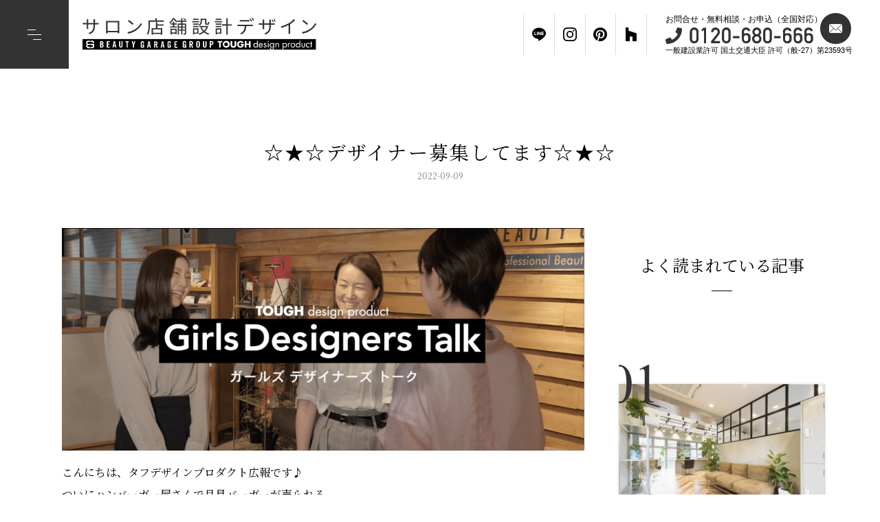

--- FILE ---
content_type: text/html; charset=UTF-8
request_url: https://www.salondesign.jp/blog/%E2%98%86%E2%98%85%E2%98%86%E3%83%87%E3%82%B6%E3%82%A4%E3%83%8A%E3%83%BC%E5%8B%9F%E9%9B%86%E3%81%97%E3%81%A6%E3%81%BE%E3%81%99%E2%98%86%E2%98%85%E2%98%86/
body_size: 9856
content:
<!doctype html><html lang="ja"><head><meta charset="UTF-8"><meta name="viewport" content="width=device-width, initial-scale=1, viewport-fit=cover"><link rel="profile" href="https://gmpg.org/xfn/11"><link href="https://fonts.googleapis.com/css?family=Noto+Serif+JP:400,500&display=swap" rel="stylesheet"><link rel="apple-touch-icon" sizes="180x180" href="/apple-touch-icon.png"><link rel="icon" type="image/png" sizes="32x32" href="/favicon-32x32.png"><link rel="icon" type="image/png" sizes="16x16" href="/favicon-16x16.png"><title>☆★☆デザイナー募集してます☆★☆ | サロン店舗設計デザイン</title><meta name="description" content="理美容室・エステ・ネイルサロンの店舗設計デザイン・内装・施工"/><meta name="robots" content="noindex,follow"/><meta property="og:locale" content="ja_JP" /><meta property="og:type" content="article" /><meta property="og:title" content="☆★☆デザイナー募集してます☆★☆ | サロン店舗設計デザイン" /><meta property="og:description" content="理美容室・エステ・ネイルサロンの店舗設計デザイン・内装・施工" /><meta property="og:url" content="https://www.salondesign.jp/blog/%e2%98%86%e2%98%85%e2%98%86%e3%83%87%e3%82%b6%e3%82%a4%e3%83%8a%e3%83%bc%e5%8b%9f%e9%9b%86%e3%81%97%e3%81%a6%e3%81%be%e3%81%99%e2%98%86%e2%98%85%e2%98%86/" /><meta property="og:site_name" content="サロン店舗設計デザイン" /><meta property="og:image" content="https://tough-dp.jp/wp-content/uploads/2022/09/スクリーンショット-2022-09-09-16.50.42-760x424.png" /><meta property="og:image:secure_url" content="https://tough-dp.jp/wp-content/uploads/2022/09/スクリーンショット-2022-09-09-16.50.42-760x424.png" /><meta name="twitter:card" content="summary_large_image" /><meta name="twitter:description" content="理美容室・エステ・ネイルサロンの店舗設計デザイン・内装・施工" /><meta name="twitter:title" content="☆★☆デザイナー募集してます☆★☆ | サロン店舗設計デザイン" /><meta name="twitter:image" content="https://tough-dp.jp/wp-content/uploads/2022/09/スクリーンショット-2022-09-09-16.50.42-760x424.png" /> <script type='application/ld+json' class='yoast-schema-graph yoast-schema-graph--main'>{"@context":"https://schema.org","@graph":[{"@type":"WebSite","@id":"https://www.salondesign.jp/#website","url":"https://www.salondesign.jp/","name":"\u30b5\u30ed\u30f3\u5e97\u8217\u8a2d\u8a08\u30c7\u30b6\u30a4\u30f3","inLanguage":"ja","description":"\u7406\u7f8e\u5bb9\u5ba4\u30fb\u30a8\u30b9\u30c6\u30fb\u30cd\u30a4\u30eb\u7b49\u306e\u30d3\u30e5\u30fc\u30c6\u30a3\u30b5\u30ed\u30f3\u5c02\u9580\u306e\u5e97\u8217\u8a2d\u8a08\u30c7\u30b6\u30a4\u30f3\u30fb\u5185\u88c5\u30fb\u65bd\u5de5","potentialAction":{"@type":"SearchAction","target":"https://www.salondesign.jp/?s={search_term_string}","query-input":"required name=search_term_string"}},{"@type":"ImageObject","@id":"https://www.salondesign.jp/blog/%e2%98%86%e2%98%85%e2%98%86%e3%83%87%e3%82%b6%e3%82%a4%e3%83%8a%e3%83%bc%e5%8b%9f%e9%9b%86%e3%81%97%e3%81%a6%e3%81%be%e3%81%99%e2%98%86%e2%98%85%e2%98%86/#primaryimage","inLanguage":"ja","url":"https://tough-dp.jp/wp-content/uploads/2022/09/\u30b9\u30af\u30ea\u30fc\u30f3\u30b7\u30e7\u30c3\u30c8-2022-09-09-16.50.42-760x424.png"},{"@type":"WebPage","@id":"https://www.salondesign.jp/blog/%e2%98%86%e2%98%85%e2%98%86%e3%83%87%e3%82%b6%e3%82%a4%e3%83%8a%e3%83%bc%e5%8b%9f%e9%9b%86%e3%81%97%e3%81%a6%e3%81%be%e3%81%99%e2%98%86%e2%98%85%e2%98%86/#webpage","url":"https://www.salondesign.jp/blog/%e2%98%86%e2%98%85%e2%98%86%e3%83%87%e3%82%b6%e3%82%a4%e3%83%8a%e3%83%bc%e5%8b%9f%e9%9b%86%e3%81%97%e3%81%a6%e3%81%be%e3%81%99%e2%98%86%e2%98%85%e2%98%86/","name":"\u2606\u2605\u2606\u30c7\u30b6\u30a4\u30ca\u30fc\u52df\u96c6\u3057\u3066\u307e\u3059\u2606\u2605\u2606 | \u30b5\u30ed\u30f3\u5e97\u8217\u8a2d\u8a08\u30c7\u30b6\u30a4\u30f3","isPartOf":{"@id":"https://www.salondesign.jp/#website"},"inLanguage":"ja","primaryImageOfPage":{"@id":"https://www.salondesign.jp/blog/%e2%98%86%e2%98%85%e2%98%86%e3%83%87%e3%82%b6%e3%82%a4%e3%83%8a%e3%83%bc%e5%8b%9f%e9%9b%86%e3%81%97%e3%81%a6%e3%81%be%e3%81%99%e2%98%86%e2%98%85%e2%98%86/#primaryimage"},"datePublished":"2022-09-09T09:15:09+00:00","dateModified":"2022-09-12T11:25:12+00:00","description":"\u7406\u7f8e\u5bb9\u5ba4\u30fb\u30a8\u30b9\u30c6\u30fb\u30cd\u30a4\u30eb\u30b5\u30ed\u30f3\u306e\u5e97\u8217\u8a2d\u8a08\u30c7\u30b6\u30a4\u30f3\u30fb\u5185\u88c5\u30fb\u65bd\u5de5"}]}</script> <link rel='dns-prefetch' href='//s.w.org' /><link rel="alternate" type="application/rss+xml" title="サロン店舗設計デザイン &raquo; フィード" href="https://www.salondesign.jp/feed/" /><link rel="alternate" type="application/rss+xml" title="サロン店舗設計デザイン &raquo; コメントフィード" href="https://www.salondesign.jp/comments/feed/" /> <script type="text/javascript">window._wpemojiSettings = {"baseUrl":"https:\/\/s.w.org\/images\/core\/emoji\/12.0.0-1\/72x72\/","ext":".png","svgUrl":"https:\/\/s.w.org\/images\/core\/emoji\/12.0.0-1\/svg\/","svgExt":".svg","source":{"concatemoji":"https:\/\/www.salondesign.jp\/wp-includes\/js\/wp-emoji-release.min.js?ver=5.3.20"}};
			!function(e,a,t){var n,r,o,i=a.createElement("canvas"),p=i.getContext&&i.getContext("2d");function s(e,t){var a=String.fromCharCode;p.clearRect(0,0,i.width,i.height),p.fillText(a.apply(this,e),0,0);e=i.toDataURL();return p.clearRect(0,0,i.width,i.height),p.fillText(a.apply(this,t),0,0),e===i.toDataURL()}function c(e){var t=a.createElement("script");t.src=e,t.defer=t.type="text/javascript",a.getElementsByTagName("head")[0].appendChild(t)}for(o=Array("flag","emoji"),t.supports={everything:!0,everythingExceptFlag:!0},r=0;r<o.length;r++)t.supports[o[r]]=function(e){if(!p||!p.fillText)return!1;switch(p.textBaseline="top",p.font="600 32px Arial",e){case"flag":return s([127987,65039,8205,9895,65039],[127987,65039,8203,9895,65039])?!1:!s([55356,56826,55356,56819],[55356,56826,8203,55356,56819])&&!s([55356,57332,56128,56423,56128,56418,56128,56421,56128,56430,56128,56423,56128,56447],[55356,57332,8203,56128,56423,8203,56128,56418,8203,56128,56421,8203,56128,56430,8203,56128,56423,8203,56128,56447]);case"emoji":return!s([55357,56424,55356,57342,8205,55358,56605,8205,55357,56424,55356,57340],[55357,56424,55356,57342,8203,55358,56605,8203,55357,56424,55356,57340])}return!1}(o[r]),t.supports.everything=t.supports.everything&&t.supports[o[r]],"flag"!==o[r]&&(t.supports.everythingExceptFlag=t.supports.everythingExceptFlag&&t.supports[o[r]]);t.supports.everythingExceptFlag=t.supports.everythingExceptFlag&&!t.supports.flag,t.DOMReady=!1,t.readyCallback=function(){t.DOMReady=!0},t.supports.everything||(n=function(){t.readyCallback()},a.addEventListener?(a.addEventListener("DOMContentLoaded",n,!1),e.addEventListener("load",n,!1)):(e.attachEvent("onload",n),a.attachEvent("onreadystatechange",function(){"complete"===a.readyState&&t.readyCallback()})),(n=t.source||{}).concatemoji?c(n.concatemoji):n.wpemoji&&n.twemoji&&(c(n.twemoji),c(n.wpemoji)))}(window,document,window._wpemojiSettings);</script> <style type="text/css">img.wp-smiley,
img.emoji {
	display: inline !important;
	border: none !important;
	box-shadow: none !important;
	height: 1em !important;
	width: 1em !important;
	margin: 0 .07em !important;
	vertical-align: -0.1em !important;
	background: none !important;
	padding: 0 !important;
}</style><link rel='stylesheet' id='wp-block-library-css'  href='https://www.salondesign.jp/wp-includes/css/dist/block-library/style.min.css?ver=5.3.20' type='text/css' media='all' /><link rel='stylesheet' id='contact-form-7-css'  href='https://www.salondesign.jp/wp-content/plugins/contact-form-7/includes/css/styles.css?ver=5.1.6' type='text/css' media='all' /><link rel='stylesheet' id='contact-form-7-confirm-css'  href='https://www.salondesign.jp/wp-content/plugins/contact-form-7-add-confirm/includes/css/styles.css?ver=5.1' type='text/css' media='all' /><link rel='stylesheet' id='wordpress-popular-posts-css-css'  href='https://www.salondesign.jp/wp-content/plugins/wordpress-popular-posts/assets/css/wpp.css?ver=5.0.1' type='text/css' media='all' /><link rel='stylesheet' id='tough-design-product-2020-style-css'  href='https://www.salondesign.jp/wp-content/themes/salon-design-2020/style.css?ver=2404112' type='text/css' media='' /> <script type='text/javascript' src='https://www.salondesign.jp/wp-includes/js/jquery/jquery.js?ver=1.12.4-wp'></script> <script type='text/javascript' src='https://www.salondesign.jp/wp-includes/js/jquery/jquery-migrate.min.js?ver=1.4.1'></script> <script type='text/javascript'>var wpp_params = {"sampling_active":"0","sampling_rate":"100","ajax_url":"https:\/\/www.salondesign.jp\/wp-json\/wordpress-popular-posts\/v1\/popular-posts","ID":"19616","token":"290111e4f1","debug":""};</script> <script type='text/javascript' src='https://www.salondesign.jp/wp-content/plugins/wordpress-popular-posts/assets/js/wpp-5.0.0.min.js?ver=5.0.1'></script> <link rel='https://api.w.org/' href='https://www.salondesign.jp/wp-json/' /><link rel="EditURI" type="application/rsd+xml" title="RSD" href="https://www.salondesign.jp/xmlrpc.php?rsd" /><link rel="wlwmanifest" type="application/wlwmanifest+xml" href="https://www.salondesign.jp/wp-includes/wlwmanifest.xml" /><meta name="generator" content="WordPress 5.3.20" /><link rel='shortlink' href='https://www.salondesign.jp/?p=19616' /><link rel="alternate" type="application/json+oembed" href="https://www.salondesign.jp/wp-json/oembed/1.0/embed?url=https%3A%2F%2Fwww.salondesign.jp%2Fblog%2F%25e2%2598%2586%25e2%2598%2585%25e2%2598%2586%25e3%2583%2587%25e3%2582%25b6%25e3%2582%25a4%25e3%2583%258a%25e3%2583%25bc%25e5%258b%259f%25e9%259b%2586%25e3%2581%2597%25e3%2581%25a6%25e3%2581%25be%25e3%2581%2599%25e2%2598%2586%25e2%2598%2585%25e2%2598%2586%2F" /><link rel="alternate" type="text/xml+oembed" href="https://www.salondesign.jp/wp-json/oembed/1.0/embed?url=https%3A%2F%2Fwww.salondesign.jp%2Fblog%2F%25e2%2598%2586%25e2%2598%2585%25e2%2598%2586%25e3%2583%2587%25e3%2582%25b6%25e3%2582%25a4%25e3%2583%258a%25e3%2583%25bc%25e5%258b%259f%25e9%259b%2586%25e3%2581%2597%25e3%2581%25a6%25e3%2581%25be%25e3%2581%2599%25e2%2598%2586%25e2%2598%2585%25e2%2598%2586%2F&#038;format=xml" /><style>:root {
			--lazy-loader-animation-duration: 300ms;
		}
		  
		.lazyload {
	display: block;
}

.lazyload,
        .lazyloading {
			opacity: 0;
		}


		.lazyloaded {
			opacity: 1;
			transition: opacity 300ms;
			transition: opacity var(--lazy-loader-animation-duration);
		}</style><noscript><style>.lazyload { display: none; } .lazyload[class*="lazy-loader-background-element-"] { display: block; opacity: 1; }</style></noscript><script type="text/javascript">window._se_plugin_version = '8.1.9';</script> <meta name="robots" content="noindex, nofollow"><style type="text/css">.recentcomments a{display:inline !important;padding:0 !important;margin:0 !important;}</style> <script>(function(w,d,s,l,i){w[l]=w[l]||[];w[l].push({'gtm.start':
new Date().getTime(),event:'gtm.js'});var f=d.getElementsByTagName(s)[0],
j=d.createElement(s),dl=l!='dataLayer'?'&l='+l:'';j.async=true;j.src=
'https://www.googletagmanager.com/gtm.js?id='+i+dl;f.parentNode.insertBefore(j,f);
})(window,document,'script','dataLayer','GTM-PN56GR9');</script> </head><body data-rsssl=1 > <noscript><iframe src="https://www.googletagmanager.com/ns.html?id=GTM-PN56GR9"
height="0" width="0" style="display:none;visibility:hidden"></iframe></noscript><div class="wrapper"><header><p><a href="https://www.salondesign.jp/"><img src="https://www.salondesign.jp/wp-content/themes/salon-design-2020/images/logo.svg" alt="サロン店舗設計デザイン"></a><strong>理美容室・エステ・ネイル等のビューティサロン専門の<br>店舗設計デザイン・内装・施工</strong></p><div class="contents"><ul class="shareList"><li class="line"><a href="https://lin.ee/05BIBNJ" target="_blank">LINE</a></li><li class="instagram"><a href="https://www.instagram.com/tough_design_product/" target="_blank">instagram</a></li><li class="pinterest"><a href="https://www.pinterest.jp/toughdesignproduct/" target="_blank">pinterest</a></li><li class="houzz"><a href="https://www.houzz.jp/projects/users/takuji" target="_blank">houzz</a></li></ul><div class="contact"><p>お問合せ・無料相談・お申込（全国対応）</p><p class="tel"><img src="https://www.salondesign.jp/wp-content/themes/salon-design-2020/images/nav/txt-tel_num.svg" alt="0120-680-666"></p><p><small>一般建設業許可 国土交通大臣 許可（般-27）第23593号</small></p><a href="https://www.salondesign.jp//contact_form">Contact</a></div></div><nav class="menu" id="spNav" :class="{'is-opened': spNavOpenFlg}"><div class="container"> <button @click.stop="navToggle">open</button><ul class="contactList"><li class="tel"><a href="https://www.salondesign.jp//contact_tel">お電話でのお問い合わせ</a></li><li class="contact"><a href="https://www.salondesign.jp//contact_form">お問い合わせ</a></li></ul><div class="nav"> <button @click="navToggle">close</button><ul><li><a href="https://www.salondesign.jp/">HOME</a></li><li><a href="https://www.salondesign.jp/media">MEDIA</a></li><li><a href="https://www.salondesign.jp/works">WORKS</a></li><li><a href="https://www.salondesign.jp/news">NEWS</a></li><li><a href="https://www.salondesign.jp/map/">SALON MAP</a></li><li><a href="https://www.salondesign.jp/blog">BLOG</a></li><li><a href="https://www.salondesign.jp/concept">ABOUT US</a></li><li><a href="https://www.salondesign.jp/links">GROUP LINK</a></li><li><a href="https://www.salondesign.jp/salonhouse">SALON+HOUSE</a></li><li><a href="https://www.salondesign.jp/contact_form">CONTACT</a></li></ul><dl><dt>FOLLOW</dt><dd class="line"><a href="https://lin.ee/05BIBNJ" target="_blank">LINE</a></dd><dd class="instagram"><a href="https://www.instagram.com/tough_design_product/" target="_blank">instagram</a></dd><dd class="houzz"><a href="https://www.houzz.jp/projects/users/takuji" target="_blank">houzz</a></dd><dd class="pinterest"><a href="https://www.pinterest.jp/toughdesignproduct/" target="_blank">pinterest</a></dd></dl></div></div></nav><nav class="menu" id="pcNav" :class="{'is-opened': pcNavOpenFlg}"><div class="container"> <button @click.stop="navToggle">open</button><div class="nav" @click="navToggle"> <button @click.stop="navToggle">close</button><ul class="navList"><li><a href="https://www.salondesign.jp//works">WORKS</a><ul><li><a href="/works/?q-taxonomy=work_type.hair-salon">HAIR SALON</a></li><li><a href="/works/?q-taxonomy=work_type.nail-eyelash-esthe-salon">NAIL / EYELASH / ESTHE SALON</a></li><li><a href="/works/?q-taxonomy=work_type.barber">BARBER</a></li><li><a href="/works/?q-taxonomy=work_type.clinic">CLINIC</a></li></ul></li><li><a href="https://www.salondesign.jp//map/">SALON MAP</a></li><li><a href="https://www.salondesign.jp//media">MEDIA</a></li><li><a href="https://www.salondesign.jp//news">NEWS</a></li><li><a href="https://www.salondesign.jp//blog">BLOG</a></li><li><a href="https://www.salondesign.jp//concept">ABOUT US</a><ul><li><a href="https://www.salondesign.jp//concept">CONCEPT</a></li><li><a href="https://www.salondesign.jp//faq">FAQ</a></li><li><a href="https://www.salondesign.jp//workflow">WORK FLOW</a></li><li><a href="https://www.salondesign.jp//profile">COMPANY PROFILE</a></li><li><a href="https://www.salondesign.jp//designers">DESIGNERS</a></li></ul></li><li><a href="https://www.salondesign.jp//links">GROUP LINK</a></li><li><a href="https://www.salondesign.jp//contact_form">CONTACT</a></li></ul><ul class="bannerList"><li><a href="/salonhouse"><img src="https://www.salondesign.jp/wp-content/themes/salon-design-2020/images/grouplinks/bnr-grouplink-pc01.jpg" alt="店舗デザイナーとつくる、サロン付き住宅"></a><p>店舗デザイナーとつくる、サロン付き住宅</p></li><li><a href="https://eyelashsalondesign.jp/" target="_blank"><img src="https://www.salondesign.jp/wp-content/themes/salon-design-2020/images/grouplinks/bnr-grouplink-pc05.jpg?210121" alt="アイラッシュ店舗設計デザイン"></a><p>アイラッシュサロンの<br>店舗設計デザイン・内装・施工なら</p></li><li><a href="https://medical-clinic-design.com/" target="_blank"><img src="https://www.salondesign.jp/wp-content/themes/salon-design-2020/images/grouplinks/bnr-grouplink-pc06.jpg?210121" alt="メディカル・クリニック設計デザイン"></a><p>メディカル・クリニック・デンタルサロンの<br>設計デザイン・内装・施工なら</p></li><li><a href="http://salonkaitai-support.com/" target="_blank"><img src="https://www.salondesign.jp/wp-content/themes/salon-design-2020/images/grouplinks/bnr-grouplink-pc03.jpg?210121" alt="管理会社、大家さんとの交渉もお任せ！"></a><p>管理会社、大家さんとの交渉もお任せ！<br>サロンの解体工事?機材買取までサポート</p></li><li><a href="/map/"><img src="https://www.salondesign.jp/wp-content/themes/salon-design-2020/images/grouplinks/bnr-grouplink-pc04.jpg" alt="エリア別サロン施工事例マップ"></a><p>エリア別サロン施工事例マップ</p></li><li></li></ul></div></div></nav></header><main><section><div class="container"><h1>☆★☆デザイナー募集してます☆★☆</h1><p class="time">2022-09-09</p><article><div class="main"><div class="editor"> <img src="https://tough-dp.jp//wp-content/uploads/2022/09/スクリーンショット-2022-09-09-16.49.52.png" alt="☆★☆デザイナー募集してます☆★☆"><p>こんにちは、タフデザインプロダクト広報です♪<br> ついにハンバーガー屋さんで月見バーガーが売られる<br> 季節になりましたね🌕🍳</p><p>&nbsp;</p><p>さて、タフデザインプロダクトでは、<br> ありがたいことに日々続々といただく工事のご相談を受け<br> 一緒に働いていただけるデザイナーさんを随時募集しております！</p><p>&nbsp;</p><p>東京・大阪・名古屋・福岡・金沢の全国5拠点に支店があり、</p><p>美容院などの店舗内装を中心に幅広い業態の設計・現場監理を行う弊社では</p><p>新卒から中途採用まで様々な経歴の方を歓迎しております😉</p><p>&nbsp;</p><p>今回、会社の雰囲気が伝わるよう、<br> リクルート用のプロモーションムービーを作成しました！！</p><p><iframe title="DESIGNERS TALK" width="640" height="360" src="https://www.youtube.com/embed/MU11w5v5EwE?feature=oembed" frameborder="0" allow="accelerometer; autoplay; clipboard-write; encrypted-media; gyroscope; picture-in-picture" allowfullscreen></iframe></p><p>&nbsp;</p><p>&nbsp;</p><p>全国各地から３名の女性デザイナーを集めて座談会を行う</p><p>”Girls Designers Talk”という内容です。</p><p>&nbsp;</p><p><noscript><img class="alignleft size-medium wp-image-19619" src="https://tough-dp.jp/wp-content/uploads/2022/09/スクリーンショット-2022-09-09-16.50.42-760x424.png" alt width="760" height="424" srcset="https://tough-dp.jp//wp-content/uploads/2022/09/スクリーンショット-2022-09-09-16.50.42-760x424.png 760w, https://tough-dp.jp//wp-content/uploads/2022/09/スクリーンショット-2022-09-09-16.50.42-1024x572.png 1024w, https://tough-dp.jp//wp-content/uploads/2022/09/スクリーンショット-2022-09-09-16.50.42-768x429.png 768w, https://tough-dp.jp//wp-content/uploads/2022/09/スクリーンショット-2022-09-09-16.50.42-1536x858.png 1536w, https://tough-dp.jp//wp-content/uploads/2022/09/スクリーンショット-2022-09-09-16.50.42-2048x1144.png 2048w" sizes="(max-width: 760px) 100vw, 760px"></noscript><img class="alignleft size-medium wp-image-19619 lazyload" src="[data-uri]" alt width="760" height="424" srcset="[data-uri] 760w" sizes="(max-width: 760px) 100vw, 760px" data-srcset="https://tough-dp.jp//wp-content/uploads/2022/09/スクリーンショット-2022-09-09-16.50.42-760x424.png 760w, https://tough-dp.jp//wp-content/uploads/2022/09/スクリーンショット-2022-09-09-16.50.42-1024x572.png 1024w, https://tough-dp.jp//wp-content/uploads/2022/09/スクリーンショット-2022-09-09-16.50.42-768x429.png 768w, https://tough-dp.jp//wp-content/uploads/2022/09/スクリーンショット-2022-09-09-16.50.42-1536x858.png 1536w, https://tough-dp.jp//wp-content/uploads/2022/09/スクリーンショット-2022-09-09-16.50.42-2048x1144.png 2048w" data-src="https://tough-dp.jp/wp-content/uploads/2022/09/スクリーンショット-2022-09-09-16.50.42-760x424.png"></p><p>&nbsp;</p><p>弊社グループ会社のビューティガレージショールームで</p><p>撮影したこのムービー。</p><p>会社の良いところや仕事内容などをトークテーマにしつつ、</p><p>各デザイナーが実際に設計した施工案件の紹介もしている</p><p>盛りだくさんの動画となっています✨</p><p><noscript><img class="alignleft size-medium wp-image-19620" src="https://tough-dp.jp/wp-content/uploads/2022/09/スクリーンショット-2022-09-09-16.53.23-760x426.png" alt width="760" height="426" srcset="https://tough-dp.jp//wp-content/uploads/2022/09/スクリーンショット-2022-09-09-16.53.23-760x426.png 760w, https://tough-dp.jp//wp-content/uploads/2022/09/スクリーンショット-2022-09-09-16.53.23-1024x575.png 1024w, https://tough-dp.jp//wp-content/uploads/2022/09/スクリーンショット-2022-09-09-16.53.23-768x431.png 768w, https://tough-dp.jp//wp-content/uploads/2022/09/スクリーンショット-2022-09-09-16.53.23-1536x862.png 1536w, https://tough-dp.jp//wp-content/uploads/2022/09/スクリーンショット-2022-09-09-16.53.23-2048x1149.png 2048w" sizes="(max-width: 760px) 100vw, 760px"></noscript><img class="alignleft size-medium wp-image-19620 lazyload" src="[data-uri]" alt width="760" height="426" srcset="[data-uri] 760w" sizes="(max-width: 760px) 100vw, 760px" data-srcset="https://tough-dp.jp//wp-content/uploads/2022/09/スクリーンショット-2022-09-09-16.53.23-760x426.png 760w, https://tough-dp.jp//wp-content/uploads/2022/09/スクリーンショット-2022-09-09-16.53.23-1024x575.png 1024w, https://tough-dp.jp//wp-content/uploads/2022/09/スクリーンショット-2022-09-09-16.53.23-768x431.png 768w, https://tough-dp.jp//wp-content/uploads/2022/09/スクリーンショット-2022-09-09-16.53.23-1536x862.png 1536w, https://tough-dp.jp//wp-content/uploads/2022/09/スクリーンショット-2022-09-09-16.53.23-2048x1149.png 2048w" data-src="https://tough-dp.jp/wp-content/uploads/2022/09/スクリーンショット-2022-09-09-16.53.23-760x426.png"></p><p>&nbsp;</p><p>女性の方はもちろん、男性の方にも</p><p>タフデザインプロダクトの社風や業務の流れなど</p><p>詳しくイメージしていただける内容になっているかと思います。</p><p>ぜひご覧ください♪</p><p>&nbsp;</p><p>なお、</p><p>動画の制作は桜新町のクリエイター仲間の</p><p>ハレクラニフィルさんにお願いしました🎥</p><p>&nbsp;</p><p>ご興味を持っていただけた方は</p><p>ぜひ弊社採用ページからリクルート情報をチェックしてみてください！</p><blockquote class="wp-embedded-content" data-secret="j0V4ruj0g8"><p><a href="https://tough-dp.jp/recruit/">RECRUIT</a></p></blockquote><p><iframe class="wp-embedded-content" sandbox="allow-scripts" security="restricted" style="position: absolute; clip: rect(1px, 1px, 1px, 1px);" title="&#8220;RECRUIT&#8221; &#8212; 美容室(サロン)の設計･内装･デザイン≪タフデザインプロダクト≫" src="https://tough-dp.jp/recruit/embed/#?secret=j0V4ruj0g8" data-secret="j0V4ruj0g8" width="600" height="338" frameborder="0" marginwidth="0" marginheight="0" scrolling="no"></iframe></p><p>&nbsp;</p><p>ご応募お待ちしております♪</p><p>&nbsp;</p><p>&nbsp;</p><p>&nbsp;</p></div><div class="controller"><ul><li class="prev"><< <a href="https://www.salondesign.jp/blog/tough-design-award2021%e3%80%80%e9%96%8b%e5%82%ac%ef%bc%81%ef%bc%81/" rel="prev">PREV</a></li><li class="back"><a href="/blog">一覧に戻る</a></li><li class="next"><a href="https://www.salondesign.jp/blog/cieta-%e6%a7%98%e3%80%80%e3%82%aa%e3%83%bc%e3%83%97%e3%83%b3/" rel="next">NEXT</a> >></li></ul><a class="back" href="/blog">一覧に戻る</a></div></div><div class="sub"><h2>よく読まれている記事</h2><ul class="wpp-list"><li class="blog"><a href="https://www.salondesign.jp/blog/%e6%ad%a6%e8%94%b5%e5%b0%8f%e6%9d%89jr%e5%81%b4%e3%80%80loutus-hair-%e6%a7%98/"><img src="https://tough-dp.jp//wp-content/uploads/2020/02/4e2b08c4a0774c6a161948985de45474.jpg" ><p class="date">2017-05-15</p><p class="title">武蔵小杉JR側　loutus hair 様</p></a></li><li class="blog"><a href="https://www.salondesign.jp/blog/2019%e5%b9%b4%e5%ba%a6%e3%80%80%e3%82%bf%e3%83%95%e3%83%87%e3%82%b6%e3%82%a4%e3%83%b3%e3%81%ae%e7%be%8e%e5%ae%b9%e5%ae%a4%e5%b7%a5%e4%ba%8b%e3%80%80%e5%b9%b3%e5%9d%87%e5%9d%aa%e5%8d%98%e4%be%a1/"><img src="https://tough-dp.jp//wp-content/uploads/2020/11/90089476_1205638159795689_6113628673269952965_n.jpg" ><p class="date">2020-06-02</p><p class="title">2019年度　タフデザインの美容室工事　平均坪単価</p></a></li><li class="blog"><a href="https://www.salondesign.jp/blog/%e3%80%90%e8%8d%b7%e7%89%a9%e3%81%8a%e9%a0%90%e3%81%8b%e3%82%8a%e3%81%af%e3%81%a9%e3%81%86%e3%81%97%e3%81%a6%e3%81%be%e3%81%99%e3%81%8b%ef%bc%9f%e3%80%91/"><img src="https://tough-dp.jp//wp-content/uploads/2020/03/801_62293.jpg" ><p class="date">2019-10-19</p><p class="title">【荷物お預かりはどうしてますか？】</p></a></li><li class="blog"><a href="https://www.salondesign.jp/blog/10%e5%9d%aa-%e3%83%9f%e3%83%8b%e3%83%9e%e3%83%a0%e3%82%b5%e3%83%ad%e3%83%b3%e3%81%ae%e3%81%af%e3%81%aa%e3%81%97%e2%9c%82%ef%b8%8e/"><img src="https://tough-dp.jp//wp-content/uploads/2023/02/3-2-scaled.jpg" ><p class="date">2023-02-09</p><p class="title">10坪 ミニマムサロンのはなし✂︎</p></a></li><li class="blog"><a href="https://www.salondesign.jp/blog/15615-2/"><img src="https://tough-dp.jp//wp-content/uploads/2021/02/ATA_2175-scaled.jpg" ><p class="date">2021-02-22</p><p class="title">横浜 AMANE-HANARE 増床工事</p></a></li></ul></div></article></div></section></main><div class="pagetop js-pagetop"><a href="#"></a></div><section id="contact"><div class="container"><a href="/contact_form"><h2>CONTACT<small>お問合せ</small></h2></a><p>弊社スタッフが<br class="sp">親切丁寧にご対応させていただきます。<br>お気軽にお問合せください。</p></div></section><footer><section><div class="container"><h2>GROUP LINK</h2><ul class="linkList"><li><p class="detail">理美容・エステ・ネイル商材販売</p><p><a href="http://www.beautygarage.jp/" target="_blank">BEAUTY GARAGE Online Shop</a></p></li><li><p class="detail">サロン店舗設計デザイン・プロデュース</p><p><a href="https://www.salondesign.jp/" target="_blank">サロン店舗設計デザイン</a></p></li><li><p class="detail">まつげエクステ商材販売</p><p><a href="http://www.eyelashgarage.jp/" target="_blank">EYELASH GARAGE Online Shop</a></p></li><li><p class="detail">サロン向け保険サービス</p><p><a href="http://www.salonhoken.net/" target="_blank">サロン保険ネット</a></p></li><li><p class="detail">理美容器具・エステ機器買取</p><p><a href="http://www.biyoukaitori.jp/" target="_blank">美容器具・エステ機器総合買取センター</a></p></li><li><p class="detail">サロンシステム導入支援サービス</p><p><a href="http://www.salonsystem.jp/" target="_blank">サロンシステムナビ</a></p></li><li><p class="detail">セミナー・スクール</p><p><a href="https://www.beautygarage.jp/seminar" target="_blank">BGアカデミー</a></p></li><li><p class="detail">クレジットカード決済端末導入サポート</p><p><a href="http://www.saloncard.jp/" target="_blank">サロン決済ナビ</a></p></li><li><p class="detail">美容室・サロンの開業支援サービス</p><p><a href="http://kaigyo.beautygarage.jp/" target="_blank">サロンスターター</a></p></li><li><p class="detail">美容業界のニュース</p><p><a href="https://www.beautopia.jp/" target="_blank">ビュートピア</a></p></li><li><p class="detail">資金調達支援・店舗リースサービス</p><p><a href="http://salonmarugoto.jp/" target="_blank">サロンまるごとサポート</a></p></li><li><p class="detail">サロン集客支援サービス</p><p><a href="http://www.shukyaku.jp/" target="_blank">サロン集客ナビ</a></p></li><li><p class="detail">サロン不動産仲介</p><p><a href="http://www.salonfudousan.net/" target="_blank">サロン不動産ネット</a></p></li><li><p class="detail">サロン向けM＆A・事業譲渡仲介</p><p><a href="http://www.salonma.jp/" target="_blank">サロンM＆Aネット</a></p></li></ul><ul class="bannerList"><li><a href="http://kaigyo.beautygarage.jp/" target="_blank"><img src="https://www.salondesign.jp/wp-content/themes/salon-design-2020/images/grouplinks/bnr-grouplink-sp01_2024.jpg" alt="開業のプロ=開業コンシェルジュが無料であなたのハテナにお答えします。"></a><p>開業のプロ=開業コンシェルジュが無料であなたのハテナにお答えします。</p></li><li><a href="https://salonmarugoto.jp/service/service-02/" target="_blank"><img src="https://www.salondesign.jp/wp-content/themes/salon-design-2020/images/grouplinks/bnr-grouplink-sp02.jpg" alt="美容室のリース・資金調達・出店支援のサロンまるごとサポート"></a><p>美容室のリース・資金調達・出店支援のサロンまるごとサポート</p></li><li><a href="https://salonmarugoto.jp/" target="_blank"><img src="https://www.salondesign.jp/wp-content/themes/salon-design-2020/images/grouplinks/bnr-grouplink-sp03.jpg" alt="出店費用は当社負担！ご希望にかなうお店をご用意！店舗探し、資金調達のお悩みを解決します！"></a><p>出店費用は当社負担！ご希望にかなうお店をご用意！店舗探し、資金調達のお悩みを解決します！</p></li><li><a href="https://www.salondesign.jp//salonhouse"><img src="https://www.salondesign.jp/wp-content/themes/salon-design-2020/images/grouplinks/bnr-grouplink-sp04.jpg" alt="サロンと住宅のデザイン設計、施工、完成まですべてまとめてご依頼いただけます！"></a><p>サロンと住宅のデザイン設計、施工、完成まですべてまとめてご依頼いただけます！</p></li></ul><dl class="shareList"><dt class="sp">FOLLOW</dt><dt class="pc">Copyright by BEAUTY GARAGE INC. All rights reserved.<a href="/policy/" class="charter">プライバシーポリシー</a><a href="https://www.beautygarage.co.jp/charter" target="_blank" class="charter">企業行動憲章</a></dt><dd class="line"><a href="https://lin.ee/05BIBNJ" target="_blank">LINE</a></dd><dd class="instagram"><a href="https://www.instagram.com/tough_design_product/" target="_blank">instagram</a></dd><dd class="houzz"><a href="https://www.houzz.jp/projects/users/takuji" target="_blank">houzz</a></dd><dd class="pinterest"><a href="https://www.pinterest.jp/toughdesignproduct/" target="_blank">pinterest</a></dd></dl></div></section><p class="sp"><small><a href="/policy/" class="charter pc">プライバシーポリシー</a><a href="https://www.beautygarage.co.jp/charter" target="_blank" class="charter">企業行動憲章</a><span class="copyright">Copyright by BEAUTY GARAGE INC. All rights reserved.</span></small></p></footer></div> <script src="https://www.salondesign.jp/wp-content/themes/salon-design-2020/scripts/lib/jquery.min.js"></script> <script src="https://www.salondesign.jp/wp-content/themes/salon-design-2020/scripts/lib/ofi.min.js"></script> <script src="https://www.salondesign.jp/wp-content/themes/salon-design-2020/scripts/bundle.js"></script> <script type="text/javascript">(function(){
                document.addEventListener('DOMContentLoaded', function(){
                    let wpp_widgets = document.querySelectorAll('.popular-posts-sr');

                    if ( wpp_widgets ) {
                        for (let i = 0; i < wpp_widgets.length; i++) {
                            let wpp_widget = wpp_widgets[i];
                            WordPressPopularPosts.theme(wpp_widget);
                        }
                    }
                });
            })();</script> <script>var WPPImageObserver = null;

            function wpp_load_img(img) {
                if ( ! 'imgSrc' in img.dataset || ! img.dataset.imgSrc )
                    return;

                img.src = img.dataset.imgSrc;

                if ( 'imgSrcset' in img.dataset ) {
                    img.srcset = img.dataset.imgSrcset;
                    img.removeAttribute('data-img-srcset');
                }

                img.classList.remove('wpp-lazyload');
                img.removeAttribute('data-img-src');
                img.classList.add('wpp-lazyloaded');
            }

            function wpp_observe_imgs(){
                let wpp_images = document.querySelectorAll('img.wpp-lazyload'),
                    wpp_widgets = document.querySelectorAll('.popular-posts-sr');

                if ( wpp_images.length || wpp_widgets.length ) {
                    if ( 'IntersectionObserver' in window ) {
                        WPPImageObserver = new IntersectionObserver(function(entries, observer) {
                            entries.forEach(function(entry) {
                                if (entry.isIntersecting) {
                                    let img = entry.target;
                                    wpp_load_img(img);
                                    WPPImageObserver.unobserve(img);
                                }
                            });
                        });

                        if ( wpp_images.length ) {
                            wpp_images.forEach(function(image) {
                                WPPImageObserver.observe(image);
                            });
                        }

                        if ( wpp_widgets.length ) {
                            for (var i = 0; i < wpp_widgets.length; i++) {
                                let wpp_widget_images = wpp_widgets[i].querySelectorAll('img.wpp-lazyload');

                                if ( ! wpp_widget_images.length && wpp_widgets[i].shadowRoot ) {
                                    wpp_widget_images = wpp_widgets[i].shadowRoot.querySelectorAll('img.wpp-lazyload');
                                }

                                if ( wpp_widget_images.length ) {
                                    wpp_widget_images.forEach(function(image) {
                                        WPPImageObserver.observe(image);
                                    });
                                }
                            }
                        }
                    } /** Fallback for older browsers */
                    else {
                        if ( wpp_images.length ) {
                            for (var i = 0; i < wpp_images.length; i++) {
                                wpp_load_img(wpp_images[i]);
                                wpp_images[i].classList.remove('wpp-lazyloaded');
                            }
                        }

                        if ( wpp_widgets.length ) {
                            for (var j = 0; j < wpp_widgets.length; j++) {
                                let wpp_widget = wpp_widgets[j],
                                    wpp_widget_images = wpp_widget.querySelectorAll('img.wpp-lazyload');

                                if ( ! wpp_widget_images.length && wpp_widget.shadowRoot ) {
                                    wpp_widget_images = wpp_widget.shadowRoot.querySelectorAll('img.wpp-lazyload');
                                }

                                if ( wpp_widget_images.length ) {
                                    for (var k = 0; k < wpp_widget_images.length; k++) {
                                        wpp_load_img(wpp_widget_images[k]);
                                        wpp_widget_images[k].classList.remove('wpp-lazyloaded');
                                    }
                                }
                            }
                        }
                    }
                }
            }

            document.addEventListener('DOMContentLoaded', function() {
                wpp_observe_imgs();

                // When an ajaxified WPP widget loads,
                // Lazy load its images
                document.addEventListener('wpp-onload', function(){
                    wpp_observe_imgs();
                });
            });</script> <script>document.addEventListener( 'wpcf7mailsent', function( event ) {
  location = '/contact_comp';
}, false );</script><script type='text/javascript'>var wpcf7 = {"apiSettings":{"root":"https:\/\/www.salondesign.jp\/wp-json\/contact-form-7\/v1","namespace":"contact-form-7\/v1"},"cached":"1"};</script> <script type='text/javascript' src='https://www.salondesign.jp/wp-content/plugins/contact-form-7/includes/js/scripts.js?ver=5.1.6'></script> <script type='text/javascript' src='https://www.salondesign.jp/wp-includes/js/jquery/jquery.form.min.js?ver=4.2.1'></script> <script type='text/javascript' src='https://www.salondesign.jp/wp-content/plugins/contact-form-7-add-confirm/includes/js/scripts.js?ver=5.1'></script> <script type='text/javascript' src='https://www.salondesign.jp/wp-content/themes/salon-design-2020/js/navigation.js?ver=20151215'></script> <script type='text/javascript' src='https://www.salondesign.jp/wp-content/themes/salon-design-2020/js/skip-link-focus-fix.js?ver=20151215'></script> <script type='text/javascript' src='https://www.salondesign.jp/wp-content/plugins/lazy-loading-responsive-images/js/lazysizes.min.js?ver=5.3.20'></script> <script type='text/javascript' src='https://www.salondesign.jp/wp-includes/js/wp-embed.min.js?ver=5.3.20'></script> </body></html>

--- FILE ---
content_type: text/css
request_url: https://www.salondesign.jp/wp-content/themes/salon-design-2020/style.css?ver=2404112
body_size: 17336
content:
/*
Theme Name: Salon Design 2020
*/
.btn {
  width: 110px;position: absolute;right: 20px;bottom: 20px;
}
a, abbr, acronym, address, applet, article, aside, audio, b, big, blockquote, body, canvas, caption, center, cite, code, dd, del, details, dfn, div, dl, dt, em, embed, fieldset, figcaption, figure, footer, form, h1, h2, h3, h4, h5, h6, header, hgroup, html, i, iframe, img, ins, kbd, label, legend, li, mark, menu, nav, object, ol, output, p, pre, q, ruby, s, samp, section, small, span, strike, strong, sub, summary, sup, table, tbody, td, tfoot, th, thead, time, tr, tt, u, ul, var, video {
  margin: 0;
  padding: 0;
  border: 0;
  font-size: 100%;
  font: inherit;
  vertical-align: baseline
}
article, aside, details, figcaption, figure, footer, header, hgroup, menu, nav, section {
  display: block
}
body {
  line-height: 1
}
ol, ul {
  list-style: none
}
blockquote, q {
  quotes: none
}
blockquote:after, blockquote:before, q:after, q:before {
  content: "";
  content: none
}
table {
  border-collapse: collapse;
  border-spacing: 0
}
* {
  box-sizing: border-box
}
button, input {
  margin: 0
}
button {
  padding: 0;
  border: 0;
  background: none
}
.sp {
  display: inherit
}
@media screen and (min-width:768px) {
  .sp {
    display: none
  }
}
.pc {
  display: none
}
@media screen and (min-width:768px) {
  .pc {
    display: inherit
  }
}
a[target=_blank]:after {
  content: "";
  display: inline-block;
  width: 10px;
  height: 10px;
  background-image: url(images/icon/ico-blank.svg);
  background-position: 0;
  background-size: 10px 10px;
  background-repeat: no-repeat;
  background-color: transparent;
  margin-left: 5px
}
html {
  -webkit-text-size-adjust: 100%;
  -moz-osx-font-smoothing: grayscale;
  -webkit-font-smoothing: antialiased;
  font-feature-settings: "liga";
  box-sizing: border-box;
  color: #000;
  font-family: "Noto Serif JP", ヒラギノ角ゴ Pro W3, メイリオ, sans-serif;
  font-weight: 400;
  font-size: 62.5%;
  line-height: 1.4
}
body {
  font-size: 1.4rem
}
main {
  background-color: #fff
}
a {
  text-decoration: none;
  cursor: pointer;
  color: #aa633b;
  outline: none
}
@media screen and (min-width:768px) {
  a {
    transition: .3s
  }
  a:hover {
    opacity: .7
  }
}
button {
  font-family: "Noto Serif JP", ヒラギノ角ゴ Pro W3, メイリオ, sans-serif
}
section.container {
  background-color: #eee;
  padding-bottom: 44px
}
section.container > header {
  position: fixed;
  top: 0;
  height: 44px;
  padding: 0 10px;
  border-bottom: 1px solid #e1e1e1;
  background-color: #fff;
  text-align: center;
  font-size: 1.6rem;
  line-height: 44px;
  font-weight: 700;
  text-overflow: ellipsis;
  white-space: nowrap;
  width: 100%;
  overflow: hidden;
  z-index: 1
}
section > .content {
  padding-top: 44px
}
section > .content > dl dt {
  color: #666;
  font-size: 1.4rem;
  font-weight: 700;
  line-height: 1.3;
  padding: 12px 12px 10px;
  vertical-align: middle;
  border-bottom: 1px solid #e1e1e1
}
body.navOpen {
  overflow: hidden
}
body.map .mapArea, body.top .mapArea {
  display: none
}
@media screen and (min-width:768px) {
  body.map .mapArea, body.top .mapArea {
    display: block
  }
  body.map .filters, body.map section.map > .container > .gmap > .wrapper > :not(main), body.top .filters, body.top section.map > .container > .gmap > .wrapper > :not(main) {
    display: none
  }
  body.map section.map > .container > .gmap > .wrapper > main .map, body.top section.map > .container > .gmap > .wrapper > main .map {
    padding: 0
  }
  body.map section.map > .container > .gmap > .wrapper > main .filters, body.map section.map > .container > .gmap > .wrapper > main .mapArea, body.map section.map > .container > .gmap > .wrapper > main h1, body.top section.map > .container > .gmap > .wrapper > main .filters, body.top section.map > .container > .gmap > .wrapper > main .mapArea, body.top section.map > .container > .gmap > .wrapper > main h1 {
    display: none
  }
  body.map section.map > .container > .gmap > .wrapper > main .gmap, body.top section.map > .container > .gmap > .wrapper > main .gmap {
    margin: 0
  }
}
@media screen and (min-width:768px) {
  body.blog .filters .form .input, body.blog .filters .form .selects, body.blog .filters .form .selects select:first-child, body.blog .filters .form .selects select:last-child, body.media .filters .form .input, body.media .filters .form .selects, body.media .filters .form .selects select:first-child, body.media .filters .form .selects select:last-child, body.news .filters .form .input, body.news .filters .form .selects, body.news .filters .form .selects select:first-child, body.news .filters .form .selects select:last-child {
    width: 50%
  }
}
[v-cloak] {
  visibility: hidden
}
.jumbotron {
  width: 100%;
  height: 61vw;
  max-height: 252px;
  position: relative
}
.jumbotron .swiper-container {
  height: 100%
}
.jumbotron .swiper-container .swiper-wrapper {
  width: 100%;
  height: 100%;
  overflow: hidden;
  position: relative
}
.jumbotron .swiper-container .swiper-wrapper > .swiper-slide {
  height: 100%
}
.jumbotron .swiper-container .swiper-wrapper > .swiper-slide.swiper-slide-active img, .jumbotron .swiper-container .swiper-wrapper > .swiper-slide.swiper-slide-prev img {
  transform: scale(1)
}
.jumbotron .swiper-container .swiper-wrapper > .swiper-slide.swiper-slide-next img {
  transform: scale(1.15)
}
.jumbotron .swiper-container .swiper-wrapper > .swiper-slide:not(.swiper-slide-next):last-child img {
  transform: scale(1)
}
.jumbotron .swiper-container .swiper-wrapper > .swiper-slide img {
  width: 100%;
  height: 100%;
  -o-object-fit: cover;
  object-fit: cover;
  font-family: "object-fit: cover;";
  transform: scale(1.15);
  transition: 10s
}
.jumbotron .swiper-container .swiper-wrapper .swiper-pagination {
  position: absolute;
  top: 0;
  bottom: 0;
  right: 20px;
  margin: auto;
  display: -ms-flex;
  display: flex;
  flex-direction: column;
  justify-content: center;
  align-items: flex-end;
  display: none
}
.jumbotron .swiper-container .swiper-wrapper .swiper-pagination .swiper-pagination-bullet {
  width: 40px;
  height: 31px;
  padding: 15px 0;
  background: none;
  position: relative;
  opacity: 1
}
.jumbotron .swiper-container .swiper-wrapper .swiper-pagination .swiper-pagination-bullet:before {
  content: "";
  display: block;
  background: none;
  height: 1px;
  width: 20px;
  float: right;
  background-color: #fff;
  transition: .3s
}
.jumbotron .swiper-container .swiper-wrapper .swiper-pagination .swiper-pagination-bullet.swiper-pagination-bullet-active:before, .jumbotron .swiper-container .swiper-wrapper .swiper-pagination .swiper-pagination-bullet:hover:before {
  width: 40px
}
.jumbotron .swiper-container .swiper-wrapper .swiper-pagination .swiper-pagination-bullet.swiper-pagination-bullet-active > .num, .jumbotron .swiper-container .swiper-wrapper .swiper-pagination .swiper-pagination-bullet:hover > .num {
  opacity: 1
}
.jumbotron .swiper-container .swiper-wrapper .swiper-pagination .swiper-pagination-bullet > .num {
  display: block;
  position: absolute;
  top: 0;
  font-size: 1.3rem;
  color: #fff;
  right: 60px;
  margin-top: 9px;
  font-family: Helvetica, Arial, Hiragino Kaku Gothic Pro W3, ヒラギノ角ゴ Pro W3, メイリオ, ＭＳ Ｐゴシック, Osaka;
  opacity: 0;
  transition: .3s
}
@media screen and (min-width:768px) {
  .jumbotron {
    height: calc(100vh - 100px);
    max-height: none
  }
  .jumbotron .swiper-container .swiper-wrapper .swiper-pagination, .jumbotron .swiper-container .swiper-wrapper > .swiper-slide {
    display: -ms-flex;
    display: flex
  }
}
.jumbotron .scroll {
  width: 100px;
  position: absolute;
  bottom: 38px;
  left: 0;
  right: 0;
  margin: auto;
  text-align: center;
  z-index: 1;
  transform: scale(.5);
  transform-origin: center bottom
}
.jumbotron .scroll:before {
  width: 5px;
  height: 5px;
  border-radius: 100%;
  -webkit-animation-name: scroll-motion;
  animation-name: scroll-motion;
  -webkit-animation-duration: 1.5s;
  animation-duration: 1.5s;
  -webkit-animation-direction: normal;
  animation-direction: normal;
  -webkit-animation-iteration-count: infinite;
  animation-iteration-count: infinite;
  -webkit-animation-fill-mode: none;
  animation-fill-mode: none
}
.jumbotron .scroll:after, .jumbotron .scroll:before {
  content: "";
  display: block;
  position: absolute;
  background-color: #fff;
  top: 22px;
  left: 0;
  right: 0;
  margin: auto
}
.jumbotron .scroll:after {
  width: 1px;
  height: 40px
}
.jumbotron .scroll p {
  color: #fff;
  letter-spacing: .2em;
  font-size: 1.6rem
}
@media screen and (min-width:768px) {
  .jumbotron .scroll {
    bottom: 90px;
    transform: none
  }
  .jumbotron .scroll:after, .jumbotron .scroll:before {
    top: 20px
  }
  .jumbotron .scroll p {
    font-size: 1.1rem
  }
}
.wrapper {
  overflow: hidden;
  position: relative;
  padding-top: 50px
}
@media screen and (min-width:768px) {
  .wrapper {
    min-width: 1100px;
    padding-top: 100px
  }
}
.wrapper > header {
  display: block;
  width: 100%;
  height: 50px;
  background-color: #fff;
  position: fixed;
  top: 0;
  left: 0;
  z-index: 3
}
.wrapper > header > h1, .wrapper > header > p {
  display: -ms-flex;
  display: flex;
  align-items: center;
  width: 100%;
  height: 100%;
  padding: 0;
  justify-content: center
}
.wrapper > header > h1 a img, .wrapper > header > p a img {
  width: 171px
}
.wrapper > header .contents, .wrapper > header > h1 > strong, .wrapper > header > p > strong {
  display: none
}
@media screen and (min-width:768px) {
  .wrapper > header {
    height: 100px;
    width: 100%;
    min-width: 790px
  }
  .wrapper > header > h1, .wrapper > header > p {
    justify-content: flex-start;
    margin-left: 120px
  }
  .wrapper > header > h1 a img, .wrapper > header > p a img {
    width: 340px
  }
  .wrapper > header > h1 > strong, .wrapper > header > p > strong {
    display: block;
    font-size: 1.2rem;
    line-height: 1.5;
    margin-left: 20px;
    font-family: Quicksand, 游ゴシック体, Yu Gothic, YuGothic, ヒラギノ角ゴシック Pro, Hiragino Kaku Gothic Pro, メイリオ, Meiryo, Osaka, ＭＳ Ｐゴシック, MS PGothic, sans-serif
  }
  .wrapper > header .contents {
    position: absolute;
    top: 0;
    right: 0;
    height: 100%;
    display: -ms-flex;
    display: flex;
    justify-content: center;
    align-items: center
  }
  .wrapper > header .contents .shareList {
    border-right: 1px solid #dcdcdc;
    display: -ms-flex;
    display: flex;
    justify-content: flex-start;
    align-items: flex-start;
    width: 180px
  }
  .wrapper > header .contents .shareList > li {
    width: 60px;
    height: 60px;
    border-left: 1px solid #dcdcdc;
    overflow: hidden;
    text-indent: 100%;
    white-space: nowrap
  }
  .wrapper > header .contents .shareList > li.line {
    background: url(images/nav/ico-line-black.svg) 50%/20px auto no-repeat transparent
  }
  .wrapper > header .contents .shareList > li.instagram {
    background: url(images/nav/ico-instagram-black.svg) 50%/20px auto no-repeat transparent
  }
  .wrapper > header .contents .shareList > li.pinterest {
    background: url(images/nav/ico-pinterest-black.svg) 50%/20px auto no-repeat transparent
  }
  .wrapper > header .contents .shareList > li.houzz {
    background: url(images/nav/ico-houzz-black.svg) 50%/16px auto no-repeat transparent
  }
  .wrapper > header .contents .shareList > li a {
    display: block;
    width: 100%;
    height: 100%
  }
  .wrapper > header .contents .shareList > li a:after {
    content: none
  }
  .wrapper > header .contents .contact {
    position: relative;
    margin-left: 27px;
    margin-right: 40px
  }
  .wrapper > header .contents .contact > p {
    font-size: 1.2rem;
    font-family: Quicksand, 游ゴシック体, Yu Gothic, YuGothic, ヒラギノ角ゴシック Pro, Hiragino Kaku Gothic Pro, メイリオ, Meiryo, Osaka, ＭＳ Ｐゴシック, MS PGothic, sans-serif
  }
  .wrapper > header .contents .contact > p small {
    font-size: 1.1rem;
    display: inline-block;
    margin-top: 4px
  }
  .wrapper > header .contents .contact > p.tel {
    display: -ms-flex;
    display: flex;
    justify-content: flex-start;
    align-items: center;
    margin-top: 6px
  }
  .wrapper > header .contents .contact > p.tel:before {
    content: "";
    display: block;
    width: 24px;
    height: 24px;
    background: url(images/icon/ico-tel.svg) 50%/24px auto no-repeat transparent;
    margin-right: 11px
  }
  .wrapper > header .contents .contact > p.tel img {
    width: 180px
  }
  .wrapper > header .contents .contact > a {
    display: block;
    width: 45px;
    height: 45px;
    border-radius: 100%;
    background: url(images/icon/ico-mail-white.svg) 50%/21px auto no-repeat #333;
    overflow: hidden;
    text-indent: 100%;
    white-space: nowrap;
    position: absolute;
    top: -3px;
    right: 2px
  }
}
.wrapper > footer {
  z-index: 2;
  background-color: #000;
  width: 100%;
  font-size: 1.1rem;
  color: #fff
}
.wrapper > footer section {
  width: 100%
}
.wrapper > footer section > .container {
  padding: 30px 15px 0;
  border-top: 1px solid #4d4d4d;
  overflow: hidden
}
.wrapper > footer section > .container > h2 {
  font-size: 1.8rem;
  color: #fff;
  line-height: 1.5;
  text-align: center;
  position: relative
}
.wrapper > footer section > .container > h2:before {
  content: "";
  display: inline-block;
  width: 15px;
  height: 1px;
  background-color: #fff;
  vertical-align: middle;
  margin-right: 6px;
  position: static;
  border: 0
}
@media screen and (min-width:768px) {
  .wrapper > footer section > .container > h2 {
    font-size: 2.4rem;
    padding-bottom: 20px;
    margin-top: 60px
  }
  .wrapper > footer section > .container > h2:before {
    width: 30px
  }
  .wrapper > footer section > .container > h2.result {
    margin-top: 30px;
    font-size: 1.4rem;
    padding: 14px 24px
  }
  .wrapper > footer section > .container > h2.result:before {
    display: inline-block;
    height: 0;
    width: 0;
    position: static;
    border-top: 6px solid #000;
    border-left: 4.5px solid transparent;
    border-right: 4.5px solid transparent;
    border-bottom: 0;
    margin-right: 6px
  }
}
.wrapper > footer section > .container .linkList {
  margin-top: 10px
}
.wrapper > footer section > .container .linkList > li {
  padding: 15px 0;
  border-bottom: 1px dotted #fff
}
.wrapper > footer section > .container .linkList > li:last-child {
  border-bottom: 0
}
.wrapper > footer section > .container .linkList > li .detail {
  font-size: 1.1rem
}
.wrapper > footer section > .container .linkList > li p {
  border-left: 1px solid #fff;
  padding-left: 7px
}
.wrapper > footer section > .container .linkList > li p a {
  font-size: 1.2rem;
  color: #fff;
  text-decoration: underline
}
.wrapper > footer section > .container .linkList > li p a:hover {
  text-decoration: none
}
@media screen and (min-width:768px) {
  .wrapper > footer section > .container .linkList {
    display: -ms-flex;
    display: flex;
    justify-content: flex-start;
    align-items: flex-start;
    flex-wrap: wrap;
    width: 770px;
    float: left;
    margin-top: 0;
    padding-bottom: 70px
  }
  .wrapper > footer section > .container .linkList > li {
    padding: 0;
    margin-top: 50px;
    border-bottom: 0;
    width: 370px
  }
  .wrapper > footer section > .container .linkList > li .detail {
    font-size: 1.4rem
  }
  .wrapper > footer section > .container .linkList > li p a {
    font-size: 1.6rem
  }
}
.wrapper > footer section > .container .bannerList {
  max-width: 384px;
  margin: 0 auto
}
.wrapper > footer section > .container .bannerList > li {
  margin-top: 20px
}
.wrapper > footer section > .container .bannerList > li a {
  display: block
}
.wrapper > footer section > .container .bannerList > li a:after {
  content: none
}
.wrapper > footer section > .container .bannerList > li a img {
  width: 100%
}
.wrapper > footer section > .container .bannerList > li p {
  font-size: 1.2rem;
  margin-top: 5px
}
@media screen and (min-width:768px) {
  .wrapper > footer section > .container .bannerList {
    float: right;
    max-width: none;
    width: 330px;
    padding-bottom: 70px
  }
  .wrapper > footer section > .container .bannerList > li {
    margin-top: 50px
  }
  .wrapper > footer section > .container .bannerList > li p {
    font-size: 1.4rem;
    margin-top: 7px
  }
}
.wrapper > footer section > .container .shareList {
  display: -ms-flex;
  display: flex;
  justify-content: center;
  align-items: center;
  height: 100px;
  border-top: 1px solid #4d4d4d;
  width: 100vw;
  margin-left: -15px;
  margin-top: 30px
}
.wrapper > footer section > .container .shareList > dt {
  font-size: 1.2rem;
  color: #fff;
  padding-right: 24px;
  margin-right: 15px;
  height: 40px;
  line-height: 40px;
  border-right: 1px solid #4d4d4d
}
.wrapper > footer section > .container .shareList > dd {
  display: block;
  width: 45px;
  height: 45px;
  overflow: hidden;
  text-indent: 100%;
  white-space: nowrap
}
.wrapper > footer section > .container .shareList > dd.line {
  background: url(images/nav/ico-line.svg) 50%/25px auto no-repeat transparent
}
.wrapper > footer section > .container .shareList > dd.instagram {
  background: url(images/nav/ico-instagram.svg) 50%/25px auto no-repeat transparent
}
.wrapper > footer section > .container .shareList > dd.houzz {
  background: url(images/nav/ico-houzz.svg) 50%/21px auto no-repeat transparent
}
.wrapper > footer section > .container .shareList > dd.pinterest {
  background: url(images/nav/ico-pinterest.svg) 50%/25px auto no-repeat transparent
}
.wrapper > footer section > .container .shareList > dd a {
  display: block;
  width: 100%;
  height: 100%
}
@media screen and (min-width:768px) {
  .wrapper > footer section > .container .shareList {
    clear: both;
    justify-content: flex-end;
    margin-left: 0;
    width: 100%
  }
  .wrapper > footer section > .container .shareList > dt {
    height: 130px;
    line-height: 130px;
    padding: 0;
    border: 0;
    margin: 0 auto 0 0
  }
  .wrapper > footer section > .container .shareList > dt a.charter {
    display: inline-block;
    margin-left: 60px;
    color: #fff;
  }
  .wrapper > footer section > .container .shareList > dd {
    width: 65px;
    height: 65px
  }
}
@media screen and (min-width:768px) {
  .wrapper > footer section > .container {
    width: 100%;
    width: 1100px;
    margin-left: auto;
    margin-right: auto;
    padding: 30px 0 0
  }
}
.wrapper > footer p {
  line-height: 1.5
}
.wrapper > footer p small {
  /* height: 80px; */
  line-height: 30px;
  line-height: 1.5;
  color: #333;
  background-color: #fff;
  vertical-align: middle;
  display: -ms-flex;
  display: flex;
  justify-content: center;
  align-items: center;
  flex-direction: column;
  width: 100%
}
.wrapper > footer p small a.charter {
  display: block;
  padding: 20px 0;
  margin: 0 auto;
  font-size: 1.2rem;
  color: #333;
}
@media screen and (max-width:1300px) {
  .wrapper > header > h1 > strong, .wrapper > header > p > strong {
    display: none
  }
}
@media screen and (max-width:980px) {
  .wrapper > header .contents .shareList {
    display: none
  }
}
.pagetop {
  display: none;
  z-index: 2
}
.pagetop.is-bottom {
  position: absolute;
  bottom: 0
}
.pagetop.is-bottom a {
  bottom: 0
}
.pagetop.is-top a {
  opacity: 0;
  pointer-events: none
}
@media screen and (min-width:768px) {
  .pagetop {
    display: block;
    width: 1px;
    height: 100vh;
    position: fixed;
    bottom: 0;
    right: 0;
    pointer-events: none
  }
  .pagetop a {
    display: block;
    pointer-events: auto;
    border-radius: 100%;
    background: url(images/icon/ico-pagetop.svg) 50%/3px auto no-repeat #fff;
    box-shadow: 0 0 2px 2px rgba(0, 0, 0, .1);
    cursor: pointer;
    position: absolute;
    right: 30px;
    bottom: 30px;
    width: 60px;
    height: 60px;
    transition: opacity .5s;
    opacity: 1
  }
}
main > section {
  width: 100%
}
@media screen and (min-width:768px) {
  main > section + section {
    min-width: 1100px
  }
  main > section.map > .container {
    width: 100%
  }
}
main > section > .container {
  padding: 30px 15px 45px
}
@media screen and (min-width:768px) {
  main > section > .container {
    width: 1100px;
    margin-left: auto;
    margin-right: auto;
    padding: 100px 0 150px
  }
  main > section > .container > h1 + .filters {
    margin-top: 90px
  }
}
main > section > .container > h1 {
  line-height: 1.5;
  text-align: center;
  font-size: 1.8rem;
  letter-spacing: .08em
}
main > section > .container > h1 + .locale, main > section > .container > h1 + .time {
  font-size: 1.2rem;
  color: grey;
  margin-top: 8px;
  text-align: center
}
main > section > .container > h1 + .locale {
  margin-top: 16px;
  color: #000
}
@media screen and (min-width:768px) {
  main > section > .container > h1 {
    font-size: 2.8rem
  }
  main > section > .container > h1 + .locale {
    font-size: 1.4rem
  }
}
main > section > .container > h2 {
  font-size: 1.8rem;
  color: #000;
  line-height: 1.5;
  text-align: center;
  position: relative;
  left: -6px
}
main > section > .container > h2.result {
  text-align: left;
  margin-top: 8px;
  font-size: 1.2rem;
  padding: 8px 13px;
  background-color: #f5f5f5;
  border-bottom: 1px solid #dcdcdc;
  left: auto
}
main > section > .container > h2.result:before {
  display: inline-block;
  height: 0;
  width: 0;
  position: static;
  border-top: 6px solid #000;
  border-left: 4.5px solid transparent;
  border-right: 4.5px solid transparent;
  border-bottom: 0;
  margin-right: 6px
}
@media screen and (min-width:768px) {
  main > section > .container > h2 {
    font-size: 2.4rem;
    padding-bottom: 20px;
    left: auto
  }
  main > section > .container > h2:before {
    width: 30px
  }
  main > section > .container > h2.result {
    margin-top: 30px;
    font-size: 1.4rem;
    padding: 14px 24px
  }
  main > section > .container > h2.result:before {
    display: inline-block;
    height: 0;
    width: 0;
    position: static;
    border-top: 6px solid #000;
    border-left: 4.5px solid transparent;
    border-right: 4.5px solid transparent;
    border-bottom: 0;
    margin-right: 6px
  }
}
main > section > .container .mapArea, main > section > .container .postCategory {
  max-width: 480px;
  width: 100%;
  margin: 28px auto 0
}
main > section > .container .mapArea ul, main > section > .container .postCategory ul {
  display: -ms-flex;
  display: flex;
  justify-content: space-between;
  align-items: center
}
main > section > .container .mapArea ul li, main > section > .container .postCategory ul li {
  border: 1px solid #dcdcdc;
  width: 100%
}
main > section > .container .mapArea ul li:not(:first-child), main > section > .container .postCategory ul li:not(:first-child) {
  margin-left: 10px
}
main > section > .container .mapArea ul li.is-active, main > section > .container .postCategory ul li.is-active {
  background-color: #dcdcdc
}
main > section > .container .mapArea ul li a, main > section > .container .postCategory ul li a {
  display: -ms-flex;
  display: flex;
  justify-content: center;
  align-items: center;
  width: 100%;
  height: 25px;
  line-height: 25px;
  font-size: 1.2rem;
  color: #000
}
@media screen and (min-width:768px) {
  main > section > .container .mapArea, main > section > .container .postCategory {
    max-width: none;
    width: 1100px;
    margin: 100px auto 0
  }
  main > section > .container .mapArea ul, main > section > .container .postCategory ul {
    justify-content: center
  }
  main > section > .container .mapArea ul li, main > section > .container .postCategory ul li {
    width: 208px;
    transition: .3s
  }
  main > section > .container .mapArea ul li:not(:first-child), main > section > .container .postCategory ul li:not(:first-child) {
    margin-left: 16px
  }
  main > section > .container .mapArea ul li:hover, main > section > .container .postCategory ul li:hover {
    background-color: #dcdcdc
  }
  main > section > .container .mapArea ul li a, main > section > .container .mapArea ul li span, main > section > .container .postCategory ul li a, main > section > .container .postCategory ul li span {
    height: 30px;
    line-height: 30px;
    font-size: 1.4rem;
    text-align: center;
    display: block
  }
  main > section > .container .mapArea ul li.mapAreaTokyo, main > section > .container .postCategory ul li.mapAreaTokyo {
    position: relative;
    z-index: 2;
    height: 32px
  }
  main > section > .container .mapArea ul li.mapAreaTokyo:hover ul, main > section > .container .postCategory ul li.mapAreaTokyo:hover ul {
    max-height: none
  }
  main > section > .container .mapArea ul li.mapAreaTokyo ul, main > section > .container .postCategory ul li.mapAreaTokyo ul {
    position: absolute;
    top: 100%;
    left: 0;
    max-height: 0;
    overflow: hidden;
    width: calc(100% + 2px);
    margin: 0 0 0 -1px;
    border: 1px solid #dcdcdc;
    border-top: 0;
    transition: .8s;
    display: -ms-flex;
    display: flex;
    flex-direction: column
  }
  main > section > .container .mapArea ul li.mapAreaTokyo ul > li, main > section > .container .postCategory ul li.mapAreaTokyo ul > li {
    border: 0;
    border-top: 1px solid #dcdcdc;
    width: 100%;
    height: 30px;
    margin: 0;
    background-color: #fff
  }
  main > section > .container .mapArea ul li.mapAreaTokyo ul > li.is-active, main > section > .container .mapArea ul li.mapAreaTokyo ul > li:hover, main > section > .container .postCategory ul li.mapAreaTokyo ul > li.is-active, main > section > .container .postCategory ul li.mapAreaTokyo ul > li:hover {
    background-color: #dcdcdc
  }
}
main > section > .container .localNav {
  width: 290px;
  margin: 15px auto 0
}
main > section > .container .localNav ul {
  display: -ms-flex;
  display: flex;
  justify-content: center;
  align-items: stretch;
  flex-wrap: wrap
}
main > section > .container .localNav ul li {
  border-bottom: 1px solid #e1e1e1;
  line-height: 1.3;
  letter-spacing: .08em;
  width: 89px;
  transition: .3s;
  margin-top: 15px
}
main > section > .container .localNav ul li:first-child, main > section > .container .localNav ul li:nth-child(2) {
  width: 96px;
  margin-top: 0
}
main > section > .container .localNav ul li:not(:first-child) {
  margin-left: 11px
}
main > section > .container .localNav ul li:nth-child(3) {
  margin-left: 0
}
main > section > .container .localNav ul li.is-active, main > section > .container .localNav ul li:hover {
  border-color: #000
}
main > section > .container .localNav ul li a {
  display: -ms-flex;
  display: flex;
  justify-content: center;
  align-items: flex-end;
  text-align: center;
  width: 100%;
  height: 3em;
  padding-bottom: 6px;
  font-size: 1.2rem;
  color: #000
}
main > section > .container .localNav + .filters {
  margin-top: 30px
}
@media screen and (min-width:768px) {
  main > section > .container .localNav {
    margin-top: 100px;
    width: auto
  }
  main > section > .container .localNav ul li {
    width: 200px;
    margin-top: 0
  }
  main > section > .container .localNav ul li:not(:first-child) {
    margin-left: 24px
  }
  main > section > .container .localNav ul li:first-child, main > section > .container .localNav ul li:nth-child(2) {
    width: 200px
  }
  main > section > .container .localNav ul li a {
    font-size: 1.4rem;
    padding-bottom: 14px;
    height: 2em
  }
  main > section > .container .localNav + .filters {
    margin-top: 50px
  }
}
main > section > .container .filters {
  margin-top: 20px
}
main > section > .container .filters:first-child {
  margin-top: 0
}
main > section > .container .filters form.form {
  display: -ms-flex;
  display: flex;
  flex-direction: column-reverse
}
main > section > .container .filters .input {
  width: 133%;
  padding-bottom: 7px;
  border-bottom: 1px solid #e1e1e1;
  display: -ms-flex;
  display: flex;
  transform: scale(.75);
  transform-origin: left center
}
main > section > .container .filters .input input[type=search] {
  -webkit-appearance: none;
  -moz-appearance: none;
  appearance: none;
  font-family: "Noto Serif JP", ヒラギノ角ゴ Pro W3, メイリオ, sans-serif;
  width: 100%;
  font-size: 1.6rem;
  color: #000;
  height: 20px;
  line-height: 20px;
  border: 0;
  padding: 0 2px;
  margin-left: 5px;
  outline: none
}
main > section > .container .filters .input input[type=search]::-webkit-input-placeholder {
  color: #bbb
}
main > section > .container .filters .input input[type=search]::-moz-placeholder {
  color: #bbb
}
main > section > .container .filters .input input[type=search]::-ms-input-placeholder {
  color: #bbb
}
main > section > .container .filters .input input[type=search]::placeholder {
  color: #bbb
}
main > section > .container .filters .input .submit {
  width: 20px;
  height: 20px;
  -webkit-appearance: none;
  -moz-appearance: none;
  appearance: none;
  background: url(images/icon/ico-search.svg) 50%/contain no-repeat transparent;
  overflow: hidden;
  text-indent: 100%;
  white-space: nowrap;
  outline: none;
  cursor: pointer;
  flex-shrink: 0;
  margin-right: 5px
}
main > section > .container .filters .selects {
  display: -ms-flex;
  display: flex;
  justify-content: space-between;
  align-items: flex-start;
  margin-top: 10px;
  width: 133.33%;
  transform: scale(.75);
  transform-origin: left top;
  flex-wrap: wrap
}
main > section > .container .filters .selects select {
  width: 100%;
  border: 1px solid #dcdcdc;
  border-radius: 2px;
  background-color: #fff;
  height: 37px;
  line-height: 1.5;
  padding: 0 20px 0 8px;
  background: url(images/icon/ico-chevron-bottom.svg) right 9px center/9px auto no-repeat transparent;
  -webkit-appearance: none;
  -moz-appearance: none;
  appearance: none;
  font-size: 1.6rem;
  font-family: "Noto Serif JP", ヒラギノ角ゴ Pro W3, メイリオ, sans-serif
}
main > section > .container .filters .selects select:first-child {
  width: calc(50% - 5px)
}
main > section > .container .filters .selects select:nth-child(2) {
  margin-left: 10px;
  width: calc(50% - 5px)
}
main > section > .container .filters .selects select:nth-child(2):last-child {
  margin-bottom: 20px
}
main > section > .container .filters .selects select:nth-child(3) {
  width: calc(50% - 5px);
  margin-top: 11px
}
main > section > .container .filters .selects select:nth-child(3):last-child {
  width: 100%
}
main > section > .container .filters .selects select:nth-child(4) {
  width: calc(50% - 5px);
  margin-top: 11px
}
main > section > .container .filters .selects select:first-child:last-child {
  margin-left: calc(50%+10px)
}
@media screen and (min-width:768px) {
  main > section > .container .filters {
    overflow: hidden;
    margin-top: 50px
  }
  main > section > .container .filters form.form {
    display: -ms-flex;
    display: flex;
    flex-direction: row;
    padding: 11px 15px;
    border: 1px solid #dcdcdc;
    border-radius: 4px
  }
  main > section > .container .filters .input {
    float: left;
    width: 26%;
    border: 0;
    padding: 7px 10px 7px 15px;
    flex-direction: row;
    transform: none;
    flex: 1 1 auto
  }
  main > section > .container .filters .input input[type=search] {
    margin-right: 10px;
    font-size: 1.4rem
  }
  main > section > .container .filters .selects {
    margin-top: 0;
    justify-content: flex-start;
    align-items: center;
    float: right;
    width: 74%;
    transform: none;
    flex-wrap: nowrap;
    flex: 1 1 auto
  }
  main > section > .container .filters .selects select {
    width: 180px;
    border-radius: 0;
    border: 0;
    border-right: 1px solid #dcdcdc;
    font-size: 1.4rem;
    height: 20px;
    line-height: 20px;
    padding: 0 50px 0 30px;
    background: url(images/icon/ico-chevron-bottom.svg) right 30px center/12px auto no-repeat transparent;
    outline: none
  }
  main > section > .container .filters .selects select:first-child {
    width: auto;
    padding-left: 15px;
    flex-grow: 1
  }
  main > section > .container .filters .selects select:nth-child(2) {
    width: auto;
    margin-left: 0;
    flex-grow: 1
  }
  main > section > .container .filters .selects select:nth-child(2):last-child {
    margin-bottom: 0
  }
  main > section > .container .filters .selects select:nth-child(3), main > section > .container .filters .selects select:nth-child(4) {
    width: auto;
    margin-top: 0;
    flex-grow: 1
  }
  main > section > .container .filters .selects select:first-child:last-child {
    width: 180px;
    border: 1px solid #dcdcdc;
    border-radius: 4px;
    height: 36px;
    line-height: 1.5;
    font-size: 1.4rem;
    padding: 0 32px 0 10px;
    margin: auto 0 auto auto;
    background: url(images/icon/ico-chevron-bottom.svg) right 9px center/12px auto no-repeat transparent;
    outline: none;
    flex-grow: 0
  }
}
main > section > .container .blogList, main > section > .container .linkList, main > section > .container .mediaList, main > section > .container .newsList, main > section > .container .workList {
  display: -ms-flex;
  display: flex;
  justify-content: center;
  align-items: flex-start;
  flex-wrap: wrap;
  margin: 0 -7px
}
main > section > .container .blogList > li, main > section > .container .linkList > li, main > section > .container .mediaList > li, main > section > .container .newsList > li, main > section > .container .workList > li {
  width: calc(50% - 14px);
  max-width: 185px;
  margin: 25px 7px 0
}
main > section > .container .blogList > li a, main > section > .container .linkList > li a, main > section > .container .mediaList > li a, main > section > .container .newsList > li a, main > section > .container .workList > li a {
  display: block;
  width: 100%
}
main > section > .container .blogList > li a img, main > section > .container .linkList > li a img, main > section > .container .mediaList > li a img, main > section > .container .newsList > li a img, main > section > .container .workList > li a img {
  display: block;
  width: 100%;
  height: 60vw;
  max-height: 248px;
  -o-object-fit: cover;
  object-fit: cover;
  font-family: "object-fit: cover;";
  box-shadow: 0 0 2px 2px rgba(0, 0, 0, .1)
}
main > section > .container .blogList > li a p, main > section > .container .linkList > li a p, main > section > .container .mediaList > li a p, main > section > .container .newsList > li a p, main > section > .container .workList > li a p {
  font-size: 1.2rem;
  color: #000;
  line-height: 1.4
}
main > section > .container .blogList > li a p.title, main > section > .container .linkList > li a p.title, main > section > .container .mediaList > li a p.title, main > section > .container .newsList > li a p.title, main > section > .container .workList > li a p.title {
  margin-top: 4px
}
main > section > .container .blogList > li a p.locale, main > section > .container .linkList > li a p.locale, main > section > .container .mediaList > li a p.locale, main > section > .container .newsList > li a p.locale, main > section > .container .workList > li a p.locale {
  color: #aa633b
}
main > section > .container .blogList > li.empty, main > section > .container .linkList > li.empty, main > section > .container .mediaList > li.empty, main > section > .container .newsList > li.empty, main > section > .container .workList > li.empty {
  margin: 0 7px
}
@media screen and (min-width:768px) {
  main > section > .container .blogList, main > section > .container .linkList, main > section > .container .mediaList, main > section > .container .newsList, main > section > .container .workList {
    justify-content: flex-start;
    margin: 0 -37px
  }
  main > section > .container .blogList > li, main > section > .container .linkList > li, main > section > .container .mediaList > li, main > section > .container .newsList > li, main > section > .container .workList > li {
    width: 160px;
    margin: 50px 37px 0
  }
  main > section > .container .blogList > li a img, main > section > .container .linkList > li a img, main > section > .container .mediaList > li a img, main > section > .container .newsList > li a img, main > section > .container .workList > li a img {
    height: 224px;
    box-shadow: 0 0 5px -1px rgba(0, 0, 0, .2)
  }
  main > section > .container .blogList > li a p, main > section > .container .linkList > li a p, main > section > .container .mediaList > li a p, main > section > .container .newsList > li a p, main > section > .container .workList > li a p {
    font-size: 1.4rem;
    line-height: 1.6
  }
  main > section > .container .blogList > li a p.title, main > section > .container .linkList > li a p.title, main > section > .container .mediaList > li a p.title, main > section > .container .newsList > li a p.title, main > section > .container .workList > li a p.title {
    margin-top: 14px
  }
  main > section > .container .blogList > li.empty, main > section > .container .linkList > li.empty, main > section > .container .mediaList > li.empty, main > section > .container .newsList > li.empty, main > section > .container .workList > li.empty {
    margin: 0 37px
  }
}
main > section > .container .blogList > li a img, main > section > .container .linkList > li a img, main > section > .container .newsList > li a img {
  height: 27vw;
  max-height: 111px
}
main > section > .container .blogList > li a p.date, main > section > .container .linkList > li a p.date, main > section > .container .newsList > li a p.date {
  margin-top: 4px
}
main > section > .container .blogList > li a p.title, main > section > .container .linkList > li a p.title, main > section > .container .newsList > li a p.title {
  margin-top: 0
}
@media screen and (min-width:768px) {
  main > section > .container .blogList, main > section > .container .linkList, main > section > .container .newsList {
    margin: 0 -27px
  }
  main > section > .container .blogList > li, main > section > .container .linkList > li, main > section > .container .newsList > li {
    width: 330px;
    margin-left: 27px;
    margin-right: 27px;
    max-width: none
  }
  main > section > .container .blogList > li a img, main > section > .container .linkList > li a img, main > section > .container .newsList > li a img {
    height: 180px;
    max-height: none
  }
  main > section > .container .blogList > li a p.date, main > section > .container .linkList > li a p.date, main > section > .container .newsList > li a p.date {
    margin-top: 14px
  }
}
main > section > .container .workList > li {
  max-width: none;
  width: 100%
}
main > section > .container .workList > li:first-child {
  margin-top: 3px
}
main > section > .container .workList > li a img {
  height: 45vw;
  max-height: 186px
}
main > section > .container .workList > li a p.locale {
  margin-top: 5px;
  color: #000
}
@media screen and (min-width:768px) {
  main > section > .container .workList {
    margin: 40px 0 0;
    justify-content: space-between
  }
  main > section > .container .workList > li {
    width: 510px;
    margin: 40px 0 0;
    max-width: none
  }
  main > section > .container .workList > li:first-child {
    margin-top: 40px
  }
  main > section > .container .workList > li.empty {
    margin: 0 0 0 80px
  }
  main > section > .container .workList > li a:hover {
    opacity: 1
  }
  main > section > .container .workList > li a:hover img {
    -webkit-filter: grayscale(100%);
    -moz-filter: grayscale(100%);
    -ms-filter: grayscale(100%);
    -o-filter: grayscale(100%);
    filter: grayscale(100%);
  }
  main > section > .container .workList > li a img {
    transition: .5s;
    -webkit-filter: grayscale(0);
    -moz-filter: grayscale(0);
    -ms-filter: grayscale(0);
    -o-filter: grayscale(0);
    filter: grayscale(0);
    height: 255px;
    max-height: none
  }
  main > section > .container .workList > li a p.locale {
    margin-top: 7px;
    color: #333
  }
}
main > section > .container .linkList {
  margin: 0 auto;
  max-width: 384px;
  justify-content: flex-start
}
main > section > .container .linkList > li {
  width: 100%;
  max-width: none
}
main > section > .container .linkList > li:not(:first-child) {
  margin-top: 32px
}
main > section > .container .linkList > li.empty {
  margin-top: 0
}
main > section > .container .linkList > li a:after {
  content: none
}
main > section > .container .linkList > li a img {
  height: 58vw;
  max-height: 235px
}
main > section > .container .linkList > li a p.title {
  font-size: 1.6rem;
  margin-top: 15px;
  background: url(images/icon/ico-blank.svg);
  background-position: right 6px;
  background-size: 12px 12px;
  background-repeat: no-repeat;
  background-color: transparent;
  display: inline-block;
  color: #333;
  padding-right: 18px;
  font-weight: 700;
  text-decoration: underline
}
main > section > .container .linkList > li a small {
  font-size: 1.4rem;
  display: inline-block;
  color: #333;
  letter-spacing: .08em;
  line-height: 1.5;
  margin-top: 10px
}
@media screen and (min-width:768px) {
  main > section > .container .linkList {
    margin: 0 -27px;
    max-width: none
  }
  main > section > .container .linkList > li {
    width: 330px;
    margin: 100px 27px 0
  }
  main > section > .container .linkList > li:not(:first-child) {
    margin-top: 100px
  }
  main > section > .container .linkList > li.empty {
    margin-top: 0
  }
  main > section > .container .linkList > li a img {
    height: 210px
  }
  main > section > .container .linkList > li a p.title {
    font-size: 1.6rem;
    margin-top: 20px
  }
  main > section > .container .linkList > li a small {
    font-size: 1.4rem;
    margin-top: 13px
  }
}
main > section > .container .pagination ul {
  margin-top: 38px;
  width: 100%;
  display: -ms-flex;
  display: flex;
  justify-content: center;
  align-items: center
}
main > section > .container .pagination ul li {
  margin: 0 17px
}
@media screen and (min-width:768px) {
  main > section > .container .pagination ul {
    margin-top: 110px
  }
  main > section > .container .pagination ul li {
    font-size: 2.1rem;
    margin: 0 24px
  }
}

main > section > .container .designerAllList {
  max-width: 384px;
  margin-left: auto;
  margin-right: auto
}
main > section > .container .designerAllList li {
  margin-top: 40px;

}
main > section > .container .designerAllList li a {
  display: flex;
  justify-content: space-between;
  flex-wrap: wrap;
  color: #333;
  position: relative;
}
main > section > .container .designerAllList li a::before {
  width: 4px;
  height: 4px;
  border-top: 1px solid #333;
  border-right: 1px solid #333;
  -webkit-transform: rotate(45deg);
  transform: rotate(45deg);
  position: absolute;
  top: 0;
  right: 10px;
  bottom: 0;
  margin: auto;
  content:"";
}
main > section > .container .designerAllList .detail {
  width: calc(100% - 85px);
  border-top: 1px solid #e1e1e1;
  border-bottom: 1px solid #e1e1e1;
  padding-left: 10px;
  display: -ms-flex;
  display: flex;
  flex-direction: column;
  justify-content: center;
  align-items: flex-start
}
main > section > .container .designerAllList .detail .nameEng {
  font-size: 1.2rem
}
main > section > .container .designerAllList .detail .name {
  font-size: 1.8rem;
  margin-top: 5px
}
main > section > .container .designerAllList .detail .job {
  padding-top: 15px;
  font-size: 1.2rem
}

main > section > .container .designerAllList li .info-photo {
  width: 70px;
}
main > section > .container .designerAllList li .info-photo img {
  display: block;
  width: 70px;
  height: 98px;
  -o-object-fit: cover;
  object-fit: cover;
  font-family: "object-fit: cover;"
}
main > section > .container .designerAllList li .info-photo span {
  display: none;
}

@media screen and (min-width:768px) {
  main > section > .container .designerAllList {
    display: flex;
    flex-wrap: wrap;
    padding-top: 50px;
    max-width: 100%;
  }
  main > section > .container .designerAllList li {
    width: 140px;
    margin: 0 52px 70px 0;
  }
  main > section > .container .designerAllList li:nth-of-type(6n) {
    margin-right: 0;
  }
  main > section > .container .designerAllList li a {
    display: block;
  }
  main > section > .container .designerAllList li a::before {
    content:none;
  }
  main > section > .container .designerAllList li a:hover {
    opacity: 1;
  }
  main > section > .container .designerAllList li .info-photo {
    position: relative;
    width: 100%;
  }
  main > section > .container .designerAllList li .info-photo img {
    width: 100%;
    height: 196px;
  }
  main > section > .container .designerAllList li .info-photo span {
    display: flex;
    justify-content: center;
    align-items: center;
    align-content: center;
    flex-wrap: wrap;
    width: 100%;
    height: 100%;
    position: absolute;
    top: 0;
    left: 0;
    font-size: 14px;
    line-height: 1.5;
    color: #fff;
    z-index: 2;
    transition: 0.3s ease-in-out;
    opacity: 0;
  }
  main > section > .container .designerAllList li .info-photo span::before {
    display: block;
    width: 100%;
    height: 100%;
    background-color: rgba(51,51,51,0.90);
    position: absolute;
    top: 0;
    left: 0;
    z-index: -1;
    content:"";
    mix-blend-mode: multiply;
    box-shadow : 5px 5px 5px rgba(0, 0, 0, 0.3);
  }
  main > section > .container .designerAllList li a:hover .info-photo span {
    opacity: 1;
  }
  main > section > .container .designerAllList .detail {
    width: 100%;
    border: none;
    padding-left: 0;
    display: block;
  }
  main > section > .container .designerAllList .nameEng {
    padding-top: 8px;
  }
  main > section > .container .designerAllList .name {
    margin-top: 8px;
    font-size: 1.6rem;
  }
  main > section > .container .designerAllList .job {
    padding-top: 15px;
  }
}

.back-designer {
  box-sizing: border-box;
  display: block;
  width: 50%;
  height: 27px;
  padding: 7px 8px 0 8px;
  border: 1px solid #dcdcdc;
  border-radius: 2px;
  margin-left: 50%;
  font-size: 1.1rem;
  text-align: center;
  line-height: 1;
  color: #333;
  position: relative;
}
.back-designer::before {
  width: 4px;
  height: 4px;
  border-bottom: 1px solid #dcdcdc;
  border-left: 1px solid #dcdcdc;
  -webkit-transform: rotate(45deg);
  transform: rotate(45deg);
  position: absolute;
  top: 0;
  bottom: 0;
  left: 10px;
  margin: auto;
  content:"";
}
main > section > .container .designerList {
  max-width: 384px;
  margin-left: auto;
  margin-right: auto
}
main > section > .container .designerList > li {
  margin-top: 40px
}
main > section > .container .designerList > li:first-child {
  margin-top: 30px
}
main > section > .container .designerList > li .info {
  display: -ms-flex;
  display: flex;
  justify-content: space-between;
  align-items: stretch
}
main > section > .container .designerList > li .info img {
  display: block;
  width: 70px;
  height: 98px;
  -o-object-fit: cover;
  object-fit: cover;
  font-family: "object-fit: cover;"
}
main > section > .container .designerList > li .info .detail {
  width: 100%;
  margin-left: 15px;
  border-top: 1px solid #e1e1e1;
  border-bottom: 1px solid #e1e1e1;
  padding-left: 10px;
  display: -ms-flex;
  display: flex;
  flex-direction: column;
  justify-content: center;
  align-items: flex-start
}
main > section > .container .designerList > li .info .detail .nameEng {
  font-size: 1.2rem
}
main > section > .container .designerList > li .info .detail .name {
  font-size: 1.8rem;
  margin-top: 5px
}
main > section > .container .designerList > li .info .detail a {
  display: inline-block;
  width: 70px;
  padding: 4px 12px;
  margin: 12px 5px 0 0;
  font-size: 1.2rem;
  color: #000;
  text-align: center;
  background-color: #dcdcdc;
  vertical-align: middle
}
main > section > .container .designerList > li > .workList {
  display: -ms-flex;
  display: flex;
  justify-content: center;
  align-items: flex-start;
  flex-wrap: wrap;
  margin: 0 -7px
}
main > section > .container .designerList > li > .workList > li {
  width: calc(50% - 14px);
  margin: 15px 7px 0
}
main > section > .container .designerList > li > .workList > li a {
  display: block;
  width: 100%
}
main > section > .container .designerList > li > .workList > li a img {
  display: block;
  width: 100%;
  height: 27vw;
  max-height: 111px;
  -o-object-fit: cover;
  object-fit: cover;
  font-family: "object-fit: cover;";
  box-shadow: none
}
main > section > .container .designerList > li > .workList > li.empty {
  margin: 0 7px
}
@media screen and (min-width:768px) {
  .back-designer {
    width: 130px;
    height: 36px;
    padding: 10px 8px 0 8px;
    border-radius: 4px;
    margin-left: auto;
    font-size: 1.3rem;
  }
  .back-designer::before {
    width: 7px;
    height: 7px;
  }
  main > section > .container .designerList {
    max-width: none
  }
  main > section > .container .designerList > li {
    margin-top: 80px;
    display: -ms-flex;
    display: flex;
    justify-content: flex-start;
    align-items: flex-start
  }
  main > section > .container .designerList > li:first-child {
    margin-top: 80px
  }
  main > section > .container .designerList > li .info {
    display: block;
    width: 140px;
    flex-shrink: 0
  }
  main > section > .container .designerList > li .info img {
    width: 100%;
    height: 196px
  }
  main > section > .container .designerList > li .info .detail {
    margin: 0;
    padding: 0;
    border: 0;
    display: block
  }
  main > section > .container .designerList > li .info .detail .nameEng {
    margin-top: 8px
  }
  main > section > .container .designerList > li .info .detail .name {
    margin-top: 6px;
    font-size: 1.6rem
  }
  main > section > .container .designerList > li .info .detail .buttonList {
    margin-top: 14px
  }
  main > section > .container .designerList > li .info .detail a {
    font-size: 1.4rem;
    width: 100%;
    display: block;
    margin: 4px 0 0;
    padding: 7px 12px
  }
  main > section > .container .designerList > li > .workList {
    justify-content: flex-end;
    margin: 0
  }
  main > section > .container .designerList > li > .workList > li {
    width: 219px;
    margin: 0 0 0 18px
  }
  main > section > .container .designerList > li > .workList > li:nth-child(n+5) {
    margin-top: 20px
  }
  main > section > .container .designerList > li > .workList > li a img {
    height: 135px
  }
  main > section > .container .designerList > li > .workList > li.empty {
    margin: 0 0 0 18px
  }
}
main > section > .container .gmap {
  margin: 25px -8px 0;
  width: 100vw;
  height: 100vw;
  background-color: #e1e1e1
}
main > section > .container .gmap .gm-style img {
  display: block;
  width: 80px;
  height: 80px;
  -o-object-fit: cover;
  object-fit: cover;
  font-family: "object-fit: cover;"
}
main > section > .container .gmap .gm-style p {
  max-width: 80px;
  margin-top: .5em;
  padding-bottom: 2px
}
main > section > .container .gmap .gm-style .gm-style-iw-c {
  padding: 18px
}
main > section > .container .gmap a[target=_blank]:after {
  content: none
}
@media screen and (min-width:768px) {
  main > section > .container .gmap {
    width: 100%;
    position: relative;
    height: 800px;
    margin: 80px 0 0
  }
  main > section > .container .gmap .gm-style img {
    width: 200px;
    height: 200px
  }
  main > section > .container .gmap .gm-style p {
    max-width: 200px
  }
}
main > section > .container #gallery_contents {
  display: none
}
main > section > .container > article > .main {
  position: relative;
  padding-bottom: 90px
}
main > section > .container > article > .main:last-child .editor img {
  -o-object-fit: cover;
  object-fit: cover;
  font-family: "object-fit: cover;"
}
main > section > .container > article > .main:last-child .editor img:not(:first-child) {
  margin-top: 20px
}
main > section > .container > article > .main .editor {
  margin-top: 1.5em
}
main > section > .container > article > .main .editor img {
  width: 100%;
  max-width: 384px;
  max-height: 2335px;
  margin-left: auto;
  margin-right: auto;
  display: block;
  -o-object-fit: contain;
  object-fit: contain;
  font-family: "object-fit: contain;"
}
main > section > .container > article > .main .editor img[src*=tinymce-advanced], main > section > .container > article > .main .editor img[src*=typepad-emoji-for-tinymce] {
  display: inline-block;
  width: auto
}
main > section > .container > article > .main .editor img + img {
  margin-top: 20px
}
main > section > .container > article > .main .editor p {
  font-size: 1.2rem;
  margin-top: 1em;
  line-height: 1.75
}
main > section > .container > article > .main .controller {
  margin-top: 35px
}
main > section > .container > article > .main .controller > ul {
  display: -ms-flex;
  display: flex;
  justify-content: center;
  align-items: center
}
main > section > .container > article > .main .controller > ul > li {
  font-size: 1.4rem
}
main > section > .container > article > .main .controller > ul > li.next:before {
  content: "";
  display: inline-block;
  width: 1px;
  height: 14px;
  border-left: 1px solid #000;
  margin: 0 30px;
  position: relative;
  top: 2px
}
main > section > .container > article > .main .controller > ul > li.back {
  display: none
}
main > section > .container > article > .main .controller a {
  color: #000
}
main > section > .container > article > .main .controller a.back {
  position: absolute;
  bottom: 38px;
  left: 0;
  height: 1em;
  margin: auto;
  font-size: 1.2rem
}
main > section > .container > article > .main .controller a.back:before {
  content: "";
  display: inline-block;
  width: 6px;
  height: 9px;
  margin-right: 5px;
  background: url(images/icon/ico-header_link.svg) 50%/contain no-repeat transparent;
  transform: rotate(180deg)
}
main > section > .container > article > .sub .author {
  border-top: 1px solid #e1e1e1;
  border-bottom: 1px solid #e1e1e1;
  padding: 18px 0;
  display: -ms-flex;
  display: flex;
  justify-content: center;
  align-items: stretch
}
main > section > .container > article > .sub .author img {
  display: block;
  width: 75px;
  height: 75px;
  border-radius: 100%;
  flex: 0 0 auto;
  -o-object-fit: cover;
  object-fit: cover;
  font-family: "object-fit: cover;"
}
main > section > .container > article > .sub .author .info {
  margin-left: 14px;
  display: -ms-flex;
  display: flex;
  flex-direction: column;
  justify-content: space-around
}
main > section > .container > article > .sub .author .info p {
  font-size: 1.2rem
}
main > section > .container > article > .sub .author .info p.name {
  font-size: 1.8rem;
  text-decoration: underline
}
main > section > .container > article > .sub .author .info p.name:hover {
  text-decoration: none
}
main > section > .container > article > .sub .author .info .button {
  font-size: 1.4rem;
  line-height: 1;
  padding: 4px 10px;
  background-color: #dcdcdc;
  color: #000;
  border-radius: 2px
}
main > section > .container > article > .sub .author .info .button:before {
  content: ">";
  display: inline-block;
  margin-right: 5px
}
main > section > .container > article > .sub h2 {
  font-size: 1.8rem;
  color: #000;
  line-height: 1.5;
  text-align: center;
  padding-bottom: 12px;
  position: relative;
  margin-top: 36px
}
main > section > .container > article > .sub h2:before {
  content: "";
  display: block;
  border-bottom: 1px solid #000;
  width: 15px;
  position: absolute;
  bottom: 0;
  left: 0;
  right: 0;
  margin: auto
}
@media screen and (min-width:768px) {
  main > section > .container > article {
    display: -ms-flex;
    display: flex;
    justify-content: space-between;
    align-items: flex-start;
    margin-top: 70px
  }
  main > section > .container > article > .main {
    width: 760px
  }
  main > section > .container > article > .main:last-child {
    width: 100%
  }
  main > section > .container > article > .main:last-child .editor img {
    width: 1024px;
    height: 680px;
    max-height: none;
    -o-object-fit: cover;
    object-fit: cover;
    font-family: "object-fit: cover;"
  }
  main > section > .container > article > .main:last-child .editor img:not(:first-child) {
    margin-top: 80px
  }
  main > section > .container > article > .main .editor {
    margin-top: 0
  }
  main > section > .container > article > .main .editor img {
    width: 100%;
    max-width: 100%;
    max-height: 472px
  }
  main > section > .container > article > .main .editor p {
    font-size: 1.6rem;
    margin-top: 1em;
    line-height: 2
  }
  main > section > .container > article > .main .controller {
    margin-top: 85px
  }
  main > section > .container > article > .main .controller > ul > li {
    font-size: 1.8rem
  }
  main > section > .container > article > .main .controller > ul > li.prev:before {
    margin-right: 8px
  }
  main > section > .container > article > .main .controller > ul > li.prev:after {
    content: "";
    display: inline-block;
    width: 1px;
    height: 18px;
    border-left: 1px solid #000;
    margin: 0 45px;
    position: relative;
    top: 2px
  }
  main > section > .container > article > .main .controller > ul > li.next:before {
    height: 18px;
    margin: 0 45px
  }
  main > section > .container > article > .main .controller > ul > li.next:after {
    margin-left: 8px
  }
  main > section > .container > article > .main .controller > ul > li.back {
    display: inline-block
  }
  main > section > .container > article > .main .controller a {
    color: #000
  }
  main > section > .container > article > .main .controller a.back {
    display: none
  }
  main > section > .container > article > .sub {
    width: 280px
  }
  main > section > .container > article > .sub .popularPostList {
    justify-content: center;
    margin-top: 0
  }
  main > section > .container > article > .sub .popularPostList > li {
    margin-top: 36px
  }
  main > section > .container > article > .sub .popularPostList > li:before {
    height: 24px;
    background-size: auto 24px;
    top: -12px
  }
  main > section > .container > article > .sub .author {
    padding: 16px 0;
    align-items: center;
    justify-content: flex-start
  }
  main > section > .container > article > .sub .author img {
    width: 50px;
    height: 50px
  }
  main > section > .container > article > .sub .author .info {
    min-height: 75px
  }
  main > section > .container > article > .sub h2 {
    font-size: 2.4rem;
    padding-bottom: 20px
  }
  main > section > .container > article > .sub h2:before {
    width: 30px
  }
}
dl.companyProfile {
  margin-top: 40px;
  margin-left: auto;
  margin-right: auto;
  max-width: 384px
}
dl.companyProfile > dt {
  font-size: 1.4rem;
  font-weight: 700;
  letter-spacing: .4em;
  color: #333;
  padding-bottom: 7px;
  border-bottom: 1px solid #dbdbdb
}
dl.companyProfile > dt:not(:first-child) {
  margin-top: 35px
}
dl.companyProfile > dd {
  margin: 18px auto 0;
  font-size: 1.2rem;
  line-height: 1.5
}
dl.companyProfile > dd .info .fax {
  margin-left: 8px
}
dl.companyProfile > dd .info iframe {
  width: 100%;
  height: 56vw;
  max-height: 231px;
  background-color: #dbdbdb;
  margin-top: 13px;
  border: 0
}
dl.companyProfile > dd p {
  margin-top: 20px
}
dl.companyProfile > dd a {
  color: #333
}
dl.companyProfile > dd.tradeName small {
  display: inline-block;
  text-indent: -.5em
}
dl.companyProfile > dd.inc p.jpx {
  display: inline-block;
  background-color: #fff;
  height: auto;
  margin-top: 0
}
dl.companyProfile > dd.inc .jpx {
  width: 290px;
  height: 85px;
  margin-top: 25px;
  background-color: #f0f0f0;
  display: -ms-flex;
  display: flex;
  justify-content: center;
  align-items: center
}
dl.companyProfile > dd.inc .jpx p {
  margin: 15px 10px;
  padding-left: 56px;
  background-image: url(images/icon/ico-jpx.png);
  background-position: 0;
  background-size: 50px 55px;
  background-repeat: no-repeat;
  background-color: transparent
}
dl.companyProfile > dd.service a {
  font-size: 1.6rem
}
dl.companyProfile > dd.service small {
  display: inline-block;
  margin-top: 0
}
dl.companyProfile > dd.businessDescription p {
  margin-top: 0
}
dl.companyProfile > dd dl.director {
  overflow: hidden
}
dl.companyProfile > dd dl.director > dt {
  width: 105px;
  padding-right: 10px;
  margin-top: 12px;
  float: left;
  clear: both
}
dl.companyProfile > dd dl.director > dd {
  margin-top: 12px;
  float: left
}
@media screen and (min-width:768px) {
  dl.companyProfile {
    width: 900px;
    display: -ms-flex;
    display: flex;
    flex-wrap: wrap;
    margin-top: 100px;
    max-width: none
  }
  dl.companyProfile > dt {
    width: 175px;
    border-bottom: none;
    padding-bottom: 0;
    line-height: 2.2
  }
  dl.companyProfile > dt:nth-child(n+3) {
    margin-top: 70px
  }
  dl.companyProfile > dd {
    width: 722px;
    max-width: none;
    margin: 0;
    font-size: 1.4rem;
    line-height: 2.2
  }
  dl.companyProfile > dd:nth-child(n+3) {
    margin-top: 70px
  }
  dl.companyProfile > dd .info {
    width: 100%;
    display: -ms-flex;
    display: flex;
    flex-wrap: wrap;
    justify-content: space-between
  }
  dl.companyProfile > dd .info:not(:first-child) {
    margin-top: 78px
  }
  dl.companyProfile > dd .info .fax {
    line-height: 2.2;
    margin-left: 15px
  }
  dl.companyProfile > dd .info iframe {
    width: 360px;
    height: 222px;
    margin-top: 0
  }
  dl.companyProfile > dd p {
    margin-top: 0
  }
  dl.companyProfile > dd p:not(:first-child) {
    margin-top: 10px
  }
  dl.companyProfile > dd.inc p {
    margin-top: 40px
  }
  dl.companyProfile > dd.inc p.jpx {
    position: relative
  }
  dl.companyProfile > dd.inc p.jpx:after {
    content: "";
    width: 45px;
    height: 50px;
    display: inline-block;
    position: absolute;
    right: 15px;
    bottom: -20px;
    background-image: url(images/icon/ico-jpx.png);
    background-position: 100%;
    background-size: 45px 50px;
    background-repeat: no-repeat;
    background-color: transparent
  }
  dl.companyProfile > dd.inc .jpx {
    display: none
  }
  dl.companyProfile > dd.service p {
    font-size: 1.8rem;
    line-height: 1
  }
  dl.companyProfile > dd.service p:not(:first-child) {
    margin-top: 30px
  }
  dl.companyProfile > dd.service a {
    font-size: 1.8rem
  }
  dl.companyProfile > dd.service small {
    font-size: 1.4rem;
    display: block;
    margin-top: 4px
  }
  dl.companyProfile > dd dl.director > dt {
    width: 170px;
    margin-top: 0;
    line-height: 2.2
  }
  dl.companyProfile > dd dl.director > dt:nth-child(n+3) {
    margin-top: 32px
  }
  dl.companyProfile > dd dl.director > dd {
    margin-top: 0;
    line-height: 2.2
  }
  dl.companyProfile > dd dl.director > dd:nth-child(n+3) {
    margin-top: 32px
  }
}
.popularPostList, .wpp-list {
  display: -ms-flex;
  display: flex;
  align-items: flex-start;
  flex-wrap: wrap;
  margin: 10px -7px 0;
  justify-content: space-between
}
.popularPostList > li, .wpp-list > li {
  width: calc(50% - 14px);
  max-width: 185px;
  margin: 25px 7px 0;
  position: relative;
  overflow: visible
}
.popularPostList > li:before, .wpp-list > li:before {
  content: "";
  display: block;
  width: 100%;
  height: 25px;
  position: absolute;
  left: 0;
  top: -8px;
  background-position: 0;
  background-size: auto 25px;
  background-repeat: no-repeat;
  background-color: transparent;
  z-index: 1
}
.popularPostList > li:first-child:before, .wpp-list > li:first-child:before {
  background-image: url(images/icon/ico-num01.svg)
}
.popularPostList > li:nth-child(2):before, .wpp-list > li:nth-child(2):before {
  background-image: url(images/icon/ico-num02.svg)
}
.popularPostList > li:nth-child(3):before, .wpp-list > li:nth-child(3):before {
  background-image: url(images/icon/ico-num03.svg)
}
.popularPostList > li:nth-child(4):before, .wpp-list > li:nth-child(4):before {
  background-image: url(images/icon/ico-num04.svg)
}
.popularPostList > li:nth-child(5):before, .wpp-list > li:nth-child(5):before {
  background-image: url(images/icon/ico-num05.svg)
}
.popularPostList > li:nth-child(6):before, .wpp-list > li:nth-child(6):before {
  background-image: url(images/icon/ico-num06.svg)
}
.popularPostList > li a, .wpp-list > li a {
  display: block;
  width: 100%
}
.popularPostList > li a img, .wpp-list > li a img {
  display: block;
  width: 100%;
  height: 60vw;
  max-height: 248px;
  -o-object-fit: cover;
  object-fit: cover;
  font-family: "object-fit: cover;";
  box-shadow: 0 0 2px 2px rgba(0, 0, 0, .1)
}
.popularPostList > li a p, .wpp-list > li a p {
  font-size: 1.2rem;
  color: #000;
  line-height: 1.4
}
.popularPostList > li a p.title, .wpp-list > li a p.title {
  margin-top: 4px
}
.popularPostList > li a p.locale, .wpp-list > li a p.locale {
  color: #aa633b
}
.popularPostList > li.empty, .wpp-list > li.empty {
  margin: 0 7px
}
.popularPostList > li.empty:before, .wpp-list > li.empty:before {
  height: 0
}
.popularPostList > li.blog, .popularPostList > li.news, .wpp-list > li.blog, .wpp-list > li.news {
  margin-top: 35px
}
.popularPostList > li.blog:nth-child(n+6), .popularPostList > li.news:nth-child(n+6), .wpp-list > li.blog:nth-child(n+6), .wpp-list > li.news:nth-child(n+6) {
  display: block
}
.popularPostList > li.blog a img, .popularPostList > li.news a img, .wpp-list > li.blog a img, .wpp-list > li.news a img {
  height: 27vw;
  max-height: 111px
}
.popularPostList > li.blog a p.date, .popularPostList > li.news a p.date, .wpp-list > li.blog a p.date, .wpp-list > li.news a p.date {
  margin-top: 4px
}
.popularPostList > li.blog a p.title, .popularPostList > li.news a p.title, .wpp-list > li.blog a p.title, .wpp-list > li.news a p.title {
  margin-top: 0
}
@media screen and (min-width:768px) {
  .popularPostList, .wpp-list {
    margin: 50px -37px 0;
    justify-content: flex-start
  }
  .popularPostList > li, .wpp-list > li {
    width: 160px;
    margin: 50px 37px 0
  }
  .popularPostList > li:before, .wpp-list > li:before {
    height: 56px;
    top: -28px;
    background-size: auto 56px
  }
  .popularPostList > li:nth-child(n+6), .wpp-list > li:nth-child(n+6) {
    display: none
  }
  .popularPostList > li a img, .wpp-list > li a img {
    height: 224px;
    box-shadow: 0 0 5px -1px rgba(0, 0, 0, .2)
  }
  .popularPostList > li a p, .wpp-list > li a p {
    font-size: 1.4rem;
    line-height: 1.6
  }
  .popularPostList > li a p.title, .wpp-list > li a p.title {
    margin-top: 14px
  }
  .popularPostList > li.empty, .wpp-list > li.empty {
    margin: 0 37px
  }
  .popularPostList > li.blog, .popularPostList > li.news, .wpp-list > li.blog, .wpp-list > li.news {
    width: 330px;
    margin-left: 27px;
    margin-right: 27px;
    max-width: none;
    margin-top: 85px
  }
  .popularPostList > li.blog a img, .popularPostList > li.news a img, .wpp-list > li.blog a img, .wpp-list > li.news a img {
    height: 210px;
    max-height: none
  }
  .popularPostList > li.blog a p.date, .popularPostList > li.news a p.date, .wpp-list > li.blog a p.date, .wpp-list > li.news a p.date {
    margin-top: 14px
  }
}
@media screen and (min-width:768px) {
  .sub .wpp-list {
    justify-content: center
  }
}
#contact {
  background-color: #000
}
#contact > .container {
  text-align: center;
  padding-top: 40px;
  padding-bottom: 40px;
  color: #fff
}
#contact > .container > a {
  display: block;
  width: 240px;
  margin: 0 auto;
  padding-top: 20px;
  padding-bottom: 18px;
  border: 1px solid #fff;
  letter-spacing: .12em;
  font-weight: 500
}
#contact > .container > a > h2 {
  color: #fff;
  margin: 0;
  font-size: 2.4rem
}
#contact > .container > a > h2 > small {
  font-size: 1.2rem;
  display: block;
  margin-top: 8px;
  letter-spacing: .12em;
  color: #fff
}
#contact > .container > a > h2 > small:before {
  content: "";
  display: inline-block;
  position: relative;
  top: 1px;
  width: 14px;
  height: 10px;
  margin-right: 4px;
  background: url(images/icon/ico-mail.svg) 50%/contain no-repeat transparent
}
#contact > .container > p {
  font-size: 1.2rem;
  line-height: 1.5;
  margin-top: 10px;
  font-weight: 500;
  letter-spacing: .05em;
  text-align: center
}
@media screen and (min-width:768px) {
  #contact {
    background-color: #000;
    padding-bottom: 0
  }
  #contact > .container {
    padding-top: 152px;
    padding-bottom: 133px
  }
  #contact > .container > a {
    width: 556px;
    font-size: 3.6rem;
    padding-top: 31px;
    padding-bottom: 31px;
    letter-spacing: .12em
  }
  #contact > .container > a > h2 {
    font-size: 3.6rem
  }
  #contact > .container > a > h2 > small {
    font-size: 1.6rem;
    margin-top: 18px
  }
  #contact > .container > a > h2 > small:before {
    top: 1px;
    width: 20px;
    height: 14px;
    margin-right: 7px
  }
  #contact > .container > p {
    font-size: 1.4rem;
    line-height: 1.9;
    margin-top: 16px;
    letter-spacing: .05em
  }
}
nav.menu {
  position: absolute;
  top: 0;
  left: 0;
  width: 100%
}
nav.menu#pcNav {
  display: none
}
nav.menu.is-opened > .container .nav {
  width: 100%
}
nav.menu > .container {
  position: relative
}
nav.menu > .container > button {
  -webkit-appearance: none;
  -moz-appearance: none;
  appearance: none;
  display: block;
  width: 50px;
  height: 50px;
  overflow: hidden;
  text-indent: 100%;
  white-space: nowrap;
  outline: none;
  cursor: pointer;
  background: url(images/icon/ico-nav-open.svg) 50%/17px auto no-repeat transparent;
  position: absolute;
  top: 0;
  left: 0
}
nav.menu > .container .contactList {
  display: -ms-flex;
  display: flex;
  justify-content: flex-end;
  align-items: center;
  position: absolute;
  top: 0;
  right: 5px;
  height: 50px;
  z-index: 1
}
nav.menu > .container .contactList > li {
  width: 30px;
  height: 30px
}
nav.menu > .container .contactList > li.tel {
  background: url(images/icon/ico-tel.svg) 50%/18px auto no-repeat transparent
}
nav.menu > .container .contactList > li.contact {
  background: url(images/icon/ico-mail.svg) 50%/20px auto no-repeat transparent
}
nav.menu > .container .contactList > li a {
  display: block;
  width: 100%;
  height: 100%;
  overflow: hidden;
  text-indent: 100%;
  white-space: nowrap
}
nav.menu > .container .nav {
  width: 0;
  height: 100vh;
  background-color: rgba(0, 0, 0, .9);
  z-index: 2;
  position: absolute;
  top: 0;
  left: 0;
  transition: .5s;
  overflow: auto;
  display: -ms-flex;
  display: flex;
  flex-direction: column;
  justify-content: center;
  align-items: center
}
nav.menu > .container .nav > button {
  -webkit-appearance: none;
  -moz-appearance: none;
  appearance: none;
  display: block;
  width: 50px;
  height: 50px;
  overflow: hidden;
  text-indent: 100%;
  white-space: nowrap;
  outline: none;
  cursor: pointer;
  background: url(images/icon/ico-nav-close.svg) 50%/15px auto no-repeat transparent;
  position: absolute;
  top: 0;
  left: 0;
  z-index: 1
}
nav.menu > .container .nav > ul {
  display: -ms-flex;
  display: flex;
  justify-content: space-between;
  align-items: stretch;
  flex-wrap: wrap
}
nav.menu > .container .nav > ul > li {
  width: 50%;
  border-bottom: 1px solid #4d4d4d;
  position: relative;
  white-space: nowrap
}
nav.menu > .container .nav > ul > li:nth-child(odd):after {
  content: "";
  display: block;
  width: 1px;
  height: 50%;
  position: absolute;
  right: 0;
  bottom: 0;
  background-color: #4d4d4d
}
nav.menu > .container .nav > ul > li a {
  width: 100%;
  height: 100%;
  flex: 0 0 auto;
  height: 80px;
  font-size: 1.4rem;
  color: #fff;
  text-align: center
}
nav.menu > .container .nav > dl, nav.menu > .container .nav > ul > li a {
  display: -ms-flex;
  display: flex;
  justify-content: center;
  align-items: center
}
nav.menu > .container .nav > dl {
  height: 100px
}
nav.menu > .container .nav > dl > dt {
  font-size: 1.2rem;
  color: #fff;
  padding-right: 24px;
  margin-right: 15px;
  height: 40px;
  line-height: 40px;
  border-right: 1px solid #4d4d4d
}
nav.menu > .container .nav > dl > dd {
  display: block;
  width: 45px;
  height: 45px;
  overflow: hidden;
  text-indent: 100%;
  white-space: nowrap
}
nav.menu > .container .nav > dl > dd.line {
  background: url(images/nav/ico-line.svg) 50%/25px auto no-repeat transparent
}
nav.menu > .container .nav > dl > dd.instagram {
  background: url(images/nav/ico-instagram.svg) 50%/25px auto no-repeat transparent
}
nav.menu > .container .nav > dl > dd.houzz {
  background: url(images/nav/ico-houzz.svg) 50%/21px auto no-repeat transparent
}
nav.menu > .container .nav > dl > dd.pinterest {
  background: url(images/nav/ico-pinterest.svg) 50%/25px auto no-repeat transparent
}
nav.menu > .container .nav > dl > dd a {
  display: block;
  width: 100%;
  height: 100%
}
@media screen and (min-width:768px) {
  nav.menu#spNav {
    display: none
  }
  nav.menu#pcNav {
    display: block
  }
  nav.menu#pcNav > .container button {
    width: 100px;
    height: 100px;
    background: url(images/icon/ico-nav-open-white.svg) 50%/20px auto no-repeat #333
  }
  nav.menu#pcNav > .container .nav {
    display: block;
    padding-top: 68px
  }
  nav.menu#pcNav > .container .nav > button {
    background: url(images/icon/ico-nav-close.svg) 50%/20px auto no-repeat transparent
  }
  nav.menu#pcNav > .container .nav .navList {
    flex-direction: column;
    align-items: flex-start;
    justify-content: flex-start;
    align-content: center;
    height: 410px;
    border: 0;
    margin-top: 80px
  }
  nav.menu#pcNav > .container .nav .navList > li {
    width: auto;
    border: 0;
    background-color: transparent;
    margin-top: 50px;
    text-align: left;
    width: 275px
  }
  nav.menu#pcNav > .container .nav .navList > li:first-child {
    padding-bottom: 100px
  }
  nav.menu#pcNav > .container .nav .navList > li:nth-child(2) {
    display: none
  }
  nav.menu#pcNav > .container .nav .navList > li:nth-child(odd):after {
    content: none
  }
  nav.menu#pcNav > .container .nav .navList > li:before {
    width: 1px;
    height: 200vh;
    background-color: #333;
    position: absolute;
    top: 0;
    bottom: 0;
    margin: auto;
    z-index: -1
  }
  nav.menu#pcNav > .container .nav .navList > li:nth-child(5) {
    flex-basis: 200px
  }
  nav.menu#pcNav > .container .nav .navList > li:nth-child(6) {
    flex-basis: 500px
  }
  nav.menu#pcNav > .container .nav .navList > li a {
    justify-content: flex-start;
    height: auto;
    display: inline-block;
    width: auto;
    position: relative;
    z-index: 1;
    font-size: 2.8rem
  }
  nav.menu#pcNav > .container .nav .navList > li a:before {
    content: "";
    display: block;
    background-color: #666;
    width: calc(100% + 14px);
    height: 100%;
    position: absolute;
    top: .5em;
    left: -7px;
    z-index: -1;
    opacity: 0;
    transition: .3s
  }
  nav.menu#pcNav > .container .nav .navList > li a:hover, nav.menu#pcNav > .container .nav .navList > li a:hover:before {
    opacity: 1
  }
  nav.menu#pcNav > .container .nav .navList > li > ul {
    display: -ms-flex;
    display: flex;
    flex-direction: column;
    justify-content: flex-start;
    align-items: flex-start;
    width: auto;
    border: 0;
    margin-top: 50px
  }
  nav.menu#pcNav > .container .nav .navList > li > ul > li {
    width: auto;
    border: 0;
    background-color: transparent
  }
  nav.menu#pcNav > .container .nav .navList > li > ul > li:not(:first-child) {
    margin-top: 25px
  }
  nav.menu#pcNav > .container .nav .navList > li > ul > li:before {
    content: none
  }
  nav.menu#pcNav > .container .nav .navList > li > ul > li a {
    font-size: 1.4rem
  }
  nav.menu#pcNav > .container .nav .bannerList {
    width: 1100px;
    margin: 0 auto;
    display: -ms-flex;
    display: flex;
    justify-content: space-between;
    align-items: flex-start;
    border: 0
  }
  nav.menu#pcNav > .container .nav .bannerList > li {
    width: 342px;
    border: 0;
    padding-bottom: 20px
  }
  nav.menu#pcNav > .container .nav .bannerList > li:after {
    content: none
  }
  nav.menu#pcNav > .container .nav .bannerList > li a {
    display: block;
    height: auto
  }
  nav.menu#pcNav > .container .nav .bannerList > li a:after {
    content: none
  }
  nav.menu#pcNav > .container .nav .bannerList > li a img {
    width: 100%
  }
  nav.menu#pcNav > .container .nav .bannerList > li p {
    font-size: 1.4rem;
    margin-top: 10px;
    color: #fff;
    padding: 0;
    line-height: 1.5;
    display: block
  }
  nav.menu#pcNav.is-opened .container .navOpen {
    width: 100vw;
    min-width: 1280px
  }
}
body.salonhouse section.hero {
  height: 140px;
  position: relative;
  background: url(images/salonhouse/bg-hero-sp.jpg) 50%/cover no-repeat transparent
}
body.salonhouse section.hero picture img {
  position: absolute;
  top: 0;
  left: 0;
  right: 0;
  bottom: 0;
  margin: auto;
  width: 75vw
}
@media screen and (min-width:768px) {
  body.salonhouse section.hero {
    height: 385px;
    background: url(images/salonhouse/bg-hero-pc.jpg) 50%/cover no-repeat transparent
  }
  body.salonhouse section.hero picture img {
    width: 990px
  }
}
@media only screen and (min-width:768px) and (-webkit-min-device-pixel-ratio:2), screen and (min-width:768px) and (-webkit-min-device-pixel-ratio:2), screen and (min-width:768px) and (min-resolution:2dppx) {
  body.salonhouse section.hero {
    background: url(images/salonhouse/bg-hero-pc@2x.jpg) 50%/cover no-repeat transparent
  }
}
body.salonhouse section.overview {
  text-align: center
}
body.salonhouse section.overview > .container {
  padding-top: 42px
}
body.salonhouse section.overview > .container h2, body.salonhouse section.overview > .container h3, body.salonhouse section.overview > .container p {
  color: #333;
  line-height: 1.5
}
body.salonhouse section.overview > .container h2 {
  font-size: 1.8rem;
  padding-bottom: 0
}
body.salonhouse section.overview > .container h2:before {
  content: none
}
body.salonhouse section.overview > .container p {
  font-size: 1.2rem;
  margin-top: 20px
}
body.salonhouse section.overview > .container h3 {
  font-size: 1.4rem;
  margin-top: 20px;
  font-weight: 700
}
@media screen and (min-width:768px) {
  body.salonhouse section.overview > .container {
    padding-top: 90px;
    padding-bottom: 90px
  }
  body.salonhouse section.overview > .container h2, body.salonhouse section.overview > .container h3, body.salonhouse section.overview > .container p {
    line-height: 1.7
  }
  body.salonhouse section.overview > .container h2 {
    font-size: 3.6rem
  }
  body.salonhouse section.overview > .container p {
    font-size: 1.6rem;
    margin-top: 30px
  }
  body.salonhouse section.overview > .container h3 {
    font-size: 2.4rem;
    margin-top: 30px
  }
}
body.salonhouse section.combination {
  height: 467px;
  background: url(images/salonhouse/bg-combination-sp.jpg) 50%/cover no-repeat transparent
}
body.salonhouse section.combination > .container {
  width: 100%;
  height: 100%;
  position: relative
}
body.salonhouse section.combination > .container > img {
  width: 35px;
  height: 35px;
  position: absolute;
  top: 0;
  left: 0;
  right: 0;
  bottom: 0;
  margin: auto
}
body.salonhouse section.combination picture.house, body.salonhouse section.combination picture.salon {
  width: 135px;
  height: 164px;
  position: absolute;
  left: 0;
  right: 0;
  margin: 0 auto
}
body.salonhouse section.combination picture.house img, body.salonhouse section.combination picture.salon img {
  width: 100%
}
body.salonhouse section.combination picture.salon {
  top: 30px
}
body.salonhouse section.combination picture.house {
  bottom: 30px
}
body.salonhouse section.combination picture.house img {
  width: 100%
}
@media screen and (min-width:768px) {
  body.salonhouse section.combination {
    height: 620px;
    background: url(images/salonhouse/bg-combination-pc.jpg) 50%/cover no-repeat transparent
  }
  body.salonhouse section.combination > .container {
    width: 1100px;
    height: 100%;
    position: relative
  }
  body.salonhouse section.combination > .container > img {
    width: 90px;
    height: 90px
  }
  body.salonhouse section.combination picture.house, body.salonhouse section.combination picture.salon {
    width: 440px;
    height: 440px;
    position: absolute;
    margin: auto 0
  }
  body.salonhouse section.combination picture.house img, body.salonhouse section.combination picture.salon img {
    width: 100%
  }
  body.salonhouse section.combination picture.salon {
    top: 0;
    bottom: 0
  }
  body.salonhouse section.combination picture.house {
    top: 0;
    bottom: 0;
    left: auto
  }
}
@media only screen and (min-width:768px) and (-webkit-min-device-pixel-ratio:2), screen and (min-width:768px) and (-webkit-min-device-pixel-ratio:2), screen and (min-width:768px) and (min-resolution:2dppx) {
  body.salonhouse section.combination {
    background: url(images/salonhouse/bg-combination-pc@2x.jpg) 50%/cover no-repeat transparent
  }
}
body.salonhouse section.voices > .container {
  text-align: center
}
body.salonhouse section.voices > .container h2 {
  display: none
}
body.salonhouse section.voices > .container h3, body.salonhouse section.voices > .container p {
  font-weight: 700;
  color: #333;
  margin-top: 20px;
  line-height: 1.5
}
body.salonhouse section.voices > .container h3 {
  font-size: 1.8rem
}
body.salonhouse section.voices > .container p {
  font-size: 1.2rem
}
body.salonhouse section.voices > .container > ul {
  position: relative;
  display: -ms-flex;
  display: flex;
  justify-content: center;
  align-items: flex-start;
  flex-wrap: wrap;
  margin: 0 -7px;
  padding-bottom: 100px
}
body.salonhouse section.voices > .container > ul > li {
  width: 138px;
  margin: 25px 7px 0
}
body.salonhouse section.voices > .container > ul > li img {
  width: 100%
}
body.salonhouse section.voices > .container > ul:after {
  content: "";
  width: 165px;
  height: 60px;
  position: absolute;
  bottom: 0;
  display: block;
  margin-top: 20px;
  background-image: url(images/icon/ico-chevron-bottom-section.svg);
  background-position: bottom;
  background-size: 165px 60px;
  background-repeat: no-repeat;
  background-color: transparent
}
@media screen and (min-width:768px) {
  body.salonhouse section.voices > .container {
    position: relative;
    text-align: center
  }
  body.salonhouse section.voices > .container h2 {
    position: absolute;
    top: -35px;
    left: 0;
    right: 0;
    margin: 0 auto;
    display: block;
    font-size: 4.8rem;
    font-weight: 700;
    line-height: 1.5
  }
  body.salonhouse section.voices > .container h2:before {
    content: none
  }
  body.salonhouse section.voices > .container h3, body.salonhouse section.voices > .container p {
    margin-top: 20px
  }
  body.salonhouse section.voices > .container h3 {
    font-size: 3.6rem;
    margin-top: 45px
  }
  body.salonhouse section.voices > .container p {
    font-size: 2.1rem
  }
  body.salonhouse section.voices > .container > ul {
    display: -ms-flex;
    display: flex;
    justify-content: flex-start;
    align-items: flex-start;
    flex-wrap: wrap;
    margin: 100px -7px 0;
    padding-bottom: 0
  }
  body.salonhouse section.voices > .container > ul > li {
    width: 289px;
    margin-top: 25px
  }
  body.salonhouse section.voices > .container > ul > li:not(:first-child) {
    margin-left: 30px
  }
  body.salonhouse section.voices > .container > ul > li:nth-child(4) {
    margin-left: 100px
  }
  body.salonhouse section.voices > .container > ul > li img {
    width: 100%
  }
  body.salonhouse section.voices > .container > ul:after {
    position: static;
    width: 328px;
    height: 117px;
    margin: 25px auto 0;
    background-size: 328px 117px
  }
}
.services section > .container h2 {
  padding-bottom: 0;
  color: #333
}
.services section > .container h2:before {
  content: none
}
.services section.hero > .container {
  text-align: center
}
.services section.hero > .container h2 {
  font-size: 1.8rem;
  margin-top: 35px;
  line-height: 1.6
}
.services section.hero > .container p {
  font-size: 1rem;
  margin-top: 20px;
  line-height: 2
}
.services section.hero > .container img {
  width: 100vw;
  margin-top: 20px;
  margin-left: -15px
}
@media screen and (min-width:768px) {
  .services section.hero > .container {
    padding-bottom: 0
  }
  .services section.hero > .container h2 {
    font-size: 3.6rem;
    margin-top: 100px
  }
  .services section.hero > .container p {
    font-size: 1.8rem;
    margin-top: 40px
  }
  .services section.hero > .container img {
    width: 100%;
    margin-left: 0;
    margin-top: 80px
  }
}
.services section.mission > .container {
  padding-top: 0
}
.services section.mission > .container h2 {
  font-size: 1.4rem;
  letter-spacing: .1em;
  color: #333
}
.services section.mission > .container > ul {
  margin-top: 95px
}
.services section.mission > .container > ul > li {
  position: relative
}
.services section.mission > .container > ul > li:not(:first-child) {
  margin-top: 110px
}
.services section.mission > .container > ul > li:before {
  content: "";
  display: block;
  position: absolute;
  top: -60px;
  left: 0;
  width: 55px;
  height: 55px;
  background-position: 50%;
  background-size: auto 54px;
  background-repeat: no-repeat;
  background-color: transparent
}
.services section.mission > .container > ul > li:first-child:before {
  background-image: url(images/icon/ico-num01-gray.svg)
}
.services section.mission > .container > ul > li:nth-child(2):before {
  background-image: url(images/icon/ico-num02-gray.svg)
}
.services section.mission > .container > ul > li:nth-child(3):before {
  background-image: url(images/icon/ico-num03-gray.svg)
}
.services section.mission > .container > ul > li h3 {
  font-size: 1.5rem;
  line-height: 1.5;
  padding-top: 12px
}
.services section.mission > .container > ul > li h3:after {
  content: "";
  display: block;
  width: 25px;
  padding-bottom: 17px;
  border-bottom: 1px solid #333
}
.services section.mission > .container > ul > li h3 small {
  font-size: 1rem;
  letter-spacing: .07em;
  display: block;
  padding-bottom: 10px
}
.services section.mission > .container > ul > li p {
  font-size: 1.2rem;
  margin-top: 20px;
  line-height: 1.5
}
.services section.mission > .container > ul > li a {
  font-size: 1.4rem;
  margin-top: 15px;
  height: 36px;
  line-height: 36px;
  position: relative;
  color: #333;
  width: 100%;
  padding-left: 10px;
  padding-right: 25px;
  display: inline-block;
  background-color: #dcdcdc
}
.services section.mission > .container > ul > li a:after {
  content: "";
  display: inline-block;
  width: 6px;
  height: 11px;
  position: absolute;
  top: 0;
  bottom: 0;
  right: 12px;
  margin: auto;
  background: url(images/icon/ico-chevron-right.svg) 50%/6px 11px no-repeat transparent
}
@media screen and (min-width:768px) {
  .services section.mission {
    padding-top: 185px
  }
  .services section.mission > .container {
    position: relative
  }
  .services section.mission > .container h2 {
    font-size: 2.1rem;
    position: absolute;
    top: -40px;
    left: 0
  }
  .services section.mission > .container > ul {
    margin-top: 0
  }
  .services section.mission > .container > ul > li {
    width: 635px
  }
  .services section.mission > .container > ul > li:not(:first-child) {
    margin-top: 110px
  }
  .services section.mission > .container > ul > li:before {
    top: -110px;
    left: 0;
    width: 105px;
    height: 115px;
    background-size: 105px auto
  }
  .services section.mission > .container > ul > li:first-child {
    margin-left: 465px
  }
  .services section.mission > .container > ul > li:nth-child(2) {
    margin-left: 295px
  }
  .services section.mission > .container > ul > li:nth-child(3) {
    margin-left: 110px
  }
  .services section.mission > .container > ul > li h3 {
    font-size: 2.8rem;
    line-height: 1.5
  }
  .services section.mission > .container > ul > li h3:after {
    position: absolute;
    top: -30px;
    left: -100px;
    width: 100px
  }
  .services section.mission > .container > ul > li h3 small {
    font-size: 1.4rem;
    padding-bottom: 3px
  }
  .services section.mission > .container > ul > li p {
    font-size: 1.4rem;
    margin-top: 25px;
    line-height: 1.7
  }
  .services section.mission > .container > ul > li a {
    width: 316px;
    height: 40px;
    line-height: 40px;
    margin-top: 25px;
    position: relative;
    left: 50%;
    font-size: 1.6rem;
    padding-left: 10px;
    padding-right: 26px
  }
  .services section.mission > .container > ul > li a:after {
    width: 7px;
    height: 12px;
    right: 13px;
    background-size: 7px 12px
  }
}
.recruit section.hero > .container {
  padding-bottom: 0
}
.recruit section.hero > .container img {
  width: 100vw;
  margin-top: 28px;
  margin-left: -15px
}
@media screen and (min-width:768px) {
  .recruit section.hero > .container {
    margin: auto
  }
  .recruit section.hero > .container img {
    width: 100%;
    margin-top: 90px;
    margin-left: 0
  }
}
.recruit section.infographic > .container {
  text-align: center
}
.recruit section.infographic > .container h2 {
  font-size: 2rem;
  letter-spacing: .1em;
  padding-bottom: 0
}
.recruit section.infographic > .container h2:before {
  content: none
}
.recruit section.infographic > .container small {
  font-size: 1rem;
  letter-spacing: .13em;
  color: #333
}
.recruit section.infographic > .container .recruitList {
  display: -ms-flex;
  display: flex;
  justify-content: center;
  align-items: flex-start;
  flex-wrap: wrap;
  text-align: left;
  margin: 35px auto 0;
  max-width: 384px
}
.recruit section.infographic > .container .recruitList li {
  width: 100%;
  margin: 24px 7px 0
}
.recruit section.infographic > .container .recruitList li h3 {
  font-size: 1.4rem;
  padding-bottom: 10px;
  border-bottom: 1px solid #333
}
.recruit section.infographic > .container .recruitList li .graphic {
  width: 100%;
  height: 72vw;
  max-height: 296px;
  margin-top: 15px;
  border: 1px solid #333
}
.recruit section.infographic > .container .recruitList li .graphic img {
  width: 100%;
  height: 100%;
  -o-object-fit: contain;
  object-fit: contain;
  font-family: "object-fit: contain;"
}
@media screen and (min-width:768px) {
  .recruit section.infographic > .container {
    padding-top: 135px
  }
  .recruit section.infographic > .container h2 {
    font-size: 3.6rem
  }
  .recruit section.infographic > .container small {
    font-size: 1.4rem
  }
  .recruit section.infographic > .container .recruitList {
    width: 1100px;
    justify-content: space-between;
    margin-top: 90px;
    max-width: none
  }
  .recruit section.infographic > .container .recruitList li {
    width: 327px;
    margin-top: 0
  }
  .recruit section.infographic > .container .recruitList li:nth-child(n+4) {
    margin-top: 55px
  }
  .recruit section.infographic > .container .recruitList li h3 {
    font-size: 2.8rem;
    padding-bottom: 15px
  }
  .recruit section.infographic > .container .recruitList li .graphic {
    width: 100%;
    height: 260px;
    margin-top: 30px
  }
}
.recruit section.recruitment > .container {
  padding-top: 0
}
.recruit section.recruitment > .container h2 {
  font-size: 1.6rem;
  color: #fff;
  padding: 4px 0 4px 8px;
  text-align: left;
  letter-spacing: .1em;
  background-color: #333
}
.recruit section.recruitment > .container h2:before {
  content: none
}
.recruit section.recruitment > .container dl dd, .recruit section.recruitment > .container dl dt {
  color: #333;
  letter-spacing: .1em;
  line-height: 1.5
}
.recruit section.recruitment > .container dl dt {
  font-size: 1.4rem;
  margin-top: 15px;
  font-weight: 700;
  padding-bottom: 5px;
  border-bottom: 1px solid #dbdbdb
}
.recruit section.recruitment > .container dl dd {
  font-size: 1.2rem;
  margin-top: 10px
}
.recruit section.recruitment > .container dl dd p:not(:first-child) {
  margin-top: 15px
}
@media screen and (min-width:768px) {
  .recruit section.recruitment > .container {
    padding-top: 0
  }
  .recruit section.recruitment > .container h2 {
    font-size: 1.8rem;
    width: 1100px;
    height: 50px;
    line-height: 50px;
    padding: 0 0 0 15px;
    letter-spacing: .1em;
    background-color: #333
  }
  .recruit section.recruitment > .container h2:before {
    content: none
  }
  .recruit section.recruitment > .container dl {
    display: -ms-flex;
    display: flex;
    flex-wrap: wrap;
    align-items: stretch
  }
  .recruit section.recruitment > .container dl dd, .recruit section.recruitment > .container dl dt {
    padding: 25px 0
  }
  .recruit section.recruitment > .container dl dt {
    width: 180px;
    margin-top: 0;
    border-bottom: 1px solid #dbdbdb
  }
  .recruit section.recruitment > .container dl dd {
    font-size: 1.4rem;
    width: 920px;
    margin-top: 0;
    border-bottom: 1px solid #dbdbdb
  }
  .recruit section.recruitment > .container dl dd p:not(:first-child) {
    margin-top: 25px
  }
}
.top main {
  padding-bottom: 50px
}
.top main > section {
  padding: 65px 15px 0
}
.top main > section.jumbotron {
  padding: 0
}
.top main > section.aboutUs > .container .description {
  font-size: 1.2rem;
  margin-top: 20px;
  line-height: 1.7;
  text-align: justify
}
@media screen and (min-width:768px) {
  .top main > section.aboutUs > .container {
    position: relative
  }
  .top main > section.aboutUs > .container h2 {
    position: absolute;
    top: 0;
    left: 0;
    font-size: 3.6rem
  }
  .top main > section.aboutUs > .container h2:before {
    content: none
  }
  .top main > section.aboutUs > .container .description {
    width: 520px;
    position: absolute;
    top: 70px;
    left: 0;
    line-height: 1.7;
    font-size: 1.4rem
  }
}
.top main > section.topics {
  padding-bottom: 150px
}
.top main > section.topics > .container {
  position: relative;
  height: 380px;
  padding-left: 220px
}
.top main > section.topics > .container h2 {
  font-size: 3.6rem;
  position: absolute;
  top: 0;
  left: 0;
  padding-top: 22px
}
.top main > section.topics > .container h2:before {
  content: "";
  display: inline-block;
  width: 30px;
  height: 0;
  background-color: #333;
  vertical-align: middle;
  margin-right: 20px;
  position: absolute;
  top: 0;
  left: 0;
  bottom: auto;
  right: auto
}
.top main > section.map {
  padding-bottom: 20px
}
.top main > section > .container {
  padding: 0
}
.top main > section h2 {
  text-align: center;
  font-size: 1.8rem
}
.top main > section h2:before {
  content: "";
  display: inline-block;
  width: 15px;
  height: 1px;
  background-color: #333;
  vertical-align: middle;
  margin-right: 6px;
  position: static;
  border: 0
}
@media screen and (min-width:768px) {
  .top main > section h2 {
    font-size: 2.8rem;
    padding-bottom: 0
  }
  .top main > section h2:before {
    width: 30px;
    margin-right: 15px
  }
}
.top main > section .workCategoryList {
  display: -ms-flex;
  display: flex;
  justify-content: center;
  align-items: flex-start;
  flex-wrap: wrap;
  margin: 0 -7px
}
.top main > section .workCategoryList > li {
  width: calc(50% - 14px);
  max-width: 185px;
  margin: 27px 7px 0;
  position: relative
}
.top main > section .workCategoryList > li a {
  display: block;
  width: 100%;
  color: #333;
    -webkit-filter: grayscale(0);
    -moz-filter: grayscale(0);
    -ms-filter: grayscale(0);
    -o-filter: grayscale(0);
    filter: grayscale(0);
  position: relative;
  -webkit-transform: translateZ(0)
}
.top main > section .workCategoryList > li a:hover {
  opacity: 1;
  transition: .8s;
  -webkit-filter: grayscale(100%);
  -moz-filter: grayscale(100%);
  -ms-filter: grayscale(100%);
  -o-filter: grayscale(100%);
  filter: grayscale(100%);
}
.top main > section .workCategoryList > li a .name {
  font-size: 1.2rem;
  letter-spacing: .08em;
  line-height: 1.4;
  height: 3em;
  display: -ms-flex;
  display: flex;
  align-items: flex-end;
  padding-left: 20px
}
.top main > section .workCategoryList > li a .imgWrap {
  width: 100%;
  overflow: hidden
}
.top main > section .workCategoryList > li a .imgWrap:hover img {
  transform: scale(1.06)
}
.top main > section .workCategoryList > li a .imgWrap img {
  display: block;
  width: 100%;
  -o-object-fit: cover;
  object-fit: cover;
  font-family: "object-fit: cover;";
  margin-top: 18px;
  transition: 1s;
  height: 43vw;
  max-height: 178px
}
.top main > section .workCategoryList > li:before {
  content: "";
  display: block;
  width: 100%;
  height: 32px;
  position: absolute;
  left: 0;
  top: 2px;
  background-position: 0;
  background-size: auto 32px;
  background-repeat: no-repeat;
  background-color: transparent;
  z-index: 0
}
.top main > section .workCategoryList > li:first-child:before {
  background-image: url(images/icon/ico-num01-gray.svg)
}
.top main > section .workCategoryList > li:nth-child(2):before {
  background-image: url(images/icon/ico-num02-gray.svg)
}
.top main > section .workCategoryList > li:nth-child(3):before {
  background-image: url(images/icon/ico-num03-gray.svg)
}
.top main > section .workCategoryList > li:nth-child(4):before {
  background-image: url(images/icon/ico-num04-gray.svg)
}
.top main > section .workCategoryList > li.empty {
  margin-top: 0
}
@media screen and (min-width:768px) {
  .top main > section .workCategoryList {
    margin: 80px -20px 0
  }
  .top main > section .workCategoryList > li {
    margin: 0 20px;
    width: 245px;
    max-width: none
  }
  .top main > section .workCategoryList > li:before {
    height: 58px;
    position: absolute;
    left: 0;
    top: 2px;
    background-position: 0;
    background-size: auto 58px;
    background-repeat: no-repeat;
    background-color: transparent;
    z-index: 0
  }
  .top main > section .workCategoryList > li a {
    padding-bottom: 30px
  }
  .top main > section .workCategoryList > li a:hover:before {
    opacity: 1
  }
  .top main > section .workCategoryList > li a:hover:after {
    color: #000;
    padding: 3px 12px;
    left: 100px
  }
  .top main > section .workCategoryList > li a:before {
    content: "";
    width: 245px;
    height: 1px;
    background-color: #333;
    vertical-align: middle;
    position: absolute;
    bottom: 6px;
    right: 0;
    opacity: 0;
    transition: .8s
  }
  .top main > section .workCategoryList > li a:after {
    content: "VIEW MORE";
    text-align: center;
    padding: 3px 80px 3px 50px;
    background-color: #fff;
    position: absolute;
    bottom: 0;
    left: 160px;
    transition: .8s;
    color: transparent;
    display: block;
    white-space: nowrap
  }
  .top main > section .workCategoryList > li a .name {
    font-size: 1.8rem;
    letter-spacing: .08em;
    line-height: 1.4;
    height: 64px;
    display: -ms-flex;
    display: flex;
    align-items: flex-end;
    padding-left: 38px
  }
  .top main > section .workCategoryList > li a .imgWrap {
    width: 100%;
    overflow: hidden;
    margin-top: 30px
  }
  .top main > section .workCategoryList > li a .imgWrap:hover img {
    transform: scale(1.06)
  }
  .top main > section .workCategoryList > li a .imgWrap img {
    display: block;
    width: 100%;
    height: 245px;
    max-height: none;
    -o-object-fit: cover;
    object-fit: cover;
    font-family: "object-fit: cover;";
    margin-top: 0;
    transition: 1s
  }
}
.top main > section .menuList {
  display: -ms-flex;
  display: flex;
  justify-content: center;
  align-items: flex-start;
  flex-wrap: wrap;
  margin: 0 -7px
}
.top main > section .menuList > li {
  width: calc(50% - 14px);
  max-width: 185px;
  margin: 27px 7px 0;
  position: relative
}
.top main > section .menuList > li .name {
  font-size: 1.2rem;
  letter-spacing: .08em;
  line-height: 1.4;
  height: 3em;
  display: -ms-flex;
  display: flex;
  align-items: flex-end;
  padding-left: 28px;
  z-index: 1;
  position: relative
}
.top main > section .menuList > li a {
  display: block;
  width: 100%;
  color: #333;
  position: relative;
  z-index: 1;
  -webkit-transform: translateZ(0)
}
.top main > section .menuList > li a:hover {
  opacity: 1;
  transition: .8s;
  -webkit-filter: grayscale(0);
  -moz-filter: grayscale(0);
  -ms-filter: grayscale(0);
  -o-filter: grayscale(0);
  filter: grayscale(0)
}
.top main > section .menuList > li a.empty {
  margin-top: 0
}
.top main > section .menuList > li a .imgWrap {
  width: 100%;
  overflow: hidden;
  margin-top: 10px;
  box-shadow: 5px -5px 12px 4px rgba(0, 0, 0, .15)
}
.top main > section .menuList > li a .imgWrap:hover img {
  transform: scale(1.06)
}
.top main > section .menuList > li a .imgWrap img {
  display: block;
  width: 100%;
  -o-object-fit: cover;
  object-fit: cover;
  font-family: "object-fit: cover;";
  transition: 1s;
  height: 27vw;
  max-height: 111px
}
.top main > section .menuList > li:before {
  content: "";
  display: block;
  width: 100%;
  height: 32px;
  position: absolute;
  left: 0;
  top: 2px;
  background-position: 0;
  background-size: auto 32px;
  background-repeat: no-repeat;
  background-color: transparent;
  z-index: 0
}
.top main > section .menuList > li:first-child:before {
  background-image: url(images/icon/ico-num05-gray.svg)
}
.top main > section .menuList > li:nth-child(2):before {
  background-image: url(images/icon/ico-num06-gray.svg)
}
.top main > section .menuList > li:nth-child(3):before {
  background-image: url(images/icon/ico-num07-gray.svg)
}
.top main > section .menuList > li:nth-child(4):before {
  background-image: url(images/icon/ico-num08-gray.svg)
}
@media screen and (min-width:768px) {
  .top main > section .menuList {
    width: 100%;
    display: -ms-flex;
    display: flex;
    flex-direction: row-reverse;
    justify-content: space-between;
    align-items: flex-start;
    flex-wrap: wrap
  }
  .top main > section .menuList > li {
    width: 460px;
    max-width: none;
    margin-top: 180px;
    padding-bottom: 30px;
    position: relative
  }
  .top main > section .menuList > li:nth-child(2n) {
    top: 240px
  }
  .top main > section .menuList > li:before {
    content: "";
    display: block;
    width: 100%;
    height: 110px;
    background-position: 0;
    background-size: auto 110px;
    background-repeat: no-repeat;
    background-color: transparent;
    z-index: 0;
    margin-left: 100px;
    top: -75px
  }
  .top main > section .menuList > li .name {
    font-size: 2.8rem;
    position: relative;
    letter-spacing: 0;
    height: auto;
    display: block;
    padding: 0
  }
  .top main > section .menuList > li .name:before {
    content: "";
    display: inline-block;
    width: 100px;
    height: 1px;
    background-color: #333;
    vertical-align: middle;
    margin-right: 30px;
    position: static
  }
  .top main > section .menuList > li a {
    display: block;
    margin-top: 60px;
    transition: .8s
  }
  .top main > section .menuList > li a:hover, .top main > section .menuList > li a:hover:before {
    opacity: 1
  }
  .top main > section .menuList > li a:hover:after {
    color: #000;
    padding: 3px 12px;
    left: 308px
  }
  .top main > section .menuList > li a:before {
    content: "";
    width: 250px;
    height: 1px;
    background-color: #333;
    vertical-align: middle;
    position: absolute;
    bottom: -24px;
    right: 0;
    opacity: 0;
    transition: .8s
  }
  .top main > section .menuList > li a:after {
    content: "VIEW MORE";
    text-align: center;
    padding: 3px 80px 3px 50px;
    background-color: #fff;
    position: absolute;
    bottom: -30px;
    left: 348px;
    transition: .8s;
    color: transparent;
    display: block;
    white-space: nowrap
  }
  .top main > section .menuList > li a .imgWrap {
    width: 460px;
    height: 284px;
    overflow: hidden;
    box-shadow: 15px -15px 25px 10px rgba(0, 0, 0, .15)
  }
  .top main > section .menuList > li a .imgWrap:hover img {
    transform: scale(1.06)
  }
  .top main > section .menuList > li a .imgWrap img {
    display: block;
    -o-object-fit: cover;
    object-fit: cover;
    font-family: "object-fit: cover;";
    width: 100%;
    height: 100%;
    transition: 1s;
    max-height: none
  }
}
.top main > section .postCategory {
  margin-top: 30px
}
.top main > section .postCategory ul > li {
  width: 283px
}
@media screen and (min-width:768px) {
  .top main > section .postCategory {
    margin-top: 80px
  }
  .top main > section .postCategory ul > li a {
    height: 40px;
    line-height: 40px
  }
}
.top main > section .topicList {
  display: -ms-flex;
  display: flex;
  justify-content: center;
  align-items: stretch;
  flex-wrap: wrap;
  margin: 0 -7px
}
.top main > section .topicList > li {
  width: calc(50% - 14px);
  max-width: 185px;
  margin: 25px 7px 0;
  position: relative;
  box-shadow: 0 0 6px 1px rgba(0, 0, 0, .1)
}
.top main > section .topicList > li.empty {
  margin-top: 0;
  box-shadow: none
}
.top main > section .topicList > li a {
  display: block;
  width: 100%;
  color: #333;
  position: relative
}
.top main > section .topicList > li a .imgWrap {
  width: 100%;
  overflow: hidden
}
.top main > section .topicList > li a .imgWrap:hover img {
  transform: scale(1.06)
}
.top main > section .topicList > li a .imgWrap img {
  display: block;
  width: 100%;
  -o-object-fit: cover;
  object-fit: cover;
  font-family: "object-fit: cover;";
  transition: 1s;
  height: 27vw
}
.top main > section .topicList > li a .info {
  width: 100%;
  padding: 12px;
  font-size: 1.2rem
}
.top main > section .topicList > li a .info .category {
  color: #aa633b;
  line-height: 2
}
.top main > section .topicList > li a .info .title {
  line-height: 1.4;
  text-decoration: underline
}
.top main > section .topicList > li a .info .title:hover {
  text-decoration: none
}
@media screen and (min-width:768px) {
  .top main > section .topicList {
    margin: 50px -20px
  }
  .top main > section .topicList > li {
    max-width: none;
    width: 340px;
    margin: 30px 20px 0
  }
  .top main > section .topicList > li a:hover {
    opacity: 1
  }
  .top main > section .topicList > li a:hover .imgWrap img {
    -webkit-filter: grayscale(100%);
    -moz-filter: grayscale(100%);
    -ms-filter: grayscale(100%);
    -o-filter: grayscale(100%);
    filter: grayscale(100%);
    opacity: 1
  }
  .top main > section .topicList > li a .imgWrap img {
    height: 210px;
    -webkit-filter: grayscale(0);
    -moz-filter: grayscale(0);
    -ms-filter: grayscale(0);
    -o-filter: grayscale(0);
    filter: grayscale(0);
    -webkit-transform: translateZ(0)
  }
  .top main > section .topicList > li a .info {
    padding: 30px 30px 50px;
    line-height: 1.5;
    font-size: 1.4rem
  }
  .top main > section .topicList > li a .info .title {
    font-size: 1.6rem;
    margin-top: 5px
  }
}
@media screen and (min-width:768px) {
  .top main > section {
    padding: 200px 0 0
  }
  .top main > section.map {
    padding-bottom: 100px
  }
  .top main h2 {
    font-size: 2.8rem
  }
  .top main h2:before {
    width: 30px;
    margin-right: 20px
  }
}
.concept section.concept {
  padding-top: 62vw;
  border-bottom: 1px solid #bbb;
  margin-top: 50px
}
.concept section.concept:nth-child(2) {
  background: url(images/concept/1-1.jpg) top/100% auto no-repeat transparent;
  margin-top: 0
}
.concept section.concept:nth-child(3) {
  background: url(images/concept/2-1.jpg) top/100% auto no-repeat transparent
}
.concept section.concept:nth-child(4) {
  background: url(images/concept/3-1.jpg) top/100% auto no-repeat transparent
}
.concept section.concept:nth-child(5) {
  background: url(images/concept/4-1.jpg) top/100% auto no-repeat transparent
}
.concept section.concept:nth-child(6) {
  background: url(images/concept/5-1.jpg) top/100% auto no-repeat transparent
}
.concept section.concept > .container {
  padding-top: 40px;
  padding-bottom: 40px
}
.concept section.concept > .container.spNarrow {
  padding-bottom: 20px
}
.concept section.concept > .container h2 {
  font-size: 2.4rem;
  text-align: center;
  line-height: 1.4
}
.concept section.concept > .container p {
  font-size: 1.2rem;
  line-height: 1.5;
  margin-top: 5px
}
.concept section.concept > .container p.description {
  text-align: center;
  margin-top: 15px
}
.concept section.concept > .container p em {
  font-size: 1.4rem;
  font-weight: 700
}
.concept section.concept > .container img {
  width: 100%;
  max-width: 384px;
  display: block;
  margin: 15px auto 0
}
.concept section.concept > .container h3, .concept section.concept > .container h4 {
  font-size: 1.4rem;
  font-weight: 700;
  line-height: 1.4;
  margin-top: 25px
}
.concept section.concept > .container .cautionList {
  margin-top: 18px;
  border-top: 1px solid #dcdcdc
}
.concept section.concept > .container .cautionList > li {
  border-bottom: 1px solid #dcdcdc;
  padding: 8px 0 8px 24px;
  font-size: 1.2rem;
  line-height: 1.5;
  background: url(images/icon/ico-caution.svg) 0/14px auto no-repeat transparent
}
.concept section.concept > .container .linkList {
  margin-top: 18px;
  margin-bottom: 18px;
  border-top: 1px solid #dcdcdc
}
.concept section.concept > .container .linkList > li {
  border-bottom: 1px solid #dcdcdc;
  padding: 12px 0;
  font-size: 1.4rem;
  font-weight: 700;
  line-height: 1.5;
  margin: 0
}
.concept section.concept > .container .linkList > li:not(:first-child) {
  margin: 0
}
.concept section.concept > .container .linkList > li a {
  color: #aa633b
}
.concept section.concept > .container .linkList > li a:before {
  content: ">>";
  display: inline-block;
  font-weight: 400;
  margin-right: .5em
}
.concept section.grouplink > .container {
  padding-top: 40px;
  padding-bottom: 40px
}
.concept section.grouplink > .container h2 {
  font-size: 2.4rem;
  text-align: center;
  line-height: 1.4
}
.concept section.grouplink > .container p {
  font-size: 1.2rem;
  line-height: 1.5;
  margin-top: 5px
}
.concept section.grouplink > .container p.description {
  text-align: center;
  margin-top: 15px
}
.concept section.grouplink > .container .linkList > li a .title {
  font-size: 1.4rem
}
.concept section.grouplink > .container .linkList > li a small {
  font-size: 1.2rem
}
@media screen and (min-width:768px) {
  .concept section.hero > .container {
    padding-bottom: 100px
  }
  .concept section.concept {
    padding-top: 0;
    border: 0;
    margin-top: 110px;
    min-height: 700px
  }
  .concept section.concept:nth-child(2) {
    background: url(images/concept/1-1.jpg) calc(50% + 400px) 0/550px auto no-repeat, url(images/concept/1-2.jpg) calc(50% + 400px) 385px/550px auto no-repeat transparent
  }
  .concept section.concept:nth-child(2) img {
    width: 821px;
    left: -37px
  }
  .concept section.concept:nth-child(3) {
    background: url(images/concept/2-1.jpg) calc(50% - 400px) 0/550px auto no-repeat, url(images/concept/2-2.jpg) calc(50% - 400px) 385px/550px auto no-repeat transparent
  }
  .concept section.concept:nth-child(3) img {
    width: 576px;
    left: -37px
  }
  .concept section.concept:nth-child(3) > .container {
    padding-left: 500px
  }
  .concept section.concept:nth-child(4) {
    background: url(images/concept/3-1.jpg) calc(50% + 400px) 0/550px auto no-repeat, url(images/concept/3-2.jpg) calc(50% + 400px) 385px/550px auto no-repeat transparent
  }
  .concept section.concept:nth-child(4) img {
    width: 805px;
    left: -37px
  }
  .concept section.concept:nth-child(5) {
    background: url(images/concept/4-1.jpg) calc(50% - 400px) 0/550px auto no-repeat, url(images/concept/4-2.jpg) calc(50% - 400px) 385px/550px auto no-repeat transparent
  }
  .concept section.concept:nth-child(5) > .container {
    padding-left: 500px
  }
  .concept section.concept:nth-child(6) {
    background: url(images/concept/5-1.jpg) calc(50% + 400px) 0/550px auto no-repeat, url(images/concept/5-2.jpg) calc(50% + 400px) 385px/550px auto no-repeat transparent
  }
  .concept section.concept > .container {
    padding: 0
  }
  .concept section.concept > .container.pcCenter {
    padding: 20px 0 0
  }
  .concept section.concept > .container h2 {
    font-size: 4.8rem;
    text-align: left
  }
  .concept section.concept > .container p {
    font-size: 1.8rem;
    line-height: 1.8
  }
  .concept section.concept > .container p.description {
    font-size: 1.8rem;
    line-height: 1.6;
    text-align: left
  }
  .concept section.concept > .container p.small {
    font-size: 1.4rem
  }
  .concept section.concept > .container p em {
    font-size: 1.6rem
  }
  .concept section.concept > .container img {
    max-width: none;
    margin: 0;
    position: relative
  }
  .concept section.concept > .container picture + h3 {
    margin-top: 0
  }
  .concept section.concept > .container h3 {
    margin-top: 15px;
    font-size: 1.6rem;
    line-height: 2
  }
  .concept section.concept > .container h3 em {
    font-size: 2.4rem;
    font-weight: 500
  }
  .concept section.concept > .container h4 {
    font-size: 1.6rem;
    font-weight: 500
  }
  .concept section.concept > .container .cautionList > li {
    background: url(images/icon/ico-caution.svg) left 10px/18px auto no-repeat transparent;
    font-size: 1.4rem
  }
  .concept section.concept > .container .linkList {
    width: 630px;
    margin-left: 0;
    margin-top: 22px
  }
  .concept section.concept > .container .linkList > li {
    font-size: 1.8rem;
    width: 100%;
    font-weight: 500
  }
  .concept section.grouplink {
    margin-top: 100px
  }
  .concept section.grouplink > .container {
    padding-bottom: 150px
  }
  .concept section.grouplink > .container h2 {
    font-size: 4.8rem
  }
  .concept section.grouplink > .container p.description {
    font-size: 1.8rem;
    margin-top: 0
  }
  .concept section.grouplink > .container .linkList {
    margin: 0 -20px
  }
  .concept section.grouplink > .container .linkList > li {
    width: 242px;
    margin: 52px 20px 0
  }
  .concept section.grouplink > .container .linkList > li a .title {
    font-size: 1.6rem;
    margin-top: 15px
  }
  .concept section.grouplink > .container .linkList > li a small {
    font-size: 1.4rem;
    margin-top: 7px
  }
  .concept section.grouplink > .container .linkList > li a img {
    height: 155px
  }
  .concept section.grouplink > .container .linkList > li.empty {
    margin-top: 0
  }
}
.faq .faqList {
  margin-top: 40px;
  border-top: 1px solid #dcdcdc
}
.faq .faqList dl {
  border-bottom: 1px solid #dcdcdc;
  line-height: 1.4;
  padding-bottom: 5px
}
.faq .faqList dl.is-opened dt {
  background: url(images/icon/ico-faq-q.svg) 0/35px auto no-repeat, url(images/icon/ico-chevron-top.svg) 100%/9px auto no-repeat transparent
}
.faq .faqList dl dt {
  font-size: 1.2rem;
  font-weight: 500;
  padding: 10px 30px 10px 42px;
  background: url(images/icon/ico-faq-q.svg) 0/35px auto no-repeat, url(images/icon/ico-chevron-bottom.svg) 100%/9px auto no-repeat transparent;
  cursor: pointer
}
.faq .faqList dl dd {
  font-size: 1.2rem;
  padding: 10px 0 10px 53px;
  background: url(images/icon/ico-faq-a.svg) 11px 11px/35px auto no-repeat transparent;
  display: none
}
.faq .faqList dl dd p + p {
  margin-top: 1em
}
@media screen and (min-width:768px) {
  .faq .faqList {
    margin-top: 100px
  }
  .faq .faqList dl {
    padding-bottom: 10px
  }
  .faq .faqList dl.is-opened dt {
    background: url(images/icon/ico-faq-q.svg) 0/50px auto no-repeat, url(images/icon/ico-chevron-top.svg) 100%/18px auto no-repeat transparent
  }
  .faq .faqList dl dt {
    font-size: 2.4rem;
    padding: 20px 60px 20px 66px;
    background: url(images/icon/ico-faq-q.svg) 0/50px auto no-repeat, url(images/icon/ico-chevron-bottom.svg) 100%/18px auto no-repeat transparent
  }
  .faq .faqList dl dd {
    font-size: 1.6rem;
    padding: 20px 60px 20px 86px;
    background: url(images/icon/ico-faq-a.svg) 24px 8px/50px auto no-repeat transparent
  }
}
.workflow section > .container h2 {
  margin-top: 30px
}
.workflow section > .container > p {
  margin-top: 15px;
  font-size: 1.2rem;
  line-height: 1.5
}
.workflow section > .container > picture img {
  display: block;
  width: calc(100% + 30px);
  margin-left: -15px;
  margin-top: 34px
}
.workflow section > .container .flowList {
  margin-top: 50px;
  margin-left: 20px;
  position: relative
}
.workflow section > .container .flowList:before {
  content: "";
  display: block;
  height: 144px;
  width: 4px;
  background-color: #fff;
  position: absolute;
  bottom: 0;
  left: 0
}
.workflow section > .container .flowList > li {
  min-height: 144px;
  position: relative;
  width: 100%;
  padding-left: 32px
}
.workflow section > .container .flowList > li:before {
  content: "";
  display: block;
  width: 40px;
  height: 40px;
  background-position: 0 0;
  background-size: 40px auto;
  background-repeat: no-repeat;
  background-color: transparent;
  position: absolute;
  top: 0;
  left: -18px
}
.workflow section > .container .flowList > li:first-child:before {
  background-image: url(images/workflow/ico-num01.svg)
}
.workflow section > .container .flowList > li:nth-child(2):before {
  background-image: url(images/workflow/ico-num02.svg)
}
.workflow section > .container .flowList > li:nth-child(3):before {
  background-image: url(images/workflow/ico-num03.svg)
}
.workflow section > .container .flowList > li:nth-child(4):before {
  background-image: url(images/workflow/ico-num04.svg)
}
.workflow section > .container .flowList > li:nth-child(5):before {
  background-image: url(images/workflow/ico-num05.svg)
}
.workflow section > .container .flowList > li:nth-child(6):before {
  background-image: url(images/workflow/ico-num06.svg)
}
.workflow section > .container .flowList > li:nth-child(7):before {
  background-image: url(images/workflow/ico-num07.svg)
}
.workflow section > .container .flowList > li:nth-child(8):before {
  background-image: url(images/workflow/ico-num08.svg)
}
.workflow section > .container .flowList > li:nth-child(9):before {
  background-image: url(images/workflow/ico-num09.svg)
}
.workflow section > .container .flowList > li .title {
  margin-top: 15px;
  line-height: 1.5;
  font-size: 2.4rem
}
.workflow section > .container .flowList > li .title small {
  display: block;
  font-size: 1rem
}
.workflow section > .container .flowList > li .description {
  margin-top: 15px;
  line-height: 1.5;
  font-size: 1.2rem
}
.workflow section > .container .flowList + picture img {
  margin-top: 10px
}
@media screen and (min-width:768px) {
  .workflow section > .container h2 {
    margin-top: 80px;
    font-size: 3.6rem
  }
  .workflow section > .container > p {
    margin-top: 30px;
    font-size: 1.8rem;
    line-height: 2;
    text-align: center
  }
  .workflow section > .container > picture img {
    margin: 64px 0 0;
    width: 100%
  }
  .workflow section > .container .flowListWrap {
    display: -ms-flex;
    display: flex;
    justify-content: center;
    align-items: flex-start
  }
  .workflow section > .container .flowListWrap .flowList {
    width: 500px;
    margin-top: 82px
  }
  .workflow section > .container .flowListWrap .flowList:last-child > li:first-child:before {
    background-image: url(images/workflow/ico-num06.svg)
  }
  .workflow section > .container .flowListWrap .flowList:last-child > li:nth-child(2):before {
    background-image: url(images/workflow/ico-num07.svg)
  }
  .workflow section > .container .flowListWrap .flowList:last-child > li:nth-child(3):before {
    background-image: url(images/workflow/ico-num08.svg)
  }
  .workflow section > .container .flowListWrap .flowList:last-child > li:nth-child(4):before {
    background-image: url(images/workflow/ico-num09.svg)
  }
  .workflow section > .container .flowListWrap .flowList:before {
    height: 212px;
    width: 6px
  }
  .workflow section > .container .flowListWrap .flowList > li {
    padding-left: 45px;
    min-height: 212px;
    width: 440px
  }
  .workflow section > .container .flowListWrap .flowList > li:before {
    width: 58px;
    height: 58px;
    background-size: 58px auto;
    left: -27px
  }
  .workflow section > .container .flowListWrap .flowList > li .title {
    font-size: 3.6rem;
    margin-top: 0;
    text-align: left;
    line-height: 58px
  }
  .workflow section > .container .flowListWrap .flowList > li .title small {
    font-size: 1.2rem;
    text-align: left;
    line-height: 1.2
  }
  .workflow section > .container .flowListWrap .flowList > li .description {
    font-size: 1.4rem;
    text-align: left;
    margin-top: 12px;
    line-height: 1.7
  }
}
.contact section.form > .container {
  border-top: 1px solid #e1e1e1;
  padding: 30px 15px 45px
}
.contact section.form > .container dl {
  width: 100%;
  margin-top: 35px
}
.contact section.form > .container dl:first-child {
  margin-top: 0
}
.contact section.form > .container dl dt {
  font-size: 1.4rem;
  font-weight: 700;
  border-bottom: 1px solid #e1e1e1;
  padding-bottom: 7px;
  line-height: 1.5
}
.contact section.form > .container dl dt.required:after {
  content: "※";
  color: #e21273;
  font-size: 1.4rem
}
.contact section.form > .container dl dd {
  font-size: 1.2rem
}
.contact section.form > .container dl dd input[type=radio] {
  display: none
}
.contact section.form > .container dl dd input[type=radio]:checked ~ .wpcf7-list-item-label:after, .contact section.form > .container dl dd input[type=radio]:checked ~ label:after {
  content: "";
  width: 8px;
  height: 8px;
  display: block;
  background-color: #444;
  border-radius: 100%;
  position: absolute;
  left: 3px;
  top: 0;
  bottom: 0;
  margin: auto 0
}
.contact section.form > .container dl dd input[type=radio] ~ .wpcf7-list-item-label, .contact section.form > .container dl dd input[type=radio] ~ label {
  display: inline-block;
  padding-left: 17px;
  vertical-align: middle;
  margin: 18px 15px 0 0;
  position: relative;
  cursor: pointer
}
.contact section.form > .container dl dd input[type=radio] ~ .wpcf7-list-item-label:before, .contact section.form > .container dl dd input[type=radio] ~ label:before {
  content: "";
  width: 12px;
  height: 12px;
  display: block;
  border: 1px solid #e1e1e1;
  border-radius: 100%;
  position: absolute;
  left: 0;
  top: 0;
  bottom: 0;
  margin: auto 5px auto 0
}
.contact section.form > .container dl dd input[type=email], .contact section.form > .container dl dd input[type=tel], .contact section.form > .container dl dd input[type=text], .contact section.form > .container dl dd select {
  font-size: 1.6rem;
  transform: scale(.75);
  transform-origin: left center;
  line-height: 40px;
  border: 1px solid #e1e1e1;
  border-radius: 3px;
  padding: 0 5px;
  width: 133.33%;
  margin-top: 15px;
  -webkit-appearance: none;
  -moz-appearance: none;
  appearance: none;
  background-color: #fff;
  font-family: "Noto Serif JP", ヒラギノ角ゴ Pro W3, メイリオ, sans-serif
}
.contact section.form > .container dl dd select {
  width: auto;
  min-width: 230px;
  background: url(images/icon/ico-chevron-bottom.svg) right 11px center/11px auto no-repeat transparent;
  padding-right: 30px
}
.contact section.form > .container dl dd.name {
  display: -ms-flex;
  display: flex;
  align-items: center;
  justify-content: flex-start
}
.contact section.form > .container dl dd.name input[type=text] {
  width: 124px;
  margin: 13px 0 0 4px
}
.contact section.form > .container dl dd.schedule {
  display: -ms-flex;
  display: flex;
  align-items: center;
  justify-content: flex-start
}
.contact section.form > .container dl dd.schedule label:first-child input[type=text] {
  margin-left: 0
}
.contact section.form > .container dl dd.schedule input[type=text] {
  width: 93px;
  margin: 14px 0 0 24px
}
.contact section.form > .container dl dd textarea {
  border: 1px solid #e1e1e1;
  padding: 5px;
  font-size: 1.6rem;
  transform: scale(.75);
  transform-origin: left top;
  margin-top: 24px;
  width: 133.33%;
  border-radius: 3px;
  font-family: "Noto Serif JP", ヒラギノ角ゴ Pro W3, メイリオ, sans-serif;
  -webkit-appearance: none;
  -moz-appearance: none;
  appearance: none;
  box-shadow: none;
  min-height: 90px
}
.contact section.form > .container hr {
  width: 100vw;
  margin: 25px 0 25px -15px;
  border: 0;
  border-bottom: 1px solid #e1e1e1
}
.contact section.form > .container .agreement {
  width: 100%;
  margin-left: auto;
  margin-right: auto;
  display: -ms-flex;
  display: flex;
  justify-content: center;
  align-items: center;
  line-height: 1.5
}
.contact section.form > .container .agreement input[type=checkbox] {
  display: none
}
.contact section.form > .container .agreement input[type=checkbox]:checked ~ .wpcf7-list-item-label:after, .contact section.form > .container .agreement input[type=checkbox]:checked ~ label:after {
  content: "✔︎";
  display: inline-block;
  border-radius: 2px;
  position: absolute;
  left: 3px;
  top: 0;
  bottom: 0;
  margin: auto 0;
  color: #fff;
  font-size: 1rem;
  height: 17px
}
.contact section.form > .container .agreement input[type=checkbox]:checked ~ .wpcf7-list-item-label:before, .contact section.form > .container .agreement input[type=checkbox]:checked ~ label:before {
  background-color: #444;
  border: 1px solid #444
}
.contact section.form > .container .agreement input[type=checkbox] ~ .wpcf7-list-item-label, .contact section.form > .container .agreement input[type=checkbox] ~ label {
  display: inline-block;
  padding-left: 20px;
  vertical-align: middle;
  margin: 0 15px 0 0;
  position: relative;
  cursor: pointer
}
.contact section.form > .container .agreement input[type=checkbox] ~ .wpcf7-list-item-label:before, .contact section.form > .container .agreement input[type=checkbox] ~ label:before {
  content: "";
  width: 12px;
  height: 12px;
  display: block;
  border: 1px solid #e1e1e1;
  border-radius: 2px;
  position: absolute;
  left: 0;
  top: 0;
  bottom: 0;
  margin: auto 5px auto 0
}
.contact section.form > .container .policy {
  margin-top: 22px;
  border: 1px solid #e1e1e1;
  border-radius: 3px;
  padding: 12px;
  height: 225px;
  overflow-y: scroll
}
.contact section.form > .container .policy h3 {
  font-size: 1.6rem
}
.contact section.form > .container .policy h4, .contact section.form > .container .policy p {
  font-size: 1.2rem;
  margin-top: 1em;
  line-height: 1.5
}
.contact section.form > .container .policy h4 + p, .contact section.form > .container .policy p + p {
  margin-top: 0
}
.contact section.form > .container button, .contact section.form > .container input[type=button], .contact section.form > .container input[type=submit] {
  width: 180px;
  height: 40px;
  line-height: 30px;
  border-radius: 3px;
  color: #fff;
  position: relative;
  margin: 25px auto 0;
  display: block;
  cursor: pointer;
  font-size: 1.2rem;
  background: url(images/icon/ico-chevron-right-white.svg) right 14px center/auto 14px no-repeat #333
}
.contact section.form > .container input[type=button] {
  color: #333;
  background: url(images/icon/ico-chevron-left.svg) 14px/auto 11px no-repeat #aaa
}
.contact section > .container h1 + p {
  text-align: left
}
.contact section > .container h2 {
  margin-top: 26px;
  font-size: 1.6rem;
  padding: 0
}
.contact section > .container h2:before {
  content: none
}
.contact section > .container > p {
  font-size: 1.2rem;
  text-align: center;
  margin-top: 15px;
  line-height: 1.5
}
.contact section > .container .buttonLinkline {
  display: block;
  width: 100%;
  max-width: 384px;
  height: 53px;
  margin: 30px auto;
  background: url("images/contact/btn_line-sp.png") no-repeat center #06C755;
  background-size: 189px auto;
  border-radius: 5px;
  text-indent: 200%;
  white-space: nowrap;
  overflow: hidden;
}
.contact section > .container .buttonLinkline::after {
  content:none;
}
.contact section > .container .buttonLink {
  width: 100%;
  max-width: 384px;
  margin: 15px auto 0;
  background-color: #dbdbdb;
  font-size: 1.4rem;
  text-align: center;
  display: -ms-flex;
  display: flex;
  justify-content: center;
  align-items: center;
  border-radius: 2px;
  padding: 10px 0;
  color: #000
}
.contact section > .container .buttonLink:before {
  content: "";
  display: inline-block;
  background: url(images/icon/ico-chevron-bottom.svg) 50%/contain no-repeat transparent;
  width: 10px;
  height: 6px;
  margin-right: 6px
}
.contact section > .container .freeDial {
  font-size: 3rem;
  font-weight: 700
}
.contact section > .container .freeDial:before {
  content: "";
  width: 45px;
  height: 25px;
  margin-right: 3px;
  display: inline-block;
  background: url(images/icon/ico-free_dial.svg) 0/auto 25px no-repeat transparent;
  position: relative;
  top: 1px
}
.contact section > .container .freeDial a {
  color: #000
}
.contact section > .container h3 {
  font-size: 1.4rem;
  font-weight: 700;
  text-align: center;
  margin-top: 20px
}
.contact section > .container .dialList {
  width: 290px;
  margin: 15px auto 0;
  border-bottom: 1px solid #e1e1e1
}
.contact section > .container .dialList > dt {
  border-top: 1px solid #e1e1e1;
  display: block;
  padding: 8px 25px 0
}
.contact section > .container .dialList > dt:before {
  content: "■";
  margin-right: 2px
}
.contact section > .container .dialList > dd {
  margin-top: 4px;
  display: block;
  padding: 0 25px 8px
}
.contact section > .container .dialList > dd a {
  color: #000;
  display: inline-block
}
@media screen and (min-width:768px) {
  .contact section > .container .dialList > dd a {
    display: none
  }
}
.contact section > .container .dialList > dd span {
  display: none
}
@media screen and (min-width:768px) {
  .contact section > .container .dialList > dd span {
    display: inline-block
  }
}
.contact section > .container em {
  color: #e21273
}
@media screen and (min-width:768px) {
  .contact section:first-child > .container {
    padding-bottom: 50px
  }
  .contact section.form, .contact section:first-child:last-child > .container {
    padding-bottom: 150px
  }
  .contact section.form > .container {
    border-top: 0;
    padding-bottom: 0
  }
  .contact section.form > .container dl {
    width: 900px;
    border-top: 1px solid #e1e1e1;
    padding: 24px 0;
    margin: 0 auto;
    display: -ms-flex;
    display: flex;
    justify-content: space-between;
    align-items: flex-start
  }
  .contact section.form > .container dl dt {
    font-size: 1.6rem;
    width: 280px;
    font-weight: 400;
    border: 0;
    padding: 0;
    line-height: 34px
  }
  .contact section.form > .container dl dt.required:after {
    font-size: 1.6rem
  }
  .contact section.form > .container dl dd {
    font-size: 1.6rem;
    width: 620px;
    line-height: 34px
  }
  .contact section.form > .container dl dd > label br:first-child {
    display: none
  }
  .contact section.form > .container dl dd input[type=radio] ~ .wpcf7-list-item-label, .contact section.form > .container dl dd input[type=radio] ~ label {
    padding-left: 19px;
    margin: 0 20px 0 0
  }
  .contact section.form > .container dl dd input[type=email], .contact section.form > .container dl dd input[type=tel], .contact section.form > .container dl dd input[type=text], .contact section.form > .container dl dd select {
    transform: none;
    width: 100%;
    line-height: 34px;
    font-size: 1.6rem;
    margin-top: 0;
    width: 390px;
    padding: 0 10px
  }
  .contact section.form > .container dl dd select {
    width: 195px
  }
  .contact section.form > .container dl dd.name input[type=text] {
    margin-top: 0;
    width: 195px;
    margin-right: 10px
  }
  .contact section.form > .container dl dd.schedule input[type=text] {
    width: 98px;
    margin-top: 0;
    margin-right: 10px
  }
  .contact section.form > .container dl dd textarea {
    transform: none;
    width: 100%;
    font-size: 1.6rem;
    padding: 10px;
    margin-top: 10px;
    min-height: 40px
  }
  .contact section.form > .container hr {
    margin: 0 auto 70px;
    width: 900px
  }
  .contact section.form > .container .agreement {
    font-size: 1.6rem;
    width: 900px
  }
  .contact section.form > .container .policy {
    width: 700px;
    height: 320px;
    margin: 25px auto 0;
    padding: 25px
  }
  .contact section.form > .container .policy h3 {
    font-size: 2.1rem;
    margin-top: 10px;
    font-weight: 500
  }
  .contact section.form > .container .policy h4, .contact section.form > .container .policy p {
    font-size: 1.4rem
  }
  .contact section.form > .container .policy h4 {
    font-weight: 500
  }
  .contact section.form > .container button, .contact section.form > .container input[type=submit] {
    font-size: 2.1rem;
    width: 360px;
    height: 80px;
    border-radius: 4px;
    margin-top: 50px
  }
  .contact section > .container h1 + p {
    text-align: center;
    margin-top: 80px
  }
  .contact section > .container h2 {
    margin-top: 98px;
    font-size: 2.8rem
  }
  .contact section > .container > p {
    margin-top: 30px;
    font-size: 1.6rem;
    line-height: 2
  }
  .contact section > .container .freeDial {
    margin-top: 45px;
    font-size: 6rem;
    font-weight: 400
  }
  .contact section > .container .freeDial:before {
    width: 88px;
    height: 50px;
    margin-right: 5px;
    background: url(images/icon/ico-free_dial.svg) 0/auto 50px no-repeat transparent;
    top: 3px
  }
  .contact section > .container h3 {
    font-size: 1.8rem;
    margin-top: 40px
  }
  .contact section > .container .dialList {
    font-size: 1.6rem;
    width: 410px;
    margin: 20px auto 0;
    border-bottom: 0;
    display: -ms-flex;
    display: flex;
    justify-content: space-between;
    align-items: center;
    flex-wrap: wrap;
    line-height: 2
  }
  .contact section > .container .dialList > dt {
    border-top: 0;
    padding: 0;
    display: inline-block
  }
  .contact section > .container .dialList > dt:before {
    content: none
  }
  .contact section > .container .dialList > dd {
    margin: 0;
    padding: 0;
    display: inline-block
  }
  .contact section > .container .buttonLinkline {
    width: 580px;
    max-width: 580px;
    height: 150px;
    margin: 40px auto;
    background: url("images/contact/btn_line-pc.png") no-repeat center;
    background-color: transparent;
    background-size: 580px auto;
    border-radius: 5px;
  }
  .contact section > .container .buttonLink {
    width: 348px;
    font-size: 1.6rem;
    padding: 13px 0;
    border-radius: 6px
  }
  .contact section > .container .buttonLink:before {
    content: none
  }
  .contact section > .container .buttonLink:after {
    content: "";
    display: inline-block;
    background: url(images/icon/ico-chevron-right.svg) 50%/contain no-repeat transparent;
    width: 12px;
    height: 12px;
    margin-left: 6px
  }
}
.contact .wpcf7-response-output, .contact .wpcf7-validation-errors {
  display: none
}
.custom-wpcf7c-confirmed .wpcf7-list-item-label {
  display: none !important
}
.custom-wpcf7c-confirmed input[type=radio]:checked ~ .wpcf7-list-item-label {
  display: block !important;
  padding-left: 0 !important
}
.custom-wpcf7c-confirmed input[type=radio]:checked ~ .wpcf7-list-item-label:after, .custom-wpcf7c-confirmed input[type=radio]:checked ~ .wpcf7-list-item-label:before {
  content: none !important
}
.custom-wpcf7c-confirmed .wpcf7-radio .wpcf7-list-item {
  margin-left: 0 !important
}
.custom-wpcf7c-confirmed input[type=email], .custom-wpcf7c-confirmed input[type=tel], .custom-wpcf7c-confirmed input[type=text], .custom-wpcf7c-confirmed select, .custom-wpcf7c-confirmed textarea {
  background: none !important;
  border: none !important;
  padding: 0 !important;
  min-height: 0 !important;
  margin-top: 0 !important
}
.custom-wpcf7c-confirmed .schedule input[type=text] {
  width: 4em
}
.custom-wpcf7c-confirmed .agreement, .custom-wpcf7c-confirmed .policy {
  display: none !important
}
.custom-wpcf7c-confirmed .form > .container p {
  height: 60px !important
}
.custom-wpcf7c-confirmed .form > .container p:last-child {
  width: 100% !important;
  margin: auto !important;
  position: relative !important
}
@media screen and (min-width:768px) {
  .custom-wpcf7c-confirmed .form > .container p:last-child {
    width: 900px !important
  }
}
.custom-wpcf7c-confirmed .form > .container p:last-child .wpcf7-back {
  position: absolute !important;
  left: 0 !important;
  bottom: 0 !important;
  width: 80px !important
}
@media screen and (min-width:768px) {
  .custom-wpcf7c-confirmed .form > .container p:last-child .wpcf7-back {
    width: 120px !important
  }
}
.custom-wpcf7c-confirmed .form > .container p:last-child .wpcf7-submit {
  position: absolute !important;
  left: 0 !important;
  right: 0 !important;
  bottom: 0 !important;
  margin: auto !important;
  width: 120px !important
}
@media screen and (min-width:768px) {
  .custom-wpcf7c-confirmed .form > .container p:last-child .wpcf7-submit {
    width: 360px !important
  }
}
.custom-wpcf7c-confirmed .form > .container p:last-child .ajax-loader, .wpcf7-response-output {
  display: none !important
}
@-webkit-keyframes scroll-motion {
  0% {
    top: 20px
  }
  50% {
    top: 60px;
    width: 5px;
    height: 5px;
    opacity: 1
  }
  to {
    width: 50px;
    height: 50px;
    opacity: 0;
    top: 35px
  }
}
@keyframes scroll-motion {
  0% {
    top: 20px
  }
  50% {
    top: 60px;
    width: 5px;
    height: 5px;
    opacity: 1
  }
  to {
    width: 50px;
    height: 50px;
    opacity: 0;
    top: 35px
  }
}

--- FILE ---
content_type: image/svg+xml
request_url: https://www.salondesign.jp/wp-content/themes/salon-design-2020/images/logo.svg
body_size: 4499
content:
<svg xmlns="http://www.w3.org/2000/svg" viewBox="0 0 342.73 47.85"><defs><style>.cls-1{fill:#333;}.cls-2,.cls-3{fill:#fff;}.cls-2{fill-rule:evenodd;}</style></defs><title>logo</title><g id="レイヤー_2" data-name="レイヤー 2"><g id="文字"><path class="cls-1" d="M21.32,7.63a17.92,17.92,0,0,0,2.47-.14V9.77c-.27,0-1.28-.08-2.47-.08h-3v1c0,7.25-1.55,11-7.76,13.74L8.75,22.67c4.94-1.9,7.41-4.24,7.41-11.84V9.69H8.42v4.4c0,1,.08,2.2.11,2.47H6.14c0-.27.11-1.44.11-2.47V9.69H3.35c-1.2,0-2.42.08-2.75.11V7.44a21,21,0,0,0,2.75.19h2.9V4.15a19.68,19.68,0,0,0-.11-2H8.56a15.78,15.78,0,0,0-.14,2V7.63h7.74V4.23A14.13,14.13,0,0,0,16,2h2.45a19.46,19.46,0,0,0-.14,2.22v3.4Z"/><path class="cls-1" d="M53.86,20c0,.87,0,3,0,3.26H51.58c0-.19,0-.81,0-1.55H36.78c0,.71,0,1.36.06,1.55H34.5c0-.33.08-2.33.08-3.28V6.65c0-.62,0-1.46,0-2.12,1.06,0,1.79.06,2.42.06H51.52c.6,0,1.58,0,2.39-.06,0,.68,0,1.44,0,2.12ZM36.78,6.73v12.9H51.63V6.73Z"/><path class="cls-1" d="M76.57,17.45a25.6,25.6,0,0,0,9.07-10l1.3,2.31a27,27,0,0,1-9.12,9.64,29.26,29.26,0,0,1-10.67,4.23l-1.44-2.22A28,28,0,0,0,76.57,17.45ZM75,8.85l-1.71,1.71A56,56,0,0,0,66.5,4.89l1.55-1.66A60.49,60.49,0,0,1,75,8.85Z"/><path class="cls-1" d="M119.24,3.91V5.84H98.82v5.07c0,4.13-.38,10.21-2.68,14.31a8.09,8.09,0,0,0-1.71-1.14c2.2-3.88,2.41-9.31,2.41-13.17v-7h10V.43h2.07V3.91Zm-9.48,5.73h9.1v1.82h-9.1v3.88H117v9.82h-2v-1H103.28v1.06h-2V15.34h6.44V6.41h2ZM115,17.13H103.28v5.21H115Z"/><path class="cls-1" d="M134.16.43a33.41,33.41,0,0,1,4.64,4.92l-1.27,1.57a29.78,29.78,0,0,0-4-4.67,26.47,26.47,0,0,1-4.91,6.3,8,8,0,0,0-1.33-1.33,20.75,20.75,0,0,0,5-6.79Zm.3,12.3h4.26v1.68h-10.5V12.73h4.42V9.94h-3.39V8.33h3.39V5.67h1.82V8.33H138V9.94h-3.55Zm-5.35,3.5h9v8.26h-1.84v-.93H130.9V25h-1.79Zm1.79,1.69v4h5.38v-4Zm15.67-12V8.52h5.34V23.13c0,.87-.16,1.41-.76,1.71a6.82,6.82,0,0,1-2.85.32,5.65,5.65,0,0,0-.57-1.71c1,0,1.79,0,2,0s.35-.08.35-.38V19.14h-3.55V25h-1.8V19.14h-3.36v6h-1.77V8.52h5.13V5.94h-5.89V4.18h5.89V.41h1.8V4.18h5.86V5.94Zm-5.16,4.32V13h3.36V10.26Zm3.36,7.17v-2.8h-3.36v2.8Zm1.8-7.17V13h3.55V10.26Zm3.55,7.17v-2.8h-3.55v2.8ZM151,3.94a16.49,16.49,0,0,0-3.55-2.47l1.11-1a14.8,14.8,0,0,1,3.61,2.33Z"/><path class="cls-1" d="M171.07,6.57H160.84V4.91h10.23Zm-.95,17.07h-6.3v1.25h-1.76V15.8h8.06Zm-8-15.06h8v1.6h-8Zm0,3.58h8v1.63h-8Zm8-9.17h-7.82V1.36h7.82Zm-6.25,14.46V22h4.54V17.45Zm11.3-12.89a8,8,0,0,1-3.48,7.09,9.35,9.35,0,0,0-1.47-1.33,6.27,6.27,0,0,0,3-5.79V1.28h8.47V7.9c0,.6.08.7.51.7h1.36c.49,0,.6-.35.65-2.95a4.62,4.62,0,0,0,1.68.73c-.16,3.18-.65,4-2.09,4H181.9c-1.65,0-2.14-.51-2.14-2.44V3.07h-4.64Zm9.12,8a17.68,17.68,0,0,1-4.59,8,17.06,17.06,0,0,0,6.24,2.93,9.09,9.09,0,0,0-1.3,1.71,18.52,18.52,0,0,1-6.46-3.33,20.8,20.8,0,0,1-6.82,3.36,6.57,6.57,0,0,0-1.08-1.76,18.55,18.55,0,0,0,6.41-3,18.37,18.37,0,0,1-3.81-5.92l1.8-.54a15.08,15.08,0,0,0,3.5,5.24,14.53,14.53,0,0,0,3.56-5.29H171.42V12.08h11.16l.35-.08Z"/><path class="cls-1" d="M204.64,6.57H194V4.91h10.69Zm-1.08,17.07H197v1.25H195.2V15.8h8.36ZM195.22,8.58h8.42v1.6h-8.42Zm0,3.58h8.42v1.63h-8.42ZM203.64,3h-8.28V1.36h8.28ZM197,17.45V22h4.75V17.45Zm22.07-5.83H213V25.19h-2V11.62h-6.35v-2H211V.49h2V9.64h6.08Z"/><path class="cls-1" d="M247.5,10.23a19.83,19.83,0,0,0,2.12-.1v2.22c-.6,0-1.47,0-2.12,0h-7.39a16.36,16.36,0,0,1-1.6,7.41,13.26,13.26,0,0,1-5.34,5l-2-1.5A11.28,11.28,0,0,0,236.29,19a13.17,13.17,0,0,0,1.57-6.73h-8.11c-.85,0-1.63,0-2.37,0V10.13c.74,0,1.52.1,2.37.1ZM233.08,5.46c-.89,0-1.79,0-2.49.08V3.28a21.3,21.3,0,0,0,2.47.17h9.39A19.63,19.63,0,0,0,245,3.28V5.54c-.78-.06-1.73-.08-2.52-.08Zm14.07,0A29.21,29.21,0,0,0,245,1.71l1.44-.62a39.54,39.54,0,0,1,2.22,3.71ZM249.37,0a34.74,34.74,0,0,1,2.28,3.69l-1.46.65A26,26,0,0,0,247.93.6Z"/><path class="cls-1" d="M279.2,8.12A13.49,13.49,0,0,0,281.7,8v2.31c-.3,0-1.28-.08-2.47-.08h-3v1c0,7.22-1.58,10.94-7.76,13.74l-1.82-1.74c4.94-1.88,7.38-4.21,7.38-11.81V10.18h-7.71v4.4c0,1,.08,2.2.11,2.44H264c0-.24.14-1.41.14-2.44v-4.4h-2.93c-1.2,0-2.42.08-2.72.08V7.93a20.86,20.86,0,0,0,2.72.19h2.93V4.64a11.71,11.71,0,0,0-.14-2h2.42a17.39,17.39,0,0,0-.11,2V8.12H274V4.72a22.18,22.18,0,0,0-.11-2.22h2.44c0,.27-.13,1.16-.13,2.22v3.4Zm-.14-1.47a39.19,39.19,0,0,0-1.54-3.83l1.3-.4a30.4,30.4,0,0,1,1.57,3.77Zm2.45-5.05a31.84,31.84,0,0,1,1.62,3.75l-1.33.43A30.29,30.29,0,0,0,280.2,2Z"/><path class="cls-1" d="M311.69,3.56a43,43,0,0,1-7.28,5.89V21.06a20.32,20.32,0,0,0,.16,2.91h-2.66a25.28,25.28,0,0,0,.17-2.91V10.8A53.91,53.91,0,0,1,291.87,15l-1.25-2.12a42.91,42.91,0,0,0,12.13-5,30.1,30.1,0,0,0,7.14-6Z"/><path class="cls-1" d="M332.36,17.45a25.52,25.52,0,0,0,9.07-10l1.3,2.31a27,27,0,0,1-9.12,9.64,29.12,29.12,0,0,1-10.67,4.23l-1.43-2.22A27.92,27.92,0,0,0,332.36,17.45Zm-1.6-8.6-1.71,1.71a56,56,0,0,0-6.76-5.67l1.55-1.66A59.63,59.63,0,0,1,330.76,8.85Z"/><rect y="31.75" width="342.2" height="16.1"/><path class="cls-2" d="M5.25,37.43A3.31,3.31,0,0,1,8.4,34.12h2.53V36H8.4a1.42,1.42,0,0,0,0,2.82h2.53v1.9H8.4a1.42,1.42,0,0,0,0,2.82h2.53v1.89H8.4A3.32,3.32,0,0,1,6.24,39.8,3.31,3.31,0,0,1,5.25,37.43Zm8.84-3.31H11.56V36h2.53a1.42,1.42,0,0,1,1.26,1.41h1.9A3.31,3.31,0,0,0,14.09,34.12Zm-2.53,4.73v1.9h3.79v1.42a1.42,1.42,0,0,1-1.26,1.41H11.56v1.89h2.53a3.32,3.32,0,0,0,3.16-3.31V38.85ZM25.8,35h2.42a2.22,2.22,0,0,1,2.52,2.51,2,2,0,0,1-1.13,2,2.17,2.17,0,0,1,1.31,2.25c0,1.56-.7,2.74-2.54,2.74H25.8Zm1.63,3.89H28a1.08,1.08,0,0,0,1.09-1.21c0-.88-.34-1.34-1.06-1.34h-.62Zm0,4.25h.68c.87,0,1.19-.5,1.19-1.45s-.38-1.46-1.35-1.46h-.52Zm8.19,1.34V35H40v1.42H37.25v2.44h2.1v1.42h-2.1v2.78h2.91v1.42Zm9.93,0H44L45.72,35h2l1.74,9.48H47.92l-.29-2.1H45.84ZM46.08,41h1.31l-.64-4.07h0Zm7.69-6H55.4v7.16c0,.69.27,1,.87,1s.86-.35.86-1V35h1.63v7.09a2.5,2.5,0,1,1-5,0Zm10.87,1.42H63.06V35h4.79v1.42H66.27v8.06H64.64Zm10.93,8.06H73.94V40.57L72,35h1.66l1.14,3.61h0L75.88,35h1.66l-2,5.54Zm12.07-4.67h2.67v4.81h-.79l-.3-.71a1.91,1.91,0,0,1-1.64.84,2.18,2.18,0,0,1-2.19-2.43V37.46A2.25,2.25,0,0,1,87.78,35a2.37,2.37,0,0,1,2.45,2.6v.6H88.68c0-1.41-.29-1.78-.93-1.78-.4,0-.73.24-.73,1v4.87c0,.6.2,1,.76,1s.9-.37.9-1.32v-.91h-1Zm8.67,4.81H94.74l1.74-9.49h2l1.75,9.49H98.68l-.29-2.11H96.6Zm.53-3.52h1.31l-.64-4.07h0Zm9.75,3.52H105V35.16h2.29c1.82,0,2.75.78,2.75,2.8,0,1.52-.59,2.14-1.14,2.39l1.38,4.3h-1.66l-1.15-3.93c-.21,0-.55,0-.84,0Zm0-5.23h.58c.88,0,1.2-.33,1.2-1.46s-.32-1.46-1.2-1.46h-.58Zm9.7,5.23h-1.57l1.74-9.49h2l1.74,9.49h-1.57l-.29-2.11h-1.79Zm.53-3.52h1.31l-.64-4.07h0Zm10.09-1.29h2.67v4.81h-.79l-.3-.71a1.91,1.91,0,0,1-1.64.84,2.18,2.18,0,0,1-2.19-2.43V37.46A2.25,2.25,0,0,1,127.05,35a2.37,2.37,0,0,1,2.45,2.6v.6H128c0-1.41-.29-1.78-.93-1.78-.4,0-.73.24-.73,1v4.87c0,.6.2,1,.76,1S128,43,128,42v-.91h-1Zm7.82,4.81V35.16h4.36v1.42h-2.73V39h2.1v1.42h-2.1v2.79h2.91v1.42Zm14.59-5h2.79v5h-.82L151,43.9a2,2,0,0,1-1.71.88A2.28,2.28,0,0,1,147,42.23V37.12a2.36,2.36,0,0,1,2.5-2.55A2.48,2.48,0,0,1,152,37.3v.63h-1.62c0-1.48-.3-1.87-1-1.87-.42,0-.76.25-.76,1.09v5.1c0,.63.2,1,.79,1s.94-.38.94-1.37V41h-1.09Zm11.46.53c.58-.26,1.2-.9,1.2-2.5,0-2.12-1-2.93-2.89-2.93H156.7v9.93h1.7V40.57a7.85,7.85,0,0,0,.89,0l1.2,4.11h1.74Zm-1.77-1h-.61V36.11H159c.92,0,1.27.35,1.27,1.53S159.93,39.17,159,39.17ZM180.14,35v7.11c0,.73-.28,1.08-.9,1.08s-.9-.35-.9-1.08V35h-1.69v6.59a3.52,3.52,0,0,0,.6,2.31,2.62,2.62,0,0,0,2.06.69,2.5,2.5,0,0,0,2-.72,3.6,3.6,0,0,0,.58-2.28V35Zm10.63,5.15A2.57,2.57,0,0,0,192,37.64c0-2.12-1-2.93-3-2.93h-2.5v9.93h1.78V40.57A5.89,5.89,0,0,0,190.77,40.19Zm-1.84-1h-.63V36.11h.63c1,0,1.32.35,1.32,1.53S189.9,39.17,188.93,39.17Zm-19.47-4.52q-2.64,0-2.64,2.73v4.39c0,1.89.88,2.84,2.64,2.84s2.6-1,2.6-2.83V37.45C172.06,35.59,171.19,34.65,169.46,34.65Zm.9,7.49c0,.74-.22,1.09-.9,1.09s-.9-.35-.9-1.09v-5c0-.73.22-1.09.9-1.09s.9.36.9,1.09Z"/><path class="cls-3" d="M202.73,44.39V36.85h2.08V34.72h-6.67v2.13h2.08v7.54Zm7.85-10a5.16,5.16,0,1,0,5.35,5A5.16,5.16,0,0,0,210.58,34.4Zm0,7.87a2.77,2.77,0,0,1-2.73-2.89,2.74,2.74,0,0,1,5.46,0A2.77,2.77,0,0,1,210.58,42.27Zm13.89,1.29a5.31,5.31,0,0,1-6.42,0,4.36,4.36,0,0,1-1-3.41V34.72h2.51v5.09c0,1.25.09,2.63,1.71,2.63s1.7-1.38,1.7-2.63V34.72h2.52v5.43A4.36,4.36,0,0,1,224.47,43.56Zm7.27,1.15a4.66,4.66,0,0,0,4-1.9,6.17,6.17,0,0,0,1-3.82h-5v2h2.05a1.83,1.83,0,0,1-2,1.68,2.76,2.76,0,0,1-2.55-3c0-1.47.86-3,2.51-3a2.19,2.19,0,0,1,2.09,1.54l2.39-1a4.5,4.5,0,0,0-4.36-2.7,4.94,4.94,0,0,0-5.25,5.2A4.87,4.87,0,0,0,231.74,44.71ZM244,44.39v-4h-3.63v4h-2.51V34.72h2.51v3.73H244V34.72h2.51v9.67Z"/><path class="cls-3" d="M255.88,34.11v4.63h0a2.79,2.79,0,0,0-2.2-1.09,3.14,3.14,0,0,0-3.09,3.4,3.17,3.17,0,0,0,3.08,3.37,2.75,2.75,0,0,0,2.21-1.06h0v.88H257V34.11Zm-2.08,9.3A2.22,2.22,0,0,1,251.69,41a2.18,2.18,0,0,1,2.1-2.31A2.14,2.14,0,0,1,255.94,41,2.19,2.19,0,0,1,253.8,43.41Zm64.37-9.3v4.63h0a2.79,2.79,0,0,0-2.2-1.09,3.14,3.14,0,0,0-3.08,3.4,3.17,3.17,0,0,0,3.07,3.37,2.75,2.75,0,0,0,2.21-1.06h0v.88h1.09V34.11Zm-2.09,9.3A2.22,2.22,0,0,1,314,41a2.18,2.18,0,0,1,2.08-2.31A2.14,2.14,0,0,1,318.22,41,2.18,2.18,0,0,1,316.08,43.41Zm-54.55-5.76c-2,0-3.11,1.57-3.11,3.46a3.11,3.11,0,0,0,3.14,3.31,3.25,3.25,0,0,0,3-1.8l-.93-.53a2.21,2.21,0,0,1-2,1.32,2.07,2.07,0,0,1-2.11-2.14h5C264.69,39.35,263.6,37.65,261.53,37.65Zm-1.93,2.69a2,2,0,0,1,1.95-1.68,2,2,0,0,1,1.88,1.68Zm10.38,2a2.09,2.09,0,0,1-2.17,2.09,2.31,2.31,0,0,1-2.26-1.62l1-.42c.27.6.58,1,1.3,1a1,1,0,0,0,1-1c0-1.44-2.89-.94-2.89-3a1.83,1.83,0,0,1,1.91-1.82,1.94,1.94,0,0,1,1.71,1.19l-.92.47a1,1,0,0,0-.87-.65.78.78,0,0,0-.79.71c0,.59.74.8,1.48,1.12S270,41.25,270,42.33Zm1.75-4.5h1.09v6.41h-1.09Zm1.32-2.42a.78.78,0,1,1-1.55,0,.78.78,0,1,1,1.55,0Zm6.74,3.33h0a2.7,2.7,0,0,0-2.19-1.09,3.2,3.2,0,0,0-3.1,3.41,3.15,3.15,0,0,0,3.06,3.36,2.85,2.85,0,0,0,2.23-1.06h0v.76c0,1.45-.36,2.68-2.06,2.68a1.91,1.91,0,0,1-2.05-1.93h-1.09a3,3,0,0,0,3.16,3,3.12,3.12,0,0,0,2.48-1.13,4.13,4.13,0,0,0,.65-2.77V37.83h-1.09Zm-2.09,4.67A2.21,2.21,0,0,1,275.61,41a2.17,2.17,0,0,1,2.08-2.31A2.15,2.15,0,0,1,279.85,41,2.19,2.19,0,0,1,277.7,43.41Zm10.44-3v3.8h-1.09V40.63c0-1-.08-2-1.34-2-1.51,0-1.6,1.39-1.6,2.54v3H283V37.83h1.1v.77h0a2.17,2.17,0,0,1,1.83-1C287.74,37.65,288.14,38.93,288.14,40.44Zm8.43-2.79a2.71,2.71,0,0,0-2.22,1.09h0v-.91h-1.1v10h1.1V43.34h0a2.73,2.73,0,0,0,2.2,1.08,3.11,3.11,0,0,0,3.08-3.37A3.19,3.19,0,0,0,296.57,37.65Zm-.2,5.76a2.22,2.22,0,0,1-2.1-2.44,2.18,2.18,0,0,1,2.09-2.31A2.14,2.14,0,0,1,298.51,41,2.18,2.18,0,0,1,296.37,43.41Zm7.27-5.76a1.94,1.94,0,0,1,1,.3l-.52,1a1.08,1.08,0,0,0-.66-.29c-1.19,0-1.25,1.55-1.25,2.38v3.2h-1.09V37.83h1.09v.69h0A1.65,1.65,0,0,1,303.64,37.65Zm4.89,0a3.39,3.39,0,1,0,3.37,3.4A3.37,3.37,0,0,0,308.53,37.65Zm0,5.76A2.38,2.38,0,1,1,310.81,41,2.27,2.27,0,0,1,308.53,43.41Zm16.65-5.58h1.09v3.7c0,1.7-.64,2.89-2.54,2.89s-2.53-1.19-2.53-2.89v-3.7h1.09v3.58c0,1.08.12,2,1.44,2s1.45-.92,1.45-2ZM333,42.3h0v1.47a3.53,3.53,0,0,1-2,.65A3.32,3.32,0,0,1,327.63,41a3.39,3.39,0,0,1,3.42-3.39,3.44,3.44,0,0,1,2,.64v1.45h0a2.47,2.47,0,0,0-2-1.08A2.29,2.29,0,0,0,328.75,41a2.25,2.25,0,0,0,2.2,2.37A2.48,2.48,0,0,0,333,42.3Zm2.87-4.47h1.15v1h-1.15v5.4h-1.09v-5.4h-.67v-1h.67V35.52h1.09Z"/></g></g></svg>

--- FILE ---
content_type: image/svg+xml
request_url: https://www.salondesign.jp/wp-content/themes/salon-design-2020/images/icon/ico-num04.svg
body_size: 301
content:
<svg xmlns="http://www.w3.org/2000/svg" viewBox="0 0 51.39 48.82"><defs><style>.cls-1{fill:#333;}</style></defs><title>アセット 1</title><g id="レイヤー_2" data-name="レイヤー 2"><g id="レイヤー_1-2" data-name="レイヤー 1"><path class="cls-1" d="M45,31V0H41.36L19.83,30.73V36.1H39.15V48H45V36.1h6.39V31Zm-5.85,0H22.72L39,7.56h.13ZM1.34,0A9,9,0,0,0,0,.11V2.27a5.94,5.94,0,0,1,1.48-.21c6.67,0,8.39,10.11,8.39,22.35,0,15.19-2.75,22.34-8.39,22.34A5.88,5.88,0,0,1,0,46.56v2.1a10.74,10.74,0,0,0,1.69.16c5.84,0,14.85-7,14.85-24.41C16.54,7.43,7.94,0,1.34,0Z"/></g></g></svg>

--- FILE ---
content_type: image/svg+xml
request_url: https://www.salondesign.jp/wp-content/themes/salon-design-2020/images/nav/ico-houzz.svg
body_size: 168
content:
<svg xmlns="http://www.w3.org/2000/svg" viewBox="0 0 41.67 50"><defs><style>.cls-1{fill:#fff;}</style></defs><title>アセット 45</title><g id="レイヤー_2" data-name="レイヤー 2"><g id="文字"><polygon class="cls-1" points="26.23 50 41.67 50 41.67 21.22 10.8 11.67 10.8 0 0 0 0 50 15.43 50 15.43 33.33 26.23 33.33 26.23 50"/></g></g></svg>

--- FILE ---
content_type: image/svg+xml
request_url: https://www.salondesign.jp/wp-content/themes/salon-design-2020/images/icon/ico-num02.svg
body_size: 381
content:
<svg xmlns="http://www.w3.org/2000/svg" viewBox="0 0 51.32 48.82"><defs><style>.cls-1{fill:#333;}</style></defs><title>アセット 1</title><g id="レイヤー_2" data-name="レイヤー 2"><g id="レイヤー_1-2" data-name="レイヤー 1"><path class="cls-1" d="M1.34,0A9,9,0,0,0,0,.11V2.27a5.94,5.94,0,0,1,1.48-.21c6.67,0,8.39,10.11,8.39,22.35,0,15.19-2.75,22.34-8.39,22.34A5.88,5.88,0,0,1,0,46.56v2.1a10.74,10.74,0,0,0,1.69.16c5.84,0,14.85-7,14.85-24.41C16.54,7.43,7.94,0,1.34,0ZM50,39.19c-1.45,2.68-3.44,3.71-7.56,3.71H27.26c16.5-15.81,21.11-22.75,21.11-30.52C48.37,5.64,42.52,0,35.44,0,28.09,0,24,3.92,22.1,12.86h1.24c2.13-5,5.16-7.43,9.49-7.43a9.82,9.82,0,0,1,9.69,10.18c0,7.63-4.88,15.88-21.86,31.14V48H48l3.36-8.8Z"/></g></g></svg>

--- FILE ---
content_type: image/svg+xml
request_url: https://www.salondesign.jp/wp-content/themes/salon-design-2020/images/icon/ico-num01.svg
body_size: 339
content:
<svg xmlns="http://www.w3.org/2000/svg" viewBox="0 0 44.93 49.09"><defs><style>.cls-1{fill:#333;}</style></defs><title>アセット 1</title><g id="レイヤー_2" data-name="レイヤー 2"><g id="レイヤー_1-2" data-name="レイヤー 1"><path class="cls-1" d="M1.34.27A7.85,7.85,0,0,0,0,.39V2.54a5.94,5.94,0,0,1,1.48-.2c6.67,0,8.39,10.1,8.39,22.34C9.87,39.88,7.12,47,1.48,47A5.46,5.46,0,0,1,0,46.83v2.11a10.72,10.72,0,0,0,1.69.15c5.84,0,14.85-7,14.85-24.41C16.54,7.7,7.94.27,1.34.27ZM39.09,41.39V0H37.78L26.64,5.57l.69,1.1a7.39,7.39,0,0,1,3.37-1.1c1.92,0,2.54,1.86,2.54,5.22v30.6c0,3.85-.75,5.64-5.91,5.64v1.24h17.6V47C40.46,47,39.09,46,39.09,41.39Z"/></g></g></svg>

--- FILE ---
content_type: image/svg+xml
request_url: https://www.salondesign.jp/wp-content/themes/salon-design-2020/images/icon/ico-num05.svg
body_size: 371
content:
<svg xmlns="http://www.w3.org/2000/svg" viewBox="0 0 49.74 48.82"><defs><style>.cls-1{fill:#333;}</style></defs><title>アセット 1</title><g id="レイヤー_2" data-name="レイヤー 2"><g id="レイヤー_1-2" data-name="レイヤー 1"><path class="cls-1" d="M1.34,0A9,9,0,0,0,0,.11V2.27a5.94,5.94,0,0,1,1.48-.21c6.67,0,8.39,10.11,8.39,22.35,0,15.19-2.75,22.34-8.39,22.34A5.88,5.88,0,0,1,0,46.56v2.1a10.74,10.74,0,0,0,1.69.16c5.84,0,14.85-7,14.85-24.41C16.54,7.43,7.94,0,1.34,0ZM30.15,12.93l3.16-6.81H47.2L49.74.76H33.31L24.65,18.7c10.24.07,20,5.92,20,15.75,0,5.63-4.82,10.86-10,10.86-4.75,0-6-3.44-9.42-3.44A2.37,2.37,0,0,0,23,44.28c0,2.47,3.44,4.54,7.49,4.54,9.9,0,18.5-8.12,18.5-17.6C49,21.93,42,14.92,30.15,12.93Z"/></g></g></svg>

--- FILE ---
content_type: image/svg+xml
request_url: https://www.salondesign.jp/wp-content/themes/salon-design-2020/images/icon/ico-num03.svg
body_size: 430
content:
<svg xmlns="http://www.w3.org/2000/svg" viewBox="0 0 48.64 48.82"><defs><style>.cls-1{fill:#333;}</style></defs><title>アセット 1</title><g id="レイヤー_2" data-name="レイヤー 2"><g id="レイヤー_1-2" data-name="レイヤー 1"><path class="cls-1" d="M40.26,20.08c4.4-3.85,6.05-6.74,6.05-10.52C46.31,4.13,41.7,0,35.65,0S25.34,4.06,23.41,10.11l1.17.48c1.92-3.85,4.61-5.71,8.25-5.71,4.68,0,8,3.23,8,7.77,0,5-3.78,9.77-10.65,10.73v1.3c8.59-.41,13.47,5,13.47,11.76,0,5.43-3.57,9.56-8.18,9.56s-6.81-3.37-10.24-3.37a2.7,2.7,0,0,0-2.62,2.54c0,2.27,2.69,3.65,7.22,3.65,11,0,18.77-6.74,18.77-16.23A12.85,12.85,0,0,0,40.26,20.08ZM1.34,0A9,9,0,0,0,0,.11V2.27a5.94,5.94,0,0,1,1.48-.21c6.67,0,8.39,10.11,8.39,22.35,0,15.19-2.75,22.34-8.39,22.34A5.88,5.88,0,0,1,0,46.56v2.1a10.74,10.74,0,0,0,1.69.16c5.84,0,14.85-7,14.85-24.41C16.54,7.43,7.94,0,1.34,0Z"/></g></g></svg>

--- FILE ---
content_type: image/svg+xml
request_url: https://www.salondesign.jp/wp-content/themes/salon-design-2020/images/icon/ico-blank.svg
body_size: 217
content:
<svg xmlns="http://www.w3.org/2000/svg" viewBox="0 0 21.14 21.14"><defs><style>.cls-1{fill:none;stroke:#aa633b;stroke-miterlimit:10;}</style></defs><title>ico-blankico-blank</title><g id="レイヤー_2" data-name="レイヤー 2"><g id="文字"><polyline class="cls-1" points="20.64 8.38 20.64 0.5 12.76 0.5"/><line class="cls-1" x1="20.64" y1="0.5" x2="7.86" y2="13.27"/><polyline class="cls-1" points="12.01 4.04 0.5 4.04 0.5 20.64 17.09 20.64 17.09 9.13"/></g></g></svg>

--- FILE ---
content_type: application/javascript
request_url: https://www.salondesign.jp/wp-content/themes/salon-design-2020/scripts/bundle.js
body_size: 75830
content:
!function(e){var t={};function i(n){if(t[n])return t[n].exports;var r=t[n]={i:n,l:!1,exports:{}};return e[n].call(r.exports,r,r.exports,i),r.l=!0,r.exports}i.m=e,i.c=t,i.d=function(e,t,n){i.o(e,t)||Object.defineProperty(e,t,{enumerable:!0,get:n})},i.r=function(e){"undefined"!=typeof Symbol&&Symbol.toStringTag&&Object.defineProperty(e,Symbol.toStringTag,{value:"Module"}),Object.defineProperty(e,"__esModule",{value:!0})},i.t=function(e,t){if(1&t&&(e=i(e)),8&t)return e;if(4&t&&"object"==typeof e&&e&&e.__esModule)return e;var n=Object.create(null);if(i.r(n),Object.defineProperty(n,"default",{enumerable:!0,value:e}),2&t&&"string"!=typeof e)for(var r in e)i.d(n,r,function(t){return e[t]}.bind(null,r));return n},i.n=function(e){var t=e&&e.__esModule?function(){return e.default}:function(){return e};return i.d(t,"a",t),t},i.o=function(e,t){return Object.prototype.hasOwnProperty.call(e,t)},i.p="",i(i.s=3)}([function(e,t,i){"use strict";(function(e,i){
/*!
 * Vue.js v2.6.10
 * (c) 2014-2019 Evan You
 * Released under the MIT License.
 */
var n=Object.freeze({});function r(e){return null==e}function s(e){return null!=e}function a(e){return!0===e}function o(e){return"string"==typeof e||"number"==typeof e||"symbol"==typeof e||"boolean"==typeof e}function l(e){return null!==e&&"object"==typeof e}var d=Object.prototype.toString;function c(e){return"[object Object]"===d.call(e)}function p(e){return"[object RegExp]"===d.call(e)}function u(e){var t=parseFloat(String(e));return t>=0&&Math.floor(t)===t&&isFinite(e)}function h(e){return s(e)&&"function"==typeof e.then&&"function"==typeof e.catch}function f(e){return null==e?"":Array.isArray(e)||c(e)&&e.toString===d?JSON.stringify(e,null,2):String(e)}function v(e){var t=parseFloat(e);return isNaN(t)?e:t}function m(e,t){for(var i=Object.create(null),n=e.split(","),r=0;r<n.length;r++)i[n[r]]=!0;return t?function(e){return i[e.toLowerCase()]}:function(e){return i[e]}}var g=m("slot,component",!0),b=m("key,ref,slot,slot-scope,is");function w(e,t){if(e.length){var i=e.indexOf(t);if(i>-1)return e.splice(i,1)}}var y=Object.prototype.hasOwnProperty;function x(e,t){return y.call(e,t)}function C(e){var t=Object.create(null);return function(i){return t[i]||(t[i]=e(i))}}var T=/-(\w)/g,E=C((function(e){return e.replace(T,(function(e,t){return t?t.toUpperCase():""}))})),S=C((function(e){return e.charAt(0).toUpperCase()+e.slice(1)})),k=/\B([A-Z])/g,$=C((function(e){return e.replace(k,"-$1").toLowerCase()}));var _=Function.prototype.bind?function(e,t){return e.bind(t)}:function(e,t){function i(i){var n=arguments.length;return n?n>1?e.apply(t,arguments):e.call(t,i):e.call(t)}return i._length=e.length,i};function M(e,t){t=t||0;for(var i=e.length-t,n=new Array(i);i--;)n[i]=e[i+t];return n}function P(e,t){for(var i in t)e[i]=t[i];return e}function D(e){for(var t={},i=0;i<e.length;i++)e[i]&&P(t,e[i]);return t}function A(e,t,i){}var O=function(e,t,i){return!1},z=function(e){return e};function L(e,t){if(e===t)return!0;var i=l(e),n=l(t);if(!i||!n)return!i&&!n&&String(e)===String(t);try{var r=Array.isArray(e),s=Array.isArray(t);if(r&&s)return e.length===t.length&&e.every((function(e,i){return L(e,t[i])}));if(e instanceof Date&&t instanceof Date)return e.getTime()===t.getTime();if(r||s)return!1;var a=Object.keys(e),o=Object.keys(t);return a.length===o.length&&a.every((function(i){return L(e[i],t[i])}))}catch(e){return!1}}function I(e,t){for(var i=0;i<e.length;i++)if(L(e[i],t))return i;return-1}function F(e){var t=!1;return function(){t||(t=!0,e.apply(this,arguments))}}var N="data-server-rendered",j=["component","directive","filter"],H=["beforeCreate","created","beforeMount","mounted","beforeUpdate","updated","beforeDestroy","destroyed","activated","deactivated","errorCaptured","serverPrefetch"],B={optionMergeStrategies:Object.create(null),silent:!1,productionTip:!1,devtools:!1,performance:!1,errorHandler:null,warnHandler:null,ignoredElements:[],keyCodes:Object.create(null),isReservedTag:O,isReservedAttr:O,isUnknownElement:O,getTagNamespace:A,parsePlatformTagName:z,mustUseProp:O,async:!0,_lifecycleHooks:H},R=/a-zA-Z\u00B7\u00C0-\u00D6\u00D8-\u00F6\u00F8-\u037D\u037F-\u1FFF\u200C-\u200D\u203F-\u2040\u2070-\u218F\u2C00-\u2FEF\u3001-\uD7FF\uF900-\uFDCF\uFDF0-\uFFFD/;function V(e){var t=(e+"").charCodeAt(0);return 36===t||95===t}function G(e,t,i,n){Object.defineProperty(e,t,{value:i,enumerable:!!n,writable:!0,configurable:!0})}var X=new RegExp("[^"+R.source+".$_\\d]");var Y,q="__proto__"in{},W="undefined"!=typeof window,U="undefined"!=typeof WXEnvironment&&!!WXEnvironment.platform,K=U&&WXEnvironment.platform.toLowerCase(),J=W&&window.navigator.userAgent.toLowerCase(),Z=J&&/msie|trident/.test(J),Q=J&&J.indexOf("msie 9.0")>0,ee=J&&J.indexOf("edge/")>0,te=(J&&J.indexOf("android"),J&&/iphone|ipad|ipod|ios/.test(J)||"ios"===K),ie=(J&&/chrome\/\d+/.test(J),J&&/phantomjs/.test(J),J&&J.match(/firefox\/(\d+)/)),ne={}.watch,re=!1;if(W)try{var se={};Object.defineProperty(se,"passive",{get:function(){re=!0}}),window.addEventListener("test-passive",null,se)}catch(e){}var ae=function(){return void 0===Y&&(Y=!W&&!U&&void 0!==e&&(e.process&&"server"===e.process.env.VUE_ENV)),Y},oe=W&&window.__VUE_DEVTOOLS_GLOBAL_HOOK__;function le(e){return"function"==typeof e&&/native code/.test(e.toString())}var de,ce="undefined"!=typeof Symbol&&le(Symbol)&&"undefined"!=typeof Reflect&&le(Reflect.ownKeys);de="undefined"!=typeof Set&&le(Set)?Set:function(){function e(){this.set=Object.create(null)}return e.prototype.has=function(e){return!0===this.set[e]},e.prototype.add=function(e){this.set[e]=!0},e.prototype.clear=function(){this.set=Object.create(null)},e}();var pe=A,ue=0,he=function(){this.id=ue++,this.subs=[]};he.prototype.addSub=function(e){this.subs.push(e)},he.prototype.removeSub=function(e){w(this.subs,e)},he.prototype.depend=function(){he.target&&he.target.addDep(this)},he.prototype.notify=function(){var e=this.subs.slice();for(var t=0,i=e.length;t<i;t++)e[t].update()},he.target=null;var fe=[];function ve(e){fe.push(e),he.target=e}function me(){fe.pop(),he.target=fe[fe.length-1]}var ge=function(e,t,i,n,r,s,a,o){this.tag=e,this.data=t,this.children=i,this.text=n,this.elm=r,this.ns=void 0,this.context=s,this.fnContext=void 0,this.fnOptions=void 0,this.fnScopeId=void 0,this.key=t&&t.key,this.componentOptions=a,this.componentInstance=void 0,this.parent=void 0,this.raw=!1,this.isStatic=!1,this.isRootInsert=!0,this.isComment=!1,this.isCloned=!1,this.isOnce=!1,this.asyncFactory=o,this.asyncMeta=void 0,this.isAsyncPlaceholder=!1},be={child:{configurable:!0}};be.child.get=function(){return this.componentInstance},Object.defineProperties(ge.prototype,be);var we=function(e){void 0===e&&(e="");var t=new ge;return t.text=e,t.isComment=!0,t};function ye(e){return new ge(void 0,void 0,void 0,String(e))}function xe(e){var t=new ge(e.tag,e.data,e.children&&e.children.slice(),e.text,e.elm,e.context,e.componentOptions,e.asyncFactory);return t.ns=e.ns,t.isStatic=e.isStatic,t.key=e.key,t.isComment=e.isComment,t.fnContext=e.fnContext,t.fnOptions=e.fnOptions,t.fnScopeId=e.fnScopeId,t.asyncMeta=e.asyncMeta,t.isCloned=!0,t}var Ce=Array.prototype,Te=Object.create(Ce);["push","pop","shift","unshift","splice","sort","reverse"].forEach((function(e){var t=Ce[e];G(Te,e,(function(){for(var i=[],n=arguments.length;n--;)i[n]=arguments[n];var r,s=t.apply(this,i),a=this.__ob__;switch(e){case"push":case"unshift":r=i;break;case"splice":r=i.slice(2)}return r&&a.observeArray(r),a.dep.notify(),s}))}));var Ee=Object.getOwnPropertyNames(Te),Se=!0;function ke(e){Se=e}var $e=function(e){this.value=e,this.dep=new he,this.vmCount=0,G(e,"__ob__",this),Array.isArray(e)?(q?function(e,t){e.__proto__=t}(e,Te):function(e,t,i){for(var n=0,r=i.length;n<r;n++){var s=i[n];G(e,s,t[s])}}(e,Te,Ee),this.observeArray(e)):this.walk(e)};function _e(e,t){var i;if(l(e)&&!(e instanceof ge))return x(e,"__ob__")&&e.__ob__ instanceof $e?i=e.__ob__:Se&&!ae()&&(Array.isArray(e)||c(e))&&Object.isExtensible(e)&&!e._isVue&&(i=new $e(e)),t&&i&&i.vmCount++,i}function Me(e,t,i,n,r){var s=new he,a=Object.getOwnPropertyDescriptor(e,t);if(!a||!1!==a.configurable){var o=a&&a.get,l=a&&a.set;o&&!l||2!==arguments.length||(i=e[t]);var d=!r&&_e(i);Object.defineProperty(e,t,{enumerable:!0,configurable:!0,get:function(){var t=o?o.call(e):i;return he.target&&(s.depend(),d&&(d.dep.depend(),Array.isArray(t)&&function e(t){for(var i=void 0,n=0,r=t.length;n<r;n++)(i=t[n])&&i.__ob__&&i.__ob__.dep.depend(),Array.isArray(i)&&e(i)}(t))),t},set:function(t){var n=o?o.call(e):i;t===n||t!=t&&n!=n||o&&!l||(l?l.call(e,t):i=t,d=!r&&_e(t),s.notify())}})}}function Pe(e,t,i){if(Array.isArray(e)&&u(t))return e.length=Math.max(e.length,t),e.splice(t,1,i),i;if(t in e&&!(t in Object.prototype))return e[t]=i,i;var n=e.__ob__;return e._isVue||n&&n.vmCount?i:n?(Me(n.value,t,i),n.dep.notify(),i):(e[t]=i,i)}function De(e,t){if(Array.isArray(e)&&u(t))e.splice(t,1);else{var i=e.__ob__;e._isVue||i&&i.vmCount||x(e,t)&&(delete e[t],i&&i.dep.notify())}}$e.prototype.walk=function(e){for(var t=Object.keys(e),i=0;i<t.length;i++)Me(e,t[i])},$e.prototype.observeArray=function(e){for(var t=0,i=e.length;t<i;t++)_e(e[t])};var Ae=B.optionMergeStrategies;function Oe(e,t){if(!t)return e;for(var i,n,r,s=ce?Reflect.ownKeys(t):Object.keys(t),a=0;a<s.length;a++)"__ob__"!==(i=s[a])&&(n=e[i],r=t[i],x(e,i)?n!==r&&c(n)&&c(r)&&Oe(n,r):Pe(e,i,r));return e}function ze(e,t,i){return i?function(){var n="function"==typeof t?t.call(i,i):t,r="function"==typeof e?e.call(i,i):e;return n?Oe(n,r):r}:t?e?function(){return Oe("function"==typeof t?t.call(this,this):t,"function"==typeof e?e.call(this,this):e)}:t:e}function Le(e,t){var i=t?e?e.concat(t):Array.isArray(t)?t:[t]:e;return i?function(e){for(var t=[],i=0;i<e.length;i++)-1===t.indexOf(e[i])&&t.push(e[i]);return t}(i):i}function Ie(e,t,i,n){var r=Object.create(e||null);return t?P(r,t):r}Ae.data=function(e,t,i){return i?ze(e,t,i):t&&"function"!=typeof t?e:ze(e,t)},H.forEach((function(e){Ae[e]=Le})),j.forEach((function(e){Ae[e+"s"]=Ie})),Ae.watch=function(e,t,i,n){if(e===ne&&(e=void 0),t===ne&&(t=void 0),!t)return Object.create(e||null);if(!e)return t;var r={};for(var s in P(r,e),t){var a=r[s],o=t[s];a&&!Array.isArray(a)&&(a=[a]),r[s]=a?a.concat(o):Array.isArray(o)?o:[o]}return r},Ae.props=Ae.methods=Ae.inject=Ae.computed=function(e,t,i,n){if(!e)return t;var r=Object.create(null);return P(r,e),t&&P(r,t),r},Ae.provide=ze;var Fe=function(e,t){return void 0===t?e:t};function Ne(e,t,i){if("function"==typeof t&&(t=t.options),function(e,t){var i=e.props;if(i){var n,r,s={};if(Array.isArray(i))for(n=i.length;n--;)"string"==typeof(r=i[n])&&(s[E(r)]={type:null});else if(c(i))for(var a in i)r=i[a],s[E(a)]=c(r)?r:{type:r};else 0;e.props=s}}(t),function(e,t){var i=e.inject;if(i){var n=e.inject={};if(Array.isArray(i))for(var r=0;r<i.length;r++)n[i[r]]={from:i[r]};else if(c(i))for(var s in i){var a=i[s];n[s]=c(a)?P({from:s},a):{from:a}}else 0}}(t),function(e){var t=e.directives;if(t)for(var i in t){var n=t[i];"function"==typeof n&&(t[i]={bind:n,update:n})}}(t),!t._base&&(t.extends&&(e=Ne(e,t.extends,i)),t.mixins))for(var n=0,r=t.mixins.length;n<r;n++)e=Ne(e,t.mixins[n],i);var s,a={};for(s in e)o(s);for(s in t)x(e,s)||o(s);function o(n){var r=Ae[n]||Fe;a[n]=r(e[n],t[n],i,n)}return a}function je(e,t,i,n){if("string"==typeof i){var r=e[t];if(x(r,i))return r[i];var s=E(i);if(x(r,s))return r[s];var a=S(s);return x(r,a)?r[a]:r[i]||r[s]||r[a]}}function He(e,t,i,n){var r=t[e],s=!x(i,e),a=i[e],o=Ve(Boolean,r.type);if(o>-1)if(s&&!x(r,"default"))a=!1;else if(""===a||a===$(e)){var l=Ve(String,r.type);(l<0||o<l)&&(a=!0)}if(void 0===a){a=function(e,t,i){if(!x(t,"default"))return;var n=t.default;0;if(e&&e.$options.propsData&&void 0===e.$options.propsData[i]&&void 0!==e._props[i])return e._props[i];return"function"==typeof n&&"Function"!==Be(t.type)?n.call(e):n}(n,r,e);var d=Se;ke(!0),_e(a),ke(d)}return a}function Be(e){var t=e&&e.toString().match(/^\s*function (\w+)/);return t?t[1]:""}function Re(e,t){return Be(e)===Be(t)}function Ve(e,t){if(!Array.isArray(t))return Re(t,e)?0:-1;for(var i=0,n=t.length;i<n;i++)if(Re(t[i],e))return i;return-1}function Ge(e,t,i){ve();try{if(t)for(var n=t;n=n.$parent;){var r=n.$options.errorCaptured;if(r)for(var s=0;s<r.length;s++)try{if(!1===r[s].call(n,e,t,i))return}catch(e){Ye(e,n,"errorCaptured hook")}}Ye(e,t,i)}finally{me()}}function Xe(e,t,i,n,r){var s;try{(s=i?e.apply(t,i):e.call(t))&&!s._isVue&&h(s)&&!s._handled&&(s.catch((function(e){return Ge(e,n,r+" (Promise/async)")})),s._handled=!0)}catch(e){Ge(e,n,r)}return s}function Ye(e,t,i){if(B.errorHandler)try{return B.errorHandler.call(null,e,t,i)}catch(t){t!==e&&qe(t,null,"config.errorHandler")}qe(e,t,i)}function qe(e,t,i){if(!W&&!U||"undefined"==typeof console)throw e;console.error(e)}var We,Ue=!1,Ke=[],Je=!1;function Ze(){Je=!1;var e=Ke.slice(0);Ke.length=0;for(var t=0;t<e.length;t++)e[t]()}if("undefined"!=typeof Promise&&le(Promise)){var Qe=Promise.resolve();We=function(){Qe.then(Ze),te&&setTimeout(A)},Ue=!0}else if(Z||"undefined"==typeof MutationObserver||!le(MutationObserver)&&"[object MutationObserverConstructor]"!==MutationObserver.toString())We=void 0!==i&&le(i)?function(){i(Ze)}:function(){setTimeout(Ze,0)};else{var et=1,tt=new MutationObserver(Ze),it=document.createTextNode(String(et));tt.observe(it,{characterData:!0}),We=function(){et=(et+1)%2,it.data=String(et)},Ue=!0}function nt(e,t){var i;if(Ke.push((function(){if(e)try{e.call(t)}catch(e){Ge(e,t,"nextTick")}else i&&i(t)})),Je||(Je=!0,We()),!e&&"undefined"!=typeof Promise)return new Promise((function(e){i=e}))}var rt=new de;function st(e){!function e(t,i){var n,r,s=Array.isArray(t);if(!s&&!l(t)||Object.isFrozen(t)||t instanceof ge)return;if(t.__ob__){var a=t.__ob__.dep.id;if(i.has(a))return;i.add(a)}if(s)for(n=t.length;n--;)e(t[n],i);else for(r=Object.keys(t),n=r.length;n--;)e(t[r[n]],i)}(e,rt),rt.clear()}var at=C((function(e){var t="&"===e.charAt(0),i="~"===(e=t?e.slice(1):e).charAt(0),n="!"===(e=i?e.slice(1):e).charAt(0);return{name:e=n?e.slice(1):e,once:i,capture:n,passive:t}}));function ot(e,t){function i(){var e=arguments,n=i.fns;if(!Array.isArray(n))return Xe(n,null,arguments,t,"v-on handler");for(var r=n.slice(),s=0;s<r.length;s++)Xe(r[s],null,e,t,"v-on handler")}return i.fns=e,i}function lt(e,t,i,n,s,o){var l,d,c,p;for(l in e)d=e[l],c=t[l],p=at(l),r(d)||(r(c)?(r(d.fns)&&(d=e[l]=ot(d,o)),a(p.once)&&(d=e[l]=s(p.name,d,p.capture)),i(p.name,d,p.capture,p.passive,p.params)):d!==c&&(c.fns=d,e[l]=c));for(l in t)r(e[l])&&n((p=at(l)).name,t[l],p.capture)}function dt(e,t,i){var n;e instanceof ge&&(e=e.data.hook||(e.data.hook={}));var o=e[t];function l(){i.apply(this,arguments),w(n.fns,l)}r(o)?n=ot([l]):s(o.fns)&&a(o.merged)?(n=o).fns.push(l):n=ot([o,l]),n.merged=!0,e[t]=n}function ct(e,t,i,n,r){if(s(t)){if(x(t,i))return e[i]=t[i],r||delete t[i],!0;if(x(t,n))return e[i]=t[n],r||delete t[n],!0}return!1}function pt(e){return o(e)?[ye(e)]:Array.isArray(e)?function e(t,i){var n,l,d,c,p=[];for(n=0;n<t.length;n++)r(l=t[n])||"boolean"==typeof l||(d=p.length-1,c=p[d],Array.isArray(l)?l.length>0&&(ut((l=e(l,(i||"")+"_"+n))[0])&&ut(c)&&(p[d]=ye(c.text+l[0].text),l.shift()),p.push.apply(p,l)):o(l)?ut(c)?p[d]=ye(c.text+l):""!==l&&p.push(ye(l)):ut(l)&&ut(c)?p[d]=ye(c.text+l.text):(a(t._isVList)&&s(l.tag)&&r(l.key)&&s(i)&&(l.key="__vlist"+i+"_"+n+"__"),p.push(l)));return p}(e):void 0}function ut(e){return s(e)&&s(e.text)&&!1===e.isComment}function ht(e,t){if(e){for(var i=Object.create(null),n=ce?Reflect.ownKeys(e):Object.keys(e),r=0;r<n.length;r++){var s=n[r];if("__ob__"!==s){for(var a=e[s].from,o=t;o;){if(o._provided&&x(o._provided,a)){i[s]=o._provided[a];break}o=o.$parent}if(!o)if("default"in e[s]){var l=e[s].default;i[s]="function"==typeof l?l.call(t):l}else 0}}return i}}function ft(e,t){if(!e||!e.length)return{};for(var i={},n=0,r=e.length;n<r;n++){var s=e[n],a=s.data;if(a&&a.attrs&&a.attrs.slot&&delete a.attrs.slot,s.context!==t&&s.fnContext!==t||!a||null==a.slot)(i.default||(i.default=[])).push(s);else{var o=a.slot,l=i[o]||(i[o]=[]);"template"===s.tag?l.push.apply(l,s.children||[]):l.push(s)}}for(var d in i)i[d].every(vt)&&delete i[d];return i}function vt(e){return e.isComment&&!e.asyncFactory||" "===e.text}function mt(e,t,i){var r,s=Object.keys(t).length>0,a=e?!!e.$stable:!s,o=e&&e.$key;if(e){if(e._normalized)return e._normalized;if(a&&i&&i!==n&&o===i.$key&&!s&&!i.$hasNormal)return i;for(var l in r={},e)e[l]&&"$"!==l[0]&&(r[l]=gt(t,l,e[l]))}else r={};for(var d in t)d in r||(r[d]=bt(t,d));return e&&Object.isExtensible(e)&&(e._normalized=r),G(r,"$stable",a),G(r,"$key",o),G(r,"$hasNormal",s),r}function gt(e,t,i){var n=function(){var e=arguments.length?i.apply(null,arguments):i({});return(e=e&&"object"==typeof e&&!Array.isArray(e)?[e]:pt(e))&&(0===e.length||1===e.length&&e[0].isComment)?void 0:e};return i.proxy&&Object.defineProperty(e,t,{get:n,enumerable:!0,configurable:!0}),n}function bt(e,t){return function(){return e[t]}}function wt(e,t){var i,n,r,a,o;if(Array.isArray(e)||"string"==typeof e)for(i=new Array(e.length),n=0,r=e.length;n<r;n++)i[n]=t(e[n],n);else if("number"==typeof e)for(i=new Array(e),n=0;n<e;n++)i[n]=t(n+1,n);else if(l(e))if(ce&&e[Symbol.iterator]){i=[];for(var d=e[Symbol.iterator](),c=d.next();!c.done;)i.push(t(c.value,i.length)),c=d.next()}else for(a=Object.keys(e),i=new Array(a.length),n=0,r=a.length;n<r;n++)o=a[n],i[n]=t(e[o],o,n);return s(i)||(i=[]),i._isVList=!0,i}function yt(e,t,i,n){var r,s=this.$scopedSlots[e];s?(i=i||{},n&&(i=P(P({},n),i)),r=s(i)||t):r=this.$slots[e]||t;var a=i&&i.slot;return a?this.$createElement("template",{slot:a},r):r}function xt(e){return je(this.$options,"filters",e)||z}function Ct(e,t){return Array.isArray(e)?-1===e.indexOf(t):e!==t}function Tt(e,t,i,n,r){var s=B.keyCodes[t]||i;return r&&n&&!B.keyCodes[t]?Ct(r,n):s?Ct(s,e):n?$(n)!==t:void 0}function Et(e,t,i,n,r){if(i)if(l(i)){var s;Array.isArray(i)&&(i=D(i));var a=function(a){if("class"===a||"style"===a||b(a))s=e;else{var o=e.attrs&&e.attrs.type;s=n||B.mustUseProp(t,o,a)?e.domProps||(e.domProps={}):e.attrs||(e.attrs={})}var l=E(a),d=$(a);l in s||d in s||(s[a]=i[a],r&&((e.on||(e.on={}))["update:"+a]=function(e){i[a]=e}))};for(var o in i)a(o)}else;return e}function St(e,t){var i=this._staticTrees||(this._staticTrees=[]),n=i[e];return n&&!t?n:($t(n=i[e]=this.$options.staticRenderFns[e].call(this._renderProxy,null,this),"__static__"+e,!1),n)}function kt(e,t,i){return $t(e,"__once__"+t+(i?"_"+i:""),!0),e}function $t(e,t,i){if(Array.isArray(e))for(var n=0;n<e.length;n++)e[n]&&"string"!=typeof e[n]&&_t(e[n],t+"_"+n,i);else _t(e,t,i)}function _t(e,t,i){e.isStatic=!0,e.key=t,e.isOnce=i}function Mt(e,t){if(t)if(c(t)){var i=e.on=e.on?P({},e.on):{};for(var n in t){var r=i[n],s=t[n];i[n]=r?[].concat(r,s):s}}else;return e}function Pt(e,t,i,n){t=t||{$stable:!i};for(var r=0;r<e.length;r++){var s=e[r];Array.isArray(s)?Pt(s,t,i):s&&(s.proxy&&(s.fn.proxy=!0),t[s.key]=s.fn)}return n&&(t.$key=n),t}function Dt(e,t){for(var i=0;i<t.length;i+=2){var n=t[i];"string"==typeof n&&n&&(e[t[i]]=t[i+1])}return e}function At(e,t){return"string"==typeof e?t+e:e}function Ot(e){e._o=kt,e._n=v,e._s=f,e._l=wt,e._t=yt,e._q=L,e._i=I,e._m=St,e._f=xt,e._k=Tt,e._b=Et,e._v=ye,e._e=we,e._u=Pt,e._g=Mt,e._d=Dt,e._p=At}function zt(e,t,i,r,s){var o,l=this,d=s.options;x(r,"_uid")?(o=Object.create(r))._original=r:(o=r,r=r._original);var c=a(d._compiled),p=!c;this.data=e,this.props=t,this.children=i,this.parent=r,this.listeners=e.on||n,this.injections=ht(d.inject,r),this.slots=function(){return l.$slots||mt(e.scopedSlots,l.$slots=ft(i,r)),l.$slots},Object.defineProperty(this,"scopedSlots",{enumerable:!0,get:function(){return mt(e.scopedSlots,this.slots())}}),c&&(this.$options=d,this.$slots=this.slots(),this.$scopedSlots=mt(e.scopedSlots,this.$slots)),d._scopeId?this._c=function(e,t,i,n){var s=Vt(o,e,t,i,n,p);return s&&!Array.isArray(s)&&(s.fnScopeId=d._scopeId,s.fnContext=r),s}:this._c=function(e,t,i,n){return Vt(o,e,t,i,n,p)}}function Lt(e,t,i,n,r){var s=xe(e);return s.fnContext=i,s.fnOptions=n,t.slot&&((s.data||(s.data={})).slot=t.slot),s}function It(e,t){for(var i in t)e[E(i)]=t[i]}Ot(zt.prototype);var Ft={init:function(e,t){if(e.componentInstance&&!e.componentInstance._isDestroyed&&e.data.keepAlive){var i=e;Ft.prepatch(i,i)}else{(e.componentInstance=function(e,t){var i={_isComponent:!0,_parentVnode:e,parent:t},n=e.data.inlineTemplate;s(n)&&(i.render=n.render,i.staticRenderFns=n.staticRenderFns);return new e.componentOptions.Ctor(i)}(e,Qt)).$mount(t?e.elm:void 0,t)}},prepatch:function(e,t){var i=t.componentOptions;!function(e,t,i,r,s){0;var a=r.data.scopedSlots,o=e.$scopedSlots,l=!!(a&&!a.$stable||o!==n&&!o.$stable||a&&e.$scopedSlots.$key!==a.$key),d=!!(s||e.$options._renderChildren||l);e.$options._parentVnode=r,e.$vnode=r,e._vnode&&(e._vnode.parent=r);if(e.$options._renderChildren=s,e.$attrs=r.data.attrs||n,e.$listeners=i||n,t&&e.$options.props){ke(!1);for(var c=e._props,p=e.$options._propKeys||[],u=0;u<p.length;u++){var h=p[u],f=e.$options.props;c[h]=He(h,f,t,e)}ke(!0),e.$options.propsData=t}i=i||n;var v=e.$options._parentListeners;e.$options._parentListeners=i,Zt(e,i,v),d&&(e.$slots=ft(s,r.context),e.$forceUpdate());0}(t.componentInstance=e.componentInstance,i.propsData,i.listeners,t,i.children)},insert:function(e){var t,i=e.context,n=e.componentInstance;n._isMounted||(n._isMounted=!0,ni(n,"mounted")),e.data.keepAlive&&(i._isMounted?((t=n)._inactive=!1,si.push(t)):ii(n,!0))},destroy:function(e){var t=e.componentInstance;t._isDestroyed||(e.data.keepAlive?function e(t,i){if(i&&(t._directInactive=!0,ti(t)))return;if(!t._inactive){t._inactive=!0;for(var n=0;n<t.$children.length;n++)e(t.$children[n]);ni(t,"deactivated")}}(t,!0):t.$destroy())}},Nt=Object.keys(Ft);function jt(e,t,i,o,d){if(!r(e)){var c=i.$options._base;if(l(e)&&(e=c.extend(e)),"function"==typeof e){var p;if(r(e.cid)&&void 0===(e=function(e,t){if(a(e.error)&&s(e.errorComp))return e.errorComp;if(s(e.resolved))return e.resolved;var i=Xt;i&&s(e.owners)&&-1===e.owners.indexOf(i)&&e.owners.push(i);if(a(e.loading)&&s(e.loadingComp))return e.loadingComp;if(i&&!s(e.owners)){var n=e.owners=[i],o=!0,d=null,c=null;i.$on("hook:destroyed",(function(){return w(n,i)}));var p=function(e){for(var t=0,i=n.length;t<i;t++)n[t].$forceUpdate();e&&(n.length=0,null!==d&&(clearTimeout(d),d=null),null!==c&&(clearTimeout(c),c=null))},u=F((function(i){e.resolved=Yt(i,t),o?n.length=0:p(!0)})),f=F((function(t){s(e.errorComp)&&(e.error=!0,p(!0))})),v=e(u,f);return l(v)&&(h(v)?r(e.resolved)&&v.then(u,f):h(v.component)&&(v.component.then(u,f),s(v.error)&&(e.errorComp=Yt(v.error,t)),s(v.loading)&&(e.loadingComp=Yt(v.loading,t),0===v.delay?e.loading=!0:d=setTimeout((function(){d=null,r(e.resolved)&&r(e.error)&&(e.loading=!0,p(!1))}),v.delay||200)),s(v.timeout)&&(c=setTimeout((function(){c=null,r(e.resolved)&&f(null)}),v.timeout)))),o=!1,e.loading?e.loadingComp:e.resolved}}(p=e,c)))return function(e,t,i,n,r){var s=we();return s.asyncFactory=e,s.asyncMeta={data:t,context:i,children:n,tag:r},s}(p,t,i,o,d);t=t||{},Si(e),s(t.model)&&function(e,t){var i=e.model&&e.model.prop||"value",n=e.model&&e.model.event||"input";(t.attrs||(t.attrs={}))[i]=t.model.value;var r=t.on||(t.on={}),a=r[n],o=t.model.callback;s(a)?(Array.isArray(a)?-1===a.indexOf(o):a!==o)&&(r[n]=[o].concat(a)):r[n]=o}(e.options,t);var u=function(e,t,i){var n=t.options.props;if(!r(n)){var a={},o=e.attrs,l=e.props;if(s(o)||s(l))for(var d in n){var c=$(d);ct(a,l,d,c,!0)||ct(a,o,d,c,!1)}return a}}(t,e);if(a(e.options.functional))return function(e,t,i,r,a){var o=e.options,l={},d=o.props;if(s(d))for(var c in d)l[c]=He(c,d,t||n);else s(i.attrs)&&It(l,i.attrs),s(i.props)&&It(l,i.props);var p=new zt(i,l,a,r,e),u=o.render.call(null,p._c,p);if(u instanceof ge)return Lt(u,i,p.parent,o,p);if(Array.isArray(u)){for(var h=pt(u)||[],f=new Array(h.length),v=0;v<h.length;v++)f[v]=Lt(h[v],i,p.parent,o,p);return f}}(e,u,t,i,o);var f=t.on;if(t.on=t.nativeOn,a(e.options.abstract)){var v=t.slot;t={},v&&(t.slot=v)}!function(e){for(var t=e.hook||(e.hook={}),i=0;i<Nt.length;i++){var n=Nt[i],r=t[n],s=Ft[n];r===s||r&&r._merged||(t[n]=r?Ht(s,r):s)}}(t);var m=e.options.name||d;return new ge("vue-component-"+e.cid+(m?"-"+m:""),t,void 0,void 0,void 0,i,{Ctor:e,propsData:u,listeners:f,tag:d,children:o},p)}}}function Ht(e,t){var i=function(i,n){e(i,n),t(i,n)};return i._merged=!0,i}var Bt=1,Rt=2;function Vt(e,t,i,n,d,c){return(Array.isArray(i)||o(i))&&(d=n,n=i,i=void 0),a(c)&&(d=Rt),function(e,t,i,n,o){if(s(i)&&s(i.__ob__))return we();s(i)&&s(i.is)&&(t=i.is);if(!t)return we();0;Array.isArray(n)&&"function"==typeof n[0]&&((i=i||{}).scopedSlots={default:n[0]},n.length=0);o===Rt?n=pt(n):o===Bt&&(n=function(e){for(var t=0;t<e.length;t++)if(Array.isArray(e[t]))return Array.prototype.concat.apply([],e);return e}(n));var d,c;if("string"==typeof t){var p;c=e.$vnode&&e.$vnode.ns||B.getTagNamespace(t),d=B.isReservedTag(t)?new ge(B.parsePlatformTagName(t),i,n,void 0,void 0,e):i&&i.pre||!s(p=je(e.$options,"components",t))?new ge(t,i,n,void 0,void 0,e):jt(p,i,e,n,t)}else d=jt(t,i,e,n);return Array.isArray(d)?d:s(d)?(s(c)&&function e(t,i,n){t.ns=i,"foreignObject"===t.tag&&(i=void 0,n=!0);if(s(t.children))for(var o=0,l=t.children.length;o<l;o++){var d=t.children[o];s(d.tag)&&(r(d.ns)||a(n)&&"svg"!==d.tag)&&e(d,i,n)}}(d,c),s(i)&&function(e){l(e.style)&&st(e.style);l(e.class)&&st(e.class)}(i),d):we()}(e,t,i,n,d)}var Gt,Xt=null;function Yt(e,t){return(e.__esModule||ce&&"Module"===e[Symbol.toStringTag])&&(e=e.default),l(e)?t.extend(e):e}function qt(e){return e.isComment&&e.asyncFactory}function Wt(e){if(Array.isArray(e))for(var t=0;t<e.length;t++){var i=e[t];if(s(i)&&(s(i.componentOptions)||qt(i)))return i}}function Ut(e,t){Gt.$on(e,t)}function Kt(e,t){Gt.$off(e,t)}function Jt(e,t){var i=Gt;return function n(){var r=t.apply(null,arguments);null!==r&&i.$off(e,n)}}function Zt(e,t,i){Gt=e,lt(t,i||{},Ut,Kt,Jt,e),Gt=void 0}var Qt=null;function ei(e){var t=Qt;return Qt=e,function(){Qt=t}}function ti(e){for(;e&&(e=e.$parent);)if(e._inactive)return!0;return!1}function ii(e,t){if(t){if(e._directInactive=!1,ti(e))return}else if(e._directInactive)return;if(e._inactive||null===e._inactive){e._inactive=!1;for(var i=0;i<e.$children.length;i++)ii(e.$children[i]);ni(e,"activated")}}function ni(e,t){ve();var i=e.$options[t],n=t+" hook";if(i)for(var r=0,s=i.length;r<s;r++)Xe(i[r],e,null,e,n);e._hasHookEvent&&e.$emit("hook:"+t),me()}var ri=[],si=[],ai={},oi=!1,li=!1,di=0;var ci=0,pi=Date.now;if(W&&!Z){var ui=window.performance;ui&&"function"==typeof ui.now&&pi()>document.createEvent("Event").timeStamp&&(pi=function(){return ui.now()})}function hi(){var e,t;for(ci=pi(),li=!0,ri.sort((function(e,t){return e.id-t.id})),di=0;di<ri.length;di++)(e=ri[di]).before&&e.before(),t=e.id,ai[t]=null,e.run();var i=si.slice(),n=ri.slice();di=ri.length=si.length=0,ai={},oi=li=!1,function(e){for(var t=0;t<e.length;t++)e[t]._inactive=!0,ii(e[t],!0)}(i),function(e){var t=e.length;for(;t--;){var i=e[t],n=i.vm;n._watcher===i&&n._isMounted&&!n._isDestroyed&&ni(n,"updated")}}(n),oe&&B.devtools&&oe.emit("flush")}var fi=0,vi=function(e,t,i,n,r){this.vm=e,r&&(e._watcher=this),e._watchers.push(this),n?(this.deep=!!n.deep,this.user=!!n.user,this.lazy=!!n.lazy,this.sync=!!n.sync,this.before=n.before):this.deep=this.user=this.lazy=this.sync=!1,this.cb=i,this.id=++fi,this.active=!0,this.dirty=this.lazy,this.deps=[],this.newDeps=[],this.depIds=new de,this.newDepIds=new de,this.expression="","function"==typeof t?this.getter=t:(this.getter=function(e){if(!X.test(e)){var t=e.split(".");return function(e){for(var i=0;i<t.length;i++){if(!e)return;e=e[t[i]]}return e}}}(t),this.getter||(this.getter=A)),this.value=this.lazy?void 0:this.get()};vi.prototype.get=function(){var e;ve(this);var t=this.vm;try{e=this.getter.call(t,t)}catch(e){if(!this.user)throw e;Ge(e,t,'getter for watcher "'+this.expression+'"')}finally{this.deep&&st(e),me(),this.cleanupDeps()}return e},vi.prototype.addDep=function(e){var t=e.id;this.newDepIds.has(t)||(this.newDepIds.add(t),this.newDeps.push(e),this.depIds.has(t)||e.addSub(this))},vi.prototype.cleanupDeps=function(){for(var e=this.deps.length;e--;){var t=this.deps[e];this.newDepIds.has(t.id)||t.removeSub(this)}var i=this.depIds;this.depIds=this.newDepIds,this.newDepIds=i,this.newDepIds.clear(),i=this.deps,this.deps=this.newDeps,this.newDeps=i,this.newDeps.length=0},vi.prototype.update=function(){this.lazy?this.dirty=!0:this.sync?this.run():function(e){var t=e.id;if(null==ai[t]){if(ai[t]=!0,li){for(var i=ri.length-1;i>di&&ri[i].id>e.id;)i--;ri.splice(i+1,0,e)}else ri.push(e);oi||(oi=!0,nt(hi))}}(this)},vi.prototype.run=function(){if(this.active){var e=this.get();if(e!==this.value||l(e)||this.deep){var t=this.value;if(this.value=e,this.user)try{this.cb.call(this.vm,e,t)}catch(e){Ge(e,this.vm,'callback for watcher "'+this.expression+'"')}else this.cb.call(this.vm,e,t)}}},vi.prototype.evaluate=function(){this.value=this.get(),this.dirty=!1},vi.prototype.depend=function(){for(var e=this.deps.length;e--;)this.deps[e].depend()},vi.prototype.teardown=function(){if(this.active){this.vm._isBeingDestroyed||w(this.vm._watchers,this);for(var e=this.deps.length;e--;)this.deps[e].removeSub(this);this.active=!1}};var mi={enumerable:!0,configurable:!0,get:A,set:A};function gi(e,t,i){mi.get=function(){return this[t][i]},mi.set=function(e){this[t][i]=e},Object.defineProperty(e,i,mi)}function bi(e){e._watchers=[];var t=e.$options;t.props&&function(e,t){var i=e.$options.propsData||{},n=e._props={},r=e.$options._propKeys=[];e.$parent&&ke(!1);var s=function(s){r.push(s);var a=He(s,t,i,e);Me(n,s,a),s in e||gi(e,"_props",s)};for(var a in t)s(a);ke(!0)}(e,t.props),t.methods&&function(e,t){e.$options.props;for(var i in t)e[i]="function"!=typeof t[i]?A:_(t[i],e)}(e,t.methods),t.data?function(e){var t=e.$options.data;c(t=e._data="function"==typeof t?function(e,t){ve();try{return e.call(t,t)}catch(e){return Ge(e,t,"data()"),{}}finally{me()}}(t,e):t||{})||(t={});var i=Object.keys(t),n=e.$options.props,r=(e.$options.methods,i.length);for(;r--;){var s=i[r];0,n&&x(n,s)||V(s)||gi(e,"_data",s)}_e(t,!0)}(e):_e(e._data={},!0),t.computed&&function(e,t){var i=e._computedWatchers=Object.create(null),n=ae();for(var r in t){var s=t[r],a="function"==typeof s?s:s.get;0,n||(i[r]=new vi(e,a||A,A,wi)),r in e||yi(e,r,s)}}(e,t.computed),t.watch&&t.watch!==ne&&function(e,t){for(var i in t){var n=t[i];if(Array.isArray(n))for(var r=0;r<n.length;r++)Ti(e,i,n[r]);else Ti(e,i,n)}}(e,t.watch)}var wi={lazy:!0};function yi(e,t,i){var n=!ae();"function"==typeof i?(mi.get=n?xi(t):Ci(i),mi.set=A):(mi.get=i.get?n&&!1!==i.cache?xi(t):Ci(i.get):A,mi.set=i.set||A),Object.defineProperty(e,t,mi)}function xi(e){return function(){var t=this._computedWatchers&&this._computedWatchers[e];if(t)return t.dirty&&t.evaluate(),he.target&&t.depend(),t.value}}function Ci(e){return function(){return e.call(this,this)}}function Ti(e,t,i,n){return c(i)&&(n=i,i=i.handler),"string"==typeof i&&(i=e[i]),e.$watch(t,i,n)}var Ei=0;function Si(e){var t=e.options;if(e.super){var i=Si(e.super);if(i!==e.superOptions){e.superOptions=i;var n=function(e){var t,i=e.options,n=e.sealedOptions;for(var r in i)i[r]!==n[r]&&(t||(t={}),t[r]=i[r]);return t}(e);n&&P(e.extendOptions,n),(t=e.options=Ne(i,e.extendOptions)).name&&(t.components[t.name]=e)}}return t}function ki(e){this._init(e)}function $i(e){e.cid=0;var t=1;e.extend=function(e){e=e||{};var i=this,n=i.cid,r=e._Ctor||(e._Ctor={});if(r[n])return r[n];var s=e.name||i.options.name;var a=function(e){this._init(e)};return(a.prototype=Object.create(i.prototype)).constructor=a,a.cid=t++,a.options=Ne(i.options,e),a.super=i,a.options.props&&function(e){var t=e.options.props;for(var i in t)gi(e.prototype,"_props",i)}(a),a.options.computed&&function(e){var t=e.options.computed;for(var i in t)yi(e.prototype,i,t[i])}(a),a.extend=i.extend,a.mixin=i.mixin,a.use=i.use,j.forEach((function(e){a[e]=i[e]})),s&&(a.options.components[s]=a),a.superOptions=i.options,a.extendOptions=e,a.sealedOptions=P({},a.options),r[n]=a,a}}function _i(e){return e&&(e.Ctor.options.name||e.tag)}function Mi(e,t){return Array.isArray(e)?e.indexOf(t)>-1:"string"==typeof e?e.split(",").indexOf(t)>-1:!!p(e)&&e.test(t)}function Pi(e,t){var i=e.cache,n=e.keys,r=e._vnode;for(var s in i){var a=i[s];if(a){var o=_i(a.componentOptions);o&&!t(o)&&Di(i,s,n,r)}}}function Di(e,t,i,n){var r=e[t];!r||n&&r.tag===n.tag||r.componentInstance.$destroy(),e[t]=null,w(i,t)}!function(e){e.prototype._init=function(e){var t=this;t._uid=Ei++,t._isVue=!0,e&&e._isComponent?function(e,t){var i=e.$options=Object.create(e.constructor.options),n=t._parentVnode;i.parent=t.parent,i._parentVnode=n;var r=n.componentOptions;i.propsData=r.propsData,i._parentListeners=r.listeners,i._renderChildren=r.children,i._componentTag=r.tag,t.render&&(i.render=t.render,i.staticRenderFns=t.staticRenderFns)}(t,e):t.$options=Ne(Si(t.constructor),e||{},t),t._renderProxy=t,t._self=t,function(e){var t=e.$options,i=t.parent;if(i&&!t.abstract){for(;i.$options.abstract&&i.$parent;)i=i.$parent;i.$children.push(e)}e.$parent=i,e.$root=i?i.$root:e,e.$children=[],e.$refs={},e._watcher=null,e._inactive=null,e._directInactive=!1,e._isMounted=!1,e._isDestroyed=!1,e._isBeingDestroyed=!1}(t),function(e){e._events=Object.create(null),e._hasHookEvent=!1;var t=e.$options._parentListeners;t&&Zt(e,t)}(t),function(e){e._vnode=null,e._staticTrees=null;var t=e.$options,i=e.$vnode=t._parentVnode,r=i&&i.context;e.$slots=ft(t._renderChildren,r),e.$scopedSlots=n,e._c=function(t,i,n,r){return Vt(e,t,i,n,r,!1)},e.$createElement=function(t,i,n,r){return Vt(e,t,i,n,r,!0)};var s=i&&i.data;Me(e,"$attrs",s&&s.attrs||n,null,!0),Me(e,"$listeners",t._parentListeners||n,null,!0)}(t),ni(t,"beforeCreate"),function(e){var t=ht(e.$options.inject,e);t&&(ke(!1),Object.keys(t).forEach((function(i){Me(e,i,t[i])})),ke(!0))}(t),bi(t),function(e){var t=e.$options.provide;t&&(e._provided="function"==typeof t?t.call(e):t)}(t),ni(t,"created"),t.$options.el&&t.$mount(t.$options.el)}}(ki),function(e){var t={get:function(){return this._data}},i={get:function(){return this._props}};Object.defineProperty(e.prototype,"$data",t),Object.defineProperty(e.prototype,"$props",i),e.prototype.$set=Pe,e.prototype.$delete=De,e.prototype.$watch=function(e,t,i){if(c(t))return Ti(this,e,t,i);(i=i||{}).user=!0;var n=new vi(this,e,t,i);if(i.immediate)try{t.call(this,n.value)}catch(e){Ge(e,this,'callback for immediate watcher "'+n.expression+'"')}return function(){n.teardown()}}}(ki),function(e){var t=/^hook:/;e.prototype.$on=function(e,i){var n=this;if(Array.isArray(e))for(var r=0,s=e.length;r<s;r++)n.$on(e[r],i);else(n._events[e]||(n._events[e]=[])).push(i),t.test(e)&&(n._hasHookEvent=!0);return n},e.prototype.$once=function(e,t){var i=this;function n(){i.$off(e,n),t.apply(i,arguments)}return n.fn=t,i.$on(e,n),i},e.prototype.$off=function(e,t){var i=this;if(!arguments.length)return i._events=Object.create(null),i;if(Array.isArray(e)){for(var n=0,r=e.length;n<r;n++)i.$off(e[n],t);return i}var s,a=i._events[e];if(!a)return i;if(!t)return i._events[e]=null,i;for(var o=a.length;o--;)if((s=a[o])===t||s.fn===t){a.splice(o,1);break}return i},e.prototype.$emit=function(e){var t=this,i=t._events[e];if(i){i=i.length>1?M(i):i;for(var n=M(arguments,1),r='event handler for "'+e+'"',s=0,a=i.length;s<a;s++)Xe(i[s],t,n,t,r)}return t}}(ki),function(e){e.prototype._update=function(e,t){var i=this,n=i.$el,r=i._vnode,s=ei(i);i._vnode=e,i.$el=r?i.__patch__(r,e):i.__patch__(i.$el,e,t,!1),s(),n&&(n.__vue__=null),i.$el&&(i.$el.__vue__=i),i.$vnode&&i.$parent&&i.$vnode===i.$parent._vnode&&(i.$parent.$el=i.$el)},e.prototype.$forceUpdate=function(){this._watcher&&this._watcher.update()},e.prototype.$destroy=function(){var e=this;if(!e._isBeingDestroyed){ni(e,"beforeDestroy"),e._isBeingDestroyed=!0;var t=e.$parent;!t||t._isBeingDestroyed||e.$options.abstract||w(t.$children,e),e._watcher&&e._watcher.teardown();for(var i=e._watchers.length;i--;)e._watchers[i].teardown();e._data.__ob__&&e._data.__ob__.vmCount--,e._isDestroyed=!0,e.__patch__(e._vnode,null),ni(e,"destroyed"),e.$off(),e.$el&&(e.$el.__vue__=null),e.$vnode&&(e.$vnode.parent=null)}}}(ki),function(e){Ot(e.prototype),e.prototype.$nextTick=function(e){return nt(e,this)},e.prototype._render=function(){var e,t=this,i=t.$options,n=i.render,r=i._parentVnode;r&&(t.$scopedSlots=mt(r.data.scopedSlots,t.$slots,t.$scopedSlots)),t.$vnode=r;try{Xt=t,e=n.call(t._renderProxy,t.$createElement)}catch(i){Ge(i,t,"render"),e=t._vnode}finally{Xt=null}return Array.isArray(e)&&1===e.length&&(e=e[0]),e instanceof ge||(e=we()),e.parent=r,e}}(ki);var Ai=[String,RegExp,Array],Oi={KeepAlive:{name:"keep-alive",abstract:!0,props:{include:Ai,exclude:Ai,max:[String,Number]},created:function(){this.cache=Object.create(null),this.keys=[]},destroyed:function(){for(var e in this.cache)Di(this.cache,e,this.keys)},mounted:function(){var e=this;this.$watch("include",(function(t){Pi(e,(function(e){return Mi(t,e)}))})),this.$watch("exclude",(function(t){Pi(e,(function(e){return!Mi(t,e)}))}))},render:function(){var e=this.$slots.default,t=Wt(e),i=t&&t.componentOptions;if(i){var n=_i(i),r=this.include,s=this.exclude;if(r&&(!n||!Mi(r,n))||s&&n&&Mi(s,n))return t;var a=this.cache,o=this.keys,l=null==t.key?i.Ctor.cid+(i.tag?"::"+i.tag:""):t.key;a[l]?(t.componentInstance=a[l].componentInstance,w(o,l),o.push(l)):(a[l]=t,o.push(l),this.max&&o.length>parseInt(this.max)&&Di(a,o[0],o,this._vnode)),t.data.keepAlive=!0}return t||e&&e[0]}}};!function(e){var t={get:function(){return B}};Object.defineProperty(e,"config",t),e.util={warn:pe,extend:P,mergeOptions:Ne,defineReactive:Me},e.set=Pe,e.delete=De,e.nextTick=nt,e.observable=function(e){return _e(e),e},e.options=Object.create(null),j.forEach((function(t){e.options[t+"s"]=Object.create(null)})),e.options._base=e,P(e.options.components,Oi),function(e){e.use=function(e){var t=this._installedPlugins||(this._installedPlugins=[]);if(t.indexOf(e)>-1)return this;var i=M(arguments,1);return i.unshift(this),"function"==typeof e.install?e.install.apply(e,i):"function"==typeof e&&e.apply(null,i),t.push(e),this}}(e),function(e){e.mixin=function(e){return this.options=Ne(this.options,e),this}}(e),$i(e),function(e){j.forEach((function(t){e[t]=function(e,i){return i?("component"===t&&c(i)&&(i.name=i.name||e,i=this.options._base.extend(i)),"directive"===t&&"function"==typeof i&&(i={bind:i,update:i}),this.options[t+"s"][e]=i,i):this.options[t+"s"][e]}}))}(e)}(ki),Object.defineProperty(ki.prototype,"$isServer",{get:ae}),Object.defineProperty(ki.prototype,"$ssrContext",{get:function(){return this.$vnode&&this.$vnode.ssrContext}}),Object.defineProperty(ki,"FunctionalRenderContext",{value:zt}),ki.version="2.6.10";var zi=m("style,class"),Li=m("input,textarea,option,select,progress"),Ii=function(e,t,i){return"value"===i&&Li(e)&&"button"!==t||"selected"===i&&"option"===e||"checked"===i&&"input"===e||"muted"===i&&"video"===e},Fi=m("contenteditable,draggable,spellcheck"),Ni=m("events,caret,typing,plaintext-only"),ji=function(e,t){return Gi(t)||"false"===t?"false":"contenteditable"===e&&Ni(t)?t:"true"},Hi=m("allowfullscreen,async,autofocus,autoplay,checked,compact,controls,declare,default,defaultchecked,defaultmuted,defaultselected,defer,disabled,enabled,formnovalidate,hidden,indeterminate,inert,ismap,itemscope,loop,multiple,muted,nohref,noresize,noshade,novalidate,nowrap,open,pauseonexit,readonly,required,reversed,scoped,seamless,selected,sortable,translate,truespeed,typemustmatch,visible"),Bi="http://www.w3.org/1999/xlink",Ri=function(e){return":"===e.charAt(5)&&"xlink"===e.slice(0,5)},Vi=function(e){return Ri(e)?e.slice(6,e.length):""},Gi=function(e){return null==e||!1===e};function Xi(e){for(var t=e.data,i=e,n=e;s(n.componentInstance);)(n=n.componentInstance._vnode)&&n.data&&(t=Yi(n.data,t));for(;s(i=i.parent);)i&&i.data&&(t=Yi(t,i.data));return function(e,t){if(s(e)||s(t))return qi(e,Wi(t));return""}(t.staticClass,t.class)}function Yi(e,t){return{staticClass:qi(e.staticClass,t.staticClass),class:s(e.class)?[e.class,t.class]:t.class}}function qi(e,t){return e?t?e+" "+t:e:t||""}function Wi(e){return Array.isArray(e)?function(e){for(var t,i="",n=0,r=e.length;n<r;n++)s(t=Wi(e[n]))&&""!==t&&(i&&(i+=" "),i+=t);return i}(e):l(e)?function(e){var t="";for(var i in e)e[i]&&(t&&(t+=" "),t+=i);return t}(e):"string"==typeof e?e:""}var Ui={svg:"http://www.w3.org/2000/svg",math:"http://www.w3.org/1998/Math/MathML"},Ki=m("html,body,base,head,link,meta,style,title,address,article,aside,footer,header,h1,h2,h3,h4,h5,h6,hgroup,nav,section,div,dd,dl,dt,figcaption,figure,picture,hr,img,li,main,ol,p,pre,ul,a,b,abbr,bdi,bdo,br,cite,code,data,dfn,em,i,kbd,mark,q,rp,rt,rtc,ruby,s,samp,small,span,strong,sub,sup,time,u,var,wbr,area,audio,map,track,video,embed,object,param,source,canvas,script,noscript,del,ins,caption,col,colgroup,table,thead,tbody,td,th,tr,button,datalist,fieldset,form,input,label,legend,meter,optgroup,option,output,progress,select,textarea,details,dialog,menu,menuitem,summary,content,element,shadow,template,blockquote,iframe,tfoot"),Ji=m("svg,animate,circle,clippath,cursor,defs,desc,ellipse,filter,font-face,foreignObject,g,glyph,image,line,marker,mask,missing-glyph,path,pattern,polygon,polyline,rect,switch,symbol,text,textpath,tspan,use,view",!0),Zi=function(e){return Ki(e)||Ji(e)};function Qi(e){return Ji(e)?"svg":"math"===e?"math":void 0}var en=Object.create(null);var tn=m("text,number,password,search,email,tel,url");function nn(e){if("string"==typeof e){var t=document.querySelector(e);return t||document.createElement("div")}return e}var rn=Object.freeze({createElement:function(e,t){var i=document.createElement(e);return"select"!==e?i:(t.data&&t.data.attrs&&void 0!==t.data.attrs.multiple&&i.setAttribute("multiple","multiple"),i)},createElementNS:function(e,t){return document.createElementNS(Ui[e],t)},createTextNode:function(e){return document.createTextNode(e)},createComment:function(e){return document.createComment(e)},insertBefore:function(e,t,i){e.insertBefore(t,i)},removeChild:function(e,t){e.removeChild(t)},appendChild:function(e,t){e.appendChild(t)},parentNode:function(e){return e.parentNode},nextSibling:function(e){return e.nextSibling},tagName:function(e){return e.tagName},setTextContent:function(e,t){e.textContent=t},setStyleScope:function(e,t){e.setAttribute(t,"")}}),sn={create:function(e,t){an(t)},update:function(e,t){e.data.ref!==t.data.ref&&(an(e,!0),an(t))},destroy:function(e){an(e,!0)}};function an(e,t){var i=e.data.ref;if(s(i)){var n=e.context,r=e.componentInstance||e.elm,a=n.$refs;t?Array.isArray(a[i])?w(a[i],r):a[i]===r&&(a[i]=void 0):e.data.refInFor?Array.isArray(a[i])?a[i].indexOf(r)<0&&a[i].push(r):a[i]=[r]:a[i]=r}}var on=new ge("",{},[]),ln=["create","activate","update","remove","destroy"];function dn(e,t){return e.key===t.key&&(e.tag===t.tag&&e.isComment===t.isComment&&s(e.data)===s(t.data)&&function(e,t){if("input"!==e.tag)return!0;var i,n=s(i=e.data)&&s(i=i.attrs)&&i.type,r=s(i=t.data)&&s(i=i.attrs)&&i.type;return n===r||tn(n)&&tn(r)}(e,t)||a(e.isAsyncPlaceholder)&&e.asyncFactory===t.asyncFactory&&r(t.asyncFactory.error))}function cn(e,t,i){var n,r,a={};for(n=t;n<=i;++n)s(r=e[n].key)&&(a[r]=n);return a}var pn={create:un,update:un,destroy:function(e){un(e,on)}};function un(e,t){(e.data.directives||t.data.directives)&&function(e,t){var i,n,r,s=e===on,a=t===on,o=fn(e.data.directives,e.context),l=fn(t.data.directives,t.context),d=[],c=[];for(i in l)n=o[i],r=l[i],n?(r.oldValue=n.value,r.oldArg=n.arg,mn(r,"update",t,e),r.def&&r.def.componentUpdated&&c.push(r)):(mn(r,"bind",t,e),r.def&&r.def.inserted&&d.push(r));if(d.length){var p=function(){for(var i=0;i<d.length;i++)mn(d[i],"inserted",t,e)};s?dt(t,"insert",p):p()}c.length&&dt(t,"postpatch",(function(){for(var i=0;i<c.length;i++)mn(c[i],"componentUpdated",t,e)}));if(!s)for(i in o)l[i]||mn(o[i],"unbind",e,e,a)}(e,t)}var hn=Object.create(null);function fn(e,t){var i,n,r=Object.create(null);if(!e)return r;for(i=0;i<e.length;i++)(n=e[i]).modifiers||(n.modifiers=hn),r[vn(n)]=n,n.def=je(t.$options,"directives",n.name);return r}function vn(e){return e.rawName||e.name+"."+Object.keys(e.modifiers||{}).join(".")}function mn(e,t,i,n,r){var s=e.def&&e.def[t];if(s)try{s(i.elm,e,i,n,r)}catch(n){Ge(n,i.context,"directive "+e.name+" "+t+" hook")}}var gn=[sn,pn];function bn(e,t){var i=t.componentOptions;if(!(s(i)&&!1===i.Ctor.options.inheritAttrs||r(e.data.attrs)&&r(t.data.attrs))){var n,a,o=t.elm,l=e.data.attrs||{},d=t.data.attrs||{};for(n in s(d.__ob__)&&(d=t.data.attrs=P({},d)),d)a=d[n],l[n]!==a&&wn(o,n,a);for(n in(Z||ee)&&d.value!==l.value&&wn(o,"value",d.value),l)r(d[n])&&(Ri(n)?o.removeAttributeNS(Bi,Vi(n)):Fi(n)||o.removeAttribute(n))}}function wn(e,t,i){e.tagName.indexOf("-")>-1?yn(e,t,i):Hi(t)?Gi(i)?e.removeAttribute(t):(i="allowfullscreen"===t&&"EMBED"===e.tagName?"true":t,e.setAttribute(t,i)):Fi(t)?e.setAttribute(t,ji(t,i)):Ri(t)?Gi(i)?e.removeAttributeNS(Bi,Vi(t)):e.setAttributeNS(Bi,t,i):yn(e,t,i)}function yn(e,t,i){if(Gi(i))e.removeAttribute(t);else{if(Z&&!Q&&"TEXTAREA"===e.tagName&&"placeholder"===t&&""!==i&&!e.__ieph){var n=function(t){t.stopImmediatePropagation(),e.removeEventListener("input",n)};e.addEventListener("input",n),e.__ieph=!0}e.setAttribute(t,i)}}var xn={create:bn,update:bn};function Cn(e,t){var i=t.elm,n=t.data,a=e.data;if(!(r(n.staticClass)&&r(n.class)&&(r(a)||r(a.staticClass)&&r(a.class)))){var o=Xi(t),l=i._transitionClasses;s(l)&&(o=qi(o,Wi(l))),o!==i._prevClass&&(i.setAttribute("class",o),i._prevClass=o)}}var Tn,En,Sn,kn,$n,_n,Mn={create:Cn,update:Cn},Pn=/[\w).+\-_$\]]/;function Dn(e){var t,i,n,r,s,a=!1,o=!1,l=!1,d=!1,c=0,p=0,u=0,h=0;for(n=0;n<e.length;n++)if(i=t,t=e.charCodeAt(n),a)39===t&&92!==i&&(a=!1);else if(o)34===t&&92!==i&&(o=!1);else if(l)96===t&&92!==i&&(l=!1);else if(d)47===t&&92!==i&&(d=!1);else if(124!==t||124===e.charCodeAt(n+1)||124===e.charCodeAt(n-1)||c||p||u){switch(t){case 34:o=!0;break;case 39:a=!0;break;case 96:l=!0;break;case 40:u++;break;case 41:u--;break;case 91:p++;break;case 93:p--;break;case 123:c++;break;case 125:c--}if(47===t){for(var f=n-1,v=void 0;f>=0&&" "===(v=e.charAt(f));f--);v&&Pn.test(v)||(d=!0)}}else void 0===r?(h=n+1,r=e.slice(0,n).trim()):m();function m(){(s||(s=[])).push(e.slice(h,n).trim()),h=n+1}if(void 0===r?r=e.slice(0,n).trim():0!==h&&m(),s)for(n=0;n<s.length;n++)r=An(r,s[n]);return r}function An(e,t){var i=t.indexOf("(");if(i<0)return'_f("'+t+'")('+e+")";var n=t.slice(0,i),r=t.slice(i+1);return'_f("'+n+'")('+e+(")"!==r?","+r:r)}function On(e,t){console.error("[Vue compiler]: "+e)}function zn(e,t){return e?e.map((function(e){return e[t]})).filter((function(e){return e})):[]}function Ln(e,t,i,n,r){(e.props||(e.props=[])).push(Gn({name:t,value:i,dynamic:r},n)),e.plain=!1}function In(e,t,i,n,r){(r?e.dynamicAttrs||(e.dynamicAttrs=[]):e.attrs||(e.attrs=[])).push(Gn({name:t,value:i,dynamic:r},n)),e.plain=!1}function Fn(e,t,i,n){e.attrsMap[t]=i,e.attrsList.push(Gn({name:t,value:i},n))}function Nn(e,t,i,n,r,s,a,o){(e.directives||(e.directives=[])).push(Gn({name:t,rawName:i,value:n,arg:r,isDynamicArg:s,modifiers:a},o)),e.plain=!1}function jn(e,t,i){return i?"_p("+t+',"'+e+'")':e+t}function Hn(e,t,i,r,s,a,o,l){var d;(r=r||n).right?l?t="("+t+")==='click'?'contextmenu':("+t+")":"click"===t&&(t="contextmenu",delete r.right):r.middle&&(l?t="("+t+")==='click'?'mouseup':("+t+")":"click"===t&&(t="mouseup")),r.capture&&(delete r.capture,t=jn("!",t,l)),r.once&&(delete r.once,t=jn("~",t,l)),r.passive&&(delete r.passive,t=jn("&",t,l)),r.native?(delete r.native,d=e.nativeEvents||(e.nativeEvents={})):d=e.events||(e.events={});var c=Gn({value:i.trim(),dynamic:l},o);r!==n&&(c.modifiers=r);var p=d[t];Array.isArray(p)?s?p.unshift(c):p.push(c):d[t]=p?s?[c,p]:[p,c]:c,e.plain=!1}function Bn(e,t,i){var n=Rn(e,":"+t)||Rn(e,"v-bind:"+t);if(null!=n)return Dn(n);if(!1!==i){var r=Rn(e,t);if(null!=r)return JSON.stringify(r)}}function Rn(e,t,i){var n;if(null!=(n=e.attrsMap[t]))for(var r=e.attrsList,s=0,a=r.length;s<a;s++)if(r[s].name===t){r.splice(s,1);break}return i&&delete e.attrsMap[t],n}function Vn(e,t){for(var i=e.attrsList,n=0,r=i.length;n<r;n++){var s=i[n];if(t.test(s.name))return i.splice(n,1),s}}function Gn(e,t){return t&&(null!=t.start&&(e.start=t.start),null!=t.end&&(e.end=t.end)),e}function Xn(e,t,i){var n=i||{},r=n.number,s="$$v";n.trim&&(s="(typeof $$v === 'string'? $$v.trim(): $$v)"),r&&(s="_n("+s+")");var a=Yn(t,s);e.model={value:"("+t+")",expression:JSON.stringify(t),callback:"function ($$v) {"+a+"}"}}function Yn(e,t){var i=function(e){if(e=e.trim(),Tn=e.length,e.indexOf("[")<0||e.lastIndexOf("]")<Tn-1)return(kn=e.lastIndexOf("."))>-1?{exp:e.slice(0,kn),key:'"'+e.slice(kn+1)+'"'}:{exp:e,key:null};En=e,kn=$n=_n=0;for(;!Wn();)Un(Sn=qn())?Jn(Sn):91===Sn&&Kn(Sn);return{exp:e.slice(0,$n),key:e.slice($n+1,_n)}}(e);return null===i.key?e+"="+t:"$set("+i.exp+", "+i.key+", "+t+")"}function qn(){return En.charCodeAt(++kn)}function Wn(){return kn>=Tn}function Un(e){return 34===e||39===e}function Kn(e){var t=1;for($n=kn;!Wn();)if(Un(e=qn()))Jn(e);else if(91===e&&t++,93===e&&t--,0===t){_n=kn;break}}function Jn(e){for(var t=e;!Wn()&&(e=qn())!==t;);}var Zn,Qn="__r",er="__c";function tr(e,t,i){var n=Zn;return function r(){var s=t.apply(null,arguments);null!==s&&rr(e,r,i,n)}}var ir=Ue&&!(ie&&Number(ie[1])<=53);function nr(e,t,i,n){if(ir){var r=ci,s=t;t=s._wrapper=function(e){if(e.target===e.currentTarget||e.timeStamp>=r||e.timeStamp<=0||e.target.ownerDocument!==document)return s.apply(this,arguments)}}Zn.addEventListener(e,t,re?{capture:i,passive:n}:i)}function rr(e,t,i,n){(n||Zn).removeEventListener(e,t._wrapper||t,i)}function sr(e,t){if(!r(e.data.on)||!r(t.data.on)){var i=t.data.on||{},n=e.data.on||{};Zn=t.elm,function(e){if(s(e[Qn])){var t=Z?"change":"input";e[t]=[].concat(e[Qn],e[t]||[]),delete e[Qn]}s(e[er])&&(e.change=[].concat(e[er],e.change||[]),delete e[er])}(i),lt(i,n,nr,rr,tr,t.context),Zn=void 0}}var ar,or={create:sr,update:sr};function lr(e,t){if(!r(e.data.domProps)||!r(t.data.domProps)){var i,n,a=t.elm,o=e.data.domProps||{},l=t.data.domProps||{};for(i in s(l.__ob__)&&(l=t.data.domProps=P({},l)),o)i in l||(a[i]="");for(i in l){if(n=l[i],"textContent"===i||"innerHTML"===i){if(t.children&&(t.children.length=0),n===o[i])continue;1===a.childNodes.length&&a.removeChild(a.childNodes[0])}if("value"===i&&"PROGRESS"!==a.tagName){a._value=n;var d=r(n)?"":String(n);dr(a,d)&&(a.value=d)}else if("innerHTML"===i&&Ji(a.tagName)&&r(a.innerHTML)){(ar=ar||document.createElement("div")).innerHTML="<svg>"+n+"</svg>";for(var c=ar.firstChild;a.firstChild;)a.removeChild(a.firstChild);for(;c.firstChild;)a.appendChild(c.firstChild)}else if(n!==o[i])try{a[i]=n}catch(e){}}}}function dr(e,t){return!e.composing&&("OPTION"===e.tagName||function(e,t){var i=!0;try{i=document.activeElement!==e}catch(e){}return i&&e.value!==t}(e,t)||function(e,t){var i=e.value,n=e._vModifiers;if(s(n)){if(n.number)return v(i)!==v(t);if(n.trim)return i.trim()!==t.trim()}return i!==t}(e,t))}var cr={create:lr,update:lr},pr=C((function(e){var t={},i=/:(.+)/;return e.split(/;(?![^(]*\))/g).forEach((function(e){if(e){var n=e.split(i);n.length>1&&(t[n[0].trim()]=n[1].trim())}})),t}));function ur(e){var t=hr(e.style);return e.staticStyle?P(e.staticStyle,t):t}function hr(e){return Array.isArray(e)?D(e):"string"==typeof e?pr(e):e}var fr,vr=/^--/,mr=/\s*!important$/,gr=function(e,t,i){if(vr.test(t))e.style.setProperty(t,i);else if(mr.test(i))e.style.setProperty($(t),i.replace(mr,""),"important");else{var n=wr(t);if(Array.isArray(i))for(var r=0,s=i.length;r<s;r++)e.style[n]=i[r];else e.style[n]=i}},br=["Webkit","Moz","ms"],wr=C((function(e){if(fr=fr||document.createElement("div").style,"filter"!==(e=E(e))&&e in fr)return e;for(var t=e.charAt(0).toUpperCase()+e.slice(1),i=0;i<br.length;i++){var n=br[i]+t;if(n in fr)return n}}));function yr(e,t){var i=t.data,n=e.data;if(!(r(i.staticStyle)&&r(i.style)&&r(n.staticStyle)&&r(n.style))){var a,o,l=t.elm,d=n.staticStyle,c=n.normalizedStyle||n.style||{},p=d||c,u=hr(t.data.style)||{};t.data.normalizedStyle=s(u.__ob__)?P({},u):u;var h=function(e,t){var i,n={};if(t)for(var r=e;r.componentInstance;)(r=r.componentInstance._vnode)&&r.data&&(i=ur(r.data))&&P(n,i);(i=ur(e.data))&&P(n,i);for(var s=e;s=s.parent;)s.data&&(i=ur(s.data))&&P(n,i);return n}(t,!0);for(o in p)r(h[o])&&gr(l,o,"");for(o in h)(a=h[o])!==p[o]&&gr(l,o,null==a?"":a)}}var xr={create:yr,update:yr},Cr=/\s+/;function Tr(e,t){if(t&&(t=t.trim()))if(e.classList)t.indexOf(" ")>-1?t.split(Cr).forEach((function(t){return e.classList.add(t)})):e.classList.add(t);else{var i=" "+(e.getAttribute("class")||"")+" ";i.indexOf(" "+t+" ")<0&&e.setAttribute("class",(i+t).trim())}}function Er(e,t){if(t&&(t=t.trim()))if(e.classList)t.indexOf(" ")>-1?t.split(Cr).forEach((function(t){return e.classList.remove(t)})):e.classList.remove(t),e.classList.length||e.removeAttribute("class");else{for(var i=" "+(e.getAttribute("class")||"")+" ",n=" "+t+" ";i.indexOf(n)>=0;)i=i.replace(n," ");(i=i.trim())?e.setAttribute("class",i):e.removeAttribute("class")}}function Sr(e){if(e){if("object"==typeof e){var t={};return!1!==e.css&&P(t,kr(e.name||"v")),P(t,e),t}return"string"==typeof e?kr(e):void 0}}var kr=C((function(e){return{enterClass:e+"-enter",enterToClass:e+"-enter-to",enterActiveClass:e+"-enter-active",leaveClass:e+"-leave",leaveToClass:e+"-leave-to",leaveActiveClass:e+"-leave-active"}})),$r=W&&!Q,_r="transition",Mr="animation",Pr="transition",Dr="transitionend",Ar="animation",Or="animationend";$r&&(void 0===window.ontransitionend&&void 0!==window.onwebkittransitionend&&(Pr="WebkitTransition",Dr="webkitTransitionEnd"),void 0===window.onanimationend&&void 0!==window.onwebkitanimationend&&(Ar="WebkitAnimation",Or="webkitAnimationEnd"));var zr=W?window.requestAnimationFrame?window.requestAnimationFrame.bind(window):setTimeout:function(e){return e()};function Lr(e){zr((function(){zr(e)}))}function Ir(e,t){var i=e._transitionClasses||(e._transitionClasses=[]);i.indexOf(t)<0&&(i.push(t),Tr(e,t))}function Fr(e,t){e._transitionClasses&&w(e._transitionClasses,t),Er(e,t)}function Nr(e,t,i){var n=Hr(e,t),r=n.type,s=n.timeout,a=n.propCount;if(!r)return i();var o=r===_r?Dr:Or,l=0,d=function(){e.removeEventListener(o,c),i()},c=function(t){t.target===e&&++l>=a&&d()};setTimeout((function(){l<a&&d()}),s+1),e.addEventListener(o,c)}var jr=/\b(transform|all)(,|$)/;function Hr(e,t){var i,n=window.getComputedStyle(e),r=(n[Pr+"Delay"]||"").split(", "),s=(n[Pr+"Duration"]||"").split(", "),a=Br(r,s),o=(n[Ar+"Delay"]||"").split(", "),l=(n[Ar+"Duration"]||"").split(", "),d=Br(o,l),c=0,p=0;return t===_r?a>0&&(i=_r,c=a,p=s.length):t===Mr?d>0&&(i=Mr,c=d,p=l.length):p=(i=(c=Math.max(a,d))>0?a>d?_r:Mr:null)?i===_r?s.length:l.length:0,{type:i,timeout:c,propCount:p,hasTransform:i===_r&&jr.test(n[Pr+"Property"])}}function Br(e,t){for(;e.length<t.length;)e=e.concat(e);return Math.max.apply(null,t.map((function(t,i){return Rr(t)+Rr(e[i])})))}function Rr(e){return 1e3*Number(e.slice(0,-1).replace(",","."))}function Vr(e,t){var i=e.elm;s(i._leaveCb)&&(i._leaveCb.cancelled=!0,i._leaveCb());var n=Sr(e.data.transition);if(!r(n)&&!s(i._enterCb)&&1===i.nodeType){for(var a=n.css,o=n.type,d=n.enterClass,c=n.enterToClass,p=n.enterActiveClass,u=n.appearClass,h=n.appearToClass,f=n.appearActiveClass,m=n.beforeEnter,g=n.enter,b=n.afterEnter,w=n.enterCancelled,y=n.beforeAppear,x=n.appear,C=n.afterAppear,T=n.appearCancelled,E=n.duration,S=Qt,k=Qt.$vnode;k&&k.parent;)S=k.context,k=k.parent;var $=!S._isMounted||!e.isRootInsert;if(!$||x||""===x){var _=$&&u?u:d,M=$&&f?f:p,P=$&&h?h:c,D=$&&y||m,A=$&&"function"==typeof x?x:g,O=$&&C||b,z=$&&T||w,L=v(l(E)?E.enter:E);0;var I=!1!==a&&!Q,N=Yr(A),j=i._enterCb=F((function(){I&&(Fr(i,P),Fr(i,M)),j.cancelled?(I&&Fr(i,_),z&&z(i)):O&&O(i),i._enterCb=null}));e.data.show||dt(e,"insert",(function(){var t=i.parentNode,n=t&&t._pending&&t._pending[e.key];n&&n.tag===e.tag&&n.elm._leaveCb&&n.elm._leaveCb(),A&&A(i,j)})),D&&D(i),I&&(Ir(i,_),Ir(i,M),Lr((function(){Fr(i,_),j.cancelled||(Ir(i,P),N||(Xr(L)?setTimeout(j,L):Nr(i,o,j)))}))),e.data.show&&(t&&t(),A&&A(i,j)),I||N||j()}}}function Gr(e,t){var i=e.elm;s(i._enterCb)&&(i._enterCb.cancelled=!0,i._enterCb());var n=Sr(e.data.transition);if(r(n)||1!==i.nodeType)return t();if(!s(i._leaveCb)){var a=n.css,o=n.type,d=n.leaveClass,c=n.leaveToClass,p=n.leaveActiveClass,u=n.beforeLeave,h=n.leave,f=n.afterLeave,m=n.leaveCancelled,g=n.delayLeave,b=n.duration,w=!1!==a&&!Q,y=Yr(h),x=v(l(b)?b.leave:b);0;var C=i._leaveCb=F((function(){i.parentNode&&i.parentNode._pending&&(i.parentNode._pending[e.key]=null),w&&(Fr(i,c),Fr(i,p)),C.cancelled?(w&&Fr(i,d),m&&m(i)):(t(),f&&f(i)),i._leaveCb=null}));g?g(T):T()}function T(){C.cancelled||(!e.data.show&&i.parentNode&&((i.parentNode._pending||(i.parentNode._pending={}))[e.key]=e),u&&u(i),w&&(Ir(i,d),Ir(i,p),Lr((function(){Fr(i,d),C.cancelled||(Ir(i,c),y||(Xr(x)?setTimeout(C,x):Nr(i,o,C)))}))),h&&h(i,C),w||y||C())}}function Xr(e){return"number"==typeof e&&!isNaN(e)}function Yr(e){if(r(e))return!1;var t=e.fns;return s(t)?Yr(Array.isArray(t)?t[0]:t):(e._length||e.length)>1}function qr(e,t){!0!==t.data.show&&Vr(t)}var Wr=function(e){var t,i,n={},l=e.modules,d=e.nodeOps;for(t=0;t<ln.length;++t)for(n[ln[t]]=[],i=0;i<l.length;++i)s(l[i][ln[t]])&&n[ln[t]].push(l[i][ln[t]]);function c(e){var t=d.parentNode(e);s(t)&&d.removeChild(t,e)}function p(e,t,i,r,o,l,c){if(s(e.elm)&&s(l)&&(e=l[c]=xe(e)),e.isRootInsert=!o,!function(e,t,i,r){var o=e.data;if(s(o)){var l=s(e.componentInstance)&&o.keepAlive;if(s(o=o.hook)&&s(o=o.init)&&o(e,!1),s(e.componentInstance))return u(e,t),h(i,e.elm,r),a(l)&&function(e,t,i,r){var a,o=e;for(;o.componentInstance;)if(o=o.componentInstance._vnode,s(a=o.data)&&s(a=a.transition)){for(a=0;a<n.activate.length;++a)n.activate[a](on,o);t.push(o);break}h(i,e.elm,r)}(e,t,i,r),!0}}(e,t,i,r)){var p=e.data,v=e.children,m=e.tag;s(m)?(e.elm=e.ns?d.createElementNS(e.ns,m):d.createElement(m,e),b(e),f(e,v,t),s(p)&&g(e,t),h(i,e.elm,r)):a(e.isComment)?(e.elm=d.createComment(e.text),h(i,e.elm,r)):(e.elm=d.createTextNode(e.text),h(i,e.elm,r))}}function u(e,t){s(e.data.pendingInsert)&&(t.push.apply(t,e.data.pendingInsert),e.data.pendingInsert=null),e.elm=e.componentInstance.$el,v(e)?(g(e,t),b(e)):(an(e),t.push(e))}function h(e,t,i){s(e)&&(s(i)?d.parentNode(i)===e&&d.insertBefore(e,t,i):d.appendChild(e,t))}function f(e,t,i){if(Array.isArray(t)){0;for(var n=0;n<t.length;++n)p(t[n],i,e.elm,null,!0,t,n)}else o(e.text)&&d.appendChild(e.elm,d.createTextNode(String(e.text)))}function v(e){for(;e.componentInstance;)e=e.componentInstance._vnode;return s(e.tag)}function g(e,i){for(var r=0;r<n.create.length;++r)n.create[r](on,e);s(t=e.data.hook)&&(s(t.create)&&t.create(on,e),s(t.insert)&&i.push(e))}function b(e){var t;if(s(t=e.fnScopeId))d.setStyleScope(e.elm,t);else for(var i=e;i;)s(t=i.context)&&s(t=t.$options._scopeId)&&d.setStyleScope(e.elm,t),i=i.parent;s(t=Qt)&&t!==e.context&&t!==e.fnContext&&s(t=t.$options._scopeId)&&d.setStyleScope(e.elm,t)}function w(e,t,i,n,r,s){for(;n<=r;++n)p(i[n],s,e,t,!1,i,n)}function y(e){var t,i,r=e.data;if(s(r))for(s(t=r.hook)&&s(t=t.destroy)&&t(e),t=0;t<n.destroy.length;++t)n.destroy[t](e);if(s(t=e.children))for(i=0;i<e.children.length;++i)y(e.children[i])}function x(e,t,i,n){for(;i<=n;++i){var r=t[i];s(r)&&(s(r.tag)?(C(r),y(r)):c(r.elm))}}function C(e,t){if(s(t)||s(e.data)){var i,r=n.remove.length+1;for(s(t)?t.listeners+=r:t=function(e,t){function i(){0==--i.listeners&&c(e)}return i.listeners=t,i}(e.elm,r),s(i=e.componentInstance)&&s(i=i._vnode)&&s(i.data)&&C(i,t),i=0;i<n.remove.length;++i)n.remove[i](e,t);s(i=e.data.hook)&&s(i=i.remove)?i(e,t):t()}else c(e.elm)}function T(e,t,i,n){for(var r=i;r<n;r++){var a=t[r];if(s(a)&&dn(e,a))return r}}function E(e,t,i,o,l,c){if(e!==t){s(t.elm)&&s(o)&&(t=o[l]=xe(t));var u=t.elm=e.elm;if(a(e.isAsyncPlaceholder))s(t.asyncFactory.resolved)?$(e.elm,t,i):t.isAsyncPlaceholder=!0;else if(a(t.isStatic)&&a(e.isStatic)&&t.key===e.key&&(a(t.isCloned)||a(t.isOnce)))t.componentInstance=e.componentInstance;else{var h,f=t.data;s(f)&&s(h=f.hook)&&s(h=h.prepatch)&&h(e,t);var m=e.children,g=t.children;if(s(f)&&v(t)){for(h=0;h<n.update.length;++h)n.update[h](e,t);s(h=f.hook)&&s(h=h.update)&&h(e,t)}r(t.text)?s(m)&&s(g)?m!==g&&function(e,t,i,n,a){var o,l,c,u=0,h=0,f=t.length-1,v=t[0],m=t[f],g=i.length-1,b=i[0],y=i[g],C=!a;for(0;u<=f&&h<=g;)r(v)?v=t[++u]:r(m)?m=t[--f]:dn(v,b)?(E(v,b,n,i,h),v=t[++u],b=i[++h]):dn(m,y)?(E(m,y,n,i,g),m=t[--f],y=i[--g]):dn(v,y)?(E(v,y,n,i,g),C&&d.insertBefore(e,v.elm,d.nextSibling(m.elm)),v=t[++u],y=i[--g]):dn(m,b)?(E(m,b,n,i,h),C&&d.insertBefore(e,m.elm,v.elm),m=t[--f],b=i[++h]):(r(o)&&(o=cn(t,u,f)),r(l=s(b.key)?o[b.key]:T(b,t,u,f))?p(b,n,e,v.elm,!1,i,h):dn(c=t[l],b)?(E(c,b,n,i,h),t[l]=void 0,C&&d.insertBefore(e,c.elm,v.elm)):p(b,n,e,v.elm,!1,i,h),b=i[++h]);u>f?w(e,r(i[g+1])?null:i[g+1].elm,i,h,g,n):h>g&&x(0,t,u,f)}(u,m,g,i,c):s(g)?(s(e.text)&&d.setTextContent(u,""),w(u,null,g,0,g.length-1,i)):s(m)?x(0,m,0,m.length-1):s(e.text)&&d.setTextContent(u,""):e.text!==t.text&&d.setTextContent(u,t.text),s(f)&&s(h=f.hook)&&s(h=h.postpatch)&&h(e,t)}}}function S(e,t,i){if(a(i)&&s(e.parent))e.parent.data.pendingInsert=t;else for(var n=0;n<t.length;++n)t[n].data.hook.insert(t[n])}var k=m("attrs,class,staticClass,staticStyle,key");function $(e,t,i,n){var r,o=t.tag,l=t.data,d=t.children;if(n=n||l&&l.pre,t.elm=e,a(t.isComment)&&s(t.asyncFactory))return t.isAsyncPlaceholder=!0,!0;if(s(l)&&(s(r=l.hook)&&s(r=r.init)&&r(t,!0),s(r=t.componentInstance)))return u(t,i),!0;if(s(o)){if(s(d))if(e.hasChildNodes())if(s(r=l)&&s(r=r.domProps)&&s(r=r.innerHTML)){if(r!==e.innerHTML)return!1}else{for(var c=!0,p=e.firstChild,h=0;h<d.length;h++){if(!p||!$(p,d[h],i,n)){c=!1;break}p=p.nextSibling}if(!c||p)return!1}else f(t,d,i);if(s(l)){var v=!1;for(var m in l)if(!k(m)){v=!0,g(t,i);break}!v&&l.class&&st(l.class)}}else e.data!==t.text&&(e.data=t.text);return!0}return function(e,t,i,o){if(!r(t)){var l,c=!1,u=[];if(r(e))c=!0,p(t,u);else{var h=s(e.nodeType);if(!h&&dn(e,t))E(e,t,u,null,null,o);else{if(h){if(1===e.nodeType&&e.hasAttribute(N)&&(e.removeAttribute(N),i=!0),a(i)&&$(e,t,u))return S(t,u,!0),e;l=e,e=new ge(d.tagName(l).toLowerCase(),{},[],void 0,l)}var f=e.elm,m=d.parentNode(f);if(p(t,u,f._leaveCb?null:m,d.nextSibling(f)),s(t.parent))for(var g=t.parent,b=v(t);g;){for(var w=0;w<n.destroy.length;++w)n.destroy[w](g);if(g.elm=t.elm,b){for(var C=0;C<n.create.length;++C)n.create[C](on,g);var T=g.data.hook.insert;if(T.merged)for(var k=1;k<T.fns.length;k++)T.fns[k]()}else an(g);g=g.parent}s(m)?x(0,[e],0,0):s(e.tag)&&y(e)}}return S(t,u,c),t.elm}s(e)&&y(e)}}({nodeOps:rn,modules:[xn,Mn,or,cr,xr,W?{create:qr,activate:qr,remove:function(e,t){!0!==e.data.show?Gr(e,t):t()}}:{}].concat(gn)});Q&&document.addEventListener("selectionchange",(function(){var e=document.activeElement;e&&e.vmodel&&is(e,"input")}));var Ur={inserted:function(e,t,i,n){"select"===i.tag?(n.elm&&!n.elm._vOptions?dt(i,"postpatch",(function(){Ur.componentUpdated(e,t,i)})):Kr(e,t,i.context),e._vOptions=[].map.call(e.options,Qr)):("textarea"===i.tag||tn(e.type))&&(e._vModifiers=t.modifiers,t.modifiers.lazy||(e.addEventListener("compositionstart",es),e.addEventListener("compositionend",ts),e.addEventListener("change",ts),Q&&(e.vmodel=!0)))},componentUpdated:function(e,t,i){if("select"===i.tag){Kr(e,t,i.context);var n=e._vOptions,r=e._vOptions=[].map.call(e.options,Qr);if(r.some((function(e,t){return!L(e,n[t])})))(e.multiple?t.value.some((function(e){return Zr(e,r)})):t.value!==t.oldValue&&Zr(t.value,r))&&is(e,"change")}}};function Kr(e,t,i){Jr(e,t,i),(Z||ee)&&setTimeout((function(){Jr(e,t,i)}),0)}function Jr(e,t,i){var n=t.value,r=e.multiple;if(!r||Array.isArray(n)){for(var s,a,o=0,l=e.options.length;o<l;o++)if(a=e.options[o],r)s=I(n,Qr(a))>-1,a.selected!==s&&(a.selected=s);else if(L(Qr(a),n))return void(e.selectedIndex!==o&&(e.selectedIndex=o));r||(e.selectedIndex=-1)}}function Zr(e,t){return t.every((function(t){return!L(t,e)}))}function Qr(e){return"_value"in e?e._value:e.value}function es(e){e.target.composing=!0}function ts(e){e.target.composing&&(e.target.composing=!1,is(e.target,"input"))}function is(e,t){var i=document.createEvent("HTMLEvents");i.initEvent(t,!0,!0),e.dispatchEvent(i)}function ns(e){return!e.componentInstance||e.data&&e.data.transition?e:ns(e.componentInstance._vnode)}var rs={model:Ur,show:{bind:function(e,t,i){var n=t.value,r=(i=ns(i)).data&&i.data.transition,s=e.__vOriginalDisplay="none"===e.style.display?"":e.style.display;n&&r?(i.data.show=!0,Vr(i,(function(){e.style.display=s}))):e.style.display=n?s:"none"},update:function(e,t,i){var n=t.value;!n!=!t.oldValue&&((i=ns(i)).data&&i.data.transition?(i.data.show=!0,n?Vr(i,(function(){e.style.display=e.__vOriginalDisplay})):Gr(i,(function(){e.style.display="none"}))):e.style.display=n?e.__vOriginalDisplay:"none")},unbind:function(e,t,i,n,r){r||(e.style.display=e.__vOriginalDisplay)}}},ss={name:String,appear:Boolean,css:Boolean,mode:String,type:String,enterClass:String,leaveClass:String,enterToClass:String,leaveToClass:String,enterActiveClass:String,leaveActiveClass:String,appearClass:String,appearActiveClass:String,appearToClass:String,duration:[Number,String,Object]};function as(e){var t=e&&e.componentOptions;return t&&t.Ctor.options.abstract?as(Wt(t.children)):e}function os(e){var t={},i=e.$options;for(var n in i.propsData)t[n]=e[n];var r=i._parentListeners;for(var s in r)t[E(s)]=r[s];return t}function ls(e,t){if(/\d-keep-alive$/.test(t.tag))return e("keep-alive",{props:t.componentOptions.propsData})}var ds=function(e){return e.tag||qt(e)},cs=function(e){return"show"===e.name},ps={name:"transition",props:ss,abstract:!0,render:function(e){var t=this,i=this.$slots.default;if(i&&(i=i.filter(ds)).length){0;var n=this.mode;0;var r=i[0];if(function(e){for(;e=e.parent;)if(e.data.transition)return!0}(this.$vnode))return r;var s=as(r);if(!s)return r;if(this._leaving)return ls(e,r);var a="__transition-"+this._uid+"-";s.key=null==s.key?s.isComment?a+"comment":a+s.tag:o(s.key)?0===String(s.key).indexOf(a)?s.key:a+s.key:s.key;var l=(s.data||(s.data={})).transition=os(this),d=this._vnode,c=as(d);if(s.data.directives&&s.data.directives.some(cs)&&(s.data.show=!0),c&&c.data&&!function(e,t){return t.key===e.key&&t.tag===e.tag}(s,c)&&!qt(c)&&(!c.componentInstance||!c.componentInstance._vnode.isComment)){var p=c.data.transition=P({},l);if("out-in"===n)return this._leaving=!0,dt(p,"afterLeave",(function(){t._leaving=!1,t.$forceUpdate()})),ls(e,r);if("in-out"===n){if(qt(s))return d;var u,h=function(){u()};dt(l,"afterEnter",h),dt(l,"enterCancelled",h),dt(p,"delayLeave",(function(e){u=e}))}}return r}}},us=P({tag:String,moveClass:String},ss);function hs(e){e.elm._moveCb&&e.elm._moveCb(),e.elm._enterCb&&e.elm._enterCb()}function fs(e){e.data.newPos=e.elm.getBoundingClientRect()}function vs(e){var t=e.data.pos,i=e.data.newPos,n=t.left-i.left,r=t.top-i.top;if(n||r){e.data.moved=!0;var s=e.elm.style;s.transform=s.WebkitTransform="translate("+n+"px,"+r+"px)",s.transitionDuration="0s"}}delete us.mode;var ms={Transition:ps,TransitionGroup:{props:us,beforeMount:function(){var e=this,t=this._update;this._update=function(i,n){var r=ei(e);e.__patch__(e._vnode,e.kept,!1,!0),e._vnode=e.kept,r(),t.call(e,i,n)}},render:function(e){for(var t=this.tag||this.$vnode.data.tag||"span",i=Object.create(null),n=this.prevChildren=this.children,r=this.$slots.default||[],s=this.children=[],a=os(this),o=0;o<r.length;o++){var l=r[o];if(l.tag)if(null!=l.key&&0!==String(l.key).indexOf("__vlist"))s.push(l),i[l.key]=l,(l.data||(l.data={})).transition=a;else;}if(n){for(var d=[],c=[],p=0;p<n.length;p++){var u=n[p];u.data.transition=a,u.data.pos=u.elm.getBoundingClientRect(),i[u.key]?d.push(u):c.push(u)}this.kept=e(t,null,d),this.removed=c}return e(t,null,s)},updated:function(){var e=this.prevChildren,t=this.moveClass||(this.name||"v")+"-move";e.length&&this.hasMove(e[0].elm,t)&&(e.forEach(hs),e.forEach(fs),e.forEach(vs),this._reflow=document.body.offsetHeight,e.forEach((function(e){if(e.data.moved){var i=e.elm,n=i.style;Ir(i,t),n.transform=n.WebkitTransform=n.transitionDuration="",i.addEventListener(Dr,i._moveCb=function e(n){n&&n.target!==i||n&&!/transform$/.test(n.propertyName)||(i.removeEventListener(Dr,e),i._moveCb=null,Fr(i,t))})}})))},methods:{hasMove:function(e,t){if(!$r)return!1;if(this._hasMove)return this._hasMove;var i=e.cloneNode();e._transitionClasses&&e._transitionClasses.forEach((function(e){Er(i,e)})),Tr(i,t),i.style.display="none",this.$el.appendChild(i);var n=Hr(i);return this.$el.removeChild(i),this._hasMove=n.hasTransform}}}};ki.config.mustUseProp=Ii,ki.config.isReservedTag=Zi,ki.config.isReservedAttr=zi,ki.config.getTagNamespace=Qi,ki.config.isUnknownElement=function(e){if(!W)return!0;if(Zi(e))return!1;if(e=e.toLowerCase(),null!=en[e])return en[e];var t=document.createElement(e);return e.indexOf("-")>-1?en[e]=t.constructor===window.HTMLUnknownElement||t.constructor===window.HTMLElement:en[e]=/HTMLUnknownElement/.test(t.toString())},P(ki.options.directives,rs),P(ki.options.components,ms),ki.prototype.__patch__=W?Wr:A,ki.prototype.$mount=function(e,t){return function(e,t,i){var n;return e.$el=t,e.$options.render||(e.$options.render=we),ni(e,"beforeMount"),n=function(){e._update(e._render(),i)},new vi(e,n,A,{before:function(){e._isMounted&&!e._isDestroyed&&ni(e,"beforeUpdate")}},!0),i=!1,null==e.$vnode&&(e._isMounted=!0,ni(e,"mounted")),e}(this,e=e&&W?nn(e):void 0,t)},W&&setTimeout((function(){B.devtools&&oe&&oe.emit("init",ki)}),0);var gs=/\{\{((?:.|\r?\n)+?)\}\}/g,bs=/[-.*+?^${}()|[\]\/\\]/g,ws=C((function(e){var t=e[0].replace(bs,"\\$&"),i=e[1].replace(bs,"\\$&");return new RegExp(t+"((?:.|\\n)+?)"+i,"g")}));var ys={staticKeys:["staticClass"],transformNode:function(e,t){t.warn;var i=Rn(e,"class");i&&(e.staticClass=JSON.stringify(i));var n=Bn(e,"class",!1);n&&(e.classBinding=n)},genData:function(e){var t="";return e.staticClass&&(t+="staticClass:"+e.staticClass+","),e.classBinding&&(t+="class:"+e.classBinding+","),t}};var xs,Cs={staticKeys:["staticStyle"],transformNode:function(e,t){t.warn;var i=Rn(e,"style");i&&(e.staticStyle=JSON.stringify(pr(i)));var n=Bn(e,"style",!1);n&&(e.styleBinding=n)},genData:function(e){var t="";return e.staticStyle&&(t+="staticStyle:"+e.staticStyle+","),e.styleBinding&&(t+="style:("+e.styleBinding+"),"),t}},Ts=function(e){return(xs=xs||document.createElement("div")).innerHTML=e,xs.textContent},Es=m("area,base,br,col,embed,frame,hr,img,input,isindex,keygen,link,meta,param,source,track,wbr"),Ss=m("colgroup,dd,dt,li,options,p,td,tfoot,th,thead,tr,source"),ks=m("address,article,aside,base,blockquote,body,caption,col,colgroup,dd,details,dialog,div,dl,dt,fieldset,figcaption,figure,footer,form,h1,h2,h3,h4,h5,h6,head,header,hgroup,hr,html,legend,li,menuitem,meta,optgroup,option,param,rp,rt,source,style,summary,tbody,td,tfoot,th,thead,title,tr,track"),$s=/^\s*([^\s"'<>\/=]+)(?:\s*(=)\s*(?:"([^"]*)"+|'([^']*)'+|([^\s"'=<>`]+)))?/,_s=/^\s*((?:v-[\w-]+:|@|:|#)\[[^=]+\][^\s"'<>\/=]*)(?:\s*(=)\s*(?:"([^"]*)"+|'([^']*)'+|([^\s"'=<>`]+)))?/,Ms="[a-zA-Z_][\\-\\.0-9_a-zA-Z"+R.source+"]*",Ps="((?:"+Ms+"\\:)?"+Ms+")",Ds=new RegExp("^<"+Ps),As=/^\s*(\/?)>/,Os=new RegExp("^<\\/"+Ps+"[^>]*>"),zs=/^<!DOCTYPE [^>]+>/i,Ls=/^<!\--/,Is=/^<!\[/,Fs=m("script,style,textarea",!0),Ns={},js={"&lt;":"<","&gt;":">","&quot;":'"',"&amp;":"&","&#10;":"\n","&#9;":"\t","&#39;":"'"},Hs=/&(?:lt|gt|quot|amp|#39);/g,Bs=/&(?:lt|gt|quot|amp|#39|#10|#9);/g,Rs=m("pre,textarea",!0),Vs=function(e,t){return e&&Rs(e)&&"\n"===t[0]};function Gs(e,t){var i=t?Bs:Hs;return e.replace(i,(function(e){return js[e]}))}var Xs,Ys,qs,Ws,Us,Ks,Js,Zs,Qs=/^@|^v-on:/,ea=/^v-|^@|^:/,ta=/([\s\S]*?)\s+(?:in|of)\s+([\s\S]*)/,ia=/,([^,\}\]]*)(?:,([^,\}\]]*))?$/,na=/^\(|\)$/g,ra=/^\[.*\]$/,sa=/:(.*)$/,aa=/^:|^\.|^v-bind:/,oa=/\.[^.\]]+(?=[^\]]*$)/g,la=/^v-slot(:|$)|^#/,da=/[\r\n]/,ca=/\s+/g,pa=C(Ts),ua="_empty_";function ha(e,t,i){return{type:1,tag:e,attrsList:t,attrsMap:ya(t),rawAttrsMap:{},parent:i,children:[]}}function fa(e,t){Xs=t.warn||On,Ks=t.isPreTag||O,Js=t.mustUseProp||O,Zs=t.getTagNamespace||O;var i=t.isReservedTag||O;(function(e){return!!e.component||!i(e.tag)}),qs=zn(t.modules,"transformNode"),Ws=zn(t.modules,"preTransformNode"),Us=zn(t.modules,"postTransformNode"),Ys=t.delimiters;var n,r,s=[],a=!1!==t.preserveWhitespace,o=t.whitespace,l=!1,d=!1;function c(e){if(p(e),l||e.processed||(e=va(e,t)),s.length||e===n||n.if&&(e.elseif||e.else)&&ga(n,{exp:e.elseif,block:e}),r&&!e.forbidden)if(e.elseif||e.else)a=e,(o=function(e){for(var t=e.length;t--;){if(1===e[t].type)return e[t];e.pop()}}(r.children))&&o.if&&ga(o,{exp:a.elseif,block:a});else{if(e.slotScope){var i=e.slotTarget||'"default"';(r.scopedSlots||(r.scopedSlots={}))[i]=e}r.children.push(e),e.parent=r}var a,o;e.children=e.children.filter((function(e){return!e.slotScope})),p(e),e.pre&&(l=!1),Ks(e.tag)&&(d=!1);for(var c=0;c<Us.length;c++)Us[c](e,t)}function p(e){if(!d)for(var t;(t=e.children[e.children.length-1])&&3===t.type&&" "===t.text;)e.children.pop()}return function(e,t){for(var i,n,r=[],s=t.expectHTML,a=t.isUnaryTag||O,o=t.canBeLeftOpenTag||O,l=0;e;){if(i=e,n&&Fs(n)){var d=0,c=n.toLowerCase(),p=Ns[c]||(Ns[c]=new RegExp("([\\s\\S]*?)(</"+c+"[^>]*>)","i")),u=e.replace(p,(function(e,i,n){return d=n.length,Fs(c)||"noscript"===c||(i=i.replace(/<!\--([\s\S]*?)-->/g,"$1").replace(/<!\[CDATA\[([\s\S]*?)]]>/g,"$1")),Vs(c,i)&&(i=i.slice(1)),t.chars&&t.chars(i),""}));l+=e.length-u.length,e=u,k(c,l-d,l)}else{var h=e.indexOf("<");if(0===h){if(Ls.test(e)){var f=e.indexOf("--\x3e");if(f>=0){t.shouldKeepComment&&t.comment(e.substring(4,f),l,l+f+3),T(f+3);continue}}if(Is.test(e)){var v=e.indexOf("]>");if(v>=0){T(v+2);continue}}var m=e.match(zs);if(m){T(m[0].length);continue}var g=e.match(Os);if(g){var b=l;T(g[0].length),k(g[1],b,l);continue}var w=E();if(w){S(w),Vs(w.tagName,e)&&T(1);continue}}var y=void 0,x=void 0,C=void 0;if(h>=0){for(x=e.slice(h);!(Os.test(x)||Ds.test(x)||Ls.test(x)||Is.test(x)||(C=x.indexOf("<",1))<0);)h+=C,x=e.slice(h);y=e.substring(0,h)}h<0&&(y=e),y&&T(y.length),t.chars&&y&&t.chars(y,l-y.length,l)}if(e===i){t.chars&&t.chars(e);break}}function T(t){l+=t,e=e.substring(t)}function E(){var t=e.match(Ds);if(t){var i,n,r={tagName:t[1],attrs:[],start:l};for(T(t[0].length);!(i=e.match(As))&&(n=e.match(_s)||e.match($s));)n.start=l,T(n[0].length),n.end=l,r.attrs.push(n);if(i)return r.unarySlash=i[1],T(i[0].length),r.end=l,r}}function S(e){var i=e.tagName,l=e.unarySlash;s&&("p"===n&&ks(i)&&k(n),o(i)&&n===i&&k(i));for(var d=a(i)||!!l,c=e.attrs.length,p=new Array(c),u=0;u<c;u++){var h=e.attrs[u],f=h[3]||h[4]||h[5]||"",v="a"===i&&"href"===h[1]?t.shouldDecodeNewlinesForHref:t.shouldDecodeNewlines;p[u]={name:h[1],value:Gs(f,v)}}d||(r.push({tag:i,lowerCasedTag:i.toLowerCase(),attrs:p,start:e.start,end:e.end}),n=i),t.start&&t.start(i,p,d,e.start,e.end)}function k(e,i,s){var a,o;if(null==i&&(i=l),null==s&&(s=l),e)for(o=e.toLowerCase(),a=r.length-1;a>=0&&r[a].lowerCasedTag!==o;a--);else a=0;if(a>=0){for(var d=r.length-1;d>=a;d--)t.end&&t.end(r[d].tag,i,s);r.length=a,n=a&&r[a-1].tag}else"br"===o?t.start&&t.start(e,[],!0,i,s):"p"===o&&(t.start&&t.start(e,[],!1,i,s),t.end&&t.end(e,i,s))}k()}(e,{warn:Xs,expectHTML:t.expectHTML,isUnaryTag:t.isUnaryTag,canBeLeftOpenTag:t.canBeLeftOpenTag,shouldDecodeNewlines:t.shouldDecodeNewlines,shouldDecodeNewlinesForHref:t.shouldDecodeNewlinesForHref,shouldKeepComment:t.comments,outputSourceRange:t.outputSourceRange,start:function(e,i,a,o,p){var u=r&&r.ns||Zs(e);Z&&"svg"===u&&(i=function(e){for(var t=[],i=0;i<e.length;i++){var n=e[i];xa.test(n.name)||(n.name=n.name.replace(Ca,""),t.push(n))}return t}(i));var h,f=ha(e,i,r);u&&(f.ns=u),"style"!==(h=f).tag&&("script"!==h.tag||h.attrsMap.type&&"text/javascript"!==h.attrsMap.type)||ae()||(f.forbidden=!0);for(var v=0;v<Ws.length;v++)f=Ws[v](f,t)||f;l||(!function(e){null!=Rn(e,"v-pre")&&(e.pre=!0)}(f),f.pre&&(l=!0)),Ks(f.tag)&&(d=!0),l?function(e){var t=e.attrsList,i=t.length;if(i)for(var n=e.attrs=new Array(i),r=0;r<i;r++)n[r]={name:t[r].name,value:JSON.stringify(t[r].value)},null!=t[r].start&&(n[r].start=t[r].start,n[r].end=t[r].end);else e.pre||(e.plain=!0)}(f):f.processed||(ma(f),function(e){var t=Rn(e,"v-if");if(t)e.if=t,ga(e,{exp:t,block:e});else{null!=Rn(e,"v-else")&&(e.else=!0);var i=Rn(e,"v-else-if");i&&(e.elseif=i)}}(f),function(e){null!=Rn(e,"v-once")&&(e.once=!0)}(f)),n||(n=f),a?c(f):(r=f,s.push(f))},end:function(e,t,i){var n=s[s.length-1];s.length-=1,r=s[s.length-1],c(n)},chars:function(e,t,i){if(r&&(!Z||"textarea"!==r.tag||r.attrsMap.placeholder!==e)){var n,s,c,p=r.children;if(e=d||e.trim()?"script"===(n=r).tag||"style"===n.tag?e:pa(e):p.length?o?"condense"===o&&da.test(e)?"":" ":a?" ":"":"")d||"condense"!==o||(e=e.replace(ca," ")),!l&&" "!==e&&(s=function(e,t){var i=t?ws(t):gs;if(i.test(e)){for(var n,r,s,a=[],o=[],l=i.lastIndex=0;n=i.exec(e);){(r=n.index)>l&&(o.push(s=e.slice(l,r)),a.push(JSON.stringify(s)));var d=Dn(n[1].trim());a.push("_s("+d+")"),o.push({"@binding":d}),l=r+n[0].length}return l<e.length&&(o.push(s=e.slice(l)),a.push(JSON.stringify(s))),{expression:a.join("+"),tokens:o}}}(e,Ys))?c={type:2,expression:s.expression,tokens:s.tokens,text:e}:" "===e&&p.length&&" "===p[p.length-1].text||(c={type:3,text:e}),c&&p.push(c)}},comment:function(e,t,i){if(r){var n={type:3,text:e,isComment:!0};0,r.children.push(n)}}}),n}function va(e,t){var i;!function(e){var t=Bn(e,"key");if(t){e.key=t}}(e),e.plain=!e.key&&!e.scopedSlots&&!e.attrsList.length,function(e){var t=Bn(e,"ref");t&&(e.ref=t,e.refInFor=function(e){var t=e;for(;t;){if(void 0!==t.for)return!0;t=t.parent}return!1}(e))}(e),function(e){var t;"template"===e.tag?(t=Rn(e,"scope"),e.slotScope=t||Rn(e,"slot-scope")):(t=Rn(e,"slot-scope"))&&(e.slotScope=t);var i=Bn(e,"slot");i&&(e.slotTarget='""'===i?'"default"':i,e.slotTargetDynamic=!(!e.attrsMap[":slot"]&&!e.attrsMap["v-bind:slot"]),"template"===e.tag||e.slotScope||In(e,"slot",i,function(e,t){return e.rawAttrsMap[":"+t]||e.rawAttrsMap["v-bind:"+t]||e.rawAttrsMap[t]}(e,"slot")));if("template"===e.tag){var n=Vn(e,la);if(n){0;var r=ba(n),s=r.name,a=r.dynamic;e.slotTarget=s,e.slotTargetDynamic=a,e.slotScope=n.value||ua}}else{var o=Vn(e,la);if(o){0;var l=e.scopedSlots||(e.scopedSlots={}),d=ba(o),c=d.name,p=d.dynamic,u=l[c]=ha("template",[],e);u.slotTarget=c,u.slotTargetDynamic=p,u.children=e.children.filter((function(e){if(!e.slotScope)return e.parent=u,!0})),u.slotScope=o.value||ua,e.children=[],e.plain=!1}}}(e),"slot"===(i=e).tag&&(i.slotName=Bn(i,"name")),function(e){var t;(t=Bn(e,"is"))&&(e.component=t);null!=Rn(e,"inline-template")&&(e.inlineTemplate=!0)}(e);for(var n=0;n<qs.length;n++)e=qs[n](e,t)||e;return function(e){var t,i,n,r,s,a,o,l,d=e.attrsList;for(t=0,i=d.length;t<i;t++){if(n=r=d[t].name,s=d[t].value,ea.test(n))if(e.hasBindings=!0,(a=wa(n.replace(ea,"")))&&(n=n.replace(oa,"")),aa.test(n))n=n.replace(aa,""),s=Dn(s),(l=ra.test(n))&&(n=n.slice(1,-1)),a&&(a.prop&&!l&&"innerHtml"===(n=E(n))&&(n="innerHTML"),a.camel&&!l&&(n=E(n)),a.sync&&(o=Yn(s,"$event"),l?Hn(e,'"update:"+('+n+")",o,null,!1,0,d[t],!0):(Hn(e,"update:"+E(n),o,null,!1,0,d[t]),$(n)!==E(n)&&Hn(e,"update:"+$(n),o,null,!1,0,d[t])))),a&&a.prop||!e.component&&Js(e.tag,e.attrsMap.type,n)?Ln(e,n,s,d[t],l):In(e,n,s,d[t],l);else if(Qs.test(n))n=n.replace(Qs,""),(l=ra.test(n))&&(n=n.slice(1,-1)),Hn(e,n,s,a,!1,0,d[t],l);else{var c=(n=n.replace(ea,"")).match(sa),p=c&&c[1];l=!1,p&&(n=n.slice(0,-(p.length+1)),ra.test(p)&&(p=p.slice(1,-1),l=!0)),Nn(e,n,r,s,p,l,a,d[t])}else In(e,n,JSON.stringify(s),d[t]),!e.component&&"muted"===n&&Js(e.tag,e.attrsMap.type,n)&&Ln(e,n,"true",d[t])}}(e),e}function ma(e){var t;if(t=Rn(e,"v-for")){var i=function(e){var t=e.match(ta);if(!t)return;var i={};i.for=t[2].trim();var n=t[1].trim().replace(na,""),r=n.match(ia);r?(i.alias=n.replace(ia,"").trim(),i.iterator1=r[1].trim(),r[2]&&(i.iterator2=r[2].trim())):i.alias=n;return i}(t);i&&P(e,i)}}function ga(e,t){e.ifConditions||(e.ifConditions=[]),e.ifConditions.push(t)}function ba(e){var t=e.name.replace(la,"");return t||"#"!==e.name[0]&&(t="default"),ra.test(t)?{name:t.slice(1,-1),dynamic:!0}:{name:'"'+t+'"',dynamic:!1}}function wa(e){var t=e.match(oa);if(t){var i={};return t.forEach((function(e){i[e.slice(1)]=!0})),i}}function ya(e){for(var t={},i=0,n=e.length;i<n;i++)t[e[i].name]=e[i].value;return t}var xa=/^xmlns:NS\d+/,Ca=/^NS\d+:/;function Ta(e){return ha(e.tag,e.attrsList.slice(),e.parent)}var Ea=[ys,Cs,{preTransformNode:function(e,t){if("input"===e.tag){var i,n=e.attrsMap;if(!n["v-model"])return;if((n[":type"]||n["v-bind:type"])&&(i=Bn(e,"type")),n.type||i||!n["v-bind"]||(i="("+n["v-bind"]+").type"),i){var r=Rn(e,"v-if",!0),s=r?"&&("+r+")":"",a=null!=Rn(e,"v-else",!0),o=Rn(e,"v-else-if",!0),l=Ta(e);ma(l),Fn(l,"type","checkbox"),va(l,t),l.processed=!0,l.if="("+i+")==='checkbox'"+s,ga(l,{exp:l.if,block:l});var d=Ta(e);Rn(d,"v-for",!0),Fn(d,"type","radio"),va(d,t),ga(l,{exp:"("+i+")==='radio'"+s,block:d});var c=Ta(e);return Rn(c,"v-for",!0),Fn(c,":type",i),va(c,t),ga(l,{exp:r,block:c}),a?l.else=!0:o&&(l.elseif=o),l}}}}];var Sa,ka,$a={expectHTML:!0,modules:Ea,directives:{model:function(e,t,i){i;var n=t.value,r=t.modifiers,s=e.tag,a=e.attrsMap.type;if(e.component)return Xn(e,n,r),!1;if("select"===s)!function(e,t,i){var n='var $$selectedVal = Array.prototype.filter.call($event.target.options,function(o){return o.selected}).map(function(o){var val = "_value" in o ? o._value : o.value;return '+(i&&i.number?"_n(val)":"val")+"});";n=n+" "+Yn(t,"$event.target.multiple ? $$selectedVal : $$selectedVal[0]"),Hn(e,"change",n,null,!0)}(e,n,r);else if("input"===s&&"checkbox"===a)!function(e,t,i){var n=i&&i.number,r=Bn(e,"value")||"null",s=Bn(e,"true-value")||"true",a=Bn(e,"false-value")||"false";Ln(e,"checked","Array.isArray("+t+")?_i("+t+","+r+")>-1"+("true"===s?":("+t+")":":_q("+t+","+s+")")),Hn(e,"change","var $$a="+t+",$$el=$event.target,$$c=$$el.checked?("+s+"):("+a+");if(Array.isArray($$a)){var $$v="+(n?"_n("+r+")":r)+",$$i=_i($$a,$$v);if($$el.checked){$$i<0&&("+Yn(t,"$$a.concat([$$v])")+")}else{$$i>-1&&("+Yn(t,"$$a.slice(0,$$i).concat($$a.slice($$i+1))")+")}}else{"+Yn(t,"$$c")+"}",null,!0)}(e,n,r);else if("input"===s&&"radio"===a)!function(e,t,i){var n=i&&i.number,r=Bn(e,"value")||"null";Ln(e,"checked","_q("+t+","+(r=n?"_n("+r+")":r)+")"),Hn(e,"change",Yn(t,r),null,!0)}(e,n,r);else if("input"===s||"textarea"===s)!function(e,t,i){var n=e.attrsMap.type;0;var r=i||{},s=r.lazy,a=r.number,o=r.trim,l=!s&&"range"!==n,d=s?"change":"range"===n?Qn:"input",c="$event.target.value";o&&(c="$event.target.value.trim()");a&&(c="_n("+c+")");var p=Yn(t,c);l&&(p="if($event.target.composing)return;"+p);Ln(e,"value","("+t+")"),Hn(e,d,p,null,!0),(o||a)&&Hn(e,"blur","$forceUpdate()")}(e,n,r);else{if(!B.isReservedTag(s))return Xn(e,n,r),!1}return!0},text:function(e,t){t.value&&Ln(e,"textContent","_s("+t.value+")",t)},html:function(e,t){t.value&&Ln(e,"innerHTML","_s("+t.value+")",t)}},isPreTag:function(e){return"pre"===e},isUnaryTag:Es,mustUseProp:Ii,canBeLeftOpenTag:Ss,isReservedTag:Zi,getTagNamespace:Qi,staticKeys:function(e){return e.reduce((function(e,t){return e.concat(t.staticKeys||[])}),[]).join(",")}(Ea)},_a=C((function(e){return m("type,tag,attrsList,attrsMap,plain,parent,children,attrs,start,end,rawAttrsMap"+(e?","+e:""))}));function Ma(e,t){e&&(Sa=_a(t.staticKeys||""),ka=t.isReservedTag||O,function e(t){if(t.static=function(e){if(2===e.type)return!1;if(3===e.type)return!0;return!(!e.pre&&(e.hasBindings||e.if||e.for||g(e.tag)||!ka(e.tag)||function(e){for(;e.parent;){if("template"!==(e=e.parent).tag)return!1;if(e.for)return!0}return!1}(e)||!Object.keys(e).every(Sa)))}(t),1===t.type){if(!ka(t.tag)&&"slot"!==t.tag&&null==t.attrsMap["inline-template"])return;for(var i=0,n=t.children.length;i<n;i++){var r=t.children[i];e(r),r.static||(t.static=!1)}if(t.ifConditions)for(var s=1,a=t.ifConditions.length;s<a;s++){var o=t.ifConditions[s].block;e(o),o.static||(t.static=!1)}}}(e),function e(t,i){if(1===t.type){if((t.static||t.once)&&(t.staticInFor=i),t.static&&t.children.length&&(1!==t.children.length||3!==t.children[0].type))return void(t.staticRoot=!0);if(t.staticRoot=!1,t.children)for(var n=0,r=t.children.length;n<r;n++)e(t.children[n],i||!!t.for);if(t.ifConditions)for(var s=1,a=t.ifConditions.length;s<a;s++)e(t.ifConditions[s].block,i)}}(e,!1))}var Pa=/^([\w$_]+|\([^)]*?\))\s*=>|^function\s*(?:[\w$]+)?\s*\(/,Da=/\([^)]*?\);*$/,Aa=/^[A-Za-z_$][\w$]*(?:\.[A-Za-z_$][\w$]*|\['[^']*?']|\["[^"]*?"]|\[\d+]|\[[A-Za-z_$][\w$]*])*$/,Oa={esc:27,tab:9,enter:13,space:32,up:38,left:37,right:39,down:40,delete:[8,46]},za={esc:["Esc","Escape"],tab:"Tab",enter:"Enter",space:[" ","Spacebar"],up:["Up","ArrowUp"],left:["Left","ArrowLeft"],right:["Right","ArrowRight"],down:["Down","ArrowDown"],delete:["Backspace","Delete","Del"]},La=function(e){return"if("+e+")return null;"},Ia={stop:"$event.stopPropagation();",prevent:"$event.preventDefault();",self:La("$event.target !== $event.currentTarget"),ctrl:La("!$event.ctrlKey"),shift:La("!$event.shiftKey"),alt:La("!$event.altKey"),meta:La("!$event.metaKey"),left:La("'button' in $event && $event.button !== 0"),middle:La("'button' in $event && $event.button !== 1"),right:La("'button' in $event && $event.button !== 2")};function Fa(e,t){var i=t?"nativeOn:":"on:",n="",r="";for(var s in e){var a=Na(e[s]);e[s]&&e[s].dynamic?r+=s+","+a+",":n+='"'+s+'":'+a+","}return n="{"+n.slice(0,-1)+"}",r?i+"_d("+n+",["+r.slice(0,-1)+"])":i+n}function Na(e){if(!e)return"function(){}";if(Array.isArray(e))return"["+e.map((function(e){return Na(e)})).join(",")+"]";var t=Aa.test(e.value),i=Pa.test(e.value),n=Aa.test(e.value.replace(Da,""));if(e.modifiers){var r="",s="",a=[];for(var o in e.modifiers)if(Ia[o])s+=Ia[o],Oa[o]&&a.push(o);else if("exact"===o){var l=e.modifiers;s+=La(["ctrl","shift","alt","meta"].filter((function(e){return!l[e]})).map((function(e){return"$event."+e+"Key"})).join("||"))}else a.push(o);return a.length&&(r+=function(e){return"if(!$event.type.indexOf('key')&&"+e.map(ja).join("&&")+")return null;"}(a)),s&&(r+=s),"function($event){"+r+(t?"return "+e.value+"($event)":i?"return ("+e.value+")($event)":n?"return "+e.value:e.value)+"}"}return t||i?e.value:"function($event){"+(n?"return "+e.value:e.value)+"}"}function ja(e){var t=parseInt(e,10);if(t)return"$event.keyCode!=="+t;var i=Oa[e],n=za[e];return"_k($event.keyCode,"+JSON.stringify(e)+","+JSON.stringify(i)+",$event.key,"+JSON.stringify(n)+")"}var Ha={on:function(e,t){e.wrapListeners=function(e){return"_g("+e+","+t.value+")"}},bind:function(e,t){e.wrapData=function(i){return"_b("+i+",'"+e.tag+"',"+t.value+","+(t.modifiers&&t.modifiers.prop?"true":"false")+(t.modifiers&&t.modifiers.sync?",true":"")+")"}},cloak:A},Ba=function(e){this.options=e,this.warn=e.warn||On,this.transforms=zn(e.modules,"transformCode"),this.dataGenFns=zn(e.modules,"genData"),this.directives=P(P({},Ha),e.directives);var t=e.isReservedTag||O;this.maybeComponent=function(e){return!!e.component||!t(e.tag)},this.onceId=0,this.staticRenderFns=[],this.pre=!1};function Ra(e,t){var i=new Ba(t);return{render:"with(this){return "+(e?Va(e,i):'_c("div")')+"}",staticRenderFns:i.staticRenderFns}}function Va(e,t){if(e.parent&&(e.pre=e.pre||e.parent.pre),e.staticRoot&&!e.staticProcessed)return Ga(e,t);if(e.once&&!e.onceProcessed)return Xa(e,t);if(e.for&&!e.forProcessed)return qa(e,t);if(e.if&&!e.ifProcessed)return Ya(e,t);if("template"!==e.tag||e.slotTarget||t.pre){if("slot"===e.tag)return function(e,t){var i=e.slotName||'"default"',n=Ja(e,t),r="_t("+i+(n?","+n:""),s=e.attrs||e.dynamicAttrs?eo((e.attrs||[]).concat(e.dynamicAttrs||[]).map((function(e){return{name:E(e.name),value:e.value,dynamic:e.dynamic}}))):null,a=e.attrsMap["v-bind"];!s&&!a||n||(r+=",null");s&&(r+=","+s);a&&(r+=(s?"":",null")+","+a);return r+")"}(e,t);var i;if(e.component)i=function(e,t,i){var n=t.inlineTemplate?null:Ja(t,i,!0);return"_c("+e+","+Wa(t,i)+(n?","+n:"")+")"}(e.component,e,t);else{var n;(!e.plain||e.pre&&t.maybeComponent(e))&&(n=Wa(e,t));var r=e.inlineTemplate?null:Ja(e,t,!0);i="_c('"+e.tag+"'"+(n?","+n:"")+(r?","+r:"")+")"}for(var s=0;s<t.transforms.length;s++)i=t.transforms[s](e,i);return i}return Ja(e,t)||"void 0"}function Ga(e,t){e.staticProcessed=!0;var i=t.pre;return e.pre&&(t.pre=e.pre),t.staticRenderFns.push("with(this){return "+Va(e,t)+"}"),t.pre=i,"_m("+(t.staticRenderFns.length-1)+(e.staticInFor?",true":"")+")"}function Xa(e,t){if(e.onceProcessed=!0,e.if&&!e.ifProcessed)return Ya(e,t);if(e.staticInFor){for(var i="",n=e.parent;n;){if(n.for){i=n.key;break}n=n.parent}return i?"_o("+Va(e,t)+","+t.onceId+++","+i+")":Va(e,t)}return Ga(e,t)}function Ya(e,t,i,n){return e.ifProcessed=!0,function e(t,i,n,r){if(!t.length)return r||"_e()";var s=t.shift();return s.exp?"("+s.exp+")?"+a(s.block)+":"+e(t,i,n,r):""+a(s.block);function a(e){return n?n(e,i):e.once?Xa(e,i):Va(e,i)}}(e.ifConditions.slice(),t,i,n)}function qa(e,t,i,n){var r=e.for,s=e.alias,a=e.iterator1?","+e.iterator1:"",o=e.iterator2?","+e.iterator2:"";return e.forProcessed=!0,(n||"_l")+"(("+r+"),function("+s+a+o+"){return "+(i||Va)(e,t)+"})"}function Wa(e,t){var i="{",n=function(e,t){var i=e.directives;if(!i)return;var n,r,s,a,o="directives:[",l=!1;for(n=0,r=i.length;n<r;n++){s=i[n],a=!0;var d=t.directives[s.name];d&&(a=!!d(e,s,t.warn)),a&&(l=!0,o+='{name:"'+s.name+'",rawName:"'+s.rawName+'"'+(s.value?",value:("+s.value+"),expression:"+JSON.stringify(s.value):"")+(s.arg?",arg:"+(s.isDynamicArg?s.arg:'"'+s.arg+'"'):"")+(s.modifiers?",modifiers:"+JSON.stringify(s.modifiers):"")+"},")}if(l)return o.slice(0,-1)+"]"}(e,t);n&&(i+=n+","),e.key&&(i+="key:"+e.key+","),e.ref&&(i+="ref:"+e.ref+","),e.refInFor&&(i+="refInFor:true,"),e.pre&&(i+="pre:true,"),e.component&&(i+='tag:"'+e.tag+'",');for(var r=0;r<t.dataGenFns.length;r++)i+=t.dataGenFns[r](e);if(e.attrs&&(i+="attrs:"+eo(e.attrs)+","),e.props&&(i+="domProps:"+eo(e.props)+","),e.events&&(i+=Fa(e.events,!1)+","),e.nativeEvents&&(i+=Fa(e.nativeEvents,!0)+","),e.slotTarget&&!e.slotScope&&(i+="slot:"+e.slotTarget+","),e.scopedSlots&&(i+=function(e,t,i){var n=e.for||Object.keys(t).some((function(e){var i=t[e];return i.slotTargetDynamic||i.if||i.for||Ua(i)})),r=!!e.if;if(!n)for(var s=e.parent;s;){if(s.slotScope&&s.slotScope!==ua||s.for){n=!0;break}s.if&&(r=!0),s=s.parent}var a=Object.keys(t).map((function(e){return Ka(t[e],i)})).join(",");return"scopedSlots:_u(["+a+"]"+(n?",null,true":"")+(!n&&r?",null,false,"+function(e){var t=5381,i=e.length;for(;i;)t=33*t^e.charCodeAt(--i);return t>>>0}(a):"")+")"}(e,e.scopedSlots,t)+","),e.model&&(i+="model:{value:"+e.model.value+",callback:"+e.model.callback+",expression:"+e.model.expression+"},"),e.inlineTemplate){var s=function(e,t){var i=e.children[0];0;if(i&&1===i.type){var n=Ra(i,t.options);return"inlineTemplate:{render:function(){"+n.render+"},staticRenderFns:["+n.staticRenderFns.map((function(e){return"function(){"+e+"}"})).join(",")+"]}"}}(e,t);s&&(i+=s+",")}return i=i.replace(/,$/,"")+"}",e.dynamicAttrs&&(i="_b("+i+',"'+e.tag+'",'+eo(e.dynamicAttrs)+")"),e.wrapData&&(i=e.wrapData(i)),e.wrapListeners&&(i=e.wrapListeners(i)),i}function Ua(e){return 1===e.type&&("slot"===e.tag||e.children.some(Ua))}function Ka(e,t){var i=e.attrsMap["slot-scope"];if(e.if&&!e.ifProcessed&&!i)return Ya(e,t,Ka,"null");if(e.for&&!e.forProcessed)return qa(e,t,Ka);var n=e.slotScope===ua?"":String(e.slotScope),r="function("+n+"){return "+("template"===e.tag?e.if&&i?"("+e.if+")?"+(Ja(e,t)||"undefined")+":undefined":Ja(e,t)||"undefined":Va(e,t))+"}",s=n?"":",proxy:true";return"{key:"+(e.slotTarget||'"default"')+",fn:"+r+s+"}"}function Ja(e,t,i,n,r){var s=e.children;if(s.length){var a=s[0];if(1===s.length&&a.for&&"template"!==a.tag&&"slot"!==a.tag){var o=i?t.maybeComponent(a)?",1":",0":"";return""+(n||Va)(a,t)+o}var l=i?function(e,t){for(var i=0,n=0;n<e.length;n++){var r=e[n];if(1===r.type){if(Za(r)||r.ifConditions&&r.ifConditions.some((function(e){return Za(e.block)}))){i=2;break}(t(r)||r.ifConditions&&r.ifConditions.some((function(e){return t(e.block)})))&&(i=1)}}return i}(s,t.maybeComponent):0,d=r||Qa;return"["+s.map((function(e){return d(e,t)})).join(",")+"]"+(l?","+l:"")}}function Za(e){return void 0!==e.for||"template"===e.tag||"slot"===e.tag}function Qa(e,t){return 1===e.type?Va(e,t):3===e.type&&e.isComment?function(e){return"_e("+JSON.stringify(e.text)+")"}(e):function(e){return"_v("+(2===e.type?e.expression:to(JSON.stringify(e.text)))+")"}(e)}function eo(e){for(var t="",i="",n=0;n<e.length;n++){var r=e[n],s=to(r.value);r.dynamic?i+=r.name+","+s+",":t+='"'+r.name+'":'+s+","}return t="{"+t.slice(0,-1)+"}",i?"_d("+t+",["+i.slice(0,-1)+"])":t}function to(e){return e.replace(/\u2028/g,"\\u2028").replace(/\u2029/g,"\\u2029")}new RegExp("\\b"+"do,if,for,let,new,try,var,case,else,with,await,break,catch,class,const,super,throw,while,yield,delete,export,import,return,switch,default,extends,finally,continue,debugger,function,arguments".split(",").join("\\b|\\b")+"\\b"),new RegExp("\\b"+"delete,typeof,void".split(",").join("\\s*\\([^\\)]*\\)|\\b")+"\\s*\\([^\\)]*\\)");function io(e,t){try{return new Function(e)}catch(i){return t.push({err:i,code:e}),A}}function no(e){var t=Object.create(null);return function(i,n,r){(n=P({},n)).warn;delete n.warn;var s=n.delimiters?String(n.delimiters)+i:i;if(t[s])return t[s];var a=e(i,n);var o={},l=[];return o.render=io(a.render,l),o.staticRenderFns=a.staticRenderFns.map((function(e){return io(e,l)})),t[s]=o}}var ro,so,ao=(ro=function(e,t){var i=fa(e.trim(),t);!1!==t.optimize&&Ma(i,t);var n=Ra(i,t);return{ast:i,render:n.render,staticRenderFns:n.staticRenderFns}},function(e){function t(t,i){var n=Object.create(e),r=[],s=[];if(i)for(var a in i.modules&&(n.modules=(e.modules||[]).concat(i.modules)),i.directives&&(n.directives=P(Object.create(e.directives||null),i.directives)),i)"modules"!==a&&"directives"!==a&&(n[a]=i[a]);n.warn=function(e,t,i){(i?s:r).push(e)};var o=ro(t.trim(),n);return o.errors=r,o.tips=s,o}return{compile:t,compileToFunctions:no(t)}})($a),oo=(ao.compile,ao.compileToFunctions);function lo(e){return(so=so||document.createElement("div")).innerHTML=e?'<a href="\n"/>':'<div a="\n"/>',so.innerHTML.indexOf("&#10;")>0}var co=!!W&&lo(!1),po=!!W&&lo(!0),uo=C((function(e){var t=nn(e);return t&&t.innerHTML})),ho=ki.prototype.$mount;ki.prototype.$mount=function(e,t){if((e=e&&nn(e))===document.body||e===document.documentElement)return this;var i=this.$options;if(!i.render){var n=i.template;if(n)if("string"==typeof n)"#"===n.charAt(0)&&(n=uo(n));else{if(!n.nodeType)return this;n=n.innerHTML}else e&&(n=function(e){if(e.outerHTML)return e.outerHTML;var t=document.createElement("div");return t.appendChild(e.cloneNode(!0)),t.innerHTML}(e));if(n){0;var r=oo(n,{outputSourceRange:!1,shouldDecodeNewlines:co,shouldDecodeNewlinesForHref:po,delimiters:i.delimiters,comments:i.comments},this),s=r.render,a=r.staticRenderFns;i.render=s,i.staticRenderFns=a}}return ho.call(this,e,t)},ki.compile=oo,t.a=ki}).call(this,i(1),i(9).setImmediate)},function(e,t){var i;i=function(){return this}();try{i=i||new Function("return this")()}catch(e){"object"==typeof window&&(i=window)}e.exports=i},function(e,t,i){var n;e.exports=(n=i(5),function(e){function t(n){if(i[n])return i[n].exports;var r=i[n]={i:n,l:!1,exports:{}};return e[n].call(r.exports,r,r.exports,t),r.l=!0,r.exports}var i={};return t.m=e,t.c=i,t.i=function(e){return e},t.d=function(e,i,n){t.o(e,i)||Object.defineProperty(e,i,{configurable:!1,enumerable:!0,get:n})},t.n=function(e){var i=e&&e.__esModule?function(){return e.default}:function(){return e};return t.d(i,"a",i),i},t.o=function(e,t){return Object.prototype.hasOwnProperty.call(e,t)},t.p="/",t(t.s=4)}([function(e,t){e.exports=n},function(e,t){e.exports=function(e,t,i,n,r,s){var a,o=e=e||{},l=typeof e.default;"object"!==l&&"function"!==l||(a=e,o=e.default);var d,c="function"==typeof o?o.options:o;if(t&&(c.render=t.render,c.staticRenderFns=t.staticRenderFns,c._compiled=!0),i&&(c.functional=!0),r&&(c._scopeId=r),s?(d=function(e){(e=e||this.$vnode&&this.$vnode.ssrContext||this.parent&&this.parent.$vnode&&this.parent.$vnode.ssrContext)||"undefined"==typeof __VUE_SSR_CONTEXT__||(e=__VUE_SSR_CONTEXT__),n&&n.call(this,e),e&&e._registeredComponents&&e._registeredComponents.add(s)},c._ssrRegister=d):n&&(d=n),d){var p=c.functional,u=p?c.render:c.beforeCreate;p?(c._injectStyles=d,c.render=function(e,t){return d.call(t),u(e,t)}):c.beforeCreate=u?[].concat(u,d):[d]}return{esModule:a,exports:o,options:c}}},function(e,t,i){"use strict";Object.defineProperty(t,"__esModule",{value:!0});var n=i(5),r=i.n(n),s=i(8),a=i(1)(r.a,s.a,!1,null,null,null);t.default=a.exports},function(e,t,i){"use strict";Object.defineProperty(t,"__esModule",{value:!0});var n=i(6),r=i.n(n),s=i(7),a=i(1)(r.a,s.a,!1,null,null,null);t.default=a.exports},function(e,t,i){"use strict";function n(e){return e&&e.__esModule?e:{default:e}}Object.defineProperty(t,"__esModule",{value:!0}),t.install=t.swiperSlide=t.swiper=t.Swiper=void 0;var r=n(i(0)),s=n(i(2)),a=n(i(3)),o=window.Swiper||r.default,l=a.default,d=s.default,c=function(e,t){t&&(a.default.props.globalOptions.default=function(){return t}),e.component(a.default.name,a.default),e.component(s.default.name,s.default)},p={Swiper:o,swiper:l,swiperSlide:d,install:c};t.default=p,t.Swiper=o,t.swiper=l,t.swiperSlide=d,t.install=c},function(e,t,i){"use strict";Object.defineProperty(t,"__esModule",{value:!0}),t.default={name:"swiper-slide",data:function(){return{slideClass:"swiper-slide"}},ready:function(){this.update()},mounted:function(){this.update(),this.$parent&&this.$parent.options&&this.$parent.options.slideClass&&(this.slideClass=this.$parent.options.slideClass)},updated:function(){this.update()},attached:function(){this.update()},methods:{update:function(){this.$parent&&this.$parent.swiper&&this.$parent.update()}}}},function(e,t,i){"use strict";Object.defineProperty(t,"__esModule",{value:!0});var n=function(e){return e&&e.__esModule?e:{default:e}}(i(0)),r=window.Swiper||n.default;"function"!=typeof Object.assign&&Object.defineProperty(Object,"assign",{value:function(e,t){if(null==e)throw new TypeError("Cannot convert undefined or null to object");for(var i=Object(e),n=1;n<arguments.length;n++){var r=arguments[n];if(null!=r)for(var s in r)Object.prototype.hasOwnProperty.call(r,s)&&(i[s]=r[s])}return i},writable:!0,configurable:!0});var s=["beforeDestroy","slideChange","slideChangeTransitionStart","slideChangeTransitionEnd","slideNextTransitionStart","slideNextTransitionEnd","slidePrevTransitionStart","slidePrevTransitionEnd","transitionStart","transitionEnd","touchStart","touchMove","touchMoveOpposite","sliderMove","touchEnd","click","tap","doubleTap","imagesReady","progress","reachBeginning","reachEnd","fromEdge","setTranslate","setTransition","resize"];t.default={name:"swiper",props:{options:{type:Object,default:function(){return{}}},globalOptions:{type:Object,required:!1,default:function(){return{}}}},data:function(){return{swiper:null,classes:{wrapperClass:"swiper-wrapper"}}},ready:function(){this.swiper||this.mountInstance()},mounted:function(){if(!this.swiper){var e=!1;for(var t in this.classes)this.classes.hasOwnProperty(t)&&this.options[t]&&(e=!0,this.classes[t]=this.options[t]);e?this.$nextTick(this.mountInstance):this.mountInstance()}},activated:function(){this.update()},updated:function(){this.update()},beforeDestroy:function(){this.$nextTick((function(){this.swiper&&(this.swiper.destroy&&this.swiper.destroy(),delete this.swiper)}))},methods:{update:function(){this.swiper&&(this.swiper.update&&this.swiper.update(),this.swiper.navigation&&this.swiper.navigation.update(),this.swiper.pagination&&this.swiper.pagination.render(),this.swiper.pagination&&this.swiper.pagination.update())},mountInstance:function(){var e=Object.assign({},this.globalOptions,this.options);this.swiper=new r(this.$el,e),this.bindEvents(),this.$emit("ready",this.swiper)},bindEvents:function(){var e=this,t=this;s.forEach((function(i){e.swiper.on(i,(function(){t.$emit.apply(t,[i].concat(Array.prototype.slice.call(arguments))),t.$emit.apply(t,[i.replace(/([A-Z])/g,"-$1").toLowerCase()].concat(Array.prototype.slice.call(arguments)))}))}))}}}},function(e,t,i){"use strict";var n={render:function(){var e=this,t=e.$createElement,i=e._self._c||t;return i("div",{staticClass:"swiper-container"},[e._t("parallax-bg"),e._v(" "),i("div",{class:e.classes.wrapperClass},[e._t("default")],2),e._v(" "),e._t("pagination"),e._v(" "),e._t("button-prev"),e._v(" "),e._t("button-next"),e._v(" "),e._t("scrollbar")],2)},staticRenderFns:[]};t.a=n},function(e,t,i){"use strict";var n={render:function(){var e=this,t=e.$createElement;return(e._self._c||t)("div",{class:e.slideClass},[e._t("default")],2)},staticRenderFns:[]};t.a=n}]))},function(e,t,i){i(4),e.exports=i(12)},function(e,t,i){"use strict";i.r(t);var n=i(0),r=i(2),s=i.n(r);i(6);n.a.use(s.a);new n.a({el:"#spNav",data:function(){return{spNavOpenFlg:!1}},methods:{navToggle(){this.spNavOpenFlg=!this.spNavOpenFlg,document.body.classList.toggle("navOpen")}}}),new n.a({el:"#pcNav",data:function(){return{pcNavOpenFlg:!1}},methods:{navToggle(){this.pcNavOpenFlg=!this.pcNavOpenFlg,document.body.classList.toggle("navOpen")}}}),new n.a({el:"#jumbotron",data:{swiperOptionJumbotron:{speed:2e3,effect:"fade",autoplay:{delay:5e3,disableOnInteraction:!1},pagination:{el:".swiper-pagination",clickable:!0,renderBullet:function(e,t){return`<span class="${t}"><span class="num">0${e+1}</span></span>`}}}}}),new n.a({el:"#linksSlides",data:{swiperOptionlinksSlides:{navigation:{nextEl:".swiper-button-next",prevEl:".swiper-button-prev"}}}}),new n.a({el:"#topics",data:{activeTopic:"1"},methods:{topicChange:function(e){this.activeTopic=e}}})},function(e,t,i){e.exports=function(){"use strict";var e="undefined"==typeof document?{body:{},addEventListener:function(){},removeEventListener:function(){},activeElement:{blur:function(){},nodeName:""},querySelector:function(){return null},querySelectorAll:function(){return[]},getElementById:function(){return null},createEvent:function(){return{initEvent:function(){}}},createElement:function(){return{children:[],childNodes:[],style:{},setAttribute:function(){},getElementsByTagName:function(){return[]}}},location:{hash:""}}:document,t="undefined"==typeof window?{document:e,navigator:{userAgent:""},location:{},history:{},CustomEvent:function(){return this},addEventListener:function(){},removeEventListener:function(){},getComputedStyle:function(){return{getPropertyValue:function(){return""}}},Image:function(){},Date:function(){},screen:{},setTimeout:function(){},clearTimeout:function(){}}:window,i=function(e){for(var t=0;t<e.length;t+=1)this[t]=e[t];return this.length=e.length,this};function n(n,r){var s=[],a=0;if(n&&!r&&n instanceof i)return n;if(n)if("string"==typeof n){var o,l,d=n.trim();if(d.indexOf("<")>=0&&d.indexOf(">")>=0){var c="div";for(0===d.indexOf("<li")&&(c="ul"),0===d.indexOf("<tr")&&(c="tbody"),0!==d.indexOf("<td")&&0!==d.indexOf("<th")||(c="tr"),0===d.indexOf("<tbody")&&(c="table"),0===d.indexOf("<option")&&(c="select"),(l=e.createElement(c)).innerHTML=d,a=0;a<l.childNodes.length;a+=1)s.push(l.childNodes[a])}else for(o=r||"#"!==n[0]||n.match(/[ .<>:~]/)?(r||e).querySelectorAll(n.trim()):[e.getElementById(n.trim().split("#")[1])],a=0;a<o.length;a+=1)o[a]&&s.push(o[a])}else if(n.nodeType||n===t||n===e)s.push(n);else if(n.length>0&&n[0].nodeType)for(a=0;a<n.length;a+=1)s.push(n[a]);return new i(s)}function r(e){for(var t=[],i=0;i<e.length;i+=1)-1===t.indexOf(e[i])&&t.push(e[i]);return t}n.fn=i.prototype,n.Class=i,n.Dom7=i;var s={addClass:function(e){if(void 0===e)return this;for(var t=e.split(" "),i=0;i<t.length;i+=1)for(var n=0;n<this.length;n+=1)void 0!==this[n]&&void 0!==this[n].classList&&this[n].classList.add(t[i]);return this},removeClass:function(e){for(var t=e.split(" "),i=0;i<t.length;i+=1)for(var n=0;n<this.length;n+=1)void 0!==this[n]&&void 0!==this[n].classList&&this[n].classList.remove(t[i]);return this},hasClass:function(e){return!!this[0]&&this[0].classList.contains(e)},toggleClass:function(e){for(var t=e.split(" "),i=0;i<t.length;i+=1)for(var n=0;n<this.length;n+=1)void 0!==this[n]&&void 0!==this[n].classList&&this[n].classList.toggle(t[i]);return this},attr:function(e,t){var i=arguments;if(1===arguments.length&&"string"==typeof e)return this[0]?this[0].getAttribute(e):void 0;for(var n=0;n<this.length;n+=1)if(2===i.length)this[n].setAttribute(e,t);else for(var r in e)this[n][r]=e[r],this[n].setAttribute(r,e[r]);return this},removeAttr:function(e){for(var t=0;t<this.length;t+=1)this[t].removeAttribute(e);return this},data:function(e,t){var i;if(void 0!==t){for(var n=0;n<this.length;n+=1)(i=this[n]).dom7ElementDataStorage||(i.dom7ElementDataStorage={}),i.dom7ElementDataStorage[e]=t;return this}if(i=this[0]){if(i.dom7ElementDataStorage&&e in i.dom7ElementDataStorage)return i.dom7ElementDataStorage[e];var r=i.getAttribute("data-"+e);return r||void 0}},transform:function(e){for(var t=0;t<this.length;t+=1){var i=this[t].style;i.webkitTransform=e,i.transform=e}return this},transition:function(e){"string"!=typeof e&&(e+="ms");for(var t=0;t<this.length;t+=1){var i=this[t].style;i.webkitTransitionDuration=e,i.transitionDuration=e}return this},on:function(){for(var e,t=[],i=arguments.length;i--;)t[i]=arguments[i];var r=t[0],s=t[1],a=t[2],o=t[3];function l(e){var t=e.target;if(t){var i=e.target.dom7EventData||[];if(i.indexOf(e)<0&&i.unshift(e),n(t).is(s))a.apply(t,i);else for(var r=n(t).parents(),o=0;o<r.length;o+=1)n(r[o]).is(s)&&a.apply(r[o],i)}}function d(e){var t=e&&e.target&&e.target.dom7EventData||[];t.indexOf(e)<0&&t.unshift(e),a.apply(this,t)}"function"==typeof t[1]&&(r=(e=t)[0],a=e[1],o=e[2],s=void 0),o||(o=!1);for(var c,p=r.split(" "),u=0;u<this.length;u+=1){var h=this[u];if(s)for(c=0;c<p.length;c+=1){var f=p[c];h.dom7LiveListeners||(h.dom7LiveListeners={}),h.dom7LiveListeners[f]||(h.dom7LiveListeners[f]=[]),h.dom7LiveListeners[f].push({listener:a,proxyListener:l}),h.addEventListener(f,l,o)}else for(c=0;c<p.length;c+=1){var v=p[c];h.dom7Listeners||(h.dom7Listeners={}),h.dom7Listeners[v]||(h.dom7Listeners[v]=[]),h.dom7Listeners[v].push({listener:a,proxyListener:d}),h.addEventListener(v,d,o)}}return this},off:function(){for(var e,t=[],i=arguments.length;i--;)t[i]=arguments[i];var n=t[0],r=t[1],s=t[2],a=t[3];"function"==typeof t[1]&&(n=(e=t)[0],s=e[1],a=e[2],r=void 0),a||(a=!1);for(var o=n.split(" "),l=0;l<o.length;l+=1)for(var d=o[l],c=0;c<this.length;c+=1){var p=this[c],u=void 0;if(!r&&p.dom7Listeners?u=p.dom7Listeners[d]:r&&p.dom7LiveListeners&&(u=p.dom7LiveListeners[d]),u&&u.length)for(var h=u.length-1;h>=0;h-=1){var f=u[h];s&&f.listener===s?(p.removeEventListener(d,f.proxyListener,a),u.splice(h,1)):s&&f.listener&&f.listener.dom7proxy&&f.listener.dom7proxy===s?(p.removeEventListener(d,f.proxyListener,a),u.splice(h,1)):s||(p.removeEventListener(d,f.proxyListener,a),u.splice(h,1))}}return this},trigger:function(){for(var i=[],n=arguments.length;n--;)i[n]=arguments[n];for(var r=i[0].split(" "),s=i[1],a=0;a<r.length;a+=1)for(var o=r[a],l=0;l<this.length;l+=1){var d=this[l],c=void 0;try{c=new t.CustomEvent(o,{detail:s,bubbles:!0,cancelable:!0})}catch(t){(c=e.createEvent("Event")).initEvent(o,!0,!0),c.detail=s}d.dom7EventData=i.filter((function(e,t){return t>0})),d.dispatchEvent(c),d.dom7EventData=[],delete d.dom7EventData}return this},transitionEnd:function(e){var t,i=["webkitTransitionEnd","transitionend"],n=this;function r(s){if(s.target===this)for(e.call(this,s),t=0;t<i.length;t+=1)n.off(i[t],r)}if(e)for(t=0;t<i.length;t+=1)n.on(i[t],r);return this},outerWidth:function(e){if(this.length>0){if(e){var t=this.styles();return this[0].offsetWidth+parseFloat(t.getPropertyValue("margin-right"))+parseFloat(t.getPropertyValue("margin-left"))}return this[0].offsetWidth}return null},outerHeight:function(e){if(this.length>0){if(e){var t=this.styles();return this[0].offsetHeight+parseFloat(t.getPropertyValue("margin-top"))+parseFloat(t.getPropertyValue("margin-bottom"))}return this[0].offsetHeight}return null},offset:function(){if(this.length>0){var i=this[0],n=i.getBoundingClientRect(),r=e.body,s=i.clientTop||r.clientTop||0,a=i.clientLeft||r.clientLeft||0,o=i===t?t.scrollY:i.scrollTop,l=i===t?t.scrollX:i.scrollLeft;return{top:n.top+o-s,left:n.left+l-a}}return null},css:function(e,i){var n;if(1===arguments.length){if("string"!=typeof e){for(n=0;n<this.length;n+=1)for(var r in e)this[n].style[r]=e[r];return this}if(this[0])return t.getComputedStyle(this[0],null).getPropertyValue(e)}if(2===arguments.length&&"string"==typeof e){for(n=0;n<this.length;n+=1)this[n].style[e]=i;return this}return this},each:function(e){if(!e)return this;for(var t=0;t<this.length;t+=1)if(!1===e.call(this[t],t,this[t]))return this;return this},html:function(e){if(void 0===e)return this[0]?this[0].innerHTML:void 0;for(var t=0;t<this.length;t+=1)this[t].innerHTML=e;return this},text:function(e){if(void 0===e)return this[0]?this[0].textContent.trim():null;for(var t=0;t<this.length;t+=1)this[t].textContent=e;return this},is:function(r){var s,a,o=this[0];if(!o||void 0===r)return!1;if("string"==typeof r){if(o.matches)return o.matches(r);if(o.webkitMatchesSelector)return o.webkitMatchesSelector(r);if(o.msMatchesSelector)return o.msMatchesSelector(r);for(s=n(r),a=0;a<s.length;a+=1)if(s[a]===o)return!0;return!1}if(r===e)return o===e;if(r===t)return o===t;if(r.nodeType||r instanceof i){for(s=r.nodeType?[r]:r,a=0;a<s.length;a+=1)if(s[a]===o)return!0;return!1}return!1},index:function(){var e,t=this[0];if(t){for(e=0;null!==(t=t.previousSibling);)1===t.nodeType&&(e+=1);return e}},eq:function(e){if(void 0===e)return this;var t,n=this.length;return new i(e>n-1?[]:e<0?(t=n+e)<0?[]:[this[t]]:[this[e]])},append:function(){for(var t,n=[],r=arguments.length;r--;)n[r]=arguments[r];for(var s=0;s<n.length;s+=1){t=n[s];for(var a=0;a<this.length;a+=1)if("string"==typeof t){var o=e.createElement("div");for(o.innerHTML=t;o.firstChild;)this[a].appendChild(o.firstChild)}else if(t instanceof i)for(var l=0;l<t.length;l+=1)this[a].appendChild(t[l]);else this[a].appendChild(t)}return this},prepend:function(t){var n,r;for(n=0;n<this.length;n+=1)if("string"==typeof t){var s=e.createElement("div");for(s.innerHTML=t,r=s.childNodes.length-1;r>=0;r-=1)this[n].insertBefore(s.childNodes[r],this[n].childNodes[0])}else if(t instanceof i)for(r=0;r<t.length;r+=1)this[n].insertBefore(t[r],this[n].childNodes[0]);else this[n].insertBefore(t,this[n].childNodes[0]);return this},next:function(e){return this.length>0?e?this[0].nextElementSibling&&n(this[0].nextElementSibling).is(e)?new i([this[0].nextElementSibling]):new i([]):this[0].nextElementSibling?new i([this[0].nextElementSibling]):new i([]):new i([])},nextAll:function(e){var t=[],r=this[0];if(!r)return new i([]);for(;r.nextElementSibling;){var s=r.nextElementSibling;e?n(s).is(e)&&t.push(s):t.push(s),r=s}return new i(t)},prev:function(e){if(this.length>0){var t=this[0];return e?t.previousElementSibling&&n(t.previousElementSibling).is(e)?new i([t.previousElementSibling]):new i([]):t.previousElementSibling?new i([t.previousElementSibling]):new i([])}return new i([])},prevAll:function(e){var t=[],r=this[0];if(!r)return new i([]);for(;r.previousElementSibling;){var s=r.previousElementSibling;e?n(s).is(e)&&t.push(s):t.push(s),r=s}return new i(t)},parent:function(e){for(var t=[],i=0;i<this.length;i+=1)null!==this[i].parentNode&&(e?n(this[i].parentNode).is(e)&&t.push(this[i].parentNode):t.push(this[i].parentNode));return n(r(t))},parents:function(e){for(var t=[],i=0;i<this.length;i+=1)for(var s=this[i].parentNode;s;)e?n(s).is(e)&&t.push(s):t.push(s),s=s.parentNode;return n(r(t))},closest:function(e){var t=this;return void 0===e?new i([]):(t.is(e)||(t=t.parents(e).eq(0)),t)},find:function(e){for(var t=[],n=0;n<this.length;n+=1)for(var r=this[n].querySelectorAll(e),s=0;s<r.length;s+=1)t.push(r[s]);return new i(t)},children:function(e){for(var t=[],s=0;s<this.length;s+=1)for(var a=this[s].childNodes,o=0;o<a.length;o+=1)e?1===a[o].nodeType&&n(a[o]).is(e)&&t.push(a[o]):1===a[o].nodeType&&t.push(a[o]);return new i(r(t))},remove:function(){for(var e=0;e<this.length;e+=1)this[e].parentNode&&this[e].parentNode.removeChild(this[e]);return this},add:function(){for(var e=[],t=arguments.length;t--;)e[t]=arguments[t];var i,r;for(i=0;i<e.length;i+=1){var s=n(e[i]);for(r=0;r<s.length;r+=1)this[this.length]=s[r],this.length+=1}return this},styles:function(){return this[0]?t.getComputedStyle(this[0],null):{}}};Object.keys(s).forEach((function(e){n.fn[e]=n.fn[e]||s[e]}));var a,o,l,d={deleteProps:function(e){var t=e;Object.keys(t).forEach((function(e){try{t[e]=null}catch(e){}try{delete t[e]}catch(e){}}))},nextTick:function(e,t){return void 0===t&&(t=0),setTimeout(e,t)},now:function(){return Date.now()},getTranslate:function(e,i){var n,r,s;void 0===i&&(i="x");var a=t.getComputedStyle(e,null);return t.WebKitCSSMatrix?((r=a.transform||a.webkitTransform).split(",").length>6&&(r=r.split(", ").map((function(e){return e.replace(",",".")})).join(", ")),s=new t.WebKitCSSMatrix("none"===r?"":r)):n=(s=a.MozTransform||a.OTransform||a.MsTransform||a.msTransform||a.transform||a.getPropertyValue("transform").replace("translate(","matrix(1, 0, 0, 1,")).toString().split(","),"x"===i&&(r=t.WebKitCSSMatrix?s.m41:16===n.length?parseFloat(n[12]):parseFloat(n[4])),"y"===i&&(r=t.WebKitCSSMatrix?s.m42:16===n.length?parseFloat(n[13]):parseFloat(n[5])),r||0},parseUrlQuery:function(e){var i,n,r,s,a={},o=e||t.location.href;if("string"==typeof o&&o.length)for(s=(n=(o=o.indexOf("?")>-1?o.replace(/\S*\?/,""):"").split("&").filter((function(e){return""!==e}))).length,i=0;i<s;i+=1)r=n[i].replace(/#\S+/g,"").split("="),a[decodeURIComponent(r[0])]=void 0===r[1]?void 0:decodeURIComponent(r[1])||"";return a},isObject:function(e){return"object"==typeof e&&null!==e&&e.constructor&&e.constructor===Object},extend:function(){for(var e=[],t=arguments.length;t--;)e[t]=arguments[t];for(var i=Object(e[0]),n=1;n<e.length;n+=1){var r=e[n];if(null!=r)for(var s=Object.keys(Object(r)),a=0,o=s.length;a<o;a+=1){var l=s[a],c=Object.getOwnPropertyDescriptor(r,l);void 0!==c&&c.enumerable&&(d.isObject(i[l])&&d.isObject(r[l])?d.extend(i[l],r[l]):!d.isObject(i[l])&&d.isObject(r[l])?(i[l]={},d.extend(i[l],r[l])):i[l]=r[l])}}return i}},c=(l=e.createElement("div"),{touch:t.Modernizr&&!0===t.Modernizr.touch||!!(t.navigator.maxTouchPoints>0||"ontouchstart"in t||t.DocumentTouch&&e instanceof t.DocumentTouch),pointerEvents:!!(t.navigator.pointerEnabled||t.PointerEvent||"maxTouchPoints"in t.navigator&&t.navigator.maxTouchPoints>0),prefixedPointerEvents:!!t.navigator.msPointerEnabled,transition:(o=l.style,"transition"in o||"webkitTransition"in o||"MozTransition"in o),transforms3d:t.Modernizr&&!0===t.Modernizr.csstransforms3d||function(){var e=l.style;return"webkitPerspective"in e||"MozPerspective"in e||"OPerspective"in e||"MsPerspective"in e||"perspective"in e}(),flexbox:function(){for(var e=l.style,t="alignItems webkitAlignItems webkitBoxAlign msFlexAlign mozBoxAlign webkitFlexDirection msFlexDirection mozBoxDirection mozBoxOrient webkitBoxDirection webkitBoxOrient".split(" "),i=0;i<t.length;i+=1)if(t[i]in e)return!0;return!1}(),observer:"MutationObserver"in t||"WebkitMutationObserver"in t,passiveListener:function(){var e=!1;try{var i=Object.defineProperty({},"passive",{get:function(){e=!0}});t.addEventListener("testPassiveListener",null,i)}catch(e){}return e}(),gestures:"ongesturestart"in t}),p={isIE:!!t.navigator.userAgent.match(/Trident/g)||!!t.navigator.userAgent.match(/MSIE/g),isEdge:!!t.navigator.userAgent.match(/Edge/g),isSafari:(a=t.navigator.userAgent.toLowerCase(),a.indexOf("safari")>=0&&a.indexOf("chrome")<0&&a.indexOf("android")<0),isUiWebView:/(iPhone|iPod|iPad).*AppleWebKit(?!.*Safari)/i.test(t.navigator.userAgent)},u=function(e){void 0===e&&(e={});var t=this;t.params=e,t.eventsListeners={},t.params&&t.params.on&&Object.keys(t.params.on).forEach((function(e){t.on(e,t.params.on[e])}))},h={components:{configurable:!0}};u.prototype.on=function(e,t,i){var n=this;if("function"!=typeof t)return n;var r=i?"unshift":"push";return e.split(" ").forEach((function(e){n.eventsListeners[e]||(n.eventsListeners[e]=[]),n.eventsListeners[e][r](t)})),n},u.prototype.once=function(e,t,i){var n=this;if("function"!=typeof t)return n;function r(){for(var i=[],s=arguments.length;s--;)i[s]=arguments[s];t.apply(n,i),n.off(e,r),r.f7proxy&&delete r.f7proxy}return r.f7proxy=t,n.on(e,r,i)},u.prototype.off=function(e,t){var i=this;return i.eventsListeners?(e.split(" ").forEach((function(e){void 0===t?i.eventsListeners[e]=[]:i.eventsListeners[e]&&i.eventsListeners[e].length&&i.eventsListeners[e].forEach((function(n,r){(n===t||n.f7proxy&&n.f7proxy===t)&&i.eventsListeners[e].splice(r,1)}))})),i):i},u.prototype.emit=function(){for(var e=[],t=arguments.length;t--;)e[t]=arguments[t];var i,n,r,s=this;if(!s.eventsListeners)return s;"string"==typeof e[0]||Array.isArray(e[0])?(i=e[0],n=e.slice(1,e.length),r=s):(i=e[0].events,n=e[0].data,r=e[0].context||s);var a=Array.isArray(i)?i:i.split(" ");return a.forEach((function(e){if(s.eventsListeners&&s.eventsListeners[e]){var t=[];s.eventsListeners[e].forEach((function(e){t.push(e)})),t.forEach((function(e){e.apply(r,n)}))}})),s},u.prototype.useModulesParams=function(e){var t=this;t.modules&&Object.keys(t.modules).forEach((function(i){var n=t.modules[i];n.params&&d.extend(e,n.params)}))},u.prototype.useModules=function(e){void 0===e&&(e={});var t=this;t.modules&&Object.keys(t.modules).forEach((function(i){var n=t.modules[i],r=e[i]||{};n.instance&&Object.keys(n.instance).forEach((function(e){var i=n.instance[e];t[e]="function"==typeof i?i.bind(t):i})),n.on&&t.on&&Object.keys(n.on).forEach((function(e){t.on(e,n.on[e])})),n.create&&n.create.bind(t)(r)}))},h.components.set=function(e){this.use&&this.use(e)},u.installModule=function(e){for(var t=[],i=arguments.length-1;i-- >0;)t[i]=arguments[i+1];var n=this;n.prototype.modules||(n.prototype.modules={});var r=e.name||Object.keys(n.prototype.modules).length+"_"+d.now();return n.prototype.modules[r]=e,e.proto&&Object.keys(e.proto).forEach((function(t){n.prototype[t]=e.proto[t]})),e.static&&Object.keys(e.static).forEach((function(t){n[t]=e.static[t]})),e.install&&e.install.apply(n,t),n},u.use=function(e){for(var t=[],i=arguments.length-1;i-- >0;)t[i]=arguments[i+1];var n=this;return Array.isArray(e)?(e.forEach((function(e){return n.installModule(e)})),n):n.installModule.apply(n,[e].concat(t))},Object.defineProperties(u,h);var f={updateSize:function(){var e,t,i=this.$el;e=void 0!==this.params.width?this.params.width:i[0].clientWidth,t=void 0!==this.params.height?this.params.height:i[0].clientHeight,0===e&&this.isHorizontal()||0===t&&this.isVertical()||(e=e-parseInt(i.css("padding-left"),10)-parseInt(i.css("padding-right"),10),t=t-parseInt(i.css("padding-top"),10)-parseInt(i.css("padding-bottom"),10),d.extend(this,{width:e,height:t,size:this.isHorizontal()?e:t}))},updateSlides:function(){var e=this.params,i=this.$wrapperEl,n=this.size,r=this.rtlTranslate,s=this.wrongRTL,a=this.virtual&&e.virtual.enabled,o=a?this.virtual.slides.length:this.slides.length,l=i.children("."+this.params.slideClass),u=a?this.virtual.slides.length:l.length,h=[],f=[],v=[],m=e.slidesOffsetBefore;"function"==typeof m&&(m=e.slidesOffsetBefore.call(this));var g=e.slidesOffsetAfter;"function"==typeof g&&(g=e.slidesOffsetAfter.call(this));var b=this.snapGrid.length,w=this.snapGrid.length,y=e.spaceBetween,x=-m,C=0,T=0;if(void 0!==n){var E,S;"string"==typeof y&&y.indexOf("%")>=0&&(y=parseFloat(y.replace("%",""))/100*n),this.virtualSize=-y,r?l.css({marginLeft:"",marginTop:""}):l.css({marginRight:"",marginBottom:""}),e.slidesPerColumn>1&&(E=Math.floor(u/e.slidesPerColumn)===u/this.params.slidesPerColumn?u:Math.ceil(u/e.slidesPerColumn)*e.slidesPerColumn,"auto"!==e.slidesPerView&&"row"===e.slidesPerColumnFill&&(E=Math.max(E,e.slidesPerView*e.slidesPerColumn)));for(var k,$=e.slidesPerColumn,_=E/$,M=Math.floor(u/e.slidesPerColumn),P=0;P<u;P+=1){S=0;var D=l.eq(P);if(e.slidesPerColumn>1){var A=void 0,O=void 0,z=void 0;if("column"===e.slidesPerColumnFill||"row"===e.slidesPerColumnFill&&e.slidesPerGroup>1){if("column"===e.slidesPerColumnFill)z=P-(O=Math.floor(P/$))*$,(O>M||O===M&&z===$-1)&&(z+=1)>=$&&(z=0,O+=1);else{var L=Math.floor(P/e.slidesPerGroup);O=P-(z=Math.floor(P/e.slidesPerView)-L*e.slidesPerColumn)*e.slidesPerView-L*e.slidesPerView}A=O+z*E/$,D.css({"-webkit-box-ordinal-group":A,"-moz-box-ordinal-group":A,"-ms-flex-order":A,"-webkit-order":A,order:A})}else O=P-(z=Math.floor(P/_))*_;D.css("margin-"+(this.isHorizontal()?"top":"left"),0!==z&&e.spaceBetween&&e.spaceBetween+"px").attr("data-swiper-column",O).attr("data-swiper-row",z)}if("none"!==D.css("display")){if("auto"===e.slidesPerView){var I=t.getComputedStyle(D[0],null),F=D[0].style.transform,N=D[0].style.webkitTransform;if(F&&(D[0].style.transform="none"),N&&(D[0].style.webkitTransform="none"),e.roundLengths)S=this.isHorizontal()?D.outerWidth(!0):D.outerHeight(!0);else if(this.isHorizontal()){var j=parseFloat(I.getPropertyValue("width")),H=parseFloat(I.getPropertyValue("padding-left")),B=parseFloat(I.getPropertyValue("padding-right")),R=parseFloat(I.getPropertyValue("margin-left")),V=parseFloat(I.getPropertyValue("margin-right")),G=I.getPropertyValue("box-sizing");S=G&&"border-box"===G&&!p.isIE?j+R+V:j+H+B+R+V}else{var X=parseFloat(I.getPropertyValue("height")),Y=parseFloat(I.getPropertyValue("padding-top")),q=parseFloat(I.getPropertyValue("padding-bottom")),W=parseFloat(I.getPropertyValue("margin-top")),U=parseFloat(I.getPropertyValue("margin-bottom")),K=I.getPropertyValue("box-sizing");S=K&&"border-box"===K&&!p.isIE?X+W+U:X+Y+q+W+U}F&&(D[0].style.transform=F),N&&(D[0].style.webkitTransform=N),e.roundLengths&&(S=Math.floor(S))}else S=(n-(e.slidesPerView-1)*y)/e.slidesPerView,e.roundLengths&&(S=Math.floor(S)),l[P]&&(this.isHorizontal()?l[P].style.width=S+"px":l[P].style.height=S+"px");l[P]&&(l[P].swiperSlideSize=S),v.push(S),e.centeredSlides?(x=x+S/2+C/2+y,0===C&&0!==P&&(x=x-n/2-y),0===P&&(x=x-n/2-y),Math.abs(x)<.001&&(x=0),e.roundLengths&&(x=Math.floor(x)),T%e.slidesPerGroup==0&&h.push(x),f.push(x)):(e.roundLengths&&(x=Math.floor(x)),T%e.slidesPerGroup==0&&h.push(x),f.push(x),x=x+S+y),this.virtualSize+=S+y,C=S,T+=1}}if(this.virtualSize=Math.max(this.virtualSize,n)+g,r&&s&&("slide"===e.effect||"coverflow"===e.effect)&&i.css({width:this.virtualSize+e.spaceBetween+"px"}),c.flexbox&&!e.setWrapperSize||(this.isHorizontal()?i.css({width:this.virtualSize+e.spaceBetween+"px"}):i.css({height:this.virtualSize+e.spaceBetween+"px"})),e.slidesPerColumn>1&&(this.virtualSize=(S+e.spaceBetween)*E,this.virtualSize=Math.ceil(this.virtualSize/e.slidesPerColumn)-e.spaceBetween,this.isHorizontal()?i.css({width:this.virtualSize+e.spaceBetween+"px"}):i.css({height:this.virtualSize+e.spaceBetween+"px"}),e.centeredSlides)){k=[];for(var J=0;J<h.length;J+=1){var Z=h[J];e.roundLengths&&(Z=Math.floor(Z)),h[J]<this.virtualSize+h[0]&&k.push(Z)}h=k}if(!e.centeredSlides){k=[];for(var Q=0;Q<h.length;Q+=1){var ee=h[Q];e.roundLengths&&(ee=Math.floor(ee)),h[Q]<=this.virtualSize-n&&k.push(ee)}h=k,Math.floor(this.virtualSize-n)-Math.floor(h[h.length-1])>1&&h.push(this.virtualSize-n)}if(0===h.length&&(h=[0]),0!==e.spaceBetween&&(this.isHorizontal()?r?l.css({marginLeft:y+"px"}):l.css({marginRight:y+"px"}):l.css({marginBottom:y+"px"})),e.centerInsufficientSlides){var te=0;if(v.forEach((function(t){te+=t+(e.spaceBetween?e.spaceBetween:0)})),(te-=e.spaceBetween)<n){var ie=(n-te)/2;h.forEach((function(e,t){h[t]=e-ie})),f.forEach((function(e,t){f[t]=e+ie}))}}d.extend(this,{slides:l,snapGrid:h,slidesGrid:f,slidesSizesGrid:v}),u!==o&&this.emit("slidesLengthChange"),h.length!==b&&(this.params.watchOverflow&&this.checkOverflow(),this.emit("snapGridLengthChange")),f.length!==w&&this.emit("slidesGridLengthChange"),(e.watchSlidesProgress||e.watchSlidesVisibility)&&this.updateSlidesOffset()}},updateAutoHeight:function(e){var t,i=[],n=0;if("number"==typeof e?this.setTransition(e):!0===e&&this.setTransition(this.params.speed),"auto"!==this.params.slidesPerView&&this.params.slidesPerView>1)for(t=0;t<Math.ceil(this.params.slidesPerView);t+=1){var r=this.activeIndex+t;if(r>this.slides.length)break;i.push(this.slides.eq(r)[0])}else i.push(this.slides.eq(this.activeIndex)[0]);for(t=0;t<i.length;t+=1)if(void 0!==i[t]){var s=i[t].offsetHeight;n=s>n?s:n}n&&this.$wrapperEl.css("height",n+"px")},updateSlidesOffset:function(){for(var e=this.slides,t=0;t<e.length;t+=1)e[t].swiperSlideOffset=this.isHorizontal()?e[t].offsetLeft:e[t].offsetTop},updateSlidesProgress:function(e){void 0===e&&(e=this&&this.translate||0);var t=this.params,i=this.slides,r=this.rtlTranslate;if(0!==i.length){void 0===i[0].swiperSlideOffset&&this.updateSlidesOffset();var s=-e;r&&(s=e),i.removeClass(t.slideVisibleClass),this.visibleSlidesIndexes=[],this.visibleSlides=[];for(var a=0;a<i.length;a+=1){var o=i[a],l=(s+(t.centeredSlides?this.minTranslate():0)-o.swiperSlideOffset)/(o.swiperSlideSize+t.spaceBetween);if(t.watchSlidesVisibility){var d=-(s-o.swiperSlideOffset),c=d+this.slidesSizesGrid[a];(d>=0&&d<this.size-1||c>1&&c<=this.size||d<=0&&c>=this.size)&&(this.visibleSlides.push(o),this.visibleSlidesIndexes.push(a),i.eq(a).addClass(t.slideVisibleClass))}o.progress=r?-l:l}this.visibleSlides=n(this.visibleSlides)}},updateProgress:function(e){void 0===e&&(e=this&&this.translate||0);var t=this.params,i=this.maxTranslate()-this.minTranslate(),n=this.progress,r=this.isBeginning,s=this.isEnd,a=r,o=s;0===i?(n=0,r=!0,s=!0):(r=(n=(e-this.minTranslate())/i)<=0,s=n>=1),d.extend(this,{progress:n,isBeginning:r,isEnd:s}),(t.watchSlidesProgress||t.watchSlidesVisibility)&&this.updateSlidesProgress(e),r&&!a&&this.emit("reachBeginning toEdge"),s&&!o&&this.emit("reachEnd toEdge"),(a&&!r||o&&!s)&&this.emit("fromEdge"),this.emit("progress",n)},updateSlidesClasses:function(){var e,t=this.slides,i=this.params,n=this.$wrapperEl,r=this.activeIndex,s=this.realIndex,a=this.virtual&&i.virtual.enabled;t.removeClass(i.slideActiveClass+" "+i.slideNextClass+" "+i.slidePrevClass+" "+i.slideDuplicateActiveClass+" "+i.slideDuplicateNextClass+" "+i.slideDuplicatePrevClass),(e=a?this.$wrapperEl.find("."+i.slideClass+'[data-swiper-slide-index="'+r+'"]'):t.eq(r)).addClass(i.slideActiveClass),i.loop&&(e.hasClass(i.slideDuplicateClass)?n.children("."+i.slideClass+":not(."+i.slideDuplicateClass+')[data-swiper-slide-index="'+s+'"]').addClass(i.slideDuplicateActiveClass):n.children("."+i.slideClass+"."+i.slideDuplicateClass+'[data-swiper-slide-index="'+s+'"]').addClass(i.slideDuplicateActiveClass));var o=e.nextAll("."+i.slideClass).eq(0).addClass(i.slideNextClass);i.loop&&0===o.length&&(o=t.eq(0)).addClass(i.slideNextClass);var l=e.prevAll("."+i.slideClass).eq(0).addClass(i.slidePrevClass);i.loop&&0===l.length&&(l=t.eq(-1)).addClass(i.slidePrevClass),i.loop&&(o.hasClass(i.slideDuplicateClass)?n.children("."+i.slideClass+":not(."+i.slideDuplicateClass+')[data-swiper-slide-index="'+o.attr("data-swiper-slide-index")+'"]').addClass(i.slideDuplicateNextClass):n.children("."+i.slideClass+"."+i.slideDuplicateClass+'[data-swiper-slide-index="'+o.attr("data-swiper-slide-index")+'"]').addClass(i.slideDuplicateNextClass),l.hasClass(i.slideDuplicateClass)?n.children("."+i.slideClass+":not(."+i.slideDuplicateClass+')[data-swiper-slide-index="'+l.attr("data-swiper-slide-index")+'"]').addClass(i.slideDuplicatePrevClass):n.children("."+i.slideClass+"."+i.slideDuplicateClass+'[data-swiper-slide-index="'+l.attr("data-swiper-slide-index")+'"]').addClass(i.slideDuplicatePrevClass))},updateActiveIndex:function(e){var t,i=this.rtlTranslate?this.translate:-this.translate,n=this.slidesGrid,r=this.snapGrid,s=this.params,a=this.activeIndex,o=this.realIndex,l=this.snapIndex,c=e;if(void 0===c){for(var p=0;p<n.length;p+=1)void 0!==n[p+1]?i>=n[p]&&i<n[p+1]-(n[p+1]-n[p])/2?c=p:i>=n[p]&&i<n[p+1]&&(c=p+1):i>=n[p]&&(c=p);s.normalizeSlideIndex&&(c<0||void 0===c)&&(c=0)}if((t=r.indexOf(i)>=0?r.indexOf(i):Math.floor(c/s.slidesPerGroup))>=r.length&&(t=r.length-1),c!==a){var u=parseInt(this.slides.eq(c).attr("data-swiper-slide-index")||c,10);d.extend(this,{snapIndex:t,realIndex:u,previousIndex:a,activeIndex:c}),this.emit("activeIndexChange"),this.emit("snapIndexChange"),o!==u&&this.emit("realIndexChange"),(this.initialized||this.runCallbacksOnInit)&&this.emit("slideChange")}else t!==l&&(this.snapIndex=t,this.emit("snapIndexChange"))},updateClickedSlide:function(e){var t=this.params,i=n(e.target).closest("."+t.slideClass)[0],r=!1;if(i)for(var s=0;s<this.slides.length;s+=1)this.slides[s]===i&&(r=!0);if(!i||!r)return this.clickedSlide=void 0,void(this.clickedIndex=void 0);this.clickedSlide=i,this.virtual&&this.params.virtual.enabled?this.clickedIndex=parseInt(n(i).attr("data-swiper-slide-index"),10):this.clickedIndex=n(i).index(),t.slideToClickedSlide&&void 0!==this.clickedIndex&&this.clickedIndex!==this.activeIndex&&this.slideToClickedSlide()}},v={getTranslate:function(e){void 0===e&&(e=this.isHorizontal()?"x":"y");var t=this.params,i=this.rtlTranslate,n=this.translate,r=this.$wrapperEl;if(t.virtualTranslate)return i?-n:n;var s=d.getTranslate(r[0],e);return i&&(s=-s),s||0},setTranslate:function(e,t){var i=this.rtlTranslate,n=this.params,r=this.$wrapperEl,s=this.progress,a=0,o=0;this.isHorizontal()?a=i?-e:e:o=e,n.roundLengths&&(a=Math.floor(a),o=Math.floor(o)),n.virtualTranslate||(c.transforms3d?r.transform("translate3d("+a+"px, "+o+"px, 0px)"):r.transform("translate("+a+"px, "+o+"px)")),this.previousTranslate=this.translate,this.translate=this.isHorizontal()?a:o;var l=this.maxTranslate()-this.minTranslate();(0===l?0:(e-this.minTranslate())/l)!==s&&this.updateProgress(e),this.emit("setTranslate",this.translate,t)},minTranslate:function(){return-this.snapGrid[0]},maxTranslate:function(){return-this.snapGrid[this.snapGrid.length-1]}},m={setTransition:function(e,t){this.$wrapperEl.transition(e),this.emit("setTransition",e,t)},transitionStart:function(e,t){void 0===e&&(e=!0);var i=this.activeIndex,n=this.params,r=this.previousIndex;n.autoHeight&&this.updateAutoHeight();var s=t;if(s||(s=i>r?"next":i<r?"prev":"reset"),this.emit("transitionStart"),e&&i!==r){if("reset"===s)return void this.emit("slideResetTransitionStart");this.emit("slideChangeTransitionStart"),"next"===s?this.emit("slideNextTransitionStart"):this.emit("slidePrevTransitionStart")}},transitionEnd:function(e,t){void 0===e&&(e=!0);var i=this.activeIndex,n=this.previousIndex;this.animating=!1,this.setTransition(0);var r=t;if(r||(r=i>n?"next":i<n?"prev":"reset"),this.emit("transitionEnd"),e&&i!==n){if("reset"===r)return void this.emit("slideResetTransitionEnd");this.emit("slideChangeTransitionEnd"),"next"===r?this.emit("slideNextTransitionEnd"):this.emit("slidePrevTransitionEnd")}}},g={slideTo:function(e,t,i,n){void 0===e&&(e=0),void 0===t&&(t=this.params.speed),void 0===i&&(i=!0);var r=this,s=e;s<0&&(s=0);var a=r.params,o=r.snapGrid,l=r.slidesGrid,d=r.previousIndex,p=r.activeIndex,u=r.rtlTranslate;if(r.animating&&a.preventInteractionOnTransition)return!1;var h=Math.floor(s/a.slidesPerGroup);h>=o.length&&(h=o.length-1),(p||a.initialSlide||0)===(d||0)&&i&&r.emit("beforeSlideChangeStart");var f,v=-o[h];if(r.updateProgress(v),a.normalizeSlideIndex)for(var m=0;m<l.length;m+=1)-Math.floor(100*v)>=Math.floor(100*l[m])&&(s=m);if(r.initialized&&s!==p){if(!r.allowSlideNext&&v<r.translate&&v<r.minTranslate())return!1;if(!r.allowSlidePrev&&v>r.translate&&v>r.maxTranslate()&&(p||0)!==s)return!1}return f=s>p?"next":s<p?"prev":"reset",u&&-v===r.translate||!u&&v===r.translate?(r.updateActiveIndex(s),a.autoHeight&&r.updateAutoHeight(),r.updateSlidesClasses(),"slide"!==a.effect&&r.setTranslate(v),"reset"!==f&&(r.transitionStart(i,f),r.transitionEnd(i,f)),!1):(0!==t&&c.transition?(r.setTransition(t),r.setTranslate(v),r.updateActiveIndex(s),r.updateSlidesClasses(),r.emit("beforeTransitionStart",t,n),r.transitionStart(i,f),r.animating||(r.animating=!0,r.onSlideToWrapperTransitionEnd||(r.onSlideToWrapperTransitionEnd=function(e){r&&!r.destroyed&&e.target===this&&(r.$wrapperEl[0].removeEventListener("transitionend",r.onSlideToWrapperTransitionEnd),r.$wrapperEl[0].removeEventListener("webkitTransitionEnd",r.onSlideToWrapperTransitionEnd),r.onSlideToWrapperTransitionEnd=null,delete r.onSlideToWrapperTransitionEnd,r.transitionEnd(i,f))}),r.$wrapperEl[0].addEventListener("transitionend",r.onSlideToWrapperTransitionEnd),r.$wrapperEl[0].addEventListener("webkitTransitionEnd",r.onSlideToWrapperTransitionEnd))):(r.setTransition(0),r.setTranslate(v),r.updateActiveIndex(s),r.updateSlidesClasses(),r.emit("beforeTransitionStart",t,n),r.transitionStart(i,f),r.transitionEnd(i,f)),!0)},slideToLoop:function(e,t,i,n){void 0===e&&(e=0),void 0===t&&(t=this.params.speed),void 0===i&&(i=!0);var r=e;return this.params.loop&&(r+=this.loopedSlides),this.slideTo(r,t,i,n)},slideNext:function(e,t,i){void 0===e&&(e=this.params.speed),void 0===t&&(t=!0);var n=this.params,r=this.animating;return n.loop?!r&&(this.loopFix(),this._clientLeft=this.$wrapperEl[0].clientLeft,this.slideTo(this.activeIndex+n.slidesPerGroup,e,t,i)):this.slideTo(this.activeIndex+n.slidesPerGroup,e,t,i)},slidePrev:function(e,t,i){void 0===e&&(e=this.params.speed),void 0===t&&(t=!0);var n=this.params,r=this.animating,s=this.snapGrid,a=this.slidesGrid,o=this.rtlTranslate;if(n.loop){if(r)return!1;this.loopFix(),this._clientLeft=this.$wrapperEl[0].clientLeft}function l(e){return e<0?-Math.floor(Math.abs(e)):Math.floor(e)}var d,c=l(o?this.translate:-this.translate),p=s.map((function(e){return l(e)})),u=(a.map((function(e){return l(e)})),s[p.indexOf(c)],s[p.indexOf(c)-1]);return void 0!==u&&(d=a.indexOf(u))<0&&(d=this.activeIndex-1),this.slideTo(d,e,t,i)},slideReset:function(e,t,i){return void 0===e&&(e=this.params.speed),void 0===t&&(t=!0),this.slideTo(this.activeIndex,e,t,i)},slideToClosest:function(e,t,i){void 0===e&&(e=this.params.speed),void 0===t&&(t=!0);var n=this.activeIndex,r=Math.floor(n/this.params.slidesPerGroup);if(r<this.snapGrid.length-1){var s=this.rtlTranslate?this.translate:-this.translate,a=this.snapGrid[r];s-a>(this.snapGrid[r+1]-a)/2&&(n=this.params.slidesPerGroup)}return this.slideTo(n,e,t,i)},slideToClickedSlide:function(){var e,t=this,i=t.params,r=t.$wrapperEl,s="auto"===i.slidesPerView?t.slidesPerViewDynamic():i.slidesPerView,a=t.clickedIndex;if(i.loop){if(t.animating)return;e=parseInt(n(t.clickedSlide).attr("data-swiper-slide-index"),10),i.centeredSlides?a<t.loopedSlides-s/2||a>t.slides.length-t.loopedSlides+s/2?(t.loopFix(),a=r.children("."+i.slideClass+'[data-swiper-slide-index="'+e+'"]:not(.'+i.slideDuplicateClass+")").eq(0).index(),d.nextTick((function(){t.slideTo(a)}))):t.slideTo(a):a>t.slides.length-s?(t.loopFix(),a=r.children("."+i.slideClass+'[data-swiper-slide-index="'+e+'"]:not(.'+i.slideDuplicateClass+")").eq(0).index(),d.nextTick((function(){t.slideTo(a)}))):t.slideTo(a)}else t.slideTo(a)}},b={loopCreate:function(){var t=this,i=t.params,r=t.$wrapperEl;r.children("."+i.slideClass+"."+i.slideDuplicateClass).remove();var s=r.children("."+i.slideClass);if(i.loopFillGroupWithBlank){var a=i.slidesPerGroup-s.length%i.slidesPerGroup;if(a!==i.slidesPerGroup){for(var o=0;o<a;o+=1){var l=n(e.createElement("div")).addClass(i.slideClass+" "+i.slideBlankClass);r.append(l)}s=r.children("."+i.slideClass)}}"auto"!==i.slidesPerView||i.loopedSlides||(i.loopedSlides=s.length),t.loopedSlides=parseInt(i.loopedSlides||i.slidesPerView,10),t.loopedSlides+=i.loopAdditionalSlides,t.loopedSlides>s.length&&(t.loopedSlides=s.length);var d=[],c=[];s.each((function(e,i){var r=n(i);e<t.loopedSlides&&c.push(i),e<s.length&&e>=s.length-t.loopedSlides&&d.push(i),r.attr("data-swiper-slide-index",e)}));for(var p=0;p<c.length;p+=1)r.append(n(c[p].cloneNode(!0)).addClass(i.slideDuplicateClass));for(var u=d.length-1;u>=0;u-=1)r.prepend(n(d[u].cloneNode(!0)).addClass(i.slideDuplicateClass))},loopFix:function(){var e,t=this.params,i=this.activeIndex,n=this.slides,r=this.loopedSlides,s=this.allowSlidePrev,a=this.allowSlideNext,o=this.snapGrid,l=this.rtlTranslate;this.allowSlidePrev=!0,this.allowSlideNext=!0;var d=-o[i]-this.getTranslate();i<r?(e=n.length-3*r+i,e+=r,this.slideTo(e,0,!1,!0)&&0!==d&&this.setTranslate((l?-this.translate:this.translate)-d)):("auto"===t.slidesPerView&&i>=2*r||i>=n.length-r)&&(e=-n.length+i+r,e+=r,this.slideTo(e,0,!1,!0)&&0!==d&&this.setTranslate((l?-this.translate:this.translate)-d)),this.allowSlidePrev=s,this.allowSlideNext=a},loopDestroy:function(){var e=this.$wrapperEl,t=this.params,i=this.slides;e.children("."+t.slideClass+"."+t.slideDuplicateClass+",."+t.slideClass+"."+t.slideBlankClass).remove(),i.removeAttr("data-swiper-slide-index")}},w={setGrabCursor:function(e){if(!(c.touch||!this.params.simulateTouch||this.params.watchOverflow&&this.isLocked)){var t=this.el;t.style.cursor="move",t.style.cursor=e?"-webkit-grabbing":"-webkit-grab",t.style.cursor=e?"-moz-grabbin":"-moz-grab",t.style.cursor=e?"grabbing":"grab"}},unsetGrabCursor:function(){c.touch||this.params.watchOverflow&&this.isLocked||(this.el.style.cursor="")}},y={appendSlide:function(e){var t=this.$wrapperEl,i=this.params;if(i.loop&&this.loopDestroy(),"object"==typeof e&&"length"in e)for(var n=0;n<e.length;n+=1)e[n]&&t.append(e[n]);else t.append(e);i.loop&&this.loopCreate(),i.observer&&c.observer||this.update()},prependSlide:function(e){var t=this.params,i=this.$wrapperEl,n=this.activeIndex;t.loop&&this.loopDestroy();var r=n+1;if("object"==typeof e&&"length"in e){for(var s=0;s<e.length;s+=1)e[s]&&i.prepend(e[s]);r=n+e.length}else i.prepend(e);t.loop&&this.loopCreate(),t.observer&&c.observer||this.update(),this.slideTo(r,0,!1)},addSlide:function(e,t){var i=this.$wrapperEl,n=this.params,r=this.activeIndex;n.loop&&(r-=this.loopedSlides,this.loopDestroy(),this.slides=i.children("."+n.slideClass));var s=this.slides.length;if(e<=0)this.prependSlide(t);else if(e>=s)this.appendSlide(t);else{for(var a=r>e?r+1:r,o=[],l=s-1;l>=e;l-=1){var d=this.slides.eq(l);d.remove(),o.unshift(d)}if("object"==typeof t&&"length"in t){for(var p=0;p<t.length;p+=1)t[p]&&i.append(t[p]);a=r>e?r+t.length:r}else i.append(t);for(var u=0;u<o.length;u+=1)i.append(o[u]);n.loop&&this.loopCreate(),n.observer&&c.observer||this.update(),n.loop?this.slideTo(a+this.loopedSlides,0,!1):this.slideTo(a,0,!1)}},removeSlide:function(e){var t=this.params,i=this.$wrapperEl,n=this.activeIndex;t.loop&&(n-=this.loopedSlides,this.loopDestroy(),this.slides=i.children("."+t.slideClass));var r,s=n;if("object"==typeof e&&"length"in e){for(var a=0;a<e.length;a+=1)r=e[a],this.slides[r]&&this.slides.eq(r).remove(),r<s&&(s-=1);s=Math.max(s,0)}else r=e,this.slides[r]&&this.slides.eq(r).remove(),r<s&&(s-=1),s=Math.max(s,0);t.loop&&this.loopCreate(),t.observer&&c.observer||this.update(),t.loop?this.slideTo(s+this.loopedSlides,0,!1):this.slideTo(s,0,!1)},removeAllSlides:function(){for(var e=[],t=0;t<this.slides.length;t+=1)e.push(t);this.removeSlide(e)}},x=function(){var i=t.navigator.userAgent,n={ios:!1,android:!1,androidChrome:!1,desktop:!1,windows:!1,iphone:!1,ipod:!1,ipad:!1,cordova:t.cordova||t.phonegap,phonegap:t.cordova||t.phonegap},r=i.match(/(Windows Phone);?[\s\/]+([\d.]+)?/),s=i.match(/(Android);?[\s\/]+([\d.]+)?/),a=i.match(/(iPad).*OS\s([\d_]+)/),o=i.match(/(iPod)(.*OS\s([\d_]+))?/),l=!a&&i.match(/(iPhone\sOS|iOS)\s([\d_]+)/);if(r&&(n.os="windows",n.osVersion=r[2],n.windows=!0),s&&!r&&(n.os="android",n.osVersion=s[2],n.android=!0,n.androidChrome=i.toLowerCase().indexOf("chrome")>=0),(a||l||o)&&(n.os="ios",n.ios=!0),l&&!o&&(n.osVersion=l[2].replace(/_/g,"."),n.iphone=!0),a&&(n.osVersion=a[2].replace(/_/g,"."),n.ipad=!0),o&&(n.osVersion=o[3]?o[3].replace(/_/g,"."):null,n.iphone=!0),n.ios&&n.osVersion&&i.indexOf("Version/")>=0&&"10"===n.osVersion.split(".")[0]&&(n.osVersion=i.toLowerCase().split("version/")[1].split(" ")[0]),n.desktop=!(n.os||n.android||n.webView),n.webView=(l||a||o)&&i.match(/.*AppleWebKit(?!.*Safari)/i),n.os&&"ios"===n.os){var d=n.osVersion.split("."),c=e.querySelector('meta[name="viewport"]');n.minimalUi=!n.webView&&(o||l)&&(1*d[0]==7?1*d[1]>=1:1*d[0]>7)&&c&&c.getAttribute("content").indexOf("minimal-ui")>=0}return n.pixelRatio=t.devicePixelRatio||1,n}();function C(i){var r=this.touchEventsData,s=this.params,a=this.touches;if(!this.animating||!s.preventInteractionOnTransition){var o=i;if(o.originalEvent&&(o=o.originalEvent),r.isTouchEvent="touchstart"===o.type,(r.isTouchEvent||!("which"in o)||3!==o.which)&&!(!r.isTouchEvent&&"button"in o&&o.button>0||r.isTouched&&r.isMoved))if(s.noSwiping&&n(o.target).closest(s.noSwipingSelector?s.noSwipingSelector:"."+s.noSwipingClass)[0])this.allowClick=!0;else if(!s.swipeHandler||n(o).closest(s.swipeHandler)[0]){a.currentX="touchstart"===o.type?o.targetTouches[0].pageX:o.pageX,a.currentY="touchstart"===o.type?o.targetTouches[0].pageY:o.pageY;var l=a.currentX,c=a.currentY,p=s.edgeSwipeDetection||s.iOSEdgeSwipeDetection,u=s.edgeSwipeThreshold||s.iOSEdgeSwipeThreshold;if(!p||!(l<=u||l>=t.screen.width-u)){if(d.extend(r,{isTouched:!0,isMoved:!1,allowTouchCallbacks:!0,isScrolling:void 0,startMoving:void 0}),a.startX=l,a.startY=c,r.touchStartTime=d.now(),this.allowClick=!0,this.updateSize(),this.swipeDirection=void 0,s.threshold>0&&(r.allowThresholdMove=!1),"touchstart"!==o.type){var h=!0;n(o.target).is(r.formElements)&&(h=!1),e.activeElement&&n(e.activeElement).is(r.formElements)&&e.activeElement!==o.target&&e.activeElement.blur();var f=h&&this.allowTouchMove&&s.touchStartPreventDefault;(s.touchStartForcePreventDefault||f)&&o.preventDefault()}this.emit("touchStart",o)}}}}function T(t){var i=this.touchEventsData,r=this.params,s=this.touches,a=this.rtlTranslate,o=t;if(o.originalEvent&&(o=o.originalEvent),i.isTouched){if(!i.isTouchEvent||"mousemove"!==o.type){var l="touchmove"===o.type?o.targetTouches[0].pageX:o.pageX,c="touchmove"===o.type?o.targetTouches[0].pageY:o.pageY;if(o.preventedByNestedSwiper)return s.startX=l,void(s.startY=c);if(!this.allowTouchMove)return this.allowClick=!1,void(i.isTouched&&(d.extend(s,{startX:l,startY:c,currentX:l,currentY:c}),i.touchStartTime=d.now()));if(i.isTouchEvent&&r.touchReleaseOnEdges&&!r.loop)if(this.isVertical()){if(c<s.startY&&this.translate<=this.maxTranslate()||c>s.startY&&this.translate>=this.minTranslate())return i.isTouched=!1,void(i.isMoved=!1)}else if(l<s.startX&&this.translate<=this.maxTranslate()||l>s.startX&&this.translate>=this.minTranslate())return;if(i.isTouchEvent&&e.activeElement&&o.target===e.activeElement&&n(o.target).is(i.formElements))return i.isMoved=!0,void(this.allowClick=!1);if(i.allowTouchCallbacks&&this.emit("touchMove",o),!(o.targetTouches&&o.targetTouches.length>1)){s.currentX=l,s.currentY=c;var p,u=s.currentX-s.startX,h=s.currentY-s.startY;if(!(this.params.threshold&&Math.sqrt(Math.pow(u,2)+Math.pow(h,2))<this.params.threshold))if(void 0===i.isScrolling&&(this.isHorizontal()&&s.currentY===s.startY||this.isVertical()&&s.currentX===s.startX?i.isScrolling=!1:u*u+h*h>=25&&(p=180*Math.atan2(Math.abs(h),Math.abs(u))/Math.PI,i.isScrolling=this.isHorizontal()?p>r.touchAngle:90-p>r.touchAngle)),i.isScrolling&&this.emit("touchMoveOpposite",o),void 0===i.startMoving&&(s.currentX===s.startX&&s.currentY===s.startY||(i.startMoving=!0)),i.isScrolling)i.isTouched=!1;else if(i.startMoving){this.allowClick=!1,o.preventDefault(),r.touchMoveStopPropagation&&!r.nested&&o.stopPropagation(),i.isMoved||(r.loop&&this.loopFix(),i.startTranslate=this.getTranslate(),this.setTransition(0),this.animating&&this.$wrapperEl.trigger("webkitTransitionEnd transitionend"),i.allowMomentumBounce=!1,!r.grabCursor||!0!==this.allowSlideNext&&!0!==this.allowSlidePrev||this.setGrabCursor(!0),this.emit("sliderFirstMove",o)),this.emit("sliderMove",o),i.isMoved=!0;var f=this.isHorizontal()?u:h;s.diff=f,f*=r.touchRatio,a&&(f=-f),this.swipeDirection=f>0?"prev":"next",i.currentTranslate=f+i.startTranslate;var v=!0,m=r.resistanceRatio;if(r.touchReleaseOnEdges&&(m=0),f>0&&i.currentTranslate>this.minTranslate()?(v=!1,r.resistance&&(i.currentTranslate=this.minTranslate()-1+Math.pow(-this.minTranslate()+i.startTranslate+f,m))):f<0&&i.currentTranslate<this.maxTranslate()&&(v=!1,r.resistance&&(i.currentTranslate=this.maxTranslate()+1-Math.pow(this.maxTranslate()-i.startTranslate-f,m))),v&&(o.preventedByNestedSwiper=!0),!this.allowSlideNext&&"next"===this.swipeDirection&&i.currentTranslate<i.startTranslate&&(i.currentTranslate=i.startTranslate),!this.allowSlidePrev&&"prev"===this.swipeDirection&&i.currentTranslate>i.startTranslate&&(i.currentTranslate=i.startTranslate),r.threshold>0){if(!(Math.abs(f)>r.threshold||i.allowThresholdMove))return void(i.currentTranslate=i.startTranslate);if(!i.allowThresholdMove)return i.allowThresholdMove=!0,s.startX=s.currentX,s.startY=s.currentY,i.currentTranslate=i.startTranslate,void(s.diff=this.isHorizontal()?s.currentX-s.startX:s.currentY-s.startY)}r.followFinger&&((r.freeMode||r.watchSlidesProgress||r.watchSlidesVisibility)&&(this.updateActiveIndex(),this.updateSlidesClasses()),r.freeMode&&(0===i.velocities.length&&i.velocities.push({position:s[this.isHorizontal()?"startX":"startY"],time:i.touchStartTime}),i.velocities.push({position:s[this.isHorizontal()?"currentX":"currentY"],time:d.now()})),this.updateProgress(i.currentTranslate),this.setTranslate(i.currentTranslate))}}}}else i.startMoving&&i.isScrolling&&this.emit("touchMoveOpposite",o)}function E(e){var t=this,i=t.touchEventsData,n=t.params,r=t.touches,s=t.rtlTranslate,a=t.$wrapperEl,o=t.slidesGrid,l=t.snapGrid,c=e;if(c.originalEvent&&(c=c.originalEvent),i.allowTouchCallbacks&&t.emit("touchEnd",c),i.allowTouchCallbacks=!1,!i.isTouched)return i.isMoved&&n.grabCursor&&t.setGrabCursor(!1),i.isMoved=!1,void(i.startMoving=!1);n.grabCursor&&i.isMoved&&i.isTouched&&(!0===t.allowSlideNext||!0===t.allowSlidePrev)&&t.setGrabCursor(!1);var p,u=d.now(),h=u-i.touchStartTime;if(t.allowClick&&(t.updateClickedSlide(c),t.emit("tap",c),h<300&&u-i.lastClickTime>300&&(i.clickTimeout&&clearTimeout(i.clickTimeout),i.clickTimeout=d.nextTick((function(){t&&!t.destroyed&&t.emit("click",c)}),300)),h<300&&u-i.lastClickTime<300&&(i.clickTimeout&&clearTimeout(i.clickTimeout),t.emit("doubleTap",c))),i.lastClickTime=d.now(),d.nextTick((function(){t.destroyed||(t.allowClick=!0)})),!i.isTouched||!i.isMoved||!t.swipeDirection||0===r.diff||i.currentTranslate===i.startTranslate)return i.isTouched=!1,i.isMoved=!1,void(i.startMoving=!1);if(i.isTouched=!1,i.isMoved=!1,i.startMoving=!1,p=n.followFinger?s?t.translate:-t.translate:-i.currentTranslate,n.freeMode){if(p<-t.minTranslate())return void t.slideTo(t.activeIndex);if(p>-t.maxTranslate())return void(t.slides.length<l.length?t.slideTo(l.length-1):t.slideTo(t.slides.length-1));if(n.freeModeMomentum){if(i.velocities.length>1){var f=i.velocities.pop(),v=i.velocities.pop(),m=f.position-v.position,g=f.time-v.time;t.velocity=m/g,t.velocity/=2,Math.abs(t.velocity)<n.freeModeMinimumVelocity&&(t.velocity=0),(g>150||d.now()-f.time>300)&&(t.velocity=0)}else t.velocity=0;t.velocity*=n.freeModeMomentumVelocityRatio,i.velocities.length=0;var b=1e3*n.freeModeMomentumRatio,w=t.velocity*b,y=t.translate+w;s&&(y=-y);var x,C,T=!1,E=20*Math.abs(t.velocity)*n.freeModeMomentumBounceRatio;if(y<t.maxTranslate())n.freeModeMomentumBounce?(y+t.maxTranslate()<-E&&(y=t.maxTranslate()-E),x=t.maxTranslate(),T=!0,i.allowMomentumBounce=!0):y=t.maxTranslate(),n.loop&&n.centeredSlides&&(C=!0);else if(y>t.minTranslate())n.freeModeMomentumBounce?(y-t.minTranslate()>E&&(y=t.minTranslate()+E),x=t.minTranslate(),T=!0,i.allowMomentumBounce=!0):y=t.minTranslate(),n.loop&&n.centeredSlides&&(C=!0);else if(n.freeModeSticky){for(var S,k=0;k<l.length;k+=1)if(l[k]>-y){S=k;break}y=-(y=Math.abs(l[S]-y)<Math.abs(l[S-1]-y)||"next"===t.swipeDirection?l[S]:l[S-1])}if(C&&t.once("transitionEnd",(function(){t.loopFix()})),0!==t.velocity)b=s?Math.abs((-y-t.translate)/t.velocity):Math.abs((y-t.translate)/t.velocity);else if(n.freeModeSticky)return void t.slideToClosest();n.freeModeMomentumBounce&&T?(t.updateProgress(x),t.setTransition(b),t.setTranslate(y),t.transitionStart(!0,t.swipeDirection),t.animating=!0,a.transitionEnd((function(){t&&!t.destroyed&&i.allowMomentumBounce&&(t.emit("momentumBounce"),t.setTransition(n.speed),t.setTranslate(x),a.transitionEnd((function(){t&&!t.destroyed&&t.transitionEnd()})))}))):t.velocity?(t.updateProgress(y),t.setTransition(b),t.setTranslate(y),t.transitionStart(!0,t.swipeDirection),t.animating||(t.animating=!0,a.transitionEnd((function(){t&&!t.destroyed&&t.transitionEnd()})))):t.updateProgress(y),t.updateActiveIndex(),t.updateSlidesClasses()}else if(n.freeModeSticky)return void t.slideToClosest();(!n.freeModeMomentum||h>=n.longSwipesMs)&&(t.updateProgress(),t.updateActiveIndex(),t.updateSlidesClasses())}else{for(var $=0,_=t.slidesSizesGrid[0],M=0;M<o.length;M+=n.slidesPerGroup)void 0!==o[M+n.slidesPerGroup]?p>=o[M]&&p<o[M+n.slidesPerGroup]&&($=M,_=o[M+n.slidesPerGroup]-o[M]):p>=o[M]&&($=M,_=o[o.length-1]-o[o.length-2]);var P=(p-o[$])/_;if(h>n.longSwipesMs){if(!n.longSwipes)return void t.slideTo(t.activeIndex);"next"===t.swipeDirection&&(P>=n.longSwipesRatio?t.slideTo($+n.slidesPerGroup):t.slideTo($)),"prev"===t.swipeDirection&&(P>1-n.longSwipesRatio?t.slideTo($+n.slidesPerGroup):t.slideTo($))}else{if(!n.shortSwipes)return void t.slideTo(t.activeIndex);"next"===t.swipeDirection&&t.slideTo($+n.slidesPerGroup),"prev"===t.swipeDirection&&t.slideTo($)}}}function S(){var e=this.params,t=this.el;if(!t||0!==t.offsetWidth){e.breakpoints&&this.setBreakpoint();var i=this.allowSlideNext,n=this.allowSlidePrev,r=this.snapGrid;if(this.allowSlideNext=!0,this.allowSlidePrev=!0,this.updateSize(),this.updateSlides(),e.freeMode){var s=Math.min(Math.max(this.translate,this.maxTranslate()),this.minTranslate());this.setTranslate(s),this.updateActiveIndex(),this.updateSlidesClasses(),e.autoHeight&&this.updateAutoHeight()}else this.updateSlidesClasses(),("auto"===e.slidesPerView||e.slidesPerView>1)&&this.isEnd&&!this.params.centeredSlides?this.slideTo(this.slides.length-1,0,!1,!0):this.slideTo(this.activeIndex,0,!1,!0);this.autoplay&&this.autoplay.running&&this.autoplay.paused&&this.autoplay.run(),this.allowSlidePrev=n,this.allowSlideNext=i,this.params.watchOverflow&&r!==this.snapGrid&&this.checkOverflow()}}function k(e){this.allowClick||(this.params.preventClicks&&e.preventDefault(),this.params.preventClicksPropagation&&this.animating&&(e.stopPropagation(),e.stopImmediatePropagation()))}var $={init:!0,direction:"horizontal",touchEventsTarget:"container",initialSlide:0,speed:300,preventInteractionOnTransition:!1,edgeSwipeDetection:!1,edgeSwipeThreshold:20,freeMode:!1,freeModeMomentum:!0,freeModeMomentumRatio:1,freeModeMomentumBounce:!0,freeModeMomentumBounceRatio:1,freeModeMomentumVelocityRatio:1,freeModeSticky:!1,freeModeMinimumVelocity:.02,autoHeight:!1,setWrapperSize:!1,virtualTranslate:!1,effect:"slide",breakpoints:void 0,breakpointsInverse:!1,spaceBetween:0,slidesPerView:1,slidesPerColumn:1,slidesPerColumnFill:"column",slidesPerGroup:1,centeredSlides:!1,slidesOffsetBefore:0,slidesOffsetAfter:0,normalizeSlideIndex:!0,centerInsufficientSlides:!1,watchOverflow:!1,roundLengths:!1,touchRatio:1,touchAngle:45,simulateTouch:!0,shortSwipes:!0,longSwipes:!0,longSwipesRatio:.5,longSwipesMs:300,followFinger:!0,allowTouchMove:!0,threshold:0,touchMoveStopPropagation:!0,touchStartPreventDefault:!0,touchStartForcePreventDefault:!1,touchReleaseOnEdges:!1,uniqueNavElements:!0,resistance:!0,resistanceRatio:.85,watchSlidesProgress:!1,watchSlidesVisibility:!1,grabCursor:!1,preventClicks:!0,preventClicksPropagation:!0,slideToClickedSlide:!1,preloadImages:!0,updateOnImagesReady:!0,loop:!1,loopAdditionalSlides:0,loopedSlides:null,loopFillGroupWithBlank:!1,allowSlidePrev:!0,allowSlideNext:!0,swipeHandler:null,noSwiping:!0,noSwipingClass:"swiper-no-swiping",noSwipingSelector:null,passiveListeners:!0,containerModifierClass:"swiper-container-",slideClass:"swiper-slide",slideBlankClass:"swiper-slide-invisible-blank",slideActiveClass:"swiper-slide-active",slideDuplicateActiveClass:"swiper-slide-duplicate-active",slideVisibleClass:"swiper-slide-visible",slideDuplicateClass:"swiper-slide-duplicate",slideNextClass:"swiper-slide-next",slideDuplicateNextClass:"swiper-slide-duplicate-next",slidePrevClass:"swiper-slide-prev",slideDuplicatePrevClass:"swiper-slide-duplicate-prev",wrapperClass:"swiper-wrapper",runCallbacksOnInit:!0},_={update:f,translate:v,transition:m,slide:g,loop:b,grabCursor:w,manipulation:y,events:{attachEvents:function(){var t=this.params,i=this.touchEvents,n=this.el,r=this.wrapperEl;this.onTouchStart=C.bind(this),this.onTouchMove=T.bind(this),this.onTouchEnd=E.bind(this),this.onClick=k.bind(this);var s="container"===t.touchEventsTarget?n:r,a=!!t.nested;if(c.touch||!c.pointerEvents&&!c.prefixedPointerEvents){if(c.touch){var o=!("touchstart"!==i.start||!c.passiveListener||!t.passiveListeners)&&{passive:!0,capture:!1};s.addEventListener(i.start,this.onTouchStart,o),s.addEventListener(i.move,this.onTouchMove,c.passiveListener?{passive:!1,capture:a}:a),s.addEventListener(i.end,this.onTouchEnd,o)}(t.simulateTouch&&!x.ios&&!x.android||t.simulateTouch&&!c.touch&&x.ios)&&(s.addEventListener("mousedown",this.onTouchStart,!1),e.addEventListener("mousemove",this.onTouchMove,a),e.addEventListener("mouseup",this.onTouchEnd,!1))}else s.addEventListener(i.start,this.onTouchStart,!1),e.addEventListener(i.move,this.onTouchMove,a),e.addEventListener(i.end,this.onTouchEnd,!1);(t.preventClicks||t.preventClicksPropagation)&&s.addEventListener("click",this.onClick,!0),this.on(x.ios||x.android?"resize orientationchange observerUpdate":"resize observerUpdate",S,!0)},detachEvents:function(){var t=this.params,i=this.touchEvents,n=this.el,r=this.wrapperEl,s="container"===t.touchEventsTarget?n:r,a=!!t.nested;if(c.touch||!c.pointerEvents&&!c.prefixedPointerEvents){if(c.touch){var o=!("onTouchStart"!==i.start||!c.passiveListener||!t.passiveListeners)&&{passive:!0,capture:!1};s.removeEventListener(i.start,this.onTouchStart,o),s.removeEventListener(i.move,this.onTouchMove,a),s.removeEventListener(i.end,this.onTouchEnd,o)}(t.simulateTouch&&!x.ios&&!x.android||t.simulateTouch&&!c.touch&&x.ios)&&(s.removeEventListener("mousedown",this.onTouchStart,!1),e.removeEventListener("mousemove",this.onTouchMove,a),e.removeEventListener("mouseup",this.onTouchEnd,!1))}else s.removeEventListener(i.start,this.onTouchStart,!1),e.removeEventListener(i.move,this.onTouchMove,a),e.removeEventListener(i.end,this.onTouchEnd,!1);(t.preventClicks||t.preventClicksPropagation)&&s.removeEventListener("click",this.onClick,!0),this.off(x.ios||x.android?"resize orientationchange observerUpdate":"resize observerUpdate",S)}},breakpoints:{setBreakpoint:function(){var e=this.activeIndex,t=this.initialized,i=this.loopedSlides;void 0===i&&(i=0);var n=this.params,r=n.breakpoints;if(r&&(!r||0!==Object.keys(r).length)){var s=this.getBreakpoint(r);if(s&&this.currentBreakpoint!==s){var a=s in r?r[s]:void 0;a&&["slidesPerView","spaceBetween","slidesPerGroup"].forEach((function(e){var t=a[e];void 0!==t&&(a[e]="slidesPerView"!==e||"AUTO"!==t&&"auto"!==t?"slidesPerView"===e?parseFloat(t):parseInt(t,10):"auto")}));var o=a||this.originalParams,l=o.direction&&o.direction!==n.direction,c=n.loop&&(o.slidesPerView!==n.slidesPerView||l);l&&t&&this.changeDirection(),d.extend(this.params,o),d.extend(this,{allowTouchMove:this.params.allowTouchMove,allowSlideNext:this.params.allowSlideNext,allowSlidePrev:this.params.allowSlidePrev}),this.currentBreakpoint=s,c&&t&&(this.loopDestroy(),this.loopCreate(),this.updateSlides(),this.slideTo(e-i+this.loopedSlides,0,!1)),this.emit("breakpoint",o)}}},getBreakpoint:function(e){if(e){var i=!1,n=[];Object.keys(e).forEach((function(e){n.push(e)})),n.sort((function(e,t){return parseInt(e,10)-parseInt(t,10)}));for(var r=0;r<n.length;r+=1){var s=n[r];this.params.breakpointsInverse?s<=t.innerWidth&&(i=s):s>=t.innerWidth&&!i&&(i=s)}return i||"max"}}},checkOverflow:{checkOverflow:function(){var e=this.isLocked;this.isLocked=1===this.snapGrid.length,this.allowSlideNext=!this.isLocked,this.allowSlidePrev=!this.isLocked,e!==this.isLocked&&this.emit(this.isLocked?"lock":"unlock"),e&&e!==this.isLocked&&(this.isEnd=!1,this.navigation.update())}},classes:{addClasses:function(){var e=this.classNames,t=this.params,i=this.rtl,n=this.$el,r=[];r.push("initialized"),r.push(t.direction),t.freeMode&&r.push("free-mode"),c.flexbox||r.push("no-flexbox"),t.autoHeight&&r.push("autoheight"),i&&r.push("rtl"),t.slidesPerColumn>1&&r.push("multirow"),x.android&&r.push("android"),x.ios&&r.push("ios"),(p.isIE||p.isEdge)&&(c.pointerEvents||c.prefixedPointerEvents)&&r.push("wp8-"+t.direction),r.forEach((function(i){e.push(t.containerModifierClass+i)})),n.addClass(e.join(" "))},removeClasses:function(){var e=this.$el,t=this.classNames;e.removeClass(t.join(" "))}},images:{loadImage:function(e,i,n,r,s,a){var o;function l(){a&&a()}e.complete&&s?l():i?((o=new t.Image).onload=l,o.onerror=l,r&&(o.sizes=r),n&&(o.srcset=n),i&&(o.src=i)):l()},preloadImages:function(){var e=this;function t(){null!=e&&e&&!e.destroyed&&(void 0!==e.imagesLoaded&&(e.imagesLoaded+=1),e.imagesLoaded===e.imagesToLoad.length&&(e.params.updateOnImagesReady&&e.update(),e.emit("imagesReady")))}e.imagesToLoad=e.$el.find("img");for(var i=0;i<e.imagesToLoad.length;i+=1){var n=e.imagesToLoad[i];e.loadImage(n,n.currentSrc||n.getAttribute("src"),n.srcset||n.getAttribute("srcset"),n.sizes||n.getAttribute("sizes"),!0,t)}}}},M={},P=function(e){function t(){for(var i,r,s,a=[],o=arguments.length;o--;)a[o]=arguments[o];1===a.length&&a[0].constructor&&a[0].constructor===Object?s=a[0]:(r=(i=a)[0],s=i[1]),s||(s={}),s=d.extend({},s),r&&!s.el&&(s.el=r),e.call(this,s),Object.keys(_).forEach((function(e){Object.keys(_[e]).forEach((function(i){t.prototype[i]||(t.prototype[i]=_[e][i])}))}));var l=this;void 0===l.modules&&(l.modules={}),Object.keys(l.modules).forEach((function(e){var t=l.modules[e];if(t.params){var i=Object.keys(t.params)[0],n=t.params[i];if("object"!=typeof n||null===n)return;if(!(i in s&&"enabled"in n))return;!0===s[i]&&(s[i]={enabled:!0}),"object"!=typeof s[i]||"enabled"in s[i]||(s[i].enabled=!0),s[i]||(s[i]={enabled:!1})}}));var p=d.extend({},$);l.useModulesParams(p),l.params=d.extend({},p,M,s),l.originalParams=d.extend({},l.params),l.passedParams=d.extend({},s),l.$=n;var u=n(l.params.el);if(r=u[0]){if(u.length>1){var h=[];return u.each((function(e,i){var n=d.extend({},s,{el:i});h.push(new t(n))})),h}r.swiper=l,u.data("swiper",l);var f,v,m=u.children("."+l.params.wrapperClass);return d.extend(l,{$el:u,el:r,$wrapperEl:m,wrapperEl:m[0],classNames:[],slides:n(),slidesGrid:[],snapGrid:[],slidesSizesGrid:[],isHorizontal:function(){return"horizontal"===l.params.direction},isVertical:function(){return"vertical"===l.params.direction},rtl:"rtl"===r.dir.toLowerCase()||"rtl"===u.css("direction"),rtlTranslate:"horizontal"===l.params.direction&&("rtl"===r.dir.toLowerCase()||"rtl"===u.css("direction")),wrongRTL:"-webkit-box"===m.css("display"),activeIndex:0,realIndex:0,isBeginning:!0,isEnd:!1,translate:0,previousTranslate:0,progress:0,velocity:0,animating:!1,allowSlideNext:l.params.allowSlideNext,allowSlidePrev:l.params.allowSlidePrev,touchEvents:(f=["touchstart","touchmove","touchend"],v=["mousedown","mousemove","mouseup"],c.pointerEvents?v=["pointerdown","pointermove","pointerup"]:c.prefixedPointerEvents&&(v=["MSPointerDown","MSPointerMove","MSPointerUp"]),l.touchEventsTouch={start:f[0],move:f[1],end:f[2]},l.touchEventsDesktop={start:v[0],move:v[1],end:v[2]},c.touch||!l.params.simulateTouch?l.touchEventsTouch:l.touchEventsDesktop),touchEventsData:{isTouched:void 0,isMoved:void 0,allowTouchCallbacks:void 0,touchStartTime:void 0,isScrolling:void 0,currentTranslate:void 0,startTranslate:void 0,allowThresholdMove:void 0,formElements:"input, select, option, textarea, button, video",lastClickTime:d.now(),clickTimeout:void 0,velocities:[],allowMomentumBounce:void 0,isTouchEvent:void 0,startMoving:void 0},allowClick:!0,allowTouchMove:l.params.allowTouchMove,touches:{startX:0,startY:0,currentX:0,currentY:0,diff:0},imagesToLoad:[],imagesLoaded:0}),l.useModules(),l.params.init&&l.init(),l}}e&&(t.__proto__=e),t.prototype=Object.create(e&&e.prototype),t.prototype.constructor=t;var i={extendedDefaults:{configurable:!0},defaults:{configurable:!0},Class:{configurable:!0},$:{configurable:!0}};return t.prototype.slidesPerViewDynamic=function(){var e=this.params,t=this.slides,i=this.slidesGrid,n=this.size,r=this.activeIndex,s=1;if(e.centeredSlides){for(var a,o=t[r].swiperSlideSize,l=r+1;l<t.length;l+=1)t[l]&&!a&&(s+=1,(o+=t[l].swiperSlideSize)>n&&(a=!0));for(var d=r-1;d>=0;d-=1)t[d]&&!a&&(s+=1,(o+=t[d].swiperSlideSize)>n&&(a=!0))}else for(var c=r+1;c<t.length;c+=1)i[c]-i[r]<n&&(s+=1);return s},t.prototype.update=function(){var e=this;if(e&&!e.destroyed){var t=e.snapGrid,i=e.params;i.breakpoints&&e.setBreakpoint(),e.updateSize(),e.updateSlides(),e.updateProgress(),e.updateSlidesClasses(),e.params.freeMode?(n(),e.params.autoHeight&&e.updateAutoHeight()):(("auto"===e.params.slidesPerView||e.params.slidesPerView>1)&&e.isEnd&&!e.params.centeredSlides?e.slideTo(e.slides.length-1,0,!1,!0):e.slideTo(e.activeIndex,0,!1,!0))||n(),i.watchOverflow&&t!==e.snapGrid&&e.checkOverflow(),e.emit("update")}function n(){var t=e.rtlTranslate?-1*e.translate:e.translate,i=Math.min(Math.max(t,e.maxTranslate()),e.minTranslate());e.setTranslate(i),e.updateActiveIndex(),e.updateSlidesClasses()}},t.prototype.changeDirection=function(e,t){void 0===t&&(t=!0);var i=this.params.direction;return e||(e="horizontal"===i?"vertical":"horizontal"),e===i||"horizontal"!==e&&"vertical"!==e?this:(this.$el.removeClass(""+this.params.containerModifierClass+i+" wp8-"+i).addClass(""+this.params.containerModifierClass+e),(p.isIE||p.isEdge)&&(c.pointerEvents||c.prefixedPointerEvents)&&this.$el.addClass(this.params.containerModifierClass+"wp8-"+e),this.params.direction=e,this.slides.each((function(t,i){"vertical"===e?i.style.width="":i.style.height=""})),this.emit("changeDirection"),t&&this.update(),this)},t.prototype.init=function(){this.initialized||(this.emit("beforeInit"),this.params.breakpoints&&this.setBreakpoint(),this.addClasses(),this.params.loop&&this.loopCreate(),this.updateSize(),this.updateSlides(),this.params.watchOverflow&&this.checkOverflow(),this.params.grabCursor&&this.setGrabCursor(),this.params.preloadImages&&this.preloadImages(),this.params.loop?this.slideTo(this.params.initialSlide+this.loopedSlides,0,this.params.runCallbacksOnInit):this.slideTo(this.params.initialSlide,0,this.params.runCallbacksOnInit),this.attachEvents(),this.initialized=!0,this.emit("init"))},t.prototype.destroy=function(e,t){void 0===e&&(e=!0),void 0===t&&(t=!0);var i=this,n=i.params,r=i.$el,s=i.$wrapperEl,a=i.slides;return void 0===i.params||i.destroyed?null:(i.emit("beforeDestroy"),i.initialized=!1,i.detachEvents(),n.loop&&i.loopDestroy(),t&&(i.removeClasses(),r.removeAttr("style"),s.removeAttr("style"),a&&a.length&&a.removeClass([n.slideVisibleClass,n.slideActiveClass,n.slideNextClass,n.slidePrevClass].join(" ")).removeAttr("style").removeAttr("data-swiper-slide-index").removeAttr("data-swiper-column").removeAttr("data-swiper-row")),i.emit("destroy"),Object.keys(i.eventsListeners).forEach((function(e){i.off(e)})),!1!==e&&(i.$el[0].swiper=null,i.$el.data("swiper",null),d.deleteProps(i)),i.destroyed=!0,null)},t.extendDefaults=function(e){d.extend(M,e)},i.extendedDefaults.get=function(){return M},i.defaults.get=function(){return $},i.Class.get=function(){return e},i.$.get=function(){return n},Object.defineProperties(t,i),t}(u),D={name:"device",proto:{device:x},static:{device:x}},A={name:"support",proto:{support:c},static:{support:c}},O={name:"browser",proto:{browser:p},static:{browser:p}},z={name:"resize",create:function(){var e=this;d.extend(e,{resize:{resizeHandler:function(){e&&!e.destroyed&&e.initialized&&(e.emit("beforeResize"),e.emit("resize"))},orientationChangeHandler:function(){e&&!e.destroyed&&e.initialized&&e.emit("orientationchange")}}})},on:{init:function(){t.addEventListener("resize",this.resize.resizeHandler),t.addEventListener("orientationchange",this.resize.orientationChangeHandler)},destroy:function(){t.removeEventListener("resize",this.resize.resizeHandler),t.removeEventListener("orientationchange",this.resize.orientationChangeHandler)}}},L={func:t.MutationObserver||t.WebkitMutationObserver,attach:function(e,i){void 0===i&&(i={});var n=this,r=new(0,L.func)((function(e){if(1!==e.length){var i=function(){n.emit("observerUpdate",e[0])};t.requestAnimationFrame?t.requestAnimationFrame(i):t.setTimeout(i,0)}else n.emit("observerUpdate",e[0])}));r.observe(e,{attributes:void 0===i.attributes||i.attributes,childList:void 0===i.childList||i.childList,characterData:void 0===i.characterData||i.characterData}),n.observer.observers.push(r)},init:function(){if(c.observer&&this.params.observer){if(this.params.observeParents)for(var e=this.$el.parents(),t=0;t<e.length;t+=1)this.observer.attach(e[t]);this.observer.attach(this.$el[0],{childList:this.params.observeSlideChildren}),this.observer.attach(this.$wrapperEl[0],{attributes:!1})}},destroy:function(){this.observer.observers.forEach((function(e){e.disconnect()})),this.observer.observers=[]}},I={name:"observer",params:{observer:!1,observeParents:!1,observeSlideChildren:!1},create:function(){d.extend(this,{observer:{init:L.init.bind(this),attach:L.attach.bind(this),destroy:L.destroy.bind(this),observers:[]}})},on:{init:function(){this.observer.init()},destroy:function(){this.observer.destroy()}}},F={update:function(e){var t=this,i=t.params,n=i.slidesPerView,r=i.slidesPerGroup,s=i.centeredSlides,a=t.params.virtual,o=a.addSlidesBefore,l=a.addSlidesAfter,c=t.virtual,p=c.from,u=c.to,h=c.slides,f=c.slidesGrid,v=c.renderSlide,m=c.offset;t.updateActiveIndex();var g,b,w,y=t.activeIndex||0;g=t.rtlTranslate?"right":t.isHorizontal()?"left":"top",s?(b=Math.floor(n/2)+r+o,w=Math.floor(n/2)+r+l):(b=n+(r-1)+o,w=r+l);var x=Math.max((y||0)-w,0),C=Math.min((y||0)+b,h.length-1),T=(t.slidesGrid[x]||0)-(t.slidesGrid[0]||0);function E(){t.updateSlides(),t.updateProgress(),t.updateSlidesClasses(),t.lazy&&t.params.lazy.enabled&&t.lazy.load()}if(d.extend(t.virtual,{from:x,to:C,offset:T,slidesGrid:t.slidesGrid}),p===x&&u===C&&!e)return t.slidesGrid!==f&&T!==m&&t.slides.css(g,T+"px"),void t.updateProgress();if(t.params.virtual.renderExternal)return t.params.virtual.renderExternal.call(t,{offset:T,from:x,to:C,slides:function(){for(var e=[],t=x;t<=C;t+=1)e.push(h[t]);return e}()}),void E();var S=[],k=[];if(e)t.$wrapperEl.find("."+t.params.slideClass).remove();else for(var $=p;$<=u;$+=1)($<x||$>C)&&t.$wrapperEl.find("."+t.params.slideClass+'[data-swiper-slide-index="'+$+'"]').remove();for(var _=0;_<h.length;_+=1)_>=x&&_<=C&&(void 0===u||e?k.push(_):(_>u&&k.push(_),_<p&&S.push(_)));k.forEach((function(e){t.$wrapperEl.append(v(h[e],e))})),S.sort((function(e,t){return t-e})).forEach((function(e){t.$wrapperEl.prepend(v(h[e],e))})),t.$wrapperEl.children(".swiper-slide").css(g,T+"px"),E()},renderSlide:function(e,t){var i=this.params.virtual;if(i.cache&&this.virtual.cache[t])return this.virtual.cache[t];var r=i.renderSlide?n(i.renderSlide.call(this,e,t)):n('<div class="'+this.params.slideClass+'" data-swiper-slide-index="'+t+'">'+e+"</div>");return r.attr("data-swiper-slide-index")||r.attr("data-swiper-slide-index",t),i.cache&&(this.virtual.cache[t]=r),r},appendSlide:function(e){if("object"==typeof e&&"length"in e)for(var t=0;t<e.length;t+=1)e[t]&&this.virtual.slides.push(e[t]);else this.virtual.slides.push(e);this.virtual.update(!0)},prependSlide:function(e){var t=this.activeIndex,i=t+1,n=1;if(Array.isArray(e)){for(var r=0;r<e.length;r+=1)e[r]&&this.virtual.slides.unshift(e[r]);i=t+e.length,n=e.length}else this.virtual.slides.unshift(e);if(this.params.virtual.cache){var s=this.virtual.cache,a={};Object.keys(s).forEach((function(e){a[parseInt(e,10)+n]=s[e]})),this.virtual.cache=a}this.virtual.update(!0),this.slideTo(i,0)},removeSlide:function(e){if(null!=e){var t=this.activeIndex;if(Array.isArray(e))for(var i=e.length-1;i>=0;i-=1)this.virtual.slides.splice(e[i],1),this.params.virtual.cache&&delete this.virtual.cache[e[i]],e[i]<t&&(t-=1),t=Math.max(t,0);else this.virtual.slides.splice(e,1),this.params.virtual.cache&&delete this.virtual.cache[e],e<t&&(t-=1),t=Math.max(t,0);this.virtual.update(!0),this.slideTo(t,0)}},removeAllSlides:function(){this.virtual.slides=[],this.params.virtual.cache&&(this.virtual.cache={}),this.virtual.update(!0),this.slideTo(0,0)}},N={name:"virtual",params:{virtual:{enabled:!1,slides:[],cache:!0,renderSlide:null,renderExternal:null,addSlidesBefore:0,addSlidesAfter:0}},create:function(){d.extend(this,{virtual:{update:F.update.bind(this),appendSlide:F.appendSlide.bind(this),prependSlide:F.prependSlide.bind(this),removeSlide:F.removeSlide.bind(this),removeAllSlides:F.removeAllSlides.bind(this),renderSlide:F.renderSlide.bind(this),slides:this.params.virtual.slides,cache:{}}})},on:{beforeInit:function(){if(this.params.virtual.enabled){this.classNames.push(this.params.containerModifierClass+"virtual");var e={watchSlidesProgress:!0};d.extend(this.params,e),d.extend(this.originalParams,e),this.params.initialSlide||this.virtual.update()}},setTranslate:function(){this.params.virtual.enabled&&this.virtual.update()}}},j={handle:function(i){var n=this.rtlTranslate,r=i;r.originalEvent&&(r=r.originalEvent);var s=r.keyCode||r.charCode;if(!this.allowSlideNext&&(this.isHorizontal()&&39===s||this.isVertical()&&40===s||34===s))return!1;if(!this.allowSlidePrev&&(this.isHorizontal()&&37===s||this.isVertical()&&38===s||33===s))return!1;if(!(r.shiftKey||r.altKey||r.ctrlKey||r.metaKey||e.activeElement&&e.activeElement.nodeName&&("input"===e.activeElement.nodeName.toLowerCase()||"textarea"===e.activeElement.nodeName.toLowerCase()))){if(this.params.keyboard.onlyInViewport&&(33===s||34===s||37===s||39===s||38===s||40===s)){var a=!1;if(this.$el.parents("."+this.params.slideClass).length>0&&0===this.$el.parents("."+this.params.slideActiveClass).length)return;var o=t.innerWidth,l=t.innerHeight,d=this.$el.offset();n&&(d.left-=this.$el[0].scrollLeft);for(var c=[[d.left,d.top],[d.left+this.width,d.top],[d.left,d.top+this.height],[d.left+this.width,d.top+this.height]],p=0;p<c.length;p+=1){var u=c[p];u[0]>=0&&u[0]<=o&&u[1]>=0&&u[1]<=l&&(a=!0)}if(!a)return}this.isHorizontal()?(33!==s&&34!==s&&37!==s&&39!==s||(r.preventDefault?r.preventDefault():r.returnValue=!1),(34!==s&&39!==s||n)&&(33!==s&&37!==s||!n)||this.slideNext(),(33!==s&&37!==s||n)&&(34!==s&&39!==s||!n)||this.slidePrev()):(33!==s&&34!==s&&38!==s&&40!==s||(r.preventDefault?r.preventDefault():r.returnValue=!1),34!==s&&40!==s||this.slideNext(),33!==s&&38!==s||this.slidePrev()),this.emit("keyPress",s)}},enable:function(){this.keyboard.enabled||(n(e).on("keydown",this.keyboard.handle),this.keyboard.enabled=!0)},disable:function(){this.keyboard.enabled&&(n(e).off("keydown",this.keyboard.handle),this.keyboard.enabled=!1)}},H={name:"keyboard",params:{keyboard:{enabled:!1,onlyInViewport:!0}},create:function(){d.extend(this,{keyboard:{enabled:!1,enable:j.enable.bind(this),disable:j.disable.bind(this),handle:j.handle.bind(this)}})},on:{init:function(){this.params.keyboard.enabled&&this.keyboard.enable()},destroy:function(){this.keyboard.enabled&&this.keyboard.disable()}}},B={lastScrollTime:d.now(),event:t.navigator.userAgent.indexOf("firefox")>-1?"DOMMouseScroll":function(){var t="onwheel"in e;if(!t){var i=e.createElement("div");i.setAttribute("onwheel","return;"),t="function"==typeof i.onwheel}return!t&&e.implementation&&e.implementation.hasFeature&&!0!==e.implementation.hasFeature("","")&&(t=e.implementation.hasFeature("Events.wheel","3.0")),t}()?"wheel":"mousewheel",normalize:function(e){var t=0,i=0,n=0,r=0;return"detail"in e&&(i=e.detail),"wheelDelta"in e&&(i=-e.wheelDelta/120),"wheelDeltaY"in e&&(i=-e.wheelDeltaY/120),"wheelDeltaX"in e&&(t=-e.wheelDeltaX/120),"axis"in e&&e.axis===e.HORIZONTAL_AXIS&&(t=i,i=0),n=10*t,r=10*i,"deltaY"in e&&(r=e.deltaY),"deltaX"in e&&(n=e.deltaX),(n||r)&&e.deltaMode&&(1===e.deltaMode?(n*=40,r*=40):(n*=800,r*=800)),n&&!t&&(t=n<1?-1:1),r&&!i&&(i=r<1?-1:1),{spinX:t,spinY:i,pixelX:n,pixelY:r}},handleMouseEnter:function(){this.mouseEntered=!0},handleMouseLeave:function(){this.mouseEntered=!1},handle:function(e){var i=e,n=this,r=n.params.mousewheel;if(!n.mouseEntered&&!r.releaseOnEdges)return!0;i.originalEvent&&(i=i.originalEvent);var s=0,a=n.rtlTranslate?-1:1,o=B.normalize(i);if(r.forceToAxis)if(n.isHorizontal()){if(!(Math.abs(o.pixelX)>Math.abs(o.pixelY)))return!0;s=o.pixelX*a}else{if(!(Math.abs(o.pixelY)>Math.abs(o.pixelX)))return!0;s=o.pixelY}else s=Math.abs(o.pixelX)>Math.abs(o.pixelY)?-o.pixelX*a:-o.pixelY;if(0===s)return!0;if(r.invert&&(s=-s),n.params.freeMode){n.params.loop&&n.loopFix();var l=n.getTranslate()+s*r.sensitivity,c=n.isBeginning,p=n.isEnd;if(l>=n.minTranslate()&&(l=n.minTranslate()),l<=n.maxTranslate()&&(l=n.maxTranslate()),n.setTransition(0),n.setTranslate(l),n.updateProgress(),n.updateActiveIndex(),n.updateSlidesClasses(),(!c&&n.isBeginning||!p&&n.isEnd)&&n.updateSlidesClasses(),n.params.freeModeSticky&&(clearTimeout(n.mousewheel.timeout),n.mousewheel.timeout=d.nextTick((function(){n.slideToClosest()}),300)),n.emit("scroll",i),n.params.autoplay&&n.params.autoplayDisableOnInteraction&&n.autoplay.stop(),l===n.minTranslate()||l===n.maxTranslate())return!0}else{if(d.now()-n.mousewheel.lastScrollTime>60)if(s<0)if(n.isEnd&&!n.params.loop||n.animating){if(r.releaseOnEdges)return!0}else n.slideNext(),n.emit("scroll",i);else if(n.isBeginning&&!n.params.loop||n.animating){if(r.releaseOnEdges)return!0}else n.slidePrev(),n.emit("scroll",i);n.mousewheel.lastScrollTime=(new t.Date).getTime()}return i.preventDefault?i.preventDefault():i.returnValue=!1,!1},enable:function(){if(!B.event)return!1;if(this.mousewheel.enabled)return!1;var e=this.$el;return"container"!==this.params.mousewheel.eventsTarged&&(e=n(this.params.mousewheel.eventsTarged)),e.on("mouseenter",this.mousewheel.handleMouseEnter),e.on("mouseleave",this.mousewheel.handleMouseLeave),e.on(B.event,this.mousewheel.handle),this.mousewheel.enabled=!0,!0},disable:function(){if(!B.event)return!1;if(!this.mousewheel.enabled)return!1;var e=this.$el;return"container"!==this.params.mousewheel.eventsTarged&&(e=n(this.params.mousewheel.eventsTarged)),e.off(B.event,this.mousewheel.handle),this.mousewheel.enabled=!1,!0}},R={update:function(){var e=this.params.navigation;if(!this.params.loop){var t=this.navigation,i=t.$nextEl,n=t.$prevEl;n&&n.length>0&&(this.isBeginning?n.addClass(e.disabledClass):n.removeClass(e.disabledClass),n[this.params.watchOverflow&&this.isLocked?"addClass":"removeClass"](e.lockClass)),i&&i.length>0&&(this.isEnd?i.addClass(e.disabledClass):i.removeClass(e.disabledClass),i[this.params.watchOverflow&&this.isLocked?"addClass":"removeClass"](e.lockClass))}},onPrevClick:function(e){e.preventDefault(),this.isBeginning&&!this.params.loop||this.slidePrev()},onNextClick:function(e){e.preventDefault(),this.isEnd&&!this.params.loop||this.slideNext()},init:function(){var e,t,i=this.params.navigation;(i.nextEl||i.prevEl)&&(i.nextEl&&(e=n(i.nextEl),this.params.uniqueNavElements&&"string"==typeof i.nextEl&&e.length>1&&1===this.$el.find(i.nextEl).length&&(e=this.$el.find(i.nextEl))),i.prevEl&&(t=n(i.prevEl),this.params.uniqueNavElements&&"string"==typeof i.prevEl&&t.length>1&&1===this.$el.find(i.prevEl).length&&(t=this.$el.find(i.prevEl))),e&&e.length>0&&e.on("click",this.navigation.onNextClick),t&&t.length>0&&t.on("click",this.navigation.onPrevClick),d.extend(this.navigation,{$nextEl:e,nextEl:e&&e[0],$prevEl:t,prevEl:t&&t[0]}))},destroy:function(){var e=this.navigation,t=e.$nextEl,i=e.$prevEl;t&&t.length&&(t.off("click",this.navigation.onNextClick),t.removeClass(this.params.navigation.disabledClass)),i&&i.length&&(i.off("click",this.navigation.onPrevClick),i.removeClass(this.params.navigation.disabledClass))}},V={update:function(){var e=this.rtl,t=this.params.pagination;if(t.el&&this.pagination.el&&this.pagination.$el&&0!==this.pagination.$el.length){var i,r=this.virtual&&this.params.virtual.enabled?this.virtual.slides.length:this.slides.length,s=this.pagination.$el,a=this.params.loop?Math.ceil((r-2*this.loopedSlides)/this.params.slidesPerGroup):this.snapGrid.length;if(this.params.loop?((i=Math.ceil((this.activeIndex-this.loopedSlides)/this.params.slidesPerGroup))>r-1-2*this.loopedSlides&&(i-=r-2*this.loopedSlides),i>a-1&&(i-=a),i<0&&"bullets"!==this.params.paginationType&&(i=a+i)):i=void 0!==this.snapIndex?this.snapIndex:this.activeIndex||0,"bullets"===t.type&&this.pagination.bullets&&this.pagination.bullets.length>0){var o,l,d,c=this.pagination.bullets;if(t.dynamicBullets&&(this.pagination.bulletSize=c.eq(0)[this.isHorizontal()?"outerWidth":"outerHeight"](!0),s.css(this.isHorizontal()?"width":"height",this.pagination.bulletSize*(t.dynamicMainBullets+4)+"px"),t.dynamicMainBullets>1&&void 0!==this.previousIndex&&(this.pagination.dynamicBulletIndex+=i-this.previousIndex,this.pagination.dynamicBulletIndex>t.dynamicMainBullets-1?this.pagination.dynamicBulletIndex=t.dynamicMainBullets-1:this.pagination.dynamicBulletIndex<0&&(this.pagination.dynamicBulletIndex=0)),o=i-this.pagination.dynamicBulletIndex,d=((l=o+(Math.min(c.length,t.dynamicMainBullets)-1))+o)/2),c.removeClass(t.bulletActiveClass+" "+t.bulletActiveClass+"-next "+t.bulletActiveClass+"-next-next "+t.bulletActiveClass+"-prev "+t.bulletActiveClass+"-prev-prev "+t.bulletActiveClass+"-main"),s.length>1)c.each((function(e,r){var s=n(r),a=s.index();a===i&&s.addClass(t.bulletActiveClass),t.dynamicBullets&&(a>=o&&a<=l&&s.addClass(t.bulletActiveClass+"-main"),a===o&&s.prev().addClass(t.bulletActiveClass+"-prev").prev().addClass(t.bulletActiveClass+"-prev-prev"),a===l&&s.next().addClass(t.bulletActiveClass+"-next").next().addClass(t.bulletActiveClass+"-next-next"))}));else if(c.eq(i).addClass(t.bulletActiveClass),t.dynamicBullets){for(var p=c.eq(o),u=c.eq(l),h=o;h<=l;h+=1)c.eq(h).addClass(t.bulletActiveClass+"-main");p.prev().addClass(t.bulletActiveClass+"-prev").prev().addClass(t.bulletActiveClass+"-prev-prev"),u.next().addClass(t.bulletActiveClass+"-next").next().addClass(t.bulletActiveClass+"-next-next")}if(t.dynamicBullets){var f=Math.min(c.length,t.dynamicMainBullets+4),v=(this.pagination.bulletSize*f-this.pagination.bulletSize)/2-d*this.pagination.bulletSize,m=e?"right":"left";c.css(this.isHorizontal()?m:"top",v+"px")}}if("fraction"===t.type&&(s.find("."+t.currentClass).text(t.formatFractionCurrent(i+1)),s.find("."+t.totalClass).text(t.formatFractionTotal(a))),"progressbar"===t.type){var g;g=t.progressbarOpposite?this.isHorizontal()?"vertical":"horizontal":this.isHorizontal()?"horizontal":"vertical";var b=(i+1)/a,w=1,y=1;"horizontal"===g?w=b:y=b,s.find("."+t.progressbarFillClass).transform("translate3d(0,0,0) scaleX("+w+") scaleY("+y+")").transition(this.params.speed)}"custom"===t.type&&t.renderCustom?(s.html(t.renderCustom(this,i+1,a)),this.emit("paginationRender",this,s[0])):this.emit("paginationUpdate",this,s[0]),s[this.params.watchOverflow&&this.isLocked?"addClass":"removeClass"](t.lockClass)}},render:function(){var e=this.params.pagination;if(e.el&&this.pagination.el&&this.pagination.$el&&0!==this.pagination.$el.length){var t=this.virtual&&this.params.virtual.enabled?this.virtual.slides.length:this.slides.length,i=this.pagination.$el,n="";if("bullets"===e.type){for(var r=this.params.loop?Math.ceil((t-2*this.loopedSlides)/this.params.slidesPerGroup):this.snapGrid.length,s=0;s<r;s+=1)e.renderBullet?n+=e.renderBullet.call(this,s,e.bulletClass):n+="<"+e.bulletElement+' class="'+e.bulletClass+'"></'+e.bulletElement+">";i.html(n),this.pagination.bullets=i.find("."+e.bulletClass)}"fraction"===e.type&&(n=e.renderFraction?e.renderFraction.call(this,e.currentClass,e.totalClass):'<span class="'+e.currentClass+'"></span> / <span class="'+e.totalClass+'"></span>',i.html(n)),"progressbar"===e.type&&(n=e.renderProgressbar?e.renderProgressbar.call(this,e.progressbarFillClass):'<span class="'+e.progressbarFillClass+'"></span>',i.html(n)),"custom"!==e.type&&this.emit("paginationRender",this.pagination.$el[0])}},init:function(){var e=this,t=e.params.pagination;if(t.el){var i=n(t.el);0!==i.length&&(e.params.uniqueNavElements&&"string"==typeof t.el&&i.length>1&&1===e.$el.find(t.el).length&&(i=e.$el.find(t.el)),"bullets"===t.type&&t.clickable&&i.addClass(t.clickableClass),i.addClass(t.modifierClass+t.type),"bullets"===t.type&&t.dynamicBullets&&(i.addClass(""+t.modifierClass+t.type+"-dynamic"),e.pagination.dynamicBulletIndex=0,t.dynamicMainBullets<1&&(t.dynamicMainBullets=1)),"progressbar"===t.type&&t.progressbarOpposite&&i.addClass(t.progressbarOppositeClass),t.clickable&&i.on("click","."+t.bulletClass,(function(t){t.preventDefault();var i=n(this).index()*e.params.slidesPerGroup;e.params.loop&&(i+=e.loopedSlides),e.slideTo(i)})),d.extend(e.pagination,{$el:i,el:i[0]}))}},destroy:function(){var e=this.params.pagination;if(e.el&&this.pagination.el&&this.pagination.$el&&0!==this.pagination.$el.length){var t=this.pagination.$el;t.removeClass(e.hiddenClass),t.removeClass(e.modifierClass+e.type),this.pagination.bullets&&this.pagination.bullets.removeClass(e.bulletActiveClass),e.clickable&&t.off("click","."+e.bulletClass)}}},G={setTranslate:function(){if(this.params.scrollbar.el&&this.scrollbar.el){var e=this.scrollbar,t=this.rtlTranslate,i=this.progress,n=e.dragSize,r=e.trackSize,s=e.$dragEl,a=e.$el,o=this.params.scrollbar,l=n,d=(r-n)*i;t?(d=-d)>0?(l=n-d,d=0):-d+n>r&&(l=r+d):d<0?(l=n+d,d=0):d+n>r&&(l=r-d),this.isHorizontal()?(c.transforms3d?s.transform("translate3d("+d+"px, 0, 0)"):s.transform("translateX("+d+"px)"),s[0].style.width=l+"px"):(c.transforms3d?s.transform("translate3d(0px, "+d+"px, 0)"):s.transform("translateY("+d+"px)"),s[0].style.height=l+"px"),o.hide&&(clearTimeout(this.scrollbar.timeout),a[0].style.opacity=1,this.scrollbar.timeout=setTimeout((function(){a[0].style.opacity=0,a.transition(400)}),1e3))}},setTransition:function(e){this.params.scrollbar.el&&this.scrollbar.el&&this.scrollbar.$dragEl.transition(e)},updateSize:function(){if(this.params.scrollbar.el&&this.scrollbar.el){var e=this.scrollbar,t=e.$dragEl,i=e.$el;t[0].style.width="",t[0].style.height="";var n,r=this.isHorizontal()?i[0].offsetWidth:i[0].offsetHeight,s=this.size/this.virtualSize,a=s*(r/this.size);n="auto"===this.params.scrollbar.dragSize?r*s:parseInt(this.params.scrollbar.dragSize,10),this.isHorizontal()?t[0].style.width=n+"px":t[0].style.height=n+"px",i[0].style.display=s>=1?"none":"",this.params.scrollbar.hide&&(i[0].style.opacity=0),d.extend(e,{trackSize:r,divider:s,moveDivider:a,dragSize:n}),e.$el[this.params.watchOverflow&&this.isLocked?"addClass":"removeClass"](this.params.scrollbar.lockClass)}},getPointerPosition:function(e){return this.isHorizontal()?"touchstart"===e.type||"touchmove"===e.type?e.targetTouches[0].pageX:e.pageX||e.clientX:"touchstart"===e.type||"touchmove"===e.type?e.targetTouches[0].pageY:e.pageY||e.clientY},setDragPosition:function(e){var t,i=this.scrollbar,n=this.rtlTranslate,r=i.$el,s=i.dragSize,a=i.trackSize,o=i.dragStartPos;t=(i.getPointerPosition(e)-r.offset()[this.isHorizontal()?"left":"top"]-(null!==o?o:s/2))/(a-s),t=Math.max(Math.min(t,1),0),n&&(t=1-t);var l=this.minTranslate()+(this.maxTranslate()-this.minTranslate())*t;this.updateProgress(l),this.setTranslate(l),this.updateActiveIndex(),this.updateSlidesClasses()},onDragStart:function(e){var t=this.params.scrollbar,i=this.scrollbar,n=this.$wrapperEl,r=i.$el,s=i.$dragEl;this.scrollbar.isTouched=!0,this.scrollbar.dragStartPos=e.target===s[0]||e.target===s?i.getPointerPosition(e)-e.target.getBoundingClientRect()[this.isHorizontal()?"left":"top"]:null,e.preventDefault(),e.stopPropagation(),n.transition(100),s.transition(100),i.setDragPosition(e),clearTimeout(this.scrollbar.dragTimeout),r.transition(0),t.hide&&r.css("opacity",1),this.emit("scrollbarDragStart",e)},onDragMove:function(e){var t=this.scrollbar,i=this.$wrapperEl,n=t.$el,r=t.$dragEl;this.scrollbar.isTouched&&(e.preventDefault?e.preventDefault():e.returnValue=!1,t.setDragPosition(e),i.transition(0),n.transition(0),r.transition(0),this.emit("scrollbarDragMove",e))},onDragEnd:function(e){var t=this.params.scrollbar,i=this.scrollbar.$el;this.scrollbar.isTouched&&(this.scrollbar.isTouched=!1,t.hide&&(clearTimeout(this.scrollbar.dragTimeout),this.scrollbar.dragTimeout=d.nextTick((function(){i.css("opacity",0),i.transition(400)}),1e3)),this.emit("scrollbarDragEnd",e),t.snapOnRelease&&this.slideToClosest())},enableDraggable:function(){if(this.params.scrollbar.el){var t=this.scrollbar,i=this.touchEventsTouch,n=this.touchEventsDesktop,r=this.params,s=t.$el[0],a=!(!c.passiveListener||!r.passiveListeners)&&{passive:!1,capture:!1},o=!(!c.passiveListener||!r.passiveListeners)&&{passive:!0,capture:!1};c.touch?(s.addEventListener(i.start,this.scrollbar.onDragStart,a),s.addEventListener(i.move,this.scrollbar.onDragMove,a),s.addEventListener(i.end,this.scrollbar.onDragEnd,o)):(s.addEventListener(n.start,this.scrollbar.onDragStart,a),e.addEventListener(n.move,this.scrollbar.onDragMove,a),e.addEventListener(n.end,this.scrollbar.onDragEnd,o))}},disableDraggable:function(){if(this.params.scrollbar.el){var t=this.scrollbar,i=this.touchEventsTouch,n=this.touchEventsDesktop,r=this.params,s=t.$el[0],a=!(!c.passiveListener||!r.passiveListeners)&&{passive:!1,capture:!1},o=!(!c.passiveListener||!r.passiveListeners)&&{passive:!0,capture:!1};c.touch?(s.removeEventListener(i.start,this.scrollbar.onDragStart,a),s.removeEventListener(i.move,this.scrollbar.onDragMove,a),s.removeEventListener(i.end,this.scrollbar.onDragEnd,o)):(s.removeEventListener(n.start,this.scrollbar.onDragStart,a),e.removeEventListener(n.move,this.scrollbar.onDragMove,a),e.removeEventListener(n.end,this.scrollbar.onDragEnd,o))}},init:function(){if(this.params.scrollbar.el){var e=this.scrollbar,t=this.$el,i=this.params.scrollbar,r=n(i.el);this.params.uniqueNavElements&&"string"==typeof i.el&&r.length>1&&1===t.find(i.el).length&&(r=t.find(i.el));var s=r.find("."+this.params.scrollbar.dragClass);0===s.length&&(s=n('<div class="'+this.params.scrollbar.dragClass+'"></div>'),r.append(s)),d.extend(e,{$el:r,el:r[0],$dragEl:s,dragEl:s[0]}),i.draggable&&e.enableDraggable()}},destroy:function(){this.scrollbar.disableDraggable()}},X={setTransform:function(e,t){var i=this.rtl,r=n(e),s=i?-1:1,a=r.attr("data-swiper-parallax")||"0",o=r.attr("data-swiper-parallax-x"),l=r.attr("data-swiper-parallax-y"),d=r.attr("data-swiper-parallax-scale"),c=r.attr("data-swiper-parallax-opacity");if(o||l?(o=o||"0",l=l||"0"):this.isHorizontal()?(o=a,l="0"):(l=a,o="0"),o=o.indexOf("%")>=0?parseInt(o,10)*t*s+"%":o*t*s+"px",l=l.indexOf("%")>=0?parseInt(l,10)*t+"%":l*t+"px",null!=c){var p=c-(c-1)*(1-Math.abs(t));r[0].style.opacity=p}if(null==d)r.transform("translate3d("+o+", "+l+", 0px)");else{var u=d-(d-1)*(1-Math.abs(t));r.transform("translate3d("+o+", "+l+", 0px) scale("+u+")")}},setTranslate:function(){var e=this,t=e.$el,i=e.slides,r=e.progress,s=e.snapGrid;t.children("[data-swiper-parallax], [data-swiper-parallax-x], [data-swiper-parallax-y], [data-swiper-parallax-opacity], [data-swiper-parallax-scale]").each((function(t,i){e.parallax.setTransform(i,r)})),i.each((function(t,i){var a=i.progress;e.params.slidesPerGroup>1&&"auto"!==e.params.slidesPerView&&(a+=Math.ceil(t/2)-r*(s.length-1)),a=Math.min(Math.max(a,-1),1),n(i).find("[data-swiper-parallax], [data-swiper-parallax-x], [data-swiper-parallax-y], [data-swiper-parallax-opacity], [data-swiper-parallax-scale]").each((function(t,i){e.parallax.setTransform(i,a)}))}))},setTransition:function(e){void 0===e&&(e=this.params.speed),this.$el.find("[data-swiper-parallax], [data-swiper-parallax-x], [data-swiper-parallax-y], [data-swiper-parallax-opacity], [data-swiper-parallax-scale]").each((function(t,i){var r=n(i),s=parseInt(r.attr("data-swiper-parallax-duration"),10)||e;0===e&&(s=0),r.transition(s)}))}},Y={getDistanceBetweenTouches:function(e){if(e.targetTouches.length<2)return 1;var t=e.targetTouches[0].pageX,i=e.targetTouches[0].pageY,n=e.targetTouches[1].pageX,r=e.targetTouches[1].pageY;return Math.sqrt(Math.pow(n-t,2)+Math.pow(r-i,2))},onGestureStart:function(e){var t=this.params.zoom,i=this.zoom,r=i.gesture;if(i.fakeGestureTouched=!1,i.fakeGestureMoved=!1,!c.gestures){if("touchstart"!==e.type||"touchstart"===e.type&&e.targetTouches.length<2)return;i.fakeGestureTouched=!0,r.scaleStart=Y.getDistanceBetweenTouches(e)}r.$slideEl&&r.$slideEl.length||(r.$slideEl=n(e.target).closest(".swiper-slide"),0===r.$slideEl.length&&(r.$slideEl=this.slides.eq(this.activeIndex)),r.$imageEl=r.$slideEl.find("img, svg, canvas"),r.$imageWrapEl=r.$imageEl.parent("."+t.containerClass),r.maxRatio=r.$imageWrapEl.attr("data-swiper-zoom")||t.maxRatio,0!==r.$imageWrapEl.length)?(r.$imageEl.transition(0),this.zoom.isScaling=!0):r.$imageEl=void 0},onGestureChange:function(e){var t=this.params.zoom,i=this.zoom,n=i.gesture;if(!c.gestures){if("touchmove"!==e.type||"touchmove"===e.type&&e.targetTouches.length<2)return;i.fakeGestureMoved=!0,n.scaleMove=Y.getDistanceBetweenTouches(e)}n.$imageEl&&0!==n.$imageEl.length&&(c.gestures?i.scale=e.scale*i.currentScale:i.scale=n.scaleMove/n.scaleStart*i.currentScale,i.scale>n.maxRatio&&(i.scale=n.maxRatio-1+Math.pow(i.scale-n.maxRatio+1,.5)),i.scale<t.minRatio&&(i.scale=t.minRatio+1-Math.pow(t.minRatio-i.scale+1,.5)),n.$imageEl.transform("translate3d(0,0,0) scale("+i.scale+")"))},onGestureEnd:function(e){var t=this.params.zoom,i=this.zoom,n=i.gesture;if(!c.gestures){if(!i.fakeGestureTouched||!i.fakeGestureMoved)return;if("touchend"!==e.type||"touchend"===e.type&&e.changedTouches.length<2&&!x.android)return;i.fakeGestureTouched=!1,i.fakeGestureMoved=!1}n.$imageEl&&0!==n.$imageEl.length&&(i.scale=Math.max(Math.min(i.scale,n.maxRatio),t.minRatio),n.$imageEl.transition(this.params.speed).transform("translate3d(0,0,0) scale("+i.scale+")"),i.currentScale=i.scale,i.isScaling=!1,1===i.scale&&(n.$slideEl=void 0))},onTouchStart:function(e){var t=this.zoom,i=t.gesture,n=t.image;i.$imageEl&&0!==i.$imageEl.length&&(n.isTouched||(x.android&&e.preventDefault(),n.isTouched=!0,n.touchesStart.x="touchstart"===e.type?e.targetTouches[0].pageX:e.pageX,n.touchesStart.y="touchstart"===e.type?e.targetTouches[0].pageY:e.pageY))},onTouchMove:function(e){var t=this.zoom,i=t.gesture,n=t.image,r=t.velocity;if(i.$imageEl&&0!==i.$imageEl.length&&(this.allowClick=!1,n.isTouched&&i.$slideEl)){n.isMoved||(n.width=i.$imageEl[0].offsetWidth,n.height=i.$imageEl[0].offsetHeight,n.startX=d.getTranslate(i.$imageWrapEl[0],"x")||0,n.startY=d.getTranslate(i.$imageWrapEl[0],"y")||0,i.slideWidth=i.$slideEl[0].offsetWidth,i.slideHeight=i.$slideEl[0].offsetHeight,i.$imageWrapEl.transition(0),this.rtl&&(n.startX=-n.startX,n.startY=-n.startY));var s=n.width*t.scale,a=n.height*t.scale;if(!(s<i.slideWidth&&a<i.slideHeight)){if(n.minX=Math.min(i.slideWidth/2-s/2,0),n.maxX=-n.minX,n.minY=Math.min(i.slideHeight/2-a/2,0),n.maxY=-n.minY,n.touchesCurrent.x="touchmove"===e.type?e.targetTouches[0].pageX:e.pageX,n.touchesCurrent.y="touchmove"===e.type?e.targetTouches[0].pageY:e.pageY,!n.isMoved&&!t.isScaling){if(this.isHorizontal()&&(Math.floor(n.minX)===Math.floor(n.startX)&&n.touchesCurrent.x<n.touchesStart.x||Math.floor(n.maxX)===Math.floor(n.startX)&&n.touchesCurrent.x>n.touchesStart.x))return void(n.isTouched=!1);if(!this.isHorizontal()&&(Math.floor(n.minY)===Math.floor(n.startY)&&n.touchesCurrent.y<n.touchesStart.y||Math.floor(n.maxY)===Math.floor(n.startY)&&n.touchesCurrent.y>n.touchesStart.y))return void(n.isTouched=!1)}e.preventDefault(),e.stopPropagation(),n.isMoved=!0,n.currentX=n.touchesCurrent.x-n.touchesStart.x+n.startX,n.currentY=n.touchesCurrent.y-n.touchesStart.y+n.startY,n.currentX<n.minX&&(n.currentX=n.minX+1-Math.pow(n.minX-n.currentX+1,.8)),n.currentX>n.maxX&&(n.currentX=n.maxX-1+Math.pow(n.currentX-n.maxX+1,.8)),n.currentY<n.minY&&(n.currentY=n.minY+1-Math.pow(n.minY-n.currentY+1,.8)),n.currentY>n.maxY&&(n.currentY=n.maxY-1+Math.pow(n.currentY-n.maxY+1,.8)),r.prevPositionX||(r.prevPositionX=n.touchesCurrent.x),r.prevPositionY||(r.prevPositionY=n.touchesCurrent.y),r.prevTime||(r.prevTime=Date.now()),r.x=(n.touchesCurrent.x-r.prevPositionX)/(Date.now()-r.prevTime)/2,r.y=(n.touchesCurrent.y-r.prevPositionY)/(Date.now()-r.prevTime)/2,Math.abs(n.touchesCurrent.x-r.prevPositionX)<2&&(r.x=0),Math.abs(n.touchesCurrent.y-r.prevPositionY)<2&&(r.y=0),r.prevPositionX=n.touchesCurrent.x,r.prevPositionY=n.touchesCurrent.y,r.prevTime=Date.now(),i.$imageWrapEl.transform("translate3d("+n.currentX+"px, "+n.currentY+"px,0)")}}},onTouchEnd:function(){var e=this.zoom,t=e.gesture,i=e.image,n=e.velocity;if(t.$imageEl&&0!==t.$imageEl.length){if(!i.isTouched||!i.isMoved)return i.isTouched=!1,void(i.isMoved=!1);i.isTouched=!1,i.isMoved=!1;var r=300,s=300,a=n.x*r,o=i.currentX+a,l=n.y*s,d=i.currentY+l;0!==n.x&&(r=Math.abs((o-i.currentX)/n.x)),0!==n.y&&(s=Math.abs((d-i.currentY)/n.y));var c=Math.max(r,s);i.currentX=o,i.currentY=d;var p=i.width*e.scale,u=i.height*e.scale;i.minX=Math.min(t.slideWidth/2-p/2,0),i.maxX=-i.minX,i.minY=Math.min(t.slideHeight/2-u/2,0),i.maxY=-i.minY,i.currentX=Math.max(Math.min(i.currentX,i.maxX),i.minX),i.currentY=Math.max(Math.min(i.currentY,i.maxY),i.minY),t.$imageWrapEl.transition(c).transform("translate3d("+i.currentX+"px, "+i.currentY+"px,0)")}},onTransitionEnd:function(){var e=this.zoom,t=e.gesture;t.$slideEl&&this.previousIndex!==this.activeIndex&&(t.$imageEl.transform("translate3d(0,0,0) scale(1)"),t.$imageWrapEl.transform("translate3d(0,0,0)"),e.scale=1,e.currentScale=1,t.$slideEl=void 0,t.$imageEl=void 0,t.$imageWrapEl=void 0)},toggle:function(e){var t=this.zoom;t.scale&&1!==t.scale?t.out():t.in(e)},in:function(e){var t,i,r,s,a,o,l,d,c,p,u,h,f,v,m,g,b=this.zoom,w=this.params.zoom,y=b.gesture,x=b.image;y.$slideEl||(y.$slideEl=this.clickedSlide?n(this.clickedSlide):this.slides.eq(this.activeIndex),y.$imageEl=y.$slideEl.find("img, svg, canvas"),y.$imageWrapEl=y.$imageEl.parent("."+w.containerClass)),y.$imageEl&&0!==y.$imageEl.length&&(y.$slideEl.addClass(""+w.zoomedSlideClass),void 0===x.touchesStart.x&&e?(t="touchend"===e.type?e.changedTouches[0].pageX:e.pageX,i="touchend"===e.type?e.changedTouches[0].pageY:e.pageY):(t=x.touchesStart.x,i=x.touchesStart.y),b.scale=y.$imageWrapEl.attr("data-swiper-zoom")||w.maxRatio,b.currentScale=y.$imageWrapEl.attr("data-swiper-zoom")||w.maxRatio,e?(m=y.$slideEl[0].offsetWidth,g=y.$slideEl[0].offsetHeight,r=y.$slideEl.offset().left+m/2-t,s=y.$slideEl.offset().top+g/2-i,l=y.$imageEl[0].offsetWidth,d=y.$imageEl[0].offsetHeight,c=l*b.scale,p=d*b.scale,f=-(u=Math.min(m/2-c/2,0)),v=-(h=Math.min(g/2-p/2,0)),(a=r*b.scale)<u&&(a=u),a>f&&(a=f),(o=s*b.scale)<h&&(o=h),o>v&&(o=v)):(a=0,o=0),y.$imageWrapEl.transition(300).transform("translate3d("+a+"px, "+o+"px,0)"),y.$imageEl.transition(300).transform("translate3d(0,0,0) scale("+b.scale+")"))},out:function(){var e=this.zoom,t=this.params.zoom,i=e.gesture;i.$slideEl||(i.$slideEl=this.clickedSlide?n(this.clickedSlide):this.slides.eq(this.activeIndex),i.$imageEl=i.$slideEl.find("img, svg, canvas"),i.$imageWrapEl=i.$imageEl.parent("."+t.containerClass)),i.$imageEl&&0!==i.$imageEl.length&&(e.scale=1,e.currentScale=1,i.$imageWrapEl.transition(300).transform("translate3d(0,0,0)"),i.$imageEl.transition(300).transform("translate3d(0,0,0) scale(1)"),i.$slideEl.removeClass(""+t.zoomedSlideClass),i.$slideEl=void 0)},enable:function(){var e=this.zoom;if(!e.enabled){e.enabled=!0;var t=!("touchstart"!==this.touchEvents.start||!c.passiveListener||!this.params.passiveListeners)&&{passive:!0,capture:!1};c.gestures?(this.$wrapperEl.on("gesturestart",".swiper-slide",e.onGestureStart,t),this.$wrapperEl.on("gesturechange",".swiper-slide",e.onGestureChange,t),this.$wrapperEl.on("gestureend",".swiper-slide",e.onGestureEnd,t)):"touchstart"===this.touchEvents.start&&(this.$wrapperEl.on(this.touchEvents.start,".swiper-slide",e.onGestureStart,t),this.$wrapperEl.on(this.touchEvents.move,".swiper-slide",e.onGestureChange,t),this.$wrapperEl.on(this.touchEvents.end,".swiper-slide",e.onGestureEnd,t)),this.$wrapperEl.on(this.touchEvents.move,"."+this.params.zoom.containerClass,e.onTouchMove)}},disable:function(){var e=this.zoom;if(e.enabled){this.zoom.enabled=!1;var t=!("touchstart"!==this.touchEvents.start||!c.passiveListener||!this.params.passiveListeners)&&{passive:!0,capture:!1};c.gestures?(this.$wrapperEl.off("gesturestart",".swiper-slide",e.onGestureStart,t),this.$wrapperEl.off("gesturechange",".swiper-slide",e.onGestureChange,t),this.$wrapperEl.off("gestureend",".swiper-slide",e.onGestureEnd,t)):"touchstart"===this.touchEvents.start&&(this.$wrapperEl.off(this.touchEvents.start,".swiper-slide",e.onGestureStart,t),this.$wrapperEl.off(this.touchEvents.move,".swiper-slide",e.onGestureChange,t),this.$wrapperEl.off(this.touchEvents.end,".swiper-slide",e.onGestureEnd,t)),this.$wrapperEl.off(this.touchEvents.move,"."+this.params.zoom.containerClass,e.onTouchMove)}}},q={loadInSlide:function(e,t){void 0===t&&(t=!0);var i=this,r=i.params.lazy;if(void 0!==e&&0!==i.slides.length){var s=i.virtual&&i.params.virtual.enabled?i.$wrapperEl.children("."+i.params.slideClass+'[data-swiper-slide-index="'+e+'"]'):i.slides.eq(e),a=s.find("."+r.elementClass+":not(."+r.loadedClass+"):not(."+r.loadingClass+")");!s.hasClass(r.elementClass)||s.hasClass(r.loadedClass)||s.hasClass(r.loadingClass)||(a=a.add(s[0])),0!==a.length&&a.each((function(e,a){var o=n(a);o.addClass(r.loadingClass);var l=o.attr("data-background"),d=o.attr("data-src"),c=o.attr("data-srcset"),p=o.attr("data-sizes");i.loadImage(o[0],d||l,c,p,!1,(function(){if(null!=i&&i&&(!i||i.params)&&!i.destroyed){if(l?(o.css("background-image",'url("'+l+'")'),o.removeAttr("data-background")):(c&&(o.attr("srcset",c),o.removeAttr("data-srcset")),p&&(o.attr("sizes",p),o.removeAttr("data-sizes")),d&&(o.attr("src",d),o.removeAttr("data-src"))),o.addClass(r.loadedClass).removeClass(r.loadingClass),s.find("."+r.preloaderClass).remove(),i.params.loop&&t){var e=s.attr("data-swiper-slide-index");if(s.hasClass(i.params.slideDuplicateClass)){var n=i.$wrapperEl.children('[data-swiper-slide-index="'+e+'"]:not(.'+i.params.slideDuplicateClass+")");i.lazy.loadInSlide(n.index(),!1)}else{var a=i.$wrapperEl.children("."+i.params.slideDuplicateClass+'[data-swiper-slide-index="'+e+'"]');i.lazy.loadInSlide(a.index(),!1)}}i.emit("lazyImageReady",s[0],o[0])}})),i.emit("lazyImageLoad",s[0],o[0])}))}},load:function(){var e=this,t=e.$wrapperEl,i=e.params,r=e.slides,s=e.activeIndex,a=e.virtual&&i.virtual.enabled,o=i.lazy,l=i.slidesPerView;function d(e){if(a){if(t.children("."+i.slideClass+'[data-swiper-slide-index="'+e+'"]').length)return!0}else if(r[e])return!0;return!1}function c(e){return a?n(e).attr("data-swiper-slide-index"):n(e).index()}if("auto"===l&&(l=0),e.lazy.initialImageLoaded||(e.lazy.initialImageLoaded=!0),e.params.watchSlidesVisibility)t.children("."+i.slideVisibleClass).each((function(t,i){var r=a?n(i).attr("data-swiper-slide-index"):n(i).index();e.lazy.loadInSlide(r)}));else if(l>1)for(var p=s;p<s+l;p+=1)d(p)&&e.lazy.loadInSlide(p);else e.lazy.loadInSlide(s);if(o.loadPrevNext)if(l>1||o.loadPrevNextAmount&&o.loadPrevNextAmount>1){for(var u=o.loadPrevNextAmount,h=l,f=Math.min(s+h+Math.max(u,h),r.length),v=Math.max(s-Math.max(h,u),0),m=s+l;m<f;m+=1)d(m)&&e.lazy.loadInSlide(m);for(var g=v;g<s;g+=1)d(g)&&e.lazy.loadInSlide(g)}else{var b=t.children("."+i.slideNextClass);b.length>0&&e.lazy.loadInSlide(c(b));var w=t.children("."+i.slidePrevClass);w.length>0&&e.lazy.loadInSlide(c(w))}}},W={LinearSpline:function(e,t){var i,n,r,s,a,o=function(e,t){for(n=-1,i=e.length;i-n>1;)e[r=i+n>>1]<=t?n=r:i=r;return i};return this.x=e,this.y=t,this.lastIndex=e.length-1,this.interpolate=function(e){return e?(a=o(this.x,e),s=a-1,(e-this.x[s])*(this.y[a]-this.y[s])/(this.x[a]-this.x[s])+this.y[s]):0},this},getInterpolateFunction:function(e){this.controller.spline||(this.controller.spline=this.params.loop?new W.LinearSpline(this.slidesGrid,e.slidesGrid):new W.LinearSpline(this.snapGrid,e.snapGrid))},setTranslate:function(e,t){var i,n,r=this,s=r.controller.control;function a(e){var t=r.rtlTranslate?-r.translate:r.translate;"slide"===r.params.controller.by&&(r.controller.getInterpolateFunction(e),n=-r.controller.spline.interpolate(-t)),n&&"container"!==r.params.controller.by||(i=(e.maxTranslate()-e.minTranslate())/(r.maxTranslate()-r.minTranslate()),n=(t-r.minTranslate())*i+e.minTranslate()),r.params.controller.inverse&&(n=e.maxTranslate()-n),e.updateProgress(n),e.setTranslate(n,r),e.updateActiveIndex(),e.updateSlidesClasses()}if(Array.isArray(s))for(var o=0;o<s.length;o+=1)s[o]!==t&&s[o]instanceof P&&a(s[o]);else s instanceof P&&t!==s&&a(s)},setTransition:function(e,t){var i,n=this,r=n.controller.control;function s(t){t.setTransition(e,n),0!==e&&(t.transitionStart(),t.params.autoHeight&&d.nextTick((function(){t.updateAutoHeight()})),t.$wrapperEl.transitionEnd((function(){r&&(t.params.loop&&"slide"===n.params.controller.by&&t.loopFix(),t.transitionEnd())})))}if(Array.isArray(r))for(i=0;i<r.length;i+=1)r[i]!==t&&r[i]instanceof P&&s(r[i]);else r instanceof P&&t!==r&&s(r)}},U={name:"controller",params:{controller:{control:void 0,inverse:!1,by:"slide"}},create:function(){d.extend(this,{controller:{control:this.params.controller.control,getInterpolateFunction:W.getInterpolateFunction.bind(this),setTranslate:W.setTranslate.bind(this),setTransition:W.setTransition.bind(this)}})},on:{update:function(){this.controller.control&&this.controller.spline&&(this.controller.spline=void 0,delete this.controller.spline)},resize:function(){this.controller.control&&this.controller.spline&&(this.controller.spline=void 0,delete this.controller.spline)},observerUpdate:function(){this.controller.control&&this.controller.spline&&(this.controller.spline=void 0,delete this.controller.spline)},setTranslate:function(e,t){this.controller.control&&this.controller.setTranslate(e,t)},setTransition:function(e,t){this.controller.control&&this.controller.setTransition(e,t)}}},K={makeElFocusable:function(e){return e.attr("tabIndex","0"),e},addElRole:function(e,t){return e.attr("role",t),e},addElLabel:function(e,t){return e.attr("aria-label",t),e},disableEl:function(e){return e.attr("aria-disabled",!0),e},enableEl:function(e){return e.attr("aria-disabled",!1),e},onEnterKey:function(e){var t=this.params.a11y;if(13===e.keyCode){var i=n(e.target);this.navigation&&this.navigation.$nextEl&&i.is(this.navigation.$nextEl)&&(this.isEnd&&!this.params.loop||this.slideNext(),this.isEnd?this.a11y.notify(t.lastSlideMessage):this.a11y.notify(t.nextSlideMessage)),this.navigation&&this.navigation.$prevEl&&i.is(this.navigation.$prevEl)&&(this.isBeginning&&!this.params.loop||this.slidePrev(),this.isBeginning?this.a11y.notify(t.firstSlideMessage):this.a11y.notify(t.prevSlideMessage)),this.pagination&&i.is("."+this.params.pagination.bulletClass)&&i[0].click()}},notify:function(e){var t=this.a11y.liveRegion;0!==t.length&&(t.html(""),t.html(e))},updateNavigation:function(){if(!this.params.loop){var e=this.navigation,t=e.$nextEl,i=e.$prevEl;i&&i.length>0&&(this.isBeginning?this.a11y.disableEl(i):this.a11y.enableEl(i)),t&&t.length>0&&(this.isEnd?this.a11y.disableEl(t):this.a11y.enableEl(t))}},updatePagination:function(){var e=this,t=e.params.a11y;e.pagination&&e.params.pagination.clickable&&e.pagination.bullets&&e.pagination.bullets.length&&e.pagination.bullets.each((function(i,r){var s=n(r);e.a11y.makeElFocusable(s),e.a11y.addElRole(s,"button"),e.a11y.addElLabel(s,t.paginationBulletMessage.replace(/{{index}}/,s.index()+1))}))},init:function(){this.$el.append(this.a11y.liveRegion);var e,t,i=this.params.a11y;this.navigation&&this.navigation.$nextEl&&(e=this.navigation.$nextEl),this.navigation&&this.navigation.$prevEl&&(t=this.navigation.$prevEl),e&&(this.a11y.makeElFocusable(e),this.a11y.addElRole(e,"button"),this.a11y.addElLabel(e,i.nextSlideMessage),e.on("keydown",this.a11y.onEnterKey)),t&&(this.a11y.makeElFocusable(t),this.a11y.addElRole(t,"button"),this.a11y.addElLabel(t,i.prevSlideMessage),t.on("keydown",this.a11y.onEnterKey)),this.pagination&&this.params.pagination.clickable&&this.pagination.bullets&&this.pagination.bullets.length&&this.pagination.$el.on("keydown","."+this.params.pagination.bulletClass,this.a11y.onEnterKey)},destroy:function(){var e,t;this.a11y.liveRegion&&this.a11y.liveRegion.length>0&&this.a11y.liveRegion.remove(),this.navigation&&this.navigation.$nextEl&&(e=this.navigation.$nextEl),this.navigation&&this.navigation.$prevEl&&(t=this.navigation.$prevEl),e&&e.off("keydown",this.a11y.onEnterKey),t&&t.off("keydown",this.a11y.onEnterKey),this.pagination&&this.params.pagination.clickable&&this.pagination.bullets&&this.pagination.bullets.length&&this.pagination.$el.off("keydown","."+this.params.pagination.bulletClass,this.a11y.onEnterKey)}},J={init:function(){if(this.params.history){if(!t.history||!t.history.pushState)return this.params.history.enabled=!1,void(this.params.hashNavigation.enabled=!0);var e=this.history;e.initialized=!0,e.paths=J.getPathValues(),(e.paths.key||e.paths.value)&&(e.scrollToSlide(0,e.paths.value,this.params.runCallbacksOnInit),this.params.history.replaceState||t.addEventListener("popstate",this.history.setHistoryPopState))}},destroy:function(){this.params.history.replaceState||t.removeEventListener("popstate",this.history.setHistoryPopState)},setHistoryPopState:function(){this.history.paths=J.getPathValues(),this.history.scrollToSlide(this.params.speed,this.history.paths.value,!1)},getPathValues:function(){var e=t.location.pathname.slice(1).split("/").filter((function(e){return""!==e})),i=e.length;return{key:e[i-2],value:e[i-1]}},setHistory:function(e,i){if(this.history.initialized&&this.params.history.enabled){var n=this.slides.eq(i),r=J.slugify(n.attr("data-history"));t.location.pathname.includes(e)||(r=e+"/"+r);var s=t.history.state;s&&s.value===r||(this.params.history.replaceState?t.history.replaceState({value:r},null,r):t.history.pushState({value:r},null,r))}},slugify:function(e){return e.toString().replace(/\s+/g,"-").replace(/[^\w-]+/g,"").replace(/--+/g,"-").replace(/^-+/,"").replace(/-+$/,"")},scrollToSlide:function(e,t,i){if(t)for(var n=0,r=this.slides.length;n<r;n+=1){var s=this.slides.eq(n);if(J.slugify(s.attr("data-history"))===t&&!s.hasClass(this.params.slideDuplicateClass)){var a=s.index();this.slideTo(a,e,i)}}else this.slideTo(0,e,i)}},Z={onHashCange:function(){var t=e.location.hash.replace("#","");if(t!==this.slides.eq(this.activeIndex).attr("data-hash")){var i=this.$wrapperEl.children("."+this.params.slideClass+'[data-hash="'+t+'"]').index();if(void 0===i)return;this.slideTo(i)}},setHash:function(){if(this.hashNavigation.initialized&&this.params.hashNavigation.enabled)if(this.params.hashNavigation.replaceState&&t.history&&t.history.replaceState)t.history.replaceState(null,null,"#"+this.slides.eq(this.activeIndex).attr("data-hash")||!1);else{var i=this.slides.eq(this.activeIndex),n=i.attr("data-hash")||i.attr("data-history");e.location.hash=n||""}},init:function(){if(!(!this.params.hashNavigation.enabled||this.params.history&&this.params.history.enabled)){this.hashNavigation.initialized=!0;var i=e.location.hash.replace("#","");if(i)for(var r=0,s=this.slides.length;r<s;r+=1){var a=this.slides.eq(r);if((a.attr("data-hash")||a.attr("data-history"))===i&&!a.hasClass(this.params.slideDuplicateClass)){var o=a.index();this.slideTo(o,0,this.params.runCallbacksOnInit,!0)}}this.params.hashNavigation.watchState&&n(t).on("hashchange",this.hashNavigation.onHashCange)}},destroy:function(){this.params.hashNavigation.watchState&&n(t).off("hashchange",this.hashNavigation.onHashCange)}},Q={run:function(){var e=this,t=e.slides.eq(e.activeIndex),i=e.params.autoplay.delay;t.attr("data-swiper-autoplay")&&(i=t.attr("data-swiper-autoplay")||e.params.autoplay.delay),clearTimeout(e.autoplay.timeout),e.autoplay.timeout=d.nextTick((function(){e.params.autoplay.reverseDirection?e.params.loop?(e.loopFix(),e.slidePrev(e.params.speed,!0,!0),e.emit("autoplay")):e.isBeginning?e.params.autoplay.stopOnLastSlide?e.autoplay.stop():(e.slideTo(e.slides.length-1,e.params.speed,!0,!0),e.emit("autoplay")):(e.slidePrev(e.params.speed,!0,!0),e.emit("autoplay")):e.params.loop?(e.loopFix(),e.slideNext(e.params.speed,!0,!0),e.emit("autoplay")):e.isEnd?e.params.autoplay.stopOnLastSlide?e.autoplay.stop():(e.slideTo(0,e.params.speed,!0,!0),e.emit("autoplay")):(e.slideNext(e.params.speed,!0,!0),e.emit("autoplay"))}),i)},start:function(){return void 0===this.autoplay.timeout&&!this.autoplay.running&&(this.autoplay.running=!0,this.emit("autoplayStart"),this.autoplay.run(),!0)},stop:function(){return!!this.autoplay.running&&void 0!==this.autoplay.timeout&&(this.autoplay.timeout&&(clearTimeout(this.autoplay.timeout),this.autoplay.timeout=void 0),this.autoplay.running=!1,this.emit("autoplayStop"),!0)},pause:function(e){this.autoplay.running&&(this.autoplay.paused||(this.autoplay.timeout&&clearTimeout(this.autoplay.timeout),this.autoplay.paused=!0,0!==e&&this.params.autoplay.waitForTransition?(this.$wrapperEl[0].addEventListener("transitionend",this.autoplay.onTransitionEnd),this.$wrapperEl[0].addEventListener("webkitTransitionEnd",this.autoplay.onTransitionEnd)):(this.autoplay.paused=!1,this.autoplay.run())))}},ee={setTranslate:function(){for(var e=this.slides,t=0;t<e.length;t+=1){var i=this.slides.eq(t),n=-i[0].swiperSlideOffset;this.params.virtualTranslate||(n-=this.translate);var r=0;this.isHorizontal()||(r=n,n=0);var s=this.params.fadeEffect.crossFade?Math.max(1-Math.abs(i[0].progress),0):1+Math.min(Math.max(i[0].progress,-1),0);i.css({opacity:s}).transform("translate3d("+n+"px, "+r+"px, 0px)")}},setTransition:function(e){var t=this,i=t.slides,n=t.$wrapperEl;if(i.transition(e),t.params.virtualTranslate&&0!==e){var r=!1;i.transitionEnd((function(){if(!r&&t&&!t.destroyed){r=!0,t.animating=!1;for(var e=["webkitTransitionEnd","transitionend"],i=0;i<e.length;i+=1)n.trigger(e[i])}}))}}},te={setTranslate:function(){var e,t=this.$el,i=this.$wrapperEl,r=this.slides,s=this.width,a=this.height,o=this.rtlTranslate,l=this.size,d=this.params.cubeEffect,c=this.isHorizontal(),u=this.virtual&&this.params.virtual.enabled,h=0;d.shadow&&(c?(0===(e=i.find(".swiper-cube-shadow")).length&&(e=n('<div class="swiper-cube-shadow"></div>'),i.append(e)),e.css({height:s+"px"})):0===(e=t.find(".swiper-cube-shadow")).length&&(e=n('<div class="swiper-cube-shadow"></div>'),t.append(e)));for(var f=0;f<r.length;f+=1){var v=r.eq(f),m=f;u&&(m=parseInt(v.attr("data-swiper-slide-index"),10));var g=90*m,b=Math.floor(g/360);o&&(g=-g,b=Math.floor(-g/360));var w=Math.max(Math.min(v[0].progress,1),-1),y=0,x=0,C=0;m%4==0?(y=4*-b*l,C=0):(m-1)%4==0?(y=0,C=4*-b*l):(m-2)%4==0?(y=l+4*b*l,C=l):(m-3)%4==0&&(y=-l,C=3*l+4*l*b),o&&(y=-y),c||(x=y,y=0);var T="rotateX("+(c?0:-g)+"deg) rotateY("+(c?g:0)+"deg) translate3d("+y+"px, "+x+"px, "+C+"px)";if(w<=1&&w>-1&&(h=90*m+90*w,o&&(h=90*-m-90*w)),v.transform(T),d.slideShadows){var E=c?v.find(".swiper-slide-shadow-left"):v.find(".swiper-slide-shadow-top"),S=c?v.find(".swiper-slide-shadow-right"):v.find(".swiper-slide-shadow-bottom");0===E.length&&(E=n('<div class="swiper-slide-shadow-'+(c?"left":"top")+'"></div>'),v.append(E)),0===S.length&&(S=n('<div class="swiper-slide-shadow-'+(c?"right":"bottom")+'"></div>'),v.append(S)),E.length&&(E[0].style.opacity=Math.max(-w,0)),S.length&&(S[0].style.opacity=Math.max(w,0))}}if(i.css({"-webkit-transform-origin":"50% 50% -"+l/2+"px","-moz-transform-origin":"50% 50% -"+l/2+"px","-ms-transform-origin":"50% 50% -"+l/2+"px","transform-origin":"50% 50% -"+l/2+"px"}),d.shadow)if(c)e.transform("translate3d(0px, "+(s/2+d.shadowOffset)+"px, "+-s/2+"px) rotateX(90deg) rotateZ(0deg) scale("+d.shadowScale+")");else{var k=Math.abs(h)-90*Math.floor(Math.abs(h)/90),$=1.5-(Math.sin(2*k*Math.PI/360)/2+Math.cos(2*k*Math.PI/360)/2),_=d.shadowScale,M=d.shadowScale/$,P=d.shadowOffset;e.transform("scale3d("+_+", 1, "+M+") translate3d(0px, "+(a/2+P)+"px, "+-a/2/M+"px) rotateX(-90deg)")}var D=p.isSafari||p.isUiWebView?-l/2:0;i.transform("translate3d(0px,0,"+D+"px) rotateX("+(this.isHorizontal()?0:h)+"deg) rotateY("+(this.isHorizontal()?-h:0)+"deg)")},setTransition:function(e){var t=this.$el;this.slides.transition(e).find(".swiper-slide-shadow-top, .swiper-slide-shadow-right, .swiper-slide-shadow-bottom, .swiper-slide-shadow-left").transition(e),this.params.cubeEffect.shadow&&!this.isHorizontal()&&t.find(".swiper-cube-shadow").transition(e)}},ie={setTranslate:function(){for(var e=this.slides,t=this.rtlTranslate,i=0;i<e.length;i+=1){var r=e.eq(i),s=r[0].progress;this.params.flipEffect.limitRotation&&(s=Math.max(Math.min(r[0].progress,1),-1));var a=-180*s,o=0,l=-r[0].swiperSlideOffset,d=0;if(this.isHorizontal()?t&&(a=-a):(d=l,l=0,o=-a,a=0),r[0].style.zIndex=-Math.abs(Math.round(s))+e.length,this.params.flipEffect.slideShadows){var c=this.isHorizontal()?r.find(".swiper-slide-shadow-left"):r.find(".swiper-slide-shadow-top"),p=this.isHorizontal()?r.find(".swiper-slide-shadow-right"):r.find(".swiper-slide-shadow-bottom");0===c.length&&(c=n('<div class="swiper-slide-shadow-'+(this.isHorizontal()?"left":"top")+'"></div>'),r.append(c)),0===p.length&&(p=n('<div class="swiper-slide-shadow-'+(this.isHorizontal()?"right":"bottom")+'"></div>'),r.append(p)),c.length&&(c[0].style.opacity=Math.max(-s,0)),p.length&&(p[0].style.opacity=Math.max(s,0))}r.transform("translate3d("+l+"px, "+d+"px, 0px) rotateX("+o+"deg) rotateY("+a+"deg)")}},setTransition:function(e){var t=this,i=t.slides,n=t.activeIndex,r=t.$wrapperEl;if(i.transition(e).find(".swiper-slide-shadow-top, .swiper-slide-shadow-right, .swiper-slide-shadow-bottom, .swiper-slide-shadow-left").transition(e),t.params.virtualTranslate&&0!==e){var s=!1;i.eq(n).transitionEnd((function(){if(!s&&t&&!t.destroyed){s=!0,t.animating=!1;for(var e=["webkitTransitionEnd","transitionend"],i=0;i<e.length;i+=1)r.trigger(e[i])}}))}}},ne={setTranslate:function(){for(var e=this.width,t=this.height,i=this.slides,r=this.$wrapperEl,s=this.slidesSizesGrid,a=this.params.coverflowEffect,o=this.isHorizontal(),l=this.translate,d=o?e/2-l:t/2-l,p=o?a.rotate:-a.rotate,u=a.depth,h=0,f=i.length;h<f;h+=1){var v=i.eq(h),m=s[h],g=(d-v[0].swiperSlideOffset-m/2)/m*a.modifier,b=o?p*g:0,w=o?0:p*g,y=-u*Math.abs(g),x=o?0:a.stretch*g,C=o?a.stretch*g:0;Math.abs(C)<.001&&(C=0),Math.abs(x)<.001&&(x=0),Math.abs(y)<.001&&(y=0),Math.abs(b)<.001&&(b=0),Math.abs(w)<.001&&(w=0);var T="translate3d("+C+"px,"+x+"px,"+y+"px)  rotateX("+w+"deg) rotateY("+b+"deg)";if(v.transform(T),v[0].style.zIndex=1-Math.abs(Math.round(g)),a.slideShadows){var E=o?v.find(".swiper-slide-shadow-left"):v.find(".swiper-slide-shadow-top"),S=o?v.find(".swiper-slide-shadow-right"):v.find(".swiper-slide-shadow-bottom");0===E.length&&(E=n('<div class="swiper-slide-shadow-'+(o?"left":"top")+'"></div>'),v.append(E)),0===S.length&&(S=n('<div class="swiper-slide-shadow-'+(o?"right":"bottom")+'"></div>'),v.append(S)),E.length&&(E[0].style.opacity=g>0?g:0),S.length&&(S[0].style.opacity=-g>0?-g:0)}}(c.pointerEvents||c.prefixedPointerEvents)&&(r[0].style.perspectiveOrigin=d+"px 50%")},setTransition:function(e){this.slides.transition(e).find(".swiper-slide-shadow-top, .swiper-slide-shadow-right, .swiper-slide-shadow-bottom, .swiper-slide-shadow-left").transition(e)}},re={init:function(){var e=this.params.thumbs,t=this.constructor;e.swiper instanceof t?(this.thumbs.swiper=e.swiper,d.extend(this.thumbs.swiper.originalParams,{watchSlidesProgress:!0,slideToClickedSlide:!1}),d.extend(this.thumbs.swiper.params,{watchSlidesProgress:!0,slideToClickedSlide:!1})):d.isObject(e.swiper)&&(this.thumbs.swiper=new t(d.extend({},e.swiper,{watchSlidesVisibility:!0,watchSlidesProgress:!0,slideToClickedSlide:!1})),this.thumbs.swiperCreated=!0),this.thumbs.swiper.$el.addClass(this.params.thumbs.thumbsContainerClass),this.thumbs.swiper.on("tap",this.thumbs.onThumbClick)},onThumbClick:function(){var e=this.thumbs.swiper;if(e){var t=e.clickedIndex,i=e.clickedSlide;if(!(i&&n(i).hasClass(this.params.thumbs.slideThumbActiveClass)||null==t)){var r;if(r=e.params.loop?parseInt(n(e.clickedSlide).attr("data-swiper-slide-index"),10):t,this.params.loop){var s=this.activeIndex;this.slides.eq(s).hasClass(this.params.slideDuplicateClass)&&(this.loopFix(),this._clientLeft=this.$wrapperEl[0].clientLeft,s=this.activeIndex);var a=this.slides.eq(s).prevAll('[data-swiper-slide-index="'+r+'"]').eq(0).index(),o=this.slides.eq(s).nextAll('[data-swiper-slide-index="'+r+'"]').eq(0).index();r=void 0===a?o:void 0===o?a:o-s<s-a?o:a}this.slideTo(r)}}},update:function(e){var t=this.thumbs.swiper;if(t){var i="auto"===t.params.slidesPerView?t.slidesPerViewDynamic():t.params.slidesPerView;if(this.realIndex!==t.realIndex){var n,r=t.activeIndex;if(t.params.loop){t.slides.eq(r).hasClass(t.params.slideDuplicateClass)&&(t.loopFix(),t._clientLeft=t.$wrapperEl[0].clientLeft,r=t.activeIndex);var s=t.slides.eq(r).prevAll('[data-swiper-slide-index="'+this.realIndex+'"]').eq(0).index(),a=t.slides.eq(r).nextAll('[data-swiper-slide-index="'+this.realIndex+'"]').eq(0).index();n=void 0===s?a:void 0===a?s:a-r==r-s?r:a-r<r-s?a:s}else n=this.realIndex;t.visibleSlidesIndexes&&t.visibleSlidesIndexes.indexOf(n)<0&&(t.params.centeredSlides?n=n>r?n-Math.floor(i/2)+1:n+Math.floor(i/2)-1:n>r&&(n=n-i+1),t.slideTo(n,e?0:void 0))}var o=1,l=this.params.thumbs.slideThumbActiveClass;if(this.params.slidesPerView>1&&!this.params.centeredSlides&&(o=this.params.slidesPerView),t.slides.removeClass(l),t.params.loop||t.params.virtual)for(var d=0;d<o;d+=1)t.$wrapperEl.children('[data-swiper-slide-index="'+(this.realIndex+d)+'"]').addClass(l);else for(var c=0;c<o;c+=1)t.slides.eq(this.realIndex+c).addClass(l)}}},se=[D,A,O,z,I,N,H,{name:"mousewheel",params:{mousewheel:{enabled:!1,releaseOnEdges:!1,invert:!1,forceToAxis:!1,sensitivity:1,eventsTarged:"container"}},create:function(){d.extend(this,{mousewheel:{enabled:!1,enable:B.enable.bind(this),disable:B.disable.bind(this),handle:B.handle.bind(this),handleMouseEnter:B.handleMouseEnter.bind(this),handleMouseLeave:B.handleMouseLeave.bind(this),lastScrollTime:d.now()}})},on:{init:function(){this.params.mousewheel.enabled&&this.mousewheel.enable()},destroy:function(){this.mousewheel.enabled&&this.mousewheel.disable()}}},{name:"navigation",params:{navigation:{nextEl:null,prevEl:null,hideOnClick:!1,disabledClass:"swiper-button-disabled",hiddenClass:"swiper-button-hidden",lockClass:"swiper-button-lock"}},create:function(){d.extend(this,{navigation:{init:R.init.bind(this),update:R.update.bind(this),destroy:R.destroy.bind(this),onNextClick:R.onNextClick.bind(this),onPrevClick:R.onPrevClick.bind(this)}})},on:{init:function(){this.navigation.init(),this.navigation.update()},toEdge:function(){this.navigation.update()},fromEdge:function(){this.navigation.update()},destroy:function(){this.navigation.destroy()},click:function(e){var t,i=this.navigation,r=i.$nextEl,s=i.$prevEl;!this.params.navigation.hideOnClick||n(e.target).is(s)||n(e.target).is(r)||(r?t=r.hasClass(this.params.navigation.hiddenClass):s&&(t=s.hasClass(this.params.navigation.hiddenClass)),!0===t?this.emit("navigationShow",this):this.emit("navigationHide",this),r&&r.toggleClass(this.params.navigation.hiddenClass),s&&s.toggleClass(this.params.navigation.hiddenClass))}}},{name:"pagination",params:{pagination:{el:null,bulletElement:"span",clickable:!1,hideOnClick:!1,renderBullet:null,renderProgressbar:null,renderFraction:null,renderCustom:null,progressbarOpposite:!1,type:"bullets",dynamicBullets:!1,dynamicMainBullets:1,formatFractionCurrent:function(e){return e},formatFractionTotal:function(e){return e},bulletClass:"swiper-pagination-bullet",bulletActiveClass:"swiper-pagination-bullet-active",modifierClass:"swiper-pagination-",currentClass:"swiper-pagination-current",totalClass:"swiper-pagination-total",hiddenClass:"swiper-pagination-hidden",progressbarFillClass:"swiper-pagination-progressbar-fill",progressbarOppositeClass:"swiper-pagination-progressbar-opposite",clickableClass:"swiper-pagination-clickable",lockClass:"swiper-pagination-lock"}},create:function(){d.extend(this,{pagination:{init:V.init.bind(this),render:V.render.bind(this),update:V.update.bind(this),destroy:V.destroy.bind(this),dynamicBulletIndex:0}})},on:{init:function(){this.pagination.init(),this.pagination.render(),this.pagination.update()},activeIndexChange:function(){this.params.loop?this.pagination.update():void 0===this.snapIndex&&this.pagination.update()},snapIndexChange:function(){this.params.loop||this.pagination.update()},slidesLengthChange:function(){this.params.loop&&(this.pagination.render(),this.pagination.update())},snapGridLengthChange:function(){this.params.loop||(this.pagination.render(),this.pagination.update())},destroy:function(){this.pagination.destroy()},click:function(e){this.params.pagination.el&&this.params.pagination.hideOnClick&&this.pagination.$el.length>0&&!n(e.target).hasClass(this.params.pagination.bulletClass)&&(!0===this.pagination.$el.hasClass(this.params.pagination.hiddenClass)?this.emit("paginationShow",this):this.emit("paginationHide",this),this.pagination.$el.toggleClass(this.params.pagination.hiddenClass))}}},{name:"scrollbar",params:{scrollbar:{el:null,dragSize:"auto",hide:!1,draggable:!1,snapOnRelease:!0,lockClass:"swiper-scrollbar-lock",dragClass:"swiper-scrollbar-drag"}},create:function(){d.extend(this,{scrollbar:{init:G.init.bind(this),destroy:G.destroy.bind(this),updateSize:G.updateSize.bind(this),setTranslate:G.setTranslate.bind(this),setTransition:G.setTransition.bind(this),enableDraggable:G.enableDraggable.bind(this),disableDraggable:G.disableDraggable.bind(this),setDragPosition:G.setDragPosition.bind(this),getPointerPosition:G.getPointerPosition.bind(this),onDragStart:G.onDragStart.bind(this),onDragMove:G.onDragMove.bind(this),onDragEnd:G.onDragEnd.bind(this),isTouched:!1,timeout:null,dragTimeout:null}})},on:{init:function(){this.scrollbar.init(),this.scrollbar.updateSize(),this.scrollbar.setTranslate()},update:function(){this.scrollbar.updateSize()},resize:function(){this.scrollbar.updateSize()},observerUpdate:function(){this.scrollbar.updateSize()},setTranslate:function(){this.scrollbar.setTranslate()},setTransition:function(e){this.scrollbar.setTransition(e)},destroy:function(){this.scrollbar.destroy()}}},{name:"parallax",params:{parallax:{enabled:!1}},create:function(){d.extend(this,{parallax:{setTransform:X.setTransform.bind(this),setTranslate:X.setTranslate.bind(this),setTransition:X.setTransition.bind(this)}})},on:{beforeInit:function(){this.params.parallax.enabled&&(this.params.watchSlidesProgress=!0,this.originalParams.watchSlidesProgress=!0)},init:function(){this.params.parallax.enabled&&this.parallax.setTranslate()},setTranslate:function(){this.params.parallax.enabled&&this.parallax.setTranslate()},setTransition:function(e){this.params.parallax.enabled&&this.parallax.setTransition(e)}}},{name:"zoom",params:{zoom:{enabled:!1,maxRatio:3,minRatio:1,toggle:!0,containerClass:"swiper-zoom-container",zoomedSlideClass:"swiper-slide-zoomed"}},create:function(){var e=this,t={enabled:!1,scale:1,currentScale:1,isScaling:!1,gesture:{$slideEl:void 0,slideWidth:void 0,slideHeight:void 0,$imageEl:void 0,$imageWrapEl:void 0,maxRatio:3},image:{isTouched:void 0,isMoved:void 0,currentX:void 0,currentY:void 0,minX:void 0,minY:void 0,maxX:void 0,maxY:void 0,width:void 0,height:void 0,startX:void 0,startY:void 0,touchesStart:{},touchesCurrent:{}},velocity:{x:void 0,y:void 0,prevPositionX:void 0,prevPositionY:void 0,prevTime:void 0}};"onGestureStart onGestureChange onGestureEnd onTouchStart onTouchMove onTouchEnd onTransitionEnd toggle enable disable in out".split(" ").forEach((function(i){t[i]=Y[i].bind(e)})),d.extend(e,{zoom:t});var i=1;Object.defineProperty(e.zoom,"scale",{get:function(){return i},set:function(t){if(i!==t){var n=e.zoom.gesture.$imageEl?e.zoom.gesture.$imageEl[0]:void 0,r=e.zoom.gesture.$slideEl?e.zoom.gesture.$slideEl[0]:void 0;e.emit("zoomChange",t,n,r)}i=t}})},on:{init:function(){this.params.zoom.enabled&&this.zoom.enable()},destroy:function(){this.zoom.disable()},touchStart:function(e){this.zoom.enabled&&this.zoom.onTouchStart(e)},touchEnd:function(e){this.zoom.enabled&&this.zoom.onTouchEnd(e)},doubleTap:function(e){this.params.zoom.enabled&&this.zoom.enabled&&this.params.zoom.toggle&&this.zoom.toggle(e)},transitionEnd:function(){this.zoom.enabled&&this.params.zoom.enabled&&this.zoom.onTransitionEnd()}}},{name:"lazy",params:{lazy:{enabled:!1,loadPrevNext:!1,loadPrevNextAmount:1,loadOnTransitionStart:!1,elementClass:"swiper-lazy",loadingClass:"swiper-lazy-loading",loadedClass:"swiper-lazy-loaded",preloaderClass:"swiper-lazy-preloader"}},create:function(){d.extend(this,{lazy:{initialImageLoaded:!1,load:q.load.bind(this),loadInSlide:q.loadInSlide.bind(this)}})},on:{beforeInit:function(){this.params.lazy.enabled&&this.params.preloadImages&&(this.params.preloadImages=!1)},init:function(){this.params.lazy.enabled&&!this.params.loop&&0===this.params.initialSlide&&this.lazy.load()},scroll:function(){this.params.freeMode&&!this.params.freeModeSticky&&this.lazy.load()},resize:function(){this.params.lazy.enabled&&this.lazy.load()},scrollbarDragMove:function(){this.params.lazy.enabled&&this.lazy.load()},transitionStart:function(){this.params.lazy.enabled&&(this.params.lazy.loadOnTransitionStart||!this.params.lazy.loadOnTransitionStart&&!this.lazy.initialImageLoaded)&&this.lazy.load()},transitionEnd:function(){this.params.lazy.enabled&&!this.params.lazy.loadOnTransitionStart&&this.lazy.load()}}},U,{name:"a11y",params:{a11y:{enabled:!0,notificationClass:"swiper-notification",prevSlideMessage:"Previous slide",nextSlideMessage:"Next slide",firstSlideMessage:"This is the first slide",lastSlideMessage:"This is the last slide",paginationBulletMessage:"Go to slide {{index}}"}},create:function(){var e=this;d.extend(e,{a11y:{liveRegion:n('<span class="'+e.params.a11y.notificationClass+'" aria-live="assertive" aria-atomic="true"></span>')}}),Object.keys(K).forEach((function(t){e.a11y[t]=K[t].bind(e)}))},on:{init:function(){this.params.a11y.enabled&&(this.a11y.init(),this.a11y.updateNavigation())},toEdge:function(){this.params.a11y.enabled&&this.a11y.updateNavigation()},fromEdge:function(){this.params.a11y.enabled&&this.a11y.updateNavigation()},paginationUpdate:function(){this.params.a11y.enabled&&this.a11y.updatePagination()},destroy:function(){this.params.a11y.enabled&&this.a11y.destroy()}}},{name:"history",params:{history:{enabled:!1,replaceState:!1,key:"slides"}},create:function(){d.extend(this,{history:{init:J.init.bind(this),setHistory:J.setHistory.bind(this),setHistoryPopState:J.setHistoryPopState.bind(this),scrollToSlide:J.scrollToSlide.bind(this),destroy:J.destroy.bind(this)}})},on:{init:function(){this.params.history.enabled&&this.history.init()},destroy:function(){this.params.history.enabled&&this.history.destroy()},transitionEnd:function(){this.history.initialized&&this.history.setHistory(this.params.history.key,this.activeIndex)}}},{name:"hash-navigation",params:{hashNavigation:{enabled:!1,replaceState:!1,watchState:!1}},create:function(){d.extend(this,{hashNavigation:{initialized:!1,init:Z.init.bind(this),destroy:Z.destroy.bind(this),setHash:Z.setHash.bind(this),onHashCange:Z.onHashCange.bind(this)}})},on:{init:function(){this.params.hashNavigation.enabled&&this.hashNavigation.init()},destroy:function(){this.params.hashNavigation.enabled&&this.hashNavigation.destroy()},transitionEnd:function(){this.hashNavigation.initialized&&this.hashNavigation.setHash()}}},{name:"autoplay",params:{autoplay:{enabled:!1,delay:3e3,waitForTransition:!0,disableOnInteraction:!0,stopOnLastSlide:!1,reverseDirection:!1}},create:function(){var e=this;d.extend(e,{autoplay:{running:!1,paused:!1,run:Q.run.bind(e),start:Q.start.bind(e),stop:Q.stop.bind(e),pause:Q.pause.bind(e),onTransitionEnd:function(t){e&&!e.destroyed&&e.$wrapperEl&&t.target===this&&(e.$wrapperEl[0].removeEventListener("transitionend",e.autoplay.onTransitionEnd),e.$wrapperEl[0].removeEventListener("webkitTransitionEnd",e.autoplay.onTransitionEnd),e.autoplay.paused=!1,e.autoplay.running?e.autoplay.run():e.autoplay.stop())}}})},on:{init:function(){this.params.autoplay.enabled&&this.autoplay.start()},beforeTransitionStart:function(e,t){this.autoplay.running&&(t||!this.params.autoplay.disableOnInteraction?this.autoplay.pause(e):this.autoplay.stop())},sliderFirstMove:function(){this.autoplay.running&&(this.params.autoplay.disableOnInteraction?this.autoplay.stop():this.autoplay.pause())},destroy:function(){this.autoplay.running&&this.autoplay.stop()}}},{name:"effect-fade",params:{fadeEffect:{crossFade:!1}},create:function(){d.extend(this,{fadeEffect:{setTranslate:ee.setTranslate.bind(this),setTransition:ee.setTransition.bind(this)}})},on:{beforeInit:function(){if("fade"===this.params.effect){this.classNames.push(this.params.containerModifierClass+"fade");var e={slidesPerView:1,slidesPerColumn:1,slidesPerGroup:1,watchSlidesProgress:!0,spaceBetween:0,virtualTranslate:!0};d.extend(this.params,e),d.extend(this.originalParams,e)}},setTranslate:function(){"fade"===this.params.effect&&this.fadeEffect.setTranslate()},setTransition:function(e){"fade"===this.params.effect&&this.fadeEffect.setTransition(e)}}},{name:"effect-cube",params:{cubeEffect:{slideShadows:!0,shadow:!0,shadowOffset:20,shadowScale:.94}},create:function(){d.extend(this,{cubeEffect:{setTranslate:te.setTranslate.bind(this),setTransition:te.setTransition.bind(this)}})},on:{beforeInit:function(){if("cube"===this.params.effect){this.classNames.push(this.params.containerModifierClass+"cube"),this.classNames.push(this.params.containerModifierClass+"3d");var e={slidesPerView:1,slidesPerColumn:1,slidesPerGroup:1,watchSlidesProgress:!0,resistanceRatio:0,spaceBetween:0,centeredSlides:!1,virtualTranslate:!0};d.extend(this.params,e),d.extend(this.originalParams,e)}},setTranslate:function(){"cube"===this.params.effect&&this.cubeEffect.setTranslate()},setTransition:function(e){"cube"===this.params.effect&&this.cubeEffect.setTransition(e)}}},{name:"effect-flip",params:{flipEffect:{slideShadows:!0,limitRotation:!0}},create:function(){d.extend(this,{flipEffect:{setTranslate:ie.setTranslate.bind(this),setTransition:ie.setTransition.bind(this)}})},on:{beforeInit:function(){if("flip"===this.params.effect){this.classNames.push(this.params.containerModifierClass+"flip"),this.classNames.push(this.params.containerModifierClass+"3d");var e={slidesPerView:1,slidesPerColumn:1,slidesPerGroup:1,watchSlidesProgress:!0,spaceBetween:0,virtualTranslate:!0};d.extend(this.params,e),d.extend(this.originalParams,e)}},setTranslate:function(){"flip"===this.params.effect&&this.flipEffect.setTranslate()},setTransition:function(e){"flip"===this.params.effect&&this.flipEffect.setTransition(e)}}},{name:"effect-coverflow",params:{coverflowEffect:{rotate:50,stretch:0,depth:100,modifier:1,slideShadows:!0}},create:function(){d.extend(this,{coverflowEffect:{setTranslate:ne.setTranslate.bind(this),setTransition:ne.setTransition.bind(this)}})},on:{beforeInit:function(){"coverflow"===this.params.effect&&(this.classNames.push(this.params.containerModifierClass+"coverflow"),this.classNames.push(this.params.containerModifierClass+"3d"),this.params.watchSlidesProgress=!0,this.originalParams.watchSlidesProgress=!0)},setTranslate:function(){"coverflow"===this.params.effect&&this.coverflowEffect.setTranslate()},setTransition:function(e){"coverflow"===this.params.effect&&this.coverflowEffect.setTransition(e)}}},{name:"thumbs",params:{thumbs:{swiper:null,slideThumbActiveClass:"swiper-slide-thumb-active",thumbsContainerClass:"swiper-container-thumbs"}},create:function(){d.extend(this,{thumbs:{swiper:null,init:re.init.bind(this),update:re.update.bind(this),onThumbClick:re.onThumbClick.bind(this)}})},on:{beforeInit:function(){var e=this.params.thumbs;e&&e.swiper&&(this.thumbs.init(),this.thumbs.update(!0))},slideChange:function(){this.thumbs.swiper&&this.thumbs.update()},update:function(){this.thumbs.swiper&&this.thumbs.update()},resize:function(){this.thumbs.swiper&&this.thumbs.update()},observerUpdate:function(){this.thumbs.swiper&&this.thumbs.update()},setTransition:function(e){var t=this.thumbs.swiper;t&&t.setTransition(e)},beforeDestroy:function(){var e=this.thumbs.swiper;e&&this.thumbs.swiperCreated&&e&&e.destroy()}}}];return void 0===P.use&&(P.use=P.Class.use,P.installModule=P.Class.installModule),P.use(se),P}()},function(e,t,i){var n=i(7);"string"==typeof n&&(n=[[e.i,n,""]]),n.locals&&(e.exports=n.locals);(0,i(13).default)("cb1346fc",n,!1,{})},function(e,t,i){(e.exports=i(8)(!1)).push([e.i,"/**\n * Swiper 4.5.1\n * Most modern mobile touch slider and framework with hardware accelerated transitions\n * http://www.idangero.us/swiper/\n *\n * Copyright 2014-2019 Vladimir Kharlampidi\n *\n * Released under the MIT License\n *\n * Released on: September 13, 2019\n */\n.swiper-container {\n  margin-left: auto;\n  margin-right: auto;\n  position: relative;\n  overflow: hidden;\n  list-style: none;\n  padding: 0;\n  /* Fix of Webkit flickering */\n  z-index: 1;\n}\n.swiper-container-no-flexbox .swiper-slide {\n  float: left;\n}\n.swiper-container-vertical > .swiper-wrapper {\n  -webkit-box-orient: vertical;\n  -webkit-box-direction: normal;\n  -webkit-flex-direction: column;\n  -ms-flex-direction: column;\n  flex-direction: column;\n}\n.swiper-wrapper {\n  position: relative;\n  width: 100%;\n  height: 100%;\n  z-index: 1;\n  display: -webkit-box;\n  display: -webkit-flex;\n  display: -ms-flexbox;\n  display: flex;\n  -webkit-transition-property: -webkit-transform;\n  transition-property: -webkit-transform;\n  -o-transition-property: transform;\n  transition-property: transform;\n  transition-property: transform, -webkit-transform;\n  -webkit-box-sizing: content-box;\n  box-sizing: content-box;\n}\n.swiper-container-android .swiper-slide,\n.swiper-wrapper {\n  -webkit-transform: translate3d(0px, 0, 0);\n  transform: translate3d(0px, 0, 0);\n}\n.swiper-container-multirow > .swiper-wrapper {\n  -webkit-flex-wrap: wrap;\n  -ms-flex-wrap: wrap;\n  flex-wrap: wrap;\n}\n.swiper-container-free-mode > .swiper-wrapper {\n  -webkit-transition-timing-function: ease-out;\n  -o-transition-timing-function: ease-out;\n  transition-timing-function: ease-out;\n  margin: 0 auto;\n}\n.swiper-slide {\n  -webkit-flex-shrink: 0;\n  -ms-flex-negative: 0;\n  flex-shrink: 0;\n  width: 100%;\n  height: 100%;\n  position: relative;\n  -webkit-transition-property: -webkit-transform;\n  transition-property: -webkit-transform;\n  -o-transition-property: transform;\n  transition-property: transform;\n  transition-property: transform, -webkit-transform;\n}\n.swiper-slide-invisible-blank {\n  visibility: hidden;\n}\n/* Auto Height */\n.swiper-container-autoheight,\n.swiper-container-autoheight .swiper-slide {\n  height: auto;\n}\n.swiper-container-autoheight .swiper-wrapper {\n  -webkit-box-align: start;\n  -webkit-align-items: flex-start;\n  -ms-flex-align: start;\n  align-items: flex-start;\n  -webkit-transition-property: height, -webkit-transform;\n  transition-property: height, -webkit-transform;\n  -o-transition-property: transform, height;\n  transition-property: transform, height;\n  transition-property: transform, height, -webkit-transform;\n}\n/* 3D Effects */\n.swiper-container-3d {\n  -webkit-perspective: 1200px;\n  perspective: 1200px;\n}\n.swiper-container-3d .swiper-wrapper,\n.swiper-container-3d .swiper-slide,\n.swiper-container-3d .swiper-slide-shadow-left,\n.swiper-container-3d .swiper-slide-shadow-right,\n.swiper-container-3d .swiper-slide-shadow-top,\n.swiper-container-3d .swiper-slide-shadow-bottom,\n.swiper-container-3d .swiper-cube-shadow {\n  -webkit-transform-style: preserve-3d;\n  transform-style: preserve-3d;\n}\n.swiper-container-3d .swiper-slide-shadow-left,\n.swiper-container-3d .swiper-slide-shadow-right,\n.swiper-container-3d .swiper-slide-shadow-top,\n.swiper-container-3d .swiper-slide-shadow-bottom {\n  position: absolute;\n  left: 0;\n  top: 0;\n  width: 100%;\n  height: 100%;\n  pointer-events: none;\n  z-index: 10;\n}\n.swiper-container-3d .swiper-slide-shadow-left {\n  background-image: -webkit-gradient(linear, right top, left top, from(rgba(0, 0, 0, 0.5)), to(rgba(0, 0, 0, 0)));\n  background-image: -webkit-linear-gradient(right, rgba(0, 0, 0, 0.5), rgba(0, 0, 0, 0));\n  background-image: -o-linear-gradient(right, rgba(0, 0, 0, 0.5), rgba(0, 0, 0, 0));\n  background-image: linear-gradient(to left, rgba(0, 0, 0, 0.5), rgba(0, 0, 0, 0));\n}\n.swiper-container-3d .swiper-slide-shadow-right {\n  background-image: -webkit-gradient(linear, left top, right top, from(rgba(0, 0, 0, 0.5)), to(rgba(0, 0, 0, 0)));\n  background-image: -webkit-linear-gradient(left, rgba(0, 0, 0, 0.5), rgba(0, 0, 0, 0));\n  background-image: -o-linear-gradient(left, rgba(0, 0, 0, 0.5), rgba(0, 0, 0, 0));\n  background-image: linear-gradient(to right, rgba(0, 0, 0, 0.5), rgba(0, 0, 0, 0));\n}\n.swiper-container-3d .swiper-slide-shadow-top {\n  background-image: -webkit-gradient(linear, left bottom, left top, from(rgba(0, 0, 0, 0.5)), to(rgba(0, 0, 0, 0)));\n  background-image: -webkit-linear-gradient(bottom, rgba(0, 0, 0, 0.5), rgba(0, 0, 0, 0));\n  background-image: -o-linear-gradient(bottom, rgba(0, 0, 0, 0.5), rgba(0, 0, 0, 0));\n  background-image: linear-gradient(to top, rgba(0, 0, 0, 0.5), rgba(0, 0, 0, 0));\n}\n.swiper-container-3d .swiper-slide-shadow-bottom {\n  background-image: -webkit-gradient(linear, left top, left bottom, from(rgba(0, 0, 0, 0.5)), to(rgba(0, 0, 0, 0)));\n  background-image: -webkit-linear-gradient(top, rgba(0, 0, 0, 0.5), rgba(0, 0, 0, 0));\n  background-image: -o-linear-gradient(top, rgba(0, 0, 0, 0.5), rgba(0, 0, 0, 0));\n  background-image: linear-gradient(to bottom, rgba(0, 0, 0, 0.5), rgba(0, 0, 0, 0));\n}\n/* IE10 Windows Phone 8 Fixes */\n.swiper-container-wp8-horizontal,\n.swiper-container-wp8-horizontal > .swiper-wrapper {\n  -ms-touch-action: pan-y;\n  touch-action: pan-y;\n}\n.swiper-container-wp8-vertical,\n.swiper-container-wp8-vertical > .swiper-wrapper {\n  -ms-touch-action: pan-x;\n  touch-action: pan-x;\n}\n.swiper-button-prev,\n.swiper-button-next {\n  position: absolute;\n  top: 50%;\n  width: 27px;\n  height: 44px;\n  margin-top: -22px;\n  z-index: 10;\n  cursor: pointer;\n  background-size: 27px 44px;\n  background-position: center;\n  background-repeat: no-repeat;\n}\n.swiper-button-prev.swiper-button-disabled,\n.swiper-button-next.swiper-button-disabled {\n  opacity: 0.35;\n  cursor: auto;\n  pointer-events: none;\n}\n.swiper-button-prev,\n.swiper-container-rtl .swiper-button-next {\n  background-image: url(\"data:image/svg+xml;charset=utf-8,%3Csvg%20xmlns%3D'http%3A%2F%2Fwww.w3.org%2F2000%2Fsvg'%20viewBox%3D'0%200%2027%2044'%3E%3Cpath%20d%3D'M0%2C22L22%2C0l2.1%2C2.1L4.2%2C22l19.9%2C19.9L22%2C44L0%2C22L0%2C22L0%2C22z'%20fill%3D'%23007aff'%2F%3E%3C%2Fsvg%3E\");\n  left: 10px;\n  right: auto;\n}\n.swiper-button-next,\n.swiper-container-rtl .swiper-button-prev {\n  background-image: url(\"data:image/svg+xml;charset=utf-8,%3Csvg%20xmlns%3D'http%3A%2F%2Fwww.w3.org%2F2000%2Fsvg'%20viewBox%3D'0%200%2027%2044'%3E%3Cpath%20d%3D'M27%2C22L27%2C22L5%2C44l-2.1-2.1L22.8%2C22L2.9%2C2.1L5%2C0L27%2C22L27%2C22z'%20fill%3D'%23007aff'%2F%3E%3C%2Fsvg%3E\");\n  right: 10px;\n  left: auto;\n}\n.swiper-button-prev.swiper-button-white,\n.swiper-container-rtl .swiper-button-next.swiper-button-white {\n  background-image: url(\"data:image/svg+xml;charset=utf-8,%3Csvg%20xmlns%3D'http%3A%2F%2Fwww.w3.org%2F2000%2Fsvg'%20viewBox%3D'0%200%2027%2044'%3E%3Cpath%20d%3D'M0%2C22L22%2C0l2.1%2C2.1L4.2%2C22l19.9%2C19.9L22%2C44L0%2C22L0%2C22L0%2C22z'%20fill%3D'%23ffffff'%2F%3E%3C%2Fsvg%3E\");\n}\n.swiper-button-next.swiper-button-white,\n.swiper-container-rtl .swiper-button-prev.swiper-button-white {\n  background-image: url(\"data:image/svg+xml;charset=utf-8,%3Csvg%20xmlns%3D'http%3A%2F%2Fwww.w3.org%2F2000%2Fsvg'%20viewBox%3D'0%200%2027%2044'%3E%3Cpath%20d%3D'M27%2C22L27%2C22L5%2C44l-2.1-2.1L22.8%2C22L2.9%2C2.1L5%2C0L27%2C22L27%2C22z'%20fill%3D'%23ffffff'%2F%3E%3C%2Fsvg%3E\");\n}\n.swiper-button-prev.swiper-button-black,\n.swiper-container-rtl .swiper-button-next.swiper-button-black {\n  background-image: url(\"data:image/svg+xml;charset=utf-8,%3Csvg%20xmlns%3D'http%3A%2F%2Fwww.w3.org%2F2000%2Fsvg'%20viewBox%3D'0%200%2027%2044'%3E%3Cpath%20d%3D'M0%2C22L22%2C0l2.1%2C2.1L4.2%2C22l19.9%2C19.9L22%2C44L0%2C22L0%2C22L0%2C22z'%20fill%3D'%23000000'%2F%3E%3C%2Fsvg%3E\");\n}\n.swiper-button-next.swiper-button-black,\n.swiper-container-rtl .swiper-button-prev.swiper-button-black {\n  background-image: url(\"data:image/svg+xml;charset=utf-8,%3Csvg%20xmlns%3D'http%3A%2F%2Fwww.w3.org%2F2000%2Fsvg'%20viewBox%3D'0%200%2027%2044'%3E%3Cpath%20d%3D'M27%2C22L27%2C22L5%2C44l-2.1-2.1L22.8%2C22L2.9%2C2.1L5%2C0L27%2C22L27%2C22z'%20fill%3D'%23000000'%2F%3E%3C%2Fsvg%3E\");\n}\n.swiper-button-lock {\n  display: none;\n}\n.swiper-pagination {\n  position: absolute;\n  text-align: center;\n  -webkit-transition: 300ms opacity;\n  -o-transition: 300ms opacity;\n  transition: 300ms opacity;\n  -webkit-transform: translate3d(0, 0, 0);\n  transform: translate3d(0, 0, 0);\n  z-index: 10;\n}\n.swiper-pagination.swiper-pagination-hidden {\n  opacity: 0;\n}\n/* Common Styles */\n.swiper-pagination-fraction,\n.swiper-pagination-custom,\n.swiper-container-horizontal > .swiper-pagination-bullets {\n  bottom: 10px;\n  left: 0;\n  width: 100%;\n}\n/* Bullets */\n.swiper-pagination-bullets-dynamic {\n  overflow: hidden;\n  font-size: 0;\n}\n.swiper-pagination-bullets-dynamic .swiper-pagination-bullet {\n  -webkit-transform: scale(0.33);\n  -ms-transform: scale(0.33);\n  transform: scale(0.33);\n  position: relative;\n}\n.swiper-pagination-bullets-dynamic .swiper-pagination-bullet-active {\n  -webkit-transform: scale(1);\n  -ms-transform: scale(1);\n  transform: scale(1);\n}\n.swiper-pagination-bullets-dynamic .swiper-pagination-bullet-active-main {\n  -webkit-transform: scale(1);\n  -ms-transform: scale(1);\n  transform: scale(1);\n}\n.swiper-pagination-bullets-dynamic .swiper-pagination-bullet-active-prev {\n  -webkit-transform: scale(0.66);\n  -ms-transform: scale(0.66);\n  transform: scale(0.66);\n}\n.swiper-pagination-bullets-dynamic .swiper-pagination-bullet-active-prev-prev {\n  -webkit-transform: scale(0.33);\n  -ms-transform: scale(0.33);\n  transform: scale(0.33);\n}\n.swiper-pagination-bullets-dynamic .swiper-pagination-bullet-active-next {\n  -webkit-transform: scale(0.66);\n  -ms-transform: scale(0.66);\n  transform: scale(0.66);\n}\n.swiper-pagination-bullets-dynamic .swiper-pagination-bullet-active-next-next {\n  -webkit-transform: scale(0.33);\n  -ms-transform: scale(0.33);\n  transform: scale(0.33);\n}\n.swiper-pagination-bullet {\n  width: 8px;\n  height: 8px;\n  display: inline-block;\n  border-radius: 100%;\n  background: #000;\n  opacity: 0.2;\n}\nbutton.swiper-pagination-bullet {\n  border: none;\n  margin: 0;\n  padding: 0;\n  -webkit-box-shadow: none;\n  box-shadow: none;\n  -webkit-appearance: none;\n  -moz-appearance: none;\n  appearance: none;\n}\n.swiper-pagination-clickable .swiper-pagination-bullet {\n  cursor: pointer;\n}\n.swiper-pagination-bullet-active {\n  opacity: 1;\n  background: #007aff;\n}\n.swiper-container-vertical > .swiper-pagination-bullets {\n  right: 10px;\n  top: 50%;\n  -webkit-transform: translate3d(0px, -50%, 0);\n  transform: translate3d(0px, -50%, 0);\n}\n.swiper-container-vertical > .swiper-pagination-bullets .swiper-pagination-bullet {\n  margin: 6px 0;\n  display: block;\n}\n.swiper-container-vertical > .swiper-pagination-bullets.swiper-pagination-bullets-dynamic {\n  top: 50%;\n  -webkit-transform: translateY(-50%);\n  -ms-transform: translateY(-50%);\n  transform: translateY(-50%);\n  width: 8px;\n}\n.swiper-container-vertical > .swiper-pagination-bullets.swiper-pagination-bullets-dynamic .swiper-pagination-bullet {\n  display: inline-block;\n  -webkit-transition: 200ms top, 200ms -webkit-transform;\n  transition: 200ms top, 200ms -webkit-transform;\n  -o-transition: 200ms transform, 200ms top;\n  transition: 200ms transform, 200ms top;\n  transition: 200ms transform, 200ms top, 200ms -webkit-transform;\n}\n.swiper-container-horizontal > .swiper-pagination-bullets .swiper-pagination-bullet {\n  margin: 0 4px;\n}\n.swiper-container-horizontal > .swiper-pagination-bullets.swiper-pagination-bullets-dynamic {\n  left: 50%;\n  -webkit-transform: translateX(-50%);\n  -ms-transform: translateX(-50%);\n  transform: translateX(-50%);\n  white-space: nowrap;\n}\n.swiper-container-horizontal > .swiper-pagination-bullets.swiper-pagination-bullets-dynamic .swiper-pagination-bullet {\n  -webkit-transition: 200ms left, 200ms -webkit-transform;\n  transition: 200ms left, 200ms -webkit-transform;\n  -o-transition: 200ms transform, 200ms left;\n  transition: 200ms transform, 200ms left;\n  transition: 200ms transform, 200ms left, 200ms -webkit-transform;\n}\n.swiper-container-horizontal.swiper-container-rtl > .swiper-pagination-bullets-dynamic .swiper-pagination-bullet {\n  -webkit-transition: 200ms right, 200ms -webkit-transform;\n  transition: 200ms right, 200ms -webkit-transform;\n  -o-transition: 200ms transform, 200ms right;\n  transition: 200ms transform, 200ms right;\n  transition: 200ms transform, 200ms right, 200ms -webkit-transform;\n}\n/* Progress */\n.swiper-pagination-progressbar {\n  background: rgba(0, 0, 0, 0.25);\n  position: absolute;\n}\n.swiper-pagination-progressbar .swiper-pagination-progressbar-fill {\n  background: #007aff;\n  position: absolute;\n  left: 0;\n  top: 0;\n  width: 100%;\n  height: 100%;\n  -webkit-transform: scale(0);\n  -ms-transform: scale(0);\n  transform: scale(0);\n  -webkit-transform-origin: left top;\n  -ms-transform-origin: left top;\n  transform-origin: left top;\n}\n.swiper-container-rtl .swiper-pagination-progressbar .swiper-pagination-progressbar-fill {\n  -webkit-transform-origin: right top;\n  -ms-transform-origin: right top;\n  transform-origin: right top;\n}\n.swiper-container-horizontal > .swiper-pagination-progressbar,\n.swiper-container-vertical > .swiper-pagination-progressbar.swiper-pagination-progressbar-opposite {\n  width: 100%;\n  height: 4px;\n  left: 0;\n  top: 0;\n}\n.swiper-container-vertical > .swiper-pagination-progressbar,\n.swiper-container-horizontal > .swiper-pagination-progressbar.swiper-pagination-progressbar-opposite {\n  width: 4px;\n  height: 100%;\n  left: 0;\n  top: 0;\n}\n.swiper-pagination-white .swiper-pagination-bullet-active {\n  background: #ffffff;\n}\n.swiper-pagination-progressbar.swiper-pagination-white {\n  background: rgba(255, 255, 255, 0.25);\n}\n.swiper-pagination-progressbar.swiper-pagination-white .swiper-pagination-progressbar-fill {\n  background: #ffffff;\n}\n.swiper-pagination-black .swiper-pagination-bullet-active {\n  background: #000000;\n}\n.swiper-pagination-progressbar.swiper-pagination-black {\n  background: rgba(0, 0, 0, 0.25);\n}\n.swiper-pagination-progressbar.swiper-pagination-black .swiper-pagination-progressbar-fill {\n  background: #000000;\n}\n.swiper-pagination-lock {\n  display: none;\n}\n/* Scrollbar */\n.swiper-scrollbar {\n  border-radius: 10px;\n  position: relative;\n  -ms-touch-action: none;\n  background: rgba(0, 0, 0, 0.1);\n}\n.swiper-container-horizontal > .swiper-scrollbar {\n  position: absolute;\n  left: 1%;\n  bottom: 3px;\n  z-index: 50;\n  height: 5px;\n  width: 98%;\n}\n.swiper-container-vertical > .swiper-scrollbar {\n  position: absolute;\n  right: 3px;\n  top: 1%;\n  z-index: 50;\n  width: 5px;\n  height: 98%;\n}\n.swiper-scrollbar-drag {\n  height: 100%;\n  width: 100%;\n  position: relative;\n  background: rgba(0, 0, 0, 0.5);\n  border-radius: 10px;\n  left: 0;\n  top: 0;\n}\n.swiper-scrollbar-cursor-drag {\n  cursor: move;\n}\n.swiper-scrollbar-lock {\n  display: none;\n}\n.swiper-zoom-container {\n  width: 100%;\n  height: 100%;\n  display: -webkit-box;\n  display: -webkit-flex;\n  display: -ms-flexbox;\n  display: flex;\n  -webkit-box-pack: center;\n  -webkit-justify-content: center;\n  -ms-flex-pack: center;\n  justify-content: center;\n  -webkit-box-align: center;\n  -webkit-align-items: center;\n  -ms-flex-align: center;\n  align-items: center;\n  text-align: center;\n}\n.swiper-zoom-container > img,\n.swiper-zoom-container > svg,\n.swiper-zoom-container > canvas {\n  max-width: 100%;\n  max-height: 100%;\n  -o-object-fit: contain;\n  object-fit: contain;\n}\n.swiper-slide-zoomed {\n  cursor: move;\n}\n/* Preloader */\n.swiper-lazy-preloader {\n  width: 42px;\n  height: 42px;\n  position: absolute;\n  left: 50%;\n  top: 50%;\n  margin-left: -21px;\n  margin-top: -21px;\n  z-index: 10;\n  -webkit-transform-origin: 50%;\n  -ms-transform-origin: 50%;\n  transform-origin: 50%;\n  -webkit-animation: swiper-preloader-spin 1s steps(12, end) infinite;\n  animation: swiper-preloader-spin 1s steps(12, end) infinite;\n}\n.swiper-lazy-preloader:after {\n  display: block;\n  content: '';\n  width: 100%;\n  height: 100%;\n  background-image: url(\"data:image/svg+xml;charset=utf-8,%3Csvg%20viewBox%3D'0%200%20120%20120'%20xmlns%3D'http%3A%2F%2Fwww.w3.org%2F2000%2Fsvg'%20xmlns%3Axlink%3D'http%3A%2F%2Fwww.w3.org%2F1999%2Fxlink'%3E%3Cdefs%3E%3Cline%20id%3D'l'%20x1%3D'60'%20x2%3D'60'%20y1%3D'7'%20y2%3D'27'%20stroke%3D'%236c6c6c'%20stroke-width%3D'11'%20stroke-linecap%3D'round'%2F%3E%3C%2Fdefs%3E%3Cg%3E%3Cuse%20xlink%3Ahref%3D'%23l'%20opacity%3D'.27'%2F%3E%3Cuse%20xlink%3Ahref%3D'%23l'%20opacity%3D'.27'%20transform%3D'rotate(30%2060%2C60)'%2F%3E%3Cuse%20xlink%3Ahref%3D'%23l'%20opacity%3D'.27'%20transform%3D'rotate(60%2060%2C60)'%2F%3E%3Cuse%20xlink%3Ahref%3D'%23l'%20opacity%3D'.27'%20transform%3D'rotate(90%2060%2C60)'%2F%3E%3Cuse%20xlink%3Ahref%3D'%23l'%20opacity%3D'.27'%20transform%3D'rotate(120%2060%2C60)'%2F%3E%3Cuse%20xlink%3Ahref%3D'%23l'%20opacity%3D'.27'%20transform%3D'rotate(150%2060%2C60)'%2F%3E%3Cuse%20xlink%3Ahref%3D'%23l'%20opacity%3D'.37'%20transform%3D'rotate(180%2060%2C60)'%2F%3E%3Cuse%20xlink%3Ahref%3D'%23l'%20opacity%3D'.46'%20transform%3D'rotate(210%2060%2C60)'%2F%3E%3Cuse%20xlink%3Ahref%3D'%23l'%20opacity%3D'.56'%20transform%3D'rotate(240%2060%2C60)'%2F%3E%3Cuse%20xlink%3Ahref%3D'%23l'%20opacity%3D'.66'%20transform%3D'rotate(270%2060%2C60)'%2F%3E%3Cuse%20xlink%3Ahref%3D'%23l'%20opacity%3D'.75'%20transform%3D'rotate(300%2060%2C60)'%2F%3E%3Cuse%20xlink%3Ahref%3D'%23l'%20opacity%3D'.85'%20transform%3D'rotate(330%2060%2C60)'%2F%3E%3C%2Fg%3E%3C%2Fsvg%3E\");\n  background-position: 50%;\n  background-size: 100%;\n  background-repeat: no-repeat;\n}\n.swiper-lazy-preloader-white:after {\n  background-image: url(\"data:image/svg+xml;charset=utf-8,%3Csvg%20viewBox%3D'0%200%20120%20120'%20xmlns%3D'http%3A%2F%2Fwww.w3.org%2F2000%2Fsvg'%20xmlns%3Axlink%3D'http%3A%2F%2Fwww.w3.org%2F1999%2Fxlink'%3E%3Cdefs%3E%3Cline%20id%3D'l'%20x1%3D'60'%20x2%3D'60'%20y1%3D'7'%20y2%3D'27'%20stroke%3D'%23fff'%20stroke-width%3D'11'%20stroke-linecap%3D'round'%2F%3E%3C%2Fdefs%3E%3Cg%3E%3Cuse%20xlink%3Ahref%3D'%23l'%20opacity%3D'.27'%2F%3E%3Cuse%20xlink%3Ahref%3D'%23l'%20opacity%3D'.27'%20transform%3D'rotate(30%2060%2C60)'%2F%3E%3Cuse%20xlink%3Ahref%3D'%23l'%20opacity%3D'.27'%20transform%3D'rotate(60%2060%2C60)'%2F%3E%3Cuse%20xlink%3Ahref%3D'%23l'%20opacity%3D'.27'%20transform%3D'rotate(90%2060%2C60)'%2F%3E%3Cuse%20xlink%3Ahref%3D'%23l'%20opacity%3D'.27'%20transform%3D'rotate(120%2060%2C60)'%2F%3E%3Cuse%20xlink%3Ahref%3D'%23l'%20opacity%3D'.27'%20transform%3D'rotate(150%2060%2C60)'%2F%3E%3Cuse%20xlink%3Ahref%3D'%23l'%20opacity%3D'.37'%20transform%3D'rotate(180%2060%2C60)'%2F%3E%3Cuse%20xlink%3Ahref%3D'%23l'%20opacity%3D'.46'%20transform%3D'rotate(210%2060%2C60)'%2F%3E%3Cuse%20xlink%3Ahref%3D'%23l'%20opacity%3D'.56'%20transform%3D'rotate(240%2060%2C60)'%2F%3E%3Cuse%20xlink%3Ahref%3D'%23l'%20opacity%3D'.66'%20transform%3D'rotate(270%2060%2C60)'%2F%3E%3Cuse%20xlink%3Ahref%3D'%23l'%20opacity%3D'.75'%20transform%3D'rotate(300%2060%2C60)'%2F%3E%3Cuse%20xlink%3Ahref%3D'%23l'%20opacity%3D'.85'%20transform%3D'rotate(330%2060%2C60)'%2F%3E%3C%2Fg%3E%3C%2Fsvg%3E\");\n}\n@-webkit-keyframes swiper-preloader-spin {\n  100% {\n    -webkit-transform: rotate(360deg);\n    transform: rotate(360deg);\n  }\n}\n@keyframes swiper-preloader-spin {\n  100% {\n    -webkit-transform: rotate(360deg);\n    transform: rotate(360deg);\n  }\n}\n/* a11y */\n.swiper-container .swiper-notification {\n  position: absolute;\n  left: 0;\n  top: 0;\n  pointer-events: none;\n  opacity: 0;\n  z-index: -1000;\n}\n.swiper-container-fade.swiper-container-free-mode .swiper-slide {\n  -webkit-transition-timing-function: ease-out;\n  -o-transition-timing-function: ease-out;\n  transition-timing-function: ease-out;\n}\n.swiper-container-fade .swiper-slide {\n  pointer-events: none;\n  -webkit-transition-property: opacity;\n  -o-transition-property: opacity;\n  transition-property: opacity;\n}\n.swiper-container-fade .swiper-slide .swiper-slide {\n  pointer-events: none;\n}\n.swiper-container-fade .swiper-slide-active,\n.swiper-container-fade .swiper-slide-active .swiper-slide-active {\n  pointer-events: auto;\n}\n.swiper-container-cube {\n  overflow: visible;\n}\n.swiper-container-cube .swiper-slide {\n  pointer-events: none;\n  -webkit-backface-visibility: hidden;\n  backface-visibility: hidden;\n  z-index: 1;\n  visibility: hidden;\n  -webkit-transform-origin: 0 0;\n  -ms-transform-origin: 0 0;\n  transform-origin: 0 0;\n  width: 100%;\n  height: 100%;\n}\n.swiper-container-cube .swiper-slide .swiper-slide {\n  pointer-events: none;\n}\n.swiper-container-cube.swiper-container-rtl .swiper-slide {\n  -webkit-transform-origin: 100% 0;\n  -ms-transform-origin: 100% 0;\n  transform-origin: 100% 0;\n}\n.swiper-container-cube .swiper-slide-active,\n.swiper-container-cube .swiper-slide-active .swiper-slide-active {\n  pointer-events: auto;\n}\n.swiper-container-cube .swiper-slide-active,\n.swiper-container-cube .swiper-slide-next,\n.swiper-container-cube .swiper-slide-prev,\n.swiper-container-cube .swiper-slide-next + .swiper-slide {\n  pointer-events: auto;\n  visibility: visible;\n}\n.swiper-container-cube .swiper-slide-shadow-top,\n.swiper-container-cube .swiper-slide-shadow-bottom,\n.swiper-container-cube .swiper-slide-shadow-left,\n.swiper-container-cube .swiper-slide-shadow-right {\n  z-index: 0;\n  -webkit-backface-visibility: hidden;\n  backface-visibility: hidden;\n}\n.swiper-container-cube .swiper-cube-shadow {\n  position: absolute;\n  left: 0;\n  bottom: 0px;\n  width: 100%;\n  height: 100%;\n  background: #000;\n  opacity: 0.6;\n  -webkit-filter: blur(50px);\n  filter: blur(50px);\n  z-index: 0;\n}\n.swiper-container-flip {\n  overflow: visible;\n}\n.swiper-container-flip .swiper-slide {\n  pointer-events: none;\n  -webkit-backface-visibility: hidden;\n  backface-visibility: hidden;\n  z-index: 1;\n}\n.swiper-container-flip .swiper-slide .swiper-slide {\n  pointer-events: none;\n}\n.swiper-container-flip .swiper-slide-active,\n.swiper-container-flip .swiper-slide-active .swiper-slide-active {\n  pointer-events: auto;\n}\n.swiper-container-flip .swiper-slide-shadow-top,\n.swiper-container-flip .swiper-slide-shadow-bottom,\n.swiper-container-flip .swiper-slide-shadow-left,\n.swiper-container-flip .swiper-slide-shadow-right {\n  z-index: 0;\n  -webkit-backface-visibility: hidden;\n  backface-visibility: hidden;\n}\n.swiper-container-coverflow .swiper-wrapper {\n  /* Windows 8 IE 10 fix */\n  -ms-perspective: 1200px;\n}\n",""])},function(e,t,i){"use strict";e.exports=function(e){var t=[];return t.toString=function(){return this.map((function(t){var i=function(e,t){var i=e[1]||"",n=e[3];if(!n)return i;if(t&&"function"==typeof btoa){var r=(a=n,o=btoa(unescape(encodeURIComponent(JSON.stringify(a)))),l="sourceMappingURL=data:application/json;charset=utf-8;base64,".concat(o),"/*# ".concat(l," */")),s=n.sources.map((function(e){return"/*# sourceURL=".concat(n.sourceRoot).concat(e," */")}));return[i].concat(s).concat([r]).join("\n")}var a,o,l;return[i].join("\n")}(t,e);return t[2]?"@media ".concat(t[2],"{").concat(i,"}"):i})).join("")},t.i=function(e,i){"string"==typeof e&&(e=[[null,e,""]]);for(var n={},r=0;r<this.length;r++){var s=this[r][0];null!=s&&(n[s]=!0)}for(var a=0;a<e.length;a++){var o=e[a];null!=o[0]&&n[o[0]]||(i&&!o[2]?o[2]=i:i&&(o[2]="(".concat(o[2],") and (").concat(i,")")),t.push(o))}},t}},function(e,t,i){(function(e){var n=void 0!==e&&e||"undefined"!=typeof self&&self||window,r=Function.prototype.apply;function s(e,t){this._id=e,this._clearFn=t}t.setTimeout=function(){return new s(r.call(setTimeout,n,arguments),clearTimeout)},t.setInterval=function(){return new s(r.call(setInterval,n,arguments),clearInterval)},t.clearTimeout=t.clearInterval=function(e){e&&e.close()},s.prototype.unref=s.prototype.ref=function(){},s.prototype.close=function(){this._clearFn.call(n,this._id)},t.enroll=function(e,t){clearTimeout(e._idleTimeoutId),e._idleTimeout=t},t.unenroll=function(e){clearTimeout(e._idleTimeoutId),e._idleTimeout=-1},t._unrefActive=t.active=function(e){clearTimeout(e._idleTimeoutId);var t=e._idleTimeout;t>=0&&(e._idleTimeoutId=setTimeout((function(){e._onTimeout&&e._onTimeout()}),t))},i(10),t.setImmediate="undefined"!=typeof self&&self.setImmediate||void 0!==e&&e.setImmediate||this&&this.setImmediate,t.clearImmediate="undefined"!=typeof self&&self.clearImmediate||void 0!==e&&e.clearImmediate||this&&this.clearImmediate}).call(this,i(1))},function(e,t,i){(function(e,t){!function(e,i){"use strict";if(!e.setImmediate){var n,r,s,a,o,l=1,d={},c=!1,p=e.document,u=Object.getPrototypeOf&&Object.getPrototypeOf(e);u=u&&u.setTimeout?u:e,"[object process]"==={}.toString.call(e.process)?n=function(e){t.nextTick((function(){f(e)}))}:!function(){if(e.postMessage&&!e.importScripts){var t=!0,i=e.onmessage;return e.onmessage=function(){t=!1},e.postMessage("","*"),e.onmessage=i,t}}()?e.MessageChannel?((s=new MessageChannel).port1.onmessage=function(e){f(e.data)},n=function(e){s.port2.postMessage(e)}):p&&"onreadystatechange"in p.createElement("script")?(r=p.documentElement,n=function(e){var t=p.createElement("script");t.onreadystatechange=function(){f(e),t.onreadystatechange=null,r.removeChild(t),t=null},r.appendChild(t)}):n=function(e){setTimeout(f,0,e)}:(a="setImmediate$"+Math.random()+"$",o=function(t){t.source===e&&"string"==typeof t.data&&0===t.data.indexOf(a)&&f(+t.data.slice(a.length))},e.addEventListener?e.addEventListener("message",o,!1):e.attachEvent("onmessage",o),n=function(t){e.postMessage(a+t,"*")}),u.setImmediate=function(e){"function"!=typeof e&&(e=new Function(""+e));for(var t=new Array(arguments.length-1),i=0;i<t.length;i++)t[i]=arguments[i+1];var r={callback:e,args:t};return d[l]=r,n(l),l++},u.clearImmediate=h}function h(e){delete d[e]}function f(e){if(c)setTimeout(f,0,e);else{var t=d[e];if(t){c=!0;try{!function(e){var t=e.callback,n=e.args;switch(n.length){case 0:t();break;case 1:t(n[0]);break;case 2:t(n[0],n[1]);break;case 3:t(n[0],n[1],n[2]);break;default:t.apply(i,n)}}(t)}finally{h(e),c=!1}}}}}("undefined"==typeof self?void 0===e?this:e:self)}).call(this,i(1),i(11))},function(e,t){var i,n,r=e.exports={};function s(){throw new Error("setTimeout has not been defined")}function a(){throw new Error("clearTimeout has not been defined")}function o(e){if(i===setTimeout)return setTimeout(e,0);if((i===s||!i)&&setTimeout)return i=setTimeout,setTimeout(e,0);try{return i(e,0)}catch(t){try{return i.call(null,e,0)}catch(t){return i.call(this,e,0)}}}!function(){try{i="function"==typeof setTimeout?setTimeout:s}catch(e){i=s}try{n="function"==typeof clearTimeout?clearTimeout:a}catch(e){n=a}}();var l,d=[],c=!1,p=-1;function u(){c&&l&&(c=!1,l.length?d=l.concat(d):p=-1,d.length&&h())}function h(){if(!c){var e=o(u);c=!0;for(var t=d.length;t;){for(l=d,d=[];++p<t;)l&&l[p].run();p=-1,t=d.length}l=null,c=!1,function(e){if(n===clearTimeout)return clearTimeout(e);if((n===a||!n)&&clearTimeout)return n=clearTimeout,clearTimeout(e);try{n(e)}catch(t){try{return n.call(null,e)}catch(t){return n.call(this,e)}}}(e)}}function f(e,t){this.fun=e,this.array=t}function v(){}r.nextTick=function(e){var t=new Array(arguments.length-1);if(arguments.length>1)for(var i=1;i<arguments.length;i++)t[i-1]=arguments[i];d.push(new f(e,t)),1!==d.length||c||o(h)},f.prototype.run=function(){this.fun.apply(null,this.array)},r.title="browser",r.browser=!0,r.env={},r.argv=[],r.version="",r.versions={},r.on=v,r.addListener=v,r.once=v,r.off=v,r.removeListener=v,r.removeAllListeners=v,r.emit=v,r.prependListener=v,r.prependOnceListener=v,r.listeners=function(e){return[]},r.binding=function(e){throw new Error("process.binding is not supported")},r.cwd=function(){return"/"},r.chdir=function(e){throw new Error("process.chdir is not supported")},r.umask=function(){return 0}},function(e,t){objectFitImages();var i=function(e,t){$fHeight=$("#contact").height()+$(".wrapper > footer").height(),$(".js-pagetop").toggleClass("is-bottom",e-t<$fHeight),e-t<$fHeight?$(".js-pagetop").css("bottom",$fHeight+30):$(".js-pagetop").css("bottom",0),$(".js-pagetop").toggleClass("is-top",$(window).scrollTop()<1e3)};$(window).on("load resize",(function(){var e=$(document).height(),t=$(window).height()+$(window).scrollTop();i(e,t)})),$(window).on("load",(function(){if($("body").hasClass("top")){let e="/maponly";$.ajax({type:"GET",url:e}).then((function(e){$("#js-map").append(e),initialize("map")}),(function(){}))}})),$(window).on("load",(function(){$("body").hasClass("map")&&initialize("map")})),$((function(){$(window).scroll((function(){var e=$(document).height(),t=$(window).height()+$(window).scrollTop();i(e,t)})),$(".js-nav").on("click",(function(){$(".js-menu").toggleClass("is-opened")})),$('a[href^="#"]').on("click",(function(){var e=$(this).attr("href"),t=$("#"==e||""==e?"html":e).offset().top;return $("html, body").animate({scrollTop:t},800,"swing"),!1})),$(".js-form").find("select").on("change",(function(){$(".js-form").submit()})),$(".js-mapSelect").find("select").on("change",(function(){window.location.href=$(this).val()})),$("textarea.js-autoResize").on("change keyup keydown paste cut",(function(){for($(this).outerHeight()>this.scrollHeight&&$(this).height(1);$(this).outerHeight()<this.scrollHeight;)$(this).height($(this).height()+1)})),$(".wpfp-link").on("click",(function(){return!1})),$(".js-accordion").find("dt").on("click",(function(){$(this).closest("dl").toggleClass("is-opened"),$(this).next("dd").slideToggle()}))}))},function(e,t,i){"use strict";function n(e,t){for(var i=[],n={},r=0;r<t.length;r++){var s=t[r],a=s[0],o={id:e+":"+r,css:s[1],media:s[2],sourceMap:s[3]};n[a]?n[a].parts.push(o):i.push(n[a]={id:a,parts:[o]})}return i}i.r(t),i.d(t,"default",(function(){return f}));var r="undefined"!=typeof document;if("undefined"!=typeof DEBUG&&DEBUG&&!r)throw new Error("vue-style-loader cannot be used in a non-browser environment. Use { target: 'node' } in your Webpack config to indicate a server-rendering environment.");var s={},a=r&&(document.head||document.getElementsByTagName("head")[0]),o=null,l=0,d=!1,c=function(){},p=null,u="data-vue-ssr-id",h="undefined"!=typeof navigator&&/msie [6-9]\b/.test(navigator.userAgent.toLowerCase());function f(e,t,i,r){d=i,p=r||{};var a=n(e,t);return v(a),function(t){for(var i=[],r=0;r<a.length;r++){var o=a[r];(l=s[o.id]).refs--,i.push(l)}t?v(a=n(e,t)):a=[];for(r=0;r<i.length;r++){var l;if(0===(l=i[r]).refs){for(var d=0;d<l.parts.length;d++)l.parts[d]();delete s[l.id]}}}}function v(e){for(var t=0;t<e.length;t++){var i=e[t],n=s[i.id];if(n){n.refs++;for(var r=0;r<n.parts.length;r++)n.parts[r](i.parts[r]);for(;r<i.parts.length;r++)n.parts.push(g(i.parts[r]));n.parts.length>i.parts.length&&(n.parts.length=i.parts.length)}else{var a=[];for(r=0;r<i.parts.length;r++)a.push(g(i.parts[r]));s[i.id]={id:i.id,refs:1,parts:a}}}}function m(){var e=document.createElement("style");return e.type="text/css",a.appendChild(e),e}function g(e){var t,i,n=document.querySelector("style["+u+'~="'+e.id+'"]');if(n){if(d)return c;n.parentNode.removeChild(n)}if(h){var r=l++;n=o||(o=m()),t=y.bind(null,n,r,!1),i=y.bind(null,n,r,!0)}else n=m(),t=x.bind(null,n),i=function(){n.parentNode.removeChild(n)};return t(e),function(n){if(n){if(n.css===e.css&&n.media===e.media&&n.sourceMap===e.sourceMap)return;t(e=n)}else i()}}var b,w=(b=[],function(e,t){return b[e]=t,b.filter(Boolean).join("\n")});function y(e,t,i,n){var r=i?"":n.css;if(e.styleSheet)e.styleSheet.cssText=w(t,r);else{var s=document.createTextNode(r),a=e.childNodes;a[t]&&e.removeChild(a[t]),a.length?e.insertBefore(s,a[t]):e.appendChild(s)}}function x(e,t){var i=t.css,n=t.media,r=t.sourceMap;if(n&&e.setAttribute("media",n),p.ssrId&&e.setAttribute(u,t.id),r&&(i+="\n/*# sourceURL="+r.sources[0]+" */",i+="\n/*# sourceMappingURL=data:application/json;base64,"+btoa(unescape(encodeURIComponent(JSON.stringify(r))))+" */"),e.styleSheet)e.styleSheet.cssText=i;else{for(;e.firstChild;)e.removeChild(e.firstChild);e.appendChild(document.createTextNode(i))}}}]);

--- FILE ---
content_type: image/svg+xml
request_url: https://www.salondesign.jp/wp-content/themes/salon-design-2020/images/icon/ico-pagetop.svg
body_size: 185
content:
<svg xmlns="http://www.w3.org/2000/svg" viewBox="0 0 4.52 19.47"><defs><style>.cls-1{fill:#333;stroke:#333;stroke-miterlimit:10;}</style></defs><title>アセット 1</title><g id="レイヤー_2" data-name="レイヤー 2"><g id="文字"><polygon class="cls-1" points="0.5 1.47 0.5 5.37 3.5 5.37 0.5 1.47"/><line class="cls-1" x1="0.5" y1="1.47" x2="0.5" y2="19.47"/></g></g></svg>

--- FILE ---
content_type: image/svg+xml
request_url: https://www.salondesign.jp/wp-content/themes/salon-design-2020/images/icon/ico-nav-close.svg
body_size: 161
content:
<svg xmlns="http://www.w3.org/2000/svg" viewBox="0 0 20.71 20.71"><defs><style>.cls-1{fill:none;stroke:#b6b6b6;stroke-miterlimit:10;}</style></defs><title>アセット 4</title><g id="レイヤー_2" data-name="レイヤー 2"><g id="GN"><line class="cls-1" x1="0.35" y1="0.35" x2="20.35" y2="20.35"/><line class="cls-1" x1="0.35" y1="20.35" x2="20.35" y2="0.35"/></g></g></svg>

--- FILE ---
content_type: image/svg+xml
request_url: https://www.salondesign.jp/wp-content/themes/salon-design-2020/images/icon/ico-nav-open-white.svg
body_size: 175
content:
<svg xmlns="http://www.w3.org/2000/svg" viewBox="0 0 20 15"><defs><style>.cls-1{fill:none;stroke:#fff;stroke-miterlimit:10;}</style></defs><title>アセット 1</title><g id="レイヤー_2" data-name="レイヤー 2"><g id="文字"><line class="cls-1" y1="7.5" x2="20" y2="7.5"/><line class="cls-1" y1="0.5" x2="12" y2="0.5"/><line class="cls-1" x1="8" y1="14.5" x2="20" y2="14.5"/></g></g></svg>

--- FILE ---
content_type: image/svg+xml
request_url: https://www.salondesign.jp/wp-content/themes/salon-design-2020/images/nav/ico-houzz-black.svg
body_size: 170
content:
<svg xmlns="http://www.w3.org/2000/svg" viewBox="0 0 41.67 50"><defs><style>.cls-1{fill:#000;}</style></defs><title>アセット 45</title><g id="レイヤー_2" data-name="レイヤー 2"><g id="文字"><polygon class="cls-1" points="26.23 50 41.67 50 41.67 21.22 10.8 11.67 10.8 0 0 0 0 50 15.43 50 15.43 33.33 26.23 33.33 26.23 50"/></g></g></svg>


--- FILE ---
content_type: image/svg+xml
request_url: https://www.salondesign.jp/wp-content/themes/salon-design-2020/images/icon/ico-tel.svg
body_size: 241
content:
<svg xmlns="http://www.w3.org/2000/svg" viewBox="0 0 30.88 30.88"><defs><style>.cls-1{fill:#333;}</style></defs><title>ico-tel</title><g id="レイヤー_2" data-name="レイヤー 2"><g id="文字"><path class="cls-1" d="M29.76,1.48,23.49,0a1.46,1.46,0,0,0-1.66.84L18.94,7.63a1.43,1.43,0,0,0,.41,1.69l3.66,3A22.34,22.34,0,0,1,12.32,23l-3-3.65a1.44,1.44,0,0,0-1.69-.42L.88,21.82A1.48,1.48,0,0,0,0,23.49l1.44,6.27A1.46,1.46,0,0,0,2.9,30.88a28,28,0,0,0,28-28A1.46,1.46,0,0,0,29.76,1.48Z"/></g></g></svg>

--- FILE ---
content_type: image/svg+xml
request_url: https://www.salondesign.jp/wp-content/themes/salon-design-2020/images/icon/ico-mail.svg
body_size: 216
content:
<svg xmlns="http://www.w3.org/2000/svg" viewBox="0 0 33.76 24.09"><defs><style>.cls-1{fill:#333;stroke:#fff;stroke-linejoin:round;}</style></defs><title>ico-mail</title><g id="レイヤー_2" data-name="レイヤー 2"><g id="文字"><rect class="cls-1" x="0.5" y="0.5" width="32.76" height="23.09"/><polygon class="cls-1" points="16.88 6.86 0.5 23.59 33.26 23.59 16.88 6.86"/><polygon class="cls-1" points="16.88 16.11 0.5 0.5 33.26 0.5 16.88 16.11"/></g></g></svg>

--- FILE ---
content_type: image/svg+xml
request_url: https://www.salondesign.jp/wp-content/themes/salon-design-2020/images/nav/ico-line.svg
body_size: 753
content:
<?xml version="1.0" encoding="utf-8"?>
<!-- Generator: Adobe Illustrator 28.3.0, SVG Export Plug-In . SVG Version: 6.00 Build 0)  -->
<svg version="1.1" id="レイヤー_1" xmlns="http://www.w3.org/2000/svg" xmlns:xlink="http://www.w3.org/1999/xlink" x="0px"
	 y="0px" width="150px" height="150px" viewBox="0 0 150 150" style="enable-background:new 0 0 150 150;" xml:space="preserve">
<style type="text/css">
	.st0{fill-rule:evenodd;clip-rule:evenodd;fill:#FFFFFF;}
</style>
<path class="st0" d="M96.3,81.2V48.3c0-0.8-0.6-1.4-1.5-1.4h-5.3c-0.8,0-1.5,0.6-1.5,1.4v19.5l-15-20.3c0,0,0-0.1-0.1-0.1l-0.1-0.1
	l-0.1-0.1h-0.1c0,0,0-0.1-0.1-0.1V47h-0.1L72.4,47h-0.1c0,0-0.1,0-0.1-0.1h-0.1h-0.1h-0.1H72h-0.1h-0.1h-5.3c-0.8,0-1.5,0.6-1.5,1.4
	v32.9c0,0.8,0.7,1.4,1.5,1.4h5.3c0.8,0,1.5-0.6,1.5-1.4V61.7l15,20.4c0.1,0.1,0.2,0.3,0.4,0.4h0.1c0,0,0,0.1,0.1,0.1l0.1,0.1h0.1H89
	v0.1h0.1c0.1,0,0.2,0.1,0.4,0.1h5.3C95.6,82.7,96.3,82,96.3,81.2z M58.6,46.9h-5.3c-0.8,0-1.4,0.6-1.4,1.4v32.9
	c0,0.8,0.6,1.4,1.4,1.4h5.3c0.8,0,1.4-0.6,1.4-1.4V48.3C60,47.5,59.4,46.9,58.6,46.9z M24.8,82.7L24.8,82.7h21.1
	c0.8,0,1.4-0.6,1.4-1.4v-5.4c0-0.8-0.6-1.4-1.4-1.4H31.6V48.3c0-0.8-0.6-1.4-1.4-1.4h-5.3c-0.8,0-1.4,0.6-1.4,1.4v32.9v0.1
	C23.4,82,24.1,82.7,24.8,82.7z M123.9,82.7h-21.1c-0.8,0-1.4-0.6-1.4-1.4v-0.1V48.3c0-0.8,0.6-1.4,1.4-1.4h21.1
	c0.8,0,1.4,0.6,1.4,1.4v5.4c0,0.8-0.6,1.4-1.4,1.4h-14.3v5.6h14.3c0.8,0,1.4,0.6,1.4,1.4v5.4c0,0.8-0.6,1.4-1.4,1.4h-14.3v5.6h14.3
	c0.8,0,1.4,0.6,1.4,1.4v5.4C125.3,82,124.6,82.7,123.9,82.7z M133.9,102C118.2,120.3,83,142.4,75,145.8c-7.7,3.2-6.9-1.7-6.6-3.8
	l0,0c0-0.1,0-0.2,0-0.3c0.1-0.8,0.5-2.9,1.1-6.4c0.3-2,0.6-4.9-0.2-6.9c-0.8-2.1-4.1-3.2-6.6-3.7C26.6,120,0,94.6,0,64.3
	C0,30.6,33.6,3.1,75,3.1c41.3,0,75,27.5,75,61.2C150,77.9,144.7,90,133.9,102z"/>
</svg>


--- FILE ---
content_type: image/svg+xml
request_url: https://www.salondesign.jp/wp-content/themes/salon-design-2020/images/icon/ico-mail-white.svg
body_size: 219
content:
<svg xmlns="http://www.w3.org/2000/svg" viewBox="0 0 22.28 16"><defs><style>.cls-1{fill:#fff;stroke:#333;stroke-linejoin:round;}</style></defs><title>アセット 4</title><g id="レイヤー_2" data-name="レイヤー 2"><g id="文字"><rect class="cls-1" x="0.5" y="0.5" width="21.28" height="15"/><polygon class="cls-1" points="11.14 4.63 0.5 15.5 21.78 15.5 11.14 4.63"/><polygon class="cls-1" points="11.14 10.64 0.5 0.5 21.78 0.5 11.14 10.64"/></g></g></svg>

--- FILE ---
content_type: image/svg+xml
request_url: https://www.salondesign.jp/wp-content/themes/salon-design-2020/images/nav/ico-pinterest-black.svg
body_size: 414
content:
<svg xmlns="http://www.w3.org/2000/svg" viewBox="0 0 50 50"><defs><style>.cls-1{fill:#000;}</style></defs><title>アセット 46</title><g id="レイヤー_2" data-name="レイヤー 2"><g id="文字"><path class="cls-1" d="M25,0a25,25,0,0,0-9.11,48.29A23.75,23.75,0,0,1,16,41.11c.45-2,2.93-12.43,2.93-12.43A9,9,0,0,1,18.16,25c0-3.48,2-6.07,4.52-6.07,2.14,0,3.17,1.6,3.17,3.52,0,2.15-1.37,5.35-2.07,8.32a3.63,3.63,0,0,0,3.7,4.52c4.44,0,7.86-4.68,7.86-11.45,0-6-4.3-10.17-10.45-10.17A10.82,10.82,0,0,0,13.61,24.49a9.7,9.7,0,0,0,1.86,5.71.74.74,0,0,1,.17.71c-.19.79-.61,2.49-.69,2.84s-.37.55-.84.33C11,32.63,9,28.07,9,24.4,9,16.51,14.76,9.27,25.55,9.27,34.23,9.27,41,15.45,41,23.71c0,8.61-5.44,15.55-13,15.55-2.53,0-4.91-1.32-5.73-2.87,0,0-1.25,4.77-1.56,5.94a27.71,27.71,0,0,1-3.1,6.55A25,25,0,1,0,25,0"/></g></g></svg>


--- FILE ---
content_type: image/svg+xml
request_url: https://www.salondesign.jp/wp-content/themes/salon-design-2020/images/nav/txt-tel_num.svg
body_size: 1136
content:
<?xml version="1.0" encoding="utf-8"?>
<!-- Generator: Adobe Illustrator 25.1.0, SVG Export Plug-In . SVG Version: 6.00 Build 0)  -->
<svg version="1.1" id="レイヤー_1" xmlns="http://www.w3.org/2000/svg" xmlns:xlink="http://www.w3.org/1999/xlink" x="0px"
	 y="0px" width="180.1px" height="23.6px" viewBox="0 0 180.1 23.6" style="enable-background:new 0 0 180.1 23.6;"
	 xml:space="preserve">
<style type="text/css">
	.st0{fill:#333333;}
</style>
<g>
	<g>
		<path class="st0" d="M0.4,6.7c0-2.1,0.7-3.8,2-4.9C3.6,0.6,5,0,6.7,0c1.7,0,3.2,0.6,4.4,1.7c1.2,1.2,1.9,2.8,1.9,4.9v10.2
			c0,2.1-0.7,3.8-1.9,4.9c-1.2,1.1-2.7,1.7-4.4,1.7c-1.7,0-3.1-0.6-4.4-1.7c-1.3-1.1-2-2.8-2-4.9V6.7z M9.9,6.9
			C9.8,4.6,8.8,3.4,6.7,3.3c-2.1,0-3.1,1.2-3.1,3.5v9.8c0,2.3,1.1,3.5,3.1,3.5c2,0,3.1-1.2,3.2-3.5V6.9z"/>
		<path class="st0" d="M20.9,3.7l-3.2,2.4V2.6l3.2-2.4h3.2v23.1h-3.2V3.7z"/>
		<path class="st0" d="M31.3,20.2l8.8-11.3c0.3-0.5,0.6-0.9,0.7-1.3c0.1-0.4,0.1-0.7,0.1-1c0-0.9-0.3-1.6-0.8-2.3
			c-0.5-0.6-1.3-1-2.3-1c-0.9,0-1.6,0.3-2.2,0.9c-0.6,0.6-1,1.4-1.1,2.5h-3.2c0.1-1.9,0.7-3.5,1.9-4.8c1.2-1.2,2.6-1.8,4.3-1.9
			c1.9,0,3.5,0.7,4.7,1.9c1.2,1.2,1.8,2.8,1.9,4.7c0,1.5-0.5,2.9-1.4,4.1L35.6,20h8.6v3.3H31.3V20.2z"/>
		<path class="st0" d="M47.1,6.7c0-2.1,0.7-3.8,2-4.9C50.3,0.6,51.8,0,53.5,0c1.7,0,3.2,0.6,4.4,1.7c1.2,1.2,1.9,2.8,1.9,4.9v10.2
			c0,2.1-0.7,3.8-1.9,4.9c-1.2,1.1-2.7,1.7-4.4,1.7c-1.7,0-3.1-0.6-4.4-1.7c-1.3-1.1-2-2.8-2-4.9V6.7z M56.6,6.9
			c-0.1-2.3-1.1-3.5-3.2-3.5c-2.1,0-3.1,1.2-3.1,3.5v9.8c0,2.3,1.1,3.5,3.1,3.5c2,0,3.1-1.2,3.2-3.5V6.9z"/>
		<path class="st0" d="M63.2,12.7h9.4V16h-9.4V12.7z"/>
		<path class="st0" d="M75.9,6.7c0-2.1,0.7-3.8,2-4.9C79.1,0.6,80.6,0,82.3,0c1.5,0,2.9,0.4,4,1.3c1.1,0.9,1.9,2.2,2.2,3.9h-3.3
			c-0.5-1.3-1.5-1.9-2.9-1.9c-2.1,0-3.1,1.2-3.1,3.5v2.2c1.5-0.5,3-0.7,4.3-0.7c1.5,0,2.7,0.5,3.8,1.5c1,1,1.5,2.7,1.5,4.9v2.1
			c0,2.1-0.7,3.8-1.9,4.9c-1.2,1.1-2.7,1.7-4.4,1.7c-1.7,0-3.1-0.6-4.4-1.7c-1.3-1.1-2-2.8-2-4.9V6.7z M79.1,16.7
			c0,2.3,1.1,3.5,3.1,3.5c2,0,3.1-1.2,3.2-3.5v-1.9c-0.1-2.3-1.1-3.5-3.2-3.5c-2.1,0-3.1,1.2-3.1,3.5V16.7z"/>
		<path class="st0" d="M91,16.6c0-2.2,0.9-4,2.7-5.2c-0.7-0.6-1.2-1.3-1.6-2.1c-0.5-0.7-0.7-1.6-0.7-2.6c0-1.9,0.7-3.5,1.9-4.8
			C94.5,0.7,96,0.1,97.8,0c1.9,0,3.4,0.7,4.6,1.9c1.2,1.3,1.8,2.8,1.8,4.8c0,1-0.2,1.9-0.6,2.6c-0.4,0.8-1,1.5-1.7,2.1
			c1.8,1.2,2.7,3,2.7,5.2c0,2.1-0.7,3.7-2,5c-1.3,1.3-2.9,1.9-4.9,1.9c-1.9,0-3.5-0.7-4.8-1.9C91.7,20.3,91,18.7,91,16.6z
			 M94.2,16.6c0,1.1,0.4,1.9,1.1,2.6c0.7,0.7,1.5,1.1,2.5,1.1c1,0,1.9-0.4,2.6-1.1c0.7-0.7,1.1-1.5,1.1-2.6c0-1.1-0.4-2-1.1-2.6
			c-0.7-0.7-1.5-1-2.6-1c-1,0-1.8,0.4-2.5,1C94.6,14.6,94.2,15.5,94.2,16.6z M94.6,6.6c0,1.1,0.4,1.9,1,2.5C96.3,9.7,97,10,97.8,10
			c0.9,0,1.6-0.3,2.3-0.9c0.6-0.6,1-1.4,1-2.5c0-1.1-0.3-1.9-1-2.5c-0.6-0.5-1.4-0.8-2.3-0.8c-0.8,0-1.6,0.3-2.2,0.8
			C95,4.7,94.6,5.5,94.6,6.6z"/>
		<path class="st0" d="M107.1,6.7c0-2.1,0.7-3.8,2-4.9c1.2-1.1,2.7-1.7,4.4-1.7c1.7,0,3.2,0.6,4.4,1.7c1.2,1.2,1.9,2.8,1.9,4.9v10.2
			c0,2.1-0.7,3.8-1.9,4.9c-1.2,1.1-2.7,1.7-4.4,1.7c-1.7,0-3.1-0.6-4.4-1.7c-1.3-1.1-2-2.8-2-4.9V6.7z M116.6,6.9
			c-0.1-2.3-1.1-3.5-3.2-3.5c-2.1,0-3.1,1.2-3.1,3.5v9.8c0,2.3,1.1,3.5,3.1,3.5c2,0,3.1-1.2,3.2-3.5V6.9z"/>
		<path class="st0" d="M123.1,12.7h9.4V16h-9.4V12.7z"/>
		<path class="st0" d="M135.8,6.7c0-2.1,0.7-3.8,2-4.9c1.2-1.1,2.7-1.7,4.4-1.7c1.5,0,2.9,0.4,4,1.3c1.1,0.9,1.9,2.2,2.2,3.9h-3.3
			c-0.5-1.3-1.5-1.9-2.9-1.9c-2.1,0-3.1,1.2-3.1,3.5v2.2c1.5-0.5,3-0.7,4.3-0.7c1.5,0,2.7,0.5,3.8,1.5c1,1,1.5,2.7,1.5,4.9v2.1
			c0,2.1-0.7,3.8-1.9,4.9c-1.2,1.1-2.7,1.7-4.4,1.7c-1.7,0-3.1-0.6-4.4-1.7c-1.3-1.1-2-2.8-2-4.9V6.7z M139,16.7
			c0,2.3,1.1,3.5,3.1,3.5c2,0,3.1-1.2,3.2-3.5v-1.9c-0.1-2.3-1.1-3.5-3.2-3.5c-2.1,0-3.1,1.2-3.1,3.5V16.7z"/>
		<path class="st0" d="M151.4,6.7c0-2.1,0.7-3.8,2-4.9c1.2-1.1,2.7-1.7,4.4-1.7c1.5,0,2.9,0.4,4,1.3c1.1,0.9,1.9,2.2,2.2,3.9h-3.3
			c-0.5-1.3-1.5-1.9-2.9-1.9c-2.1,0-3.1,1.2-3.1,3.5v2.2c1.5-0.5,3-0.7,4.3-0.7c1.5,0,2.7,0.5,3.8,1.5c1,1,1.5,2.7,1.5,4.9v2.1
			c0,2.1-0.7,3.8-1.9,4.9c-1.2,1.1-2.7,1.7-4.4,1.7c-1.7,0-3.1-0.6-4.4-1.7c-1.3-1.1-2-2.8-2-4.9V6.7z M154.6,16.7
			c0,2.3,1.1,3.5,3.1,3.5c2,0,3.1-1.2,3.2-3.5v-1.9c-0.1-2.3-1.1-3.5-3.2-3.5c-2.1,0-3.1,1.2-3.1,3.5V16.7z"/>
		<path class="st0" d="M167,6.7c0-2.1,0.7-3.8,2-4.9c1.2-1.1,2.7-1.7,4.4-1.7c1.5,0,2.9,0.4,4,1.3c1.1,0.9,1.9,2.2,2.2,3.9h-3.3
			c-0.5-1.3-1.5-1.9-2.9-1.9c-2.1,0-3.1,1.2-3.1,3.5v2.2c1.5-0.5,3-0.7,4.3-0.7c1.5,0,2.7,0.5,3.8,1.5c1,1,1.5,2.7,1.5,4.9v2.1
			c0,2.1-0.7,3.8-1.9,4.9c-1.2,1.1-2.7,1.7-4.4,1.7c-1.7,0-3.1-0.6-4.4-1.7c-1.3-1.1-2-2.8-2-4.9V6.7z M170.2,16.7
			c0,2.3,1.1,3.5,3.1,3.5c2,0,3.1-1.2,3.2-3.5v-1.9c-0.1-2.3-1.1-3.5-3.2-3.5c-2.1,0-3.1,1.2-3.1,3.5V16.7z"/>
	</g>
</g>
</svg>


--- FILE ---
content_type: image/svg+xml
request_url: https://www.salondesign.jp/wp-content/themes/salon-design-2020/images/nav/ico-line-black.svg
body_size: 745
content:
<?xml version="1.0" encoding="utf-8"?>
<!-- Generator: Adobe Illustrator 28.3.0, SVG Export Plug-In . SVG Version: 6.00 Build 0)  -->
<svg version="1.1" id="レイヤー_1" xmlns="http://www.w3.org/2000/svg" xmlns:xlink="http://www.w3.org/1999/xlink" x="0px"
	 y="0px" width="150px" height="150px" viewBox="0 0 150 150" style="enable-background:new 0 0 150 150;" xml:space="preserve">
<style type="text/css">
	.st0{fill-rule:evenodd;clip-rule:evenodd;}
</style>
<path class="st0" d="M96.3,81.2V48.3c0-0.8-0.6-1.4-1.5-1.4h-5.3c-0.8,0-1.5,0.6-1.5,1.4v19.5l-15-20.3c0,0,0-0.1-0.1-0.1l-0.1-0.1
	l-0.1-0.1h-0.1c0,0,0-0.1-0.1-0.1V47h-0.1L72.4,47h-0.1c0,0-0.1,0-0.1-0.1h-0.1h-0.1h-0.1H72h-0.1h-0.1h-5.3c-0.8,0-1.5,0.6-1.5,1.4
	v32.9c0,0.8,0.7,1.4,1.5,1.4h5.3c0.8,0,1.5-0.6,1.5-1.4V61.7l15,20.4c0.1,0.1,0.2,0.3,0.4,0.4h0.1c0,0,0,0.1,0.1,0.1l0.1,0.1h0.1H89
	v0.1h0.1c0.1,0,0.2,0.1,0.4,0.1h5.3C95.6,82.7,96.3,82,96.3,81.2z M58.6,46.9h-5.3c-0.8,0-1.4,0.6-1.4,1.4v32.9
	c0,0.8,0.6,1.4,1.4,1.4h5.3c0.8,0,1.4-0.6,1.4-1.4V48.3C60,47.5,59.4,46.9,58.6,46.9z M24.8,82.7L24.8,82.7h21.1
	c0.8,0,1.4-0.6,1.4-1.4v-5.4c0-0.8-0.6-1.4-1.4-1.4H31.6V48.3c0-0.8-0.6-1.4-1.4-1.4h-5.3c-0.8,0-1.4,0.6-1.4,1.4v32.9v0.1
	C23.4,82,24.1,82.7,24.8,82.7z M123.9,82.7h-21.1c-0.8,0-1.4-0.6-1.4-1.4v-0.1V48.3c0-0.8,0.6-1.4,1.4-1.4h21.1
	c0.8,0,1.4,0.6,1.4,1.4v5.4c0,0.8-0.6,1.4-1.4,1.4h-14.3v5.6h14.3c0.8,0,1.4,0.6,1.4,1.4v5.4c0,0.8-0.6,1.4-1.4,1.4h-14.3v5.6h14.3
	c0.8,0,1.4,0.6,1.4,1.4v5.4C125.3,82,124.6,82.7,123.9,82.7z M133.9,102C118.2,120.3,83,142.4,75,145.8c-7.7,3.2-6.9-1.7-6.6-3.8
	l0,0c0-0.1,0-0.2,0-0.3c0.1-0.8,0.5-2.9,1.1-6.4c0.3-2,0.6-4.9-0.2-6.9c-0.8-2.1-4.1-3.2-6.6-3.7C26.6,120,0,94.6,0,64.3
	C0,30.6,33.6,3.1,75,3.1c41.3,0,75,27.5,75,61.2C150,77.9,144.7,90,133.9,102z"/>
</svg>


--- FILE ---
content_type: image/svg+xml
request_url: https://www.salondesign.jp/wp-content/themes/salon-design-2020/images/nav/ico-pinterest.svg
body_size: 413
content:
<svg xmlns="http://www.w3.org/2000/svg" viewBox="0 0 50 50"><defs><style>.cls-1{fill:#fff;}</style></defs><title>アセット 46</title><g id="レイヤー_2" data-name="レイヤー 2"><g id="文字"><path class="cls-1" d="M25,0a25,25,0,0,0-9.11,48.29A23.75,23.75,0,0,1,16,41.11c.45-2,2.93-12.43,2.93-12.43A9,9,0,0,1,18.16,25c0-3.48,2-6.07,4.52-6.07,2.14,0,3.17,1.6,3.17,3.52,0,2.15-1.37,5.35-2.07,8.32a3.63,3.63,0,0,0,3.7,4.52c4.44,0,7.86-4.68,7.86-11.45,0-6-4.3-10.17-10.45-10.17A10.82,10.82,0,0,0,13.61,24.49a9.7,9.7,0,0,0,1.86,5.71.74.74,0,0,1,.17.71c-.19.79-.61,2.49-.69,2.84s-.37.55-.84.33C11,32.63,9,28.07,9,24.4,9,16.51,14.76,9.27,25.55,9.27,34.23,9.27,41,15.45,41,23.71c0,8.61-5.44,15.55-13,15.55-2.53,0-4.91-1.32-5.73-2.87,0,0-1.25,4.77-1.56,5.94a27.71,27.71,0,0,1-3.1,6.55A25,25,0,1,0,25,0"/></g></g></svg>